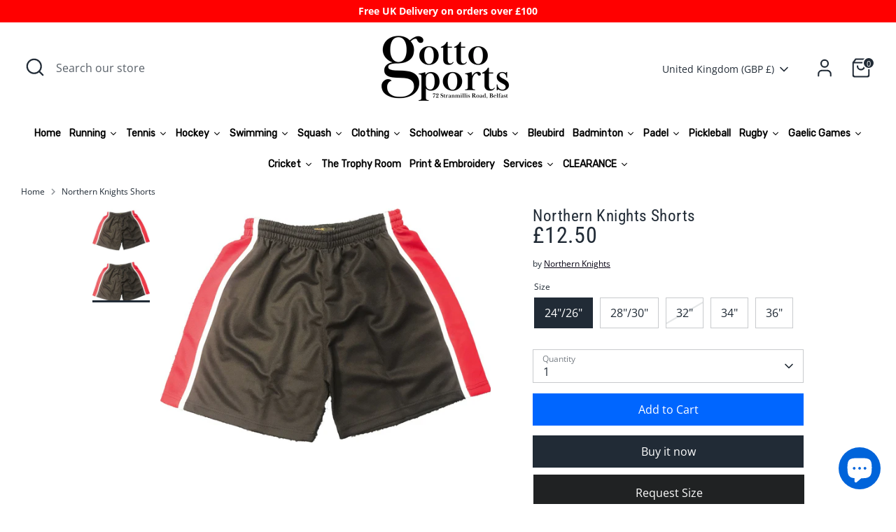

--- FILE ---
content_type: text/html; charset=utf-8
request_url: https://gottosports.com/products/7663850848479-northern-knights-shorts
body_size: 64243
content:
<!doctype html>
<html class="no-js supports-no-cookies" lang="en">
<head>
  <!-- Boost 6.1.0 -->
  <meta charset="utf-8" />
<meta name="viewport" content="width=device-width,initial-scale=1.0" />
<meta http-equiv="X-UA-Compatible" content="IE=edge">

<link rel="preconnect" href="https://cdn.shopify.com" crossorigin>
<link rel="preconnect" href="https://fonts.shopify.com" crossorigin>
<link rel="preconnect" href="https://monorail-edge.shopifysvc.com"><link rel="preload" as="font" href="//gottosports.com/cdn/fonts/open_sans/opensans_n4.c32e4d4eca5273f6d4ee95ddf54b5bbb75fc9b61.woff2" type="font/woff2" crossorigin><link rel="preload" as="font" href="//gottosports.com/cdn/fonts/open_sans/opensans_n4.c32e4d4eca5273f6d4ee95ddf54b5bbb75fc9b61.woff2" type="font/woff2" crossorigin><link rel="preload" as="font" href="//gottosports.com/cdn/fonts/roboto_condensed/robotocondensed_n4.01812de96ca5a5e9d19bef3ca9cc80dd1bf6c8b8.woff2" type="font/woff2" crossorigin><link rel="preload" as="font" href="//gottosports.com/cdn/fonts/poppins/poppins_n5.ad5b4b72b59a00358afc706450c864c3c8323842.woff2" type="font/woff2" crossorigin><link rel="preload" href="//gottosports.com/cdn/shop/t/14/assets/vendor.min.js?v=67207134794593361361699873709" as="script">
<link rel="preload" href="//gottosports.com/cdn/shop/t/14/assets/theme.js?v=160128600729909535261699873709" as="script"><link rel="canonical" href="https://gottosports.com/products/7663850848479-northern-knights-shorts" /><link rel="icon" href="//gottosports.com/cdn/shop/files/gottos_favicon.png?crop=center&height=48&v=1735553022&width=48" type="image/png"><meta name="description" content="DescriptionNorthern Knights Adult Training ShortsColour: Navy/Red">

  
  <title>
    Northern Knights Shorts | Gotto Sports Belfast - Northern Ireland&amp;#039;s Leading Sport Shop
    
    
    
  </title>

  <meta property="og:site_name" content="Gotto Sports Belfast">
<meta property="og:url" content="https://gottosports.com/products/7663850848479-northern-knights-shorts">
<meta property="og:title" content="Northern Knights Shorts | Gotto Sports Belfast - Northern Ireland&amp;#039;s Leading Sport Shop">
<meta property="og:type" content="product">
<meta property="og:description" content="DescriptionNorthern Knights Adult Training ShortsColour: Navy/Red"><meta property="og:image" content="http://gottosports.com/cdn/shop/products/northern-knights-shorts-626614_1200x1200.jpg?v=1699286003">
  <meta property="og:image:secure_url" content="https://gottosports.com/cdn/shop/products/northern-knights-shorts-626614_1200x1200.jpg?v=1699286003">
  <meta property="og:image:width" content="600">
  <meta property="og:image:height" content="450"><meta property="og:price:amount" content="12.50">
  <meta property="og:price:currency" content="GBP"><meta name="twitter:site" content="@gottosports"><meta name="twitter:card" content="summary_large_image">
<meta name="twitter:title" content="Northern Knights Shorts | Gotto Sports Belfast - Northern Ireland&amp;#039;s Leading Sport Shop">
<meta name="twitter:description" content="DescriptionNorthern Knights Adult Training ShortsColour: Navy/Red">

<style>
    @font-face {
  font-family: Poppins;
  font-weight: 500;
  font-style: normal;
  font-display: fallback;
  src: url("//gottosports.com/cdn/fonts/poppins/poppins_n5.ad5b4b72b59a00358afc706450c864c3c8323842.woff2") format("woff2"),
       url("//gottosports.com/cdn/fonts/poppins/poppins_n5.33757fdf985af2d24b32fcd84c9a09224d4b2c39.woff") format("woff");
}

    @font-face {
  font-family: "Roboto Condensed";
  font-weight: 400;
  font-style: normal;
  font-display: fallback;
  src: url("//gottosports.com/cdn/fonts/roboto_condensed/robotocondensed_n4.01812de96ca5a5e9d19bef3ca9cc80dd1bf6c8b8.woff2") format("woff2"),
       url("//gottosports.com/cdn/fonts/roboto_condensed/robotocondensed_n4.3930e6ddba458dc3cb725a82a2668eac3c63c104.woff") format("woff");
}

    @font-face {
  font-family: "Open Sans";
  font-weight: 400;
  font-style: normal;
  font-display: fallback;
  src: url("//gottosports.com/cdn/fonts/open_sans/opensans_n4.c32e4d4eca5273f6d4ee95ddf54b5bbb75fc9b61.woff2") format("woff2"),
       url("//gottosports.com/cdn/fonts/open_sans/opensans_n4.5f3406f8d94162b37bfa232b486ac93ee892406d.woff") format("woff");
}

    @font-face {
  font-family: "Open Sans";
  font-weight: 700;
  font-style: normal;
  font-display: fallback;
  src: url("//gottosports.com/cdn/fonts/open_sans/opensans_n7.a9393be1574ea8606c68f4441806b2711d0d13e4.woff2") format("woff2"),
       url("//gottosports.com/cdn/fonts/open_sans/opensans_n7.7b8af34a6ebf52beb1a4c1d8c73ad6910ec2e553.woff") format("woff");
}

    @font-face {
  font-family: "Open Sans";
  font-weight: 400;
  font-style: italic;
  font-display: fallback;
  src: url("//gottosports.com/cdn/fonts/open_sans/opensans_i4.6f1d45f7a46916cc95c694aab32ecbf7509cbf33.woff2") format("woff2"),
       url("//gottosports.com/cdn/fonts/open_sans/opensans_i4.4efaa52d5a57aa9a57c1556cc2b7465d18839daa.woff") format("woff");
}

    @font-face {
  font-family: "Open Sans";
  font-weight: 700;
  font-style: italic;
  font-display: fallback;
  src: url("//gottosports.com/cdn/fonts/open_sans/opensans_i7.916ced2e2ce15f7fcd95d196601a15e7b89ee9a4.woff2") format("woff2"),
       url("//gottosports.com/cdn/fonts/open_sans/opensans_i7.99a9cff8c86ea65461de497ade3d515a98f8b32a.woff") format("woff");
}

    @font-face {
  font-family: "Open Sans";
  font-weight: 400;
  font-style: normal;
  font-display: fallback;
  src: url("//gottosports.com/cdn/fonts/open_sans/opensans_n4.c32e4d4eca5273f6d4ee95ddf54b5bbb75fc9b61.woff2") format("woff2"),
       url("//gottosports.com/cdn/fonts/open_sans/opensans_n4.5f3406f8d94162b37bfa232b486ac93ee892406d.woff") format("woff");
}

  </style>

  <link href="//gottosports.com/cdn/shop/t/14/assets/styles.css?v=5405703385463302671718275938" rel="stylesheet" type="text/css" media="all" />
<script>
    document.documentElement.className = document.documentElement.className.replace('no-js', 'js');
    window.theme = window.theme || {};
    window.slate = window.slate || {};
    theme.moneyFormatWithCodeForProductsPreference = "£{{amount}}";
    theme.moneyFormatWithCodeForCartPreference = "£{{amount}}";
    theme.moneyFormat = "£{{amount}}";
    theme.strings = {
      addToCart: "Add to Cart",
      unavailable: "Unavailable",
      addressError: "Error looking up that address",
      addressNoResults: "No results for that address",
      addressQueryLimit: "You have exceeded the Google API usage limit. Consider upgrading to a \u003ca href=\"https:\/\/developers.google.com\/maps\/premium\/usage-limits\"\u003ePremium Plan\u003c\/a\u003e.",
      authError: "There was a problem authenticating your Google Maps API Key.",
      addingToCart: "Adding",
      addedToCart: "Added",
      productPreorder: "Pre-order",
      addedToCartPopupTitle: "Added:",
      addedToCartPopupItems: "Items",
      addedToCartPopupSubtotal: "Subtotal",
      addedToCartPopupGoToCart: "Checkout",
      cartTermsNotChecked: "You must agree to the terms and conditions before continuing.",
      searchLoading: "Loading",
      searchMoreResults: "See all results",
      searchNoResults: "No results",
      priceFrom: "From",
      quantityTooHigh: "You can only have [[ quantity ]] in your cart",
      onSale: "On Sale",
      soldOut: "Sold Out",
      in_stock: "In stock",
      low_stock: "Low stock",
      only_x_left: "[[ quantity ]] in stock",
      single_unit_available: "1 available",
      x_units_available: "[[ quantity ]] in stock, ready to ship",
      unitPriceSeparator: " \/ ",
      close: "Close",
      cart_shipping_calculator_hide_calculator: "Hide shipping calculator",
      cart_shipping_calculator_title: "Get shipping estimates",
      cart_general_hide_note: "Hide instructions for seller",
      cart_general_show_note: "Add instructions for seller",
      previous: "Previous",
      next: "Next"
    };
    theme.routes = {
      account_login_url: '/account/login',
      account_register_url: '/account/register',
      account_addresses_url: '/account/addresses',
      search_url: '/search',
      cart_url: '/cart',
      cart_add_url: '/cart/add',
      cart_change_url: '/cart/change',
      product_recommendations_url: '/recommendations/products'
    };
    theme.settings = {
      dynamicQtyOpts: true,
      saleLabelEnabled: true,
      soldLabelEnabled: true,
      onAddToCart: "ajax"
    };
  </script><script>window.performance && window.performance.mark && window.performance.mark('shopify.content_for_header.start');</script><meta name="google-site-verification" content="aBBOag_jw5W0iY57kKeeIIsmc_HXs11w9rRKACVQvk0">
<meta id="shopify-digital-wallet" name="shopify-digital-wallet" content="/62740070623/digital_wallets/dialog">
<meta name="shopify-checkout-api-token" content="471a620f1161cc87f5ee842d0093b282">
<meta id="in-context-paypal-metadata" data-shop-id="62740070623" data-venmo-supported="false" data-environment="production" data-locale="en_US" data-paypal-v4="true" data-currency="GBP">
<link rel="alternate" type="application/json+oembed" href="https://gottosports.com/products/7663850848479-northern-knights-shorts.oembed">
<script async="async" src="/checkouts/internal/preloads.js?locale=en-GB"></script>
<script id="shopify-features" type="application/json">{"accessToken":"471a620f1161cc87f5ee842d0093b282","betas":["rich-media-storefront-analytics"],"domain":"gottosports.com","predictiveSearch":true,"shopId":62740070623,"locale":"en"}</script>
<script>var Shopify = Shopify || {};
Shopify.shop = "gottosports.myshopify.com";
Shopify.locale = "en";
Shopify.currency = {"active":"GBP","rate":"1.0"};
Shopify.country = "GB";
Shopify.theme = {"name":"Updated copy of Boost up to 23\/10\/23","id":137761456351,"schema_name":"Boost","schema_version":"6.1.0","theme_store_id":863,"role":"main"};
Shopify.theme.handle = "null";
Shopify.theme.style = {"id":null,"handle":null};
Shopify.cdnHost = "gottosports.com/cdn";
Shopify.routes = Shopify.routes || {};
Shopify.routes.root = "/";</script>
<script type="module">!function(o){(o.Shopify=o.Shopify||{}).modules=!0}(window);</script>
<script>!function(o){function n(){var o=[];function n(){o.push(Array.prototype.slice.apply(arguments))}return n.q=o,n}var t=o.Shopify=o.Shopify||{};t.loadFeatures=n(),t.autoloadFeatures=n()}(window);</script>
<script id="shop-js-analytics" type="application/json">{"pageType":"product"}</script>
<script defer="defer" async type="module" src="//gottosports.com/cdn/shopifycloud/shop-js/modules/v2/client.init-shop-cart-sync_CG-L-Qzi.en.esm.js"></script>
<script defer="defer" async type="module" src="//gottosports.com/cdn/shopifycloud/shop-js/modules/v2/chunk.common_B8yXDTDb.esm.js"></script>
<script type="module">
  await import("//gottosports.com/cdn/shopifycloud/shop-js/modules/v2/client.init-shop-cart-sync_CG-L-Qzi.en.esm.js");
await import("//gottosports.com/cdn/shopifycloud/shop-js/modules/v2/chunk.common_B8yXDTDb.esm.js");

  window.Shopify.SignInWithShop?.initShopCartSync?.({"fedCMEnabled":true,"windoidEnabled":true});

</script>
<script>(function() {
  var isLoaded = false;
  function asyncLoad() {
    if (isLoaded) return;
    isLoaded = true;
    var urls = ["https:\/\/static2.rapidsearch.dev\/resultpage.js?shop=gottosports.myshopify.com","https:\/\/cdn.tabarn.app\/cdn\/automatic-discount\/automatic-discount-v2.min.js?shop=gottosports.myshopify.com"];
    for (var i = 0; i < urls.length; i++) {
      var s = document.createElement('script');
      s.type = 'text/javascript';
      s.async = true;
      s.src = urls[i];
      var x = document.getElementsByTagName('script')[0];
      x.parentNode.insertBefore(s, x);
    }
  };
  if(window.attachEvent) {
    window.attachEvent('onload', asyncLoad);
  } else {
    window.addEventListener('load', asyncLoad, false);
  }
})();</script>
<script id="__st">var __st={"a":62740070623,"offset":0,"reqid":"3a3e9d20-1232-46c7-90d1-c6850d437b1c-1768095256","pageurl":"gottosports.com\/products\/7663850848479-northern-knights-shorts","u":"db9664d8e163","p":"product","rtyp":"product","rid":7663850848479};</script>
<script>window.ShopifyPaypalV4VisibilityTracking = true;</script>
<script id="captcha-bootstrap">!function(){'use strict';const t='contact',e='account',n='new_comment',o=[[t,t],['blogs',n],['comments',n],[t,'customer']],c=[[e,'customer_login'],[e,'guest_login'],[e,'recover_customer_password'],[e,'create_customer']],r=t=>t.map((([t,e])=>`form[action*='/${t}']:not([data-nocaptcha='true']) input[name='form_type'][value='${e}']`)).join(','),a=t=>()=>t?[...document.querySelectorAll(t)].map((t=>t.form)):[];function s(){const t=[...o],e=r(t);return a(e)}const i='password',u='form_key',d=['recaptcha-v3-token','g-recaptcha-response','h-captcha-response',i],f=()=>{try{return window.sessionStorage}catch{return}},m='__shopify_v',_=t=>t.elements[u];function p(t,e,n=!1){try{const o=window.sessionStorage,c=JSON.parse(o.getItem(e)),{data:r}=function(t){const{data:e,action:n}=t;return t[m]||n?{data:e,action:n}:{data:t,action:n}}(c);for(const[e,n]of Object.entries(r))t.elements[e]&&(t.elements[e].value=n);n&&o.removeItem(e)}catch(o){console.error('form repopulation failed',{error:o})}}const l='form_type',E='cptcha';function T(t){t.dataset[E]=!0}const w=window,h=w.document,L='Shopify',v='ce_forms',y='captcha';let A=!1;((t,e)=>{const n=(g='f06e6c50-85a8-45c8-87d0-21a2b65856fe',I='https://cdn.shopify.com/shopifycloud/storefront-forms-hcaptcha/ce_storefront_forms_captcha_hcaptcha.v1.5.2.iife.js',D={infoText:'Protected by hCaptcha',privacyText:'Privacy',termsText:'Terms'},(t,e,n)=>{const o=w[L][v],c=o.bindForm;if(c)return c(t,g,e,D).then(n);var r;o.q.push([[t,g,e,D],n]),r=I,A||(h.body.append(Object.assign(h.createElement('script'),{id:'captcha-provider',async:!0,src:r})),A=!0)});var g,I,D;w[L]=w[L]||{},w[L][v]=w[L][v]||{},w[L][v].q=[],w[L][y]=w[L][y]||{},w[L][y].protect=function(t,e){n(t,void 0,e),T(t)},Object.freeze(w[L][y]),function(t,e,n,w,h,L){const[v,y,A,g]=function(t,e,n){const i=e?o:[],u=t?c:[],d=[...i,...u],f=r(d),m=r(i),_=r(d.filter((([t,e])=>n.includes(e))));return[a(f),a(m),a(_),s()]}(w,h,L),I=t=>{const e=t.target;return e instanceof HTMLFormElement?e:e&&e.form},D=t=>v().includes(t);t.addEventListener('submit',(t=>{const e=I(t);if(!e)return;const n=D(e)&&!e.dataset.hcaptchaBound&&!e.dataset.recaptchaBound,o=_(e),c=g().includes(e)&&(!o||!o.value);(n||c)&&t.preventDefault(),c&&!n&&(function(t){try{if(!f())return;!function(t){const e=f();if(!e)return;const n=_(t);if(!n)return;const o=n.value;o&&e.removeItem(o)}(t);const e=Array.from(Array(32),(()=>Math.random().toString(36)[2])).join('');!function(t,e){_(t)||t.append(Object.assign(document.createElement('input'),{type:'hidden',name:u})),t.elements[u].value=e}(t,e),function(t,e){const n=f();if(!n)return;const o=[...t.querySelectorAll(`input[type='${i}']`)].map((({name:t})=>t)),c=[...d,...o],r={};for(const[a,s]of new FormData(t).entries())c.includes(a)||(r[a]=s);n.setItem(e,JSON.stringify({[m]:1,action:t.action,data:r}))}(t,e)}catch(e){console.error('failed to persist form',e)}}(e),e.submit())}));const S=(t,e)=>{t&&!t.dataset[E]&&(n(t,e.some((e=>e===t))),T(t))};for(const o of['focusin','change'])t.addEventListener(o,(t=>{const e=I(t);D(e)&&S(e,y())}));const B=e.get('form_key'),M=e.get(l),P=B&&M;t.addEventListener('DOMContentLoaded',(()=>{const t=y();if(P)for(const e of t)e.elements[l].value===M&&p(e,B);[...new Set([...A(),...v().filter((t=>'true'===t.dataset.shopifyCaptcha))])].forEach((e=>S(e,t)))}))}(h,new URLSearchParams(w.location.search),n,t,e,['guest_login'])})(!0,!0)}();</script>
<script integrity="sha256-4kQ18oKyAcykRKYeNunJcIwy7WH5gtpwJnB7kiuLZ1E=" data-source-attribution="shopify.loadfeatures" defer="defer" src="//gottosports.com/cdn/shopifycloud/storefront/assets/storefront/load_feature-a0a9edcb.js" crossorigin="anonymous"></script>
<script data-source-attribution="shopify.dynamic_checkout.dynamic.init">var Shopify=Shopify||{};Shopify.PaymentButton=Shopify.PaymentButton||{isStorefrontPortableWallets:!0,init:function(){window.Shopify.PaymentButton.init=function(){};var t=document.createElement("script");t.src="https://gottosports.com/cdn/shopifycloud/portable-wallets/latest/portable-wallets.en.js",t.type="module",document.head.appendChild(t)}};
</script>
<script data-source-attribution="shopify.dynamic_checkout.buyer_consent">
  function portableWalletsHideBuyerConsent(e){var t=document.getElementById("shopify-buyer-consent"),n=document.getElementById("shopify-subscription-policy-button");t&&n&&(t.classList.add("hidden"),t.setAttribute("aria-hidden","true"),n.removeEventListener("click",e))}function portableWalletsShowBuyerConsent(e){var t=document.getElementById("shopify-buyer-consent"),n=document.getElementById("shopify-subscription-policy-button");t&&n&&(t.classList.remove("hidden"),t.removeAttribute("aria-hidden"),n.addEventListener("click",e))}window.Shopify?.PaymentButton&&(window.Shopify.PaymentButton.hideBuyerConsent=portableWalletsHideBuyerConsent,window.Shopify.PaymentButton.showBuyerConsent=portableWalletsShowBuyerConsent);
</script>
<script>
  function portableWalletsCleanup(e){e&&e.src&&console.error("Failed to load portable wallets script "+e.src);var t=document.querySelectorAll("shopify-accelerated-checkout .shopify-payment-button__skeleton, shopify-accelerated-checkout-cart .wallet-cart-button__skeleton"),e=document.getElementById("shopify-buyer-consent");for(let e=0;e<t.length;e++)t[e].remove();e&&e.remove()}function portableWalletsNotLoadedAsModule(e){e instanceof ErrorEvent&&"string"==typeof e.message&&e.message.includes("import.meta")&&"string"==typeof e.filename&&e.filename.includes("portable-wallets")&&(window.removeEventListener("error",portableWalletsNotLoadedAsModule),window.Shopify.PaymentButton.failedToLoad=e,"loading"===document.readyState?document.addEventListener("DOMContentLoaded",window.Shopify.PaymentButton.init):window.Shopify.PaymentButton.init())}window.addEventListener("error",portableWalletsNotLoadedAsModule);
</script>

<script type="module" src="https://gottosports.com/cdn/shopifycloud/portable-wallets/latest/portable-wallets.en.js" onError="portableWalletsCleanup(this)" crossorigin="anonymous"></script>
<script nomodule>
  document.addEventListener("DOMContentLoaded", portableWalletsCleanup);
</script>

<link id="shopify-accelerated-checkout-styles" rel="stylesheet" media="screen" href="https://gottosports.com/cdn/shopifycloud/portable-wallets/latest/accelerated-checkout-backwards-compat.css" crossorigin="anonymous">
<style id="shopify-accelerated-checkout-cart">
        #shopify-buyer-consent {
  margin-top: 1em;
  display: inline-block;
  width: 100%;
}

#shopify-buyer-consent.hidden {
  display: none;
}

#shopify-subscription-policy-button {
  background: none;
  border: none;
  padding: 0;
  text-decoration: underline;
  font-size: inherit;
  cursor: pointer;
}

#shopify-subscription-policy-button::before {
  box-shadow: none;
}

      </style>
<script id="sections-script" data-sections="product-recommendations" defer="defer" src="//gottosports.com/cdn/shop/t/14/compiled_assets/scripts.js?4162"></script>
<script>window.performance && window.performance.mark && window.performance.mark('shopify.content_for_header.end');</script>
  


  <script type="text/javascript">
    window.RapidSearchAdmin = false;
  </script>



  





<script>
    
    
    
    
    var gsf_conversion_data = {page_type : 'product', event : 'view_item', data : {product_data : [{variant_id : 42855200522463, product_id : 7663850848479, name : "Northern Knights Shorts", price : "12.50", currency : "GBP", sku : "northern-knights-shorts-24-26", brand : "Northern Knights", variant : "24&quot;/26&quot;", category : "", quantity : "15" }], total_price : "12.50", shop_currency : "GBP"}};
    
</script>

  <script src="//gottosports.com/cdn/shop/t/14/assets/qikify-auto-hide.js?v=100155469330614306991699959984" type="text/javascript"></script>
<!-- BEGIN app block: shopify://apps/mp-size-chart-size-guide/blocks/app-embed/305100b1-3599-492a-a54d-54f196ff1f94 -->


  
  
  
  
  
  

  

  

  

  

  
    
    <!-- BEGIN app snippet: init-data --><script type="application/json" data-cfasync='false' class='mpSizeChart-script'>
  {
    "appData": {"appStatus":true,"isRemoveBranding":false,"campaigns":[],"metaFieldLength":0,"settings":{"showAdvanced":false,"applyBEMCss":true,"displayType":"both","position":"form[action*=\"/cart/add\"] button[name=\"add\"]","linkText":"Size chart","buttonPosition":"middle-right","buttonInlinePosition":"custom","buttonRotation":true,"buttonWidth":"110","buttonHeight":"40","buttonBorderRadius":10,"inlinePosition":"before","showMobile":true,"mobilePosition":"top","hideText":true,"linkBgColor":"#FFFFFF","linkTextColor":"#232323","linkIcon":"https://cdn1.avada.io/sizechart/ruler.svg","customIcon":false,"modalHeader":"Size guides","modalPosition":"modal-full","modalBgColor":"#232323","modalTextColor":"#FFFFFF","modalOverlayColor":"#7b7b7b","modalBorderRadius":5,"modalShadow":true,"enableGa":false,"customCss":"","tableAnimation":true,"tableHoverColor":"#bdbdbd","homePagePosition":"","homePageInlinePosition":"after","collectionPagePosition":"","collectionPageInlinePosition":"after","mediaVideoSize":50,"mediaImageSize":50,"reminderTime":15,"reminderContent":"Refer to Size Chart for easy size selection","modalWidth":96,"modalHeight":95,"modalTop":2,"modalLeft":2,"modalRight":0,"id":"sNHbqeQ5aLDWxveDgM6w","shopDomain":"gottosports.myshopify.com","shopId":"JWjoP0wt28iPwGKhNB3N","createdAt":{"_seconds":1708339815,"_nanoseconds":242000000},"customIconUrl":""},"shopId":"JWjoP0wt28iPwGKhNB3N","lastUpdated":"2024-12-27T09:59:06.983Z"},
    "campaignsList": [],
    "sizingPageBlocks": [],
    "product": {
      "id": 7663850848479,
      "title": "Northern Knights Shorts",
      "type": "",
      "vendor": "Northern Knights",
      "tags": ["Clubs","Northern Knights"],
      "handle": "7663850848479-northern-knights-shorts",
      "collections": [413859840223,403244024031,404523286751,413859250399,413859021023,413857382623,413859643615,415576129759,"All Northern Knights","Clubs","Northern Knights","Northern Knights Kids Kit","Northern Knights Ladies Kit","Northern Knights Mens Kit","Northern Knights Shorts\/Trousers","sale"]
    },
    "template": "product",
    "collectionId": null,
    "isDesignMode": false
  }
</script>


<script type="text/javascript">
  try {
    const getSC = () => {
      try {
        const el = document.querySelector('.mpSizeChart-script');
        if (!el) throw {message: 'Cannot find script block!'};

        let data;
        try {
          data = JSON.parse(el.textContent);
        } catch (e) {
          throw e
        }

        const {appData, campaignsList, sizingPageBlocks = [], ...props} = data;
        const {sizingPage = {}, ...rest} = appData;
        return {...props, ...rest, campaignsList: campaignsList.flat(), sizingPage: {...sizingPage, blocks: sizingPageBlocks?.flat()}};
      } catch (e) {
        console.warn(e.message)
        return {}
      }
    }

    if (!window?.AVADA_SC) window.AVADA_SC = getSC();
    window.AVADA_SC = {...window.AVADA_SC, ...getSC()};
  } catch (e) {
    console.error('Error assigning Size Chart variables', e);
  }
</script>
<!-- END app snippet -->
    <script src='https://cdn.shopify.com/extensions/019b9e4b-1515-7498-8c4b-c24f086eba9c/mp-size-chart-size-guide-214/assets/mp-size-chart-main.min.js' defer></script>
  



<!-- END app block --><script src="https://cdn.shopify.com/extensions/019b92df-1966-750c-943d-a8ced4b05ac2/option-cli3-369/assets/gpomain.js" type="text/javascript" defer="defer"></script>
<script src="https://cdn.shopify.com/extensions/7bc9bb47-adfa-4267-963e-cadee5096caf/inbox-1252/assets/inbox-chat-loader.js" type="text/javascript" defer="defer"></script>
<link href="https://monorail-edge.shopifysvc.com" rel="dns-prefetch">
<script>(function(){if ("sendBeacon" in navigator && "performance" in window) {try {var session_token_from_headers = performance.getEntriesByType('navigation')[0].serverTiming.find(x => x.name == '_s').description;} catch {var session_token_from_headers = undefined;}var session_cookie_matches = document.cookie.match(/_shopify_s=([^;]*)/);var session_token_from_cookie = session_cookie_matches && session_cookie_matches.length === 2 ? session_cookie_matches[1] : "";var session_token = session_token_from_headers || session_token_from_cookie || "";function handle_abandonment_event(e) {var entries = performance.getEntries().filter(function(entry) {return /monorail-edge.shopifysvc.com/.test(entry.name);});if (!window.abandonment_tracked && entries.length === 0) {window.abandonment_tracked = true;var currentMs = Date.now();var navigation_start = performance.timing.navigationStart;var payload = {shop_id: 62740070623,url: window.location.href,navigation_start,duration: currentMs - navigation_start,session_token,page_type: "product"};window.navigator.sendBeacon("https://monorail-edge.shopifysvc.com/v1/produce", JSON.stringify({schema_id: "online_store_buyer_site_abandonment/1.1",payload: payload,metadata: {event_created_at_ms: currentMs,event_sent_at_ms: currentMs}}));}}window.addEventListener('pagehide', handle_abandonment_event);}}());</script>
<script id="web-pixels-manager-setup">(function e(e,d,r,n,o){if(void 0===o&&(o={}),!Boolean(null===(a=null===(i=window.Shopify)||void 0===i?void 0:i.analytics)||void 0===a?void 0:a.replayQueue)){var i,a;window.Shopify=window.Shopify||{};var t=window.Shopify;t.analytics=t.analytics||{};var s=t.analytics;s.replayQueue=[],s.publish=function(e,d,r){return s.replayQueue.push([e,d,r]),!0};try{self.performance.mark("wpm:start")}catch(e){}var l=function(){var e={modern:/Edge?\/(1{2}[4-9]|1[2-9]\d|[2-9]\d{2}|\d{4,})\.\d+(\.\d+|)|Firefox\/(1{2}[4-9]|1[2-9]\d|[2-9]\d{2}|\d{4,})\.\d+(\.\d+|)|Chrom(ium|e)\/(9{2}|\d{3,})\.\d+(\.\d+|)|(Maci|X1{2}).+ Version\/(15\.\d+|(1[6-9]|[2-9]\d|\d{3,})\.\d+)([,.]\d+|)( \(\w+\)|)( Mobile\/\w+|) Safari\/|Chrome.+OPR\/(9{2}|\d{3,})\.\d+\.\d+|(CPU[ +]OS|iPhone[ +]OS|CPU[ +]iPhone|CPU IPhone OS|CPU iPad OS)[ +]+(15[._]\d+|(1[6-9]|[2-9]\d|\d{3,})[._]\d+)([._]\d+|)|Android:?[ /-](13[3-9]|1[4-9]\d|[2-9]\d{2}|\d{4,})(\.\d+|)(\.\d+|)|Android.+Firefox\/(13[5-9]|1[4-9]\d|[2-9]\d{2}|\d{4,})\.\d+(\.\d+|)|Android.+Chrom(ium|e)\/(13[3-9]|1[4-9]\d|[2-9]\d{2}|\d{4,})\.\d+(\.\d+|)|SamsungBrowser\/([2-9]\d|\d{3,})\.\d+/,legacy:/Edge?\/(1[6-9]|[2-9]\d|\d{3,})\.\d+(\.\d+|)|Firefox\/(5[4-9]|[6-9]\d|\d{3,})\.\d+(\.\d+|)|Chrom(ium|e)\/(5[1-9]|[6-9]\d|\d{3,})\.\d+(\.\d+|)([\d.]+$|.*Safari\/(?![\d.]+ Edge\/[\d.]+$))|(Maci|X1{2}).+ Version\/(10\.\d+|(1[1-9]|[2-9]\d|\d{3,})\.\d+)([,.]\d+|)( \(\w+\)|)( Mobile\/\w+|) Safari\/|Chrome.+OPR\/(3[89]|[4-9]\d|\d{3,})\.\d+\.\d+|(CPU[ +]OS|iPhone[ +]OS|CPU[ +]iPhone|CPU IPhone OS|CPU iPad OS)[ +]+(10[._]\d+|(1[1-9]|[2-9]\d|\d{3,})[._]\d+)([._]\d+|)|Android:?[ /-](13[3-9]|1[4-9]\d|[2-9]\d{2}|\d{4,})(\.\d+|)(\.\d+|)|Mobile Safari.+OPR\/([89]\d|\d{3,})\.\d+\.\d+|Android.+Firefox\/(13[5-9]|1[4-9]\d|[2-9]\d{2}|\d{4,})\.\d+(\.\d+|)|Android.+Chrom(ium|e)\/(13[3-9]|1[4-9]\d|[2-9]\d{2}|\d{4,})\.\d+(\.\d+|)|Android.+(UC? ?Browser|UCWEB|U3)[ /]?(15\.([5-9]|\d{2,})|(1[6-9]|[2-9]\d|\d{3,})\.\d+)\.\d+|SamsungBrowser\/(5\.\d+|([6-9]|\d{2,})\.\d+)|Android.+MQ{2}Browser\/(14(\.(9|\d{2,})|)|(1[5-9]|[2-9]\d|\d{3,})(\.\d+|))(\.\d+|)|K[Aa][Ii]OS\/(3\.\d+|([4-9]|\d{2,})\.\d+)(\.\d+|)/},d=e.modern,r=e.legacy,n=navigator.userAgent;return n.match(d)?"modern":n.match(r)?"legacy":"unknown"}(),u="modern"===l?"modern":"legacy",c=(null!=n?n:{modern:"",legacy:""})[u],f=function(e){return[e.baseUrl,"/wpm","/b",e.hashVersion,"modern"===e.buildTarget?"m":"l",".js"].join("")}({baseUrl:d,hashVersion:r,buildTarget:u}),m=function(e){var d=e.version,r=e.bundleTarget,n=e.surface,o=e.pageUrl,i=e.monorailEndpoint;return{emit:function(e){var a=e.status,t=e.errorMsg,s=(new Date).getTime(),l=JSON.stringify({metadata:{event_sent_at_ms:s},events:[{schema_id:"web_pixels_manager_load/3.1",payload:{version:d,bundle_target:r,page_url:o,status:a,surface:n,error_msg:t},metadata:{event_created_at_ms:s}}]});if(!i)return console&&console.warn&&console.warn("[Web Pixels Manager] No Monorail endpoint provided, skipping logging."),!1;try{return self.navigator.sendBeacon.bind(self.navigator)(i,l)}catch(e){}var u=new XMLHttpRequest;try{return u.open("POST",i,!0),u.setRequestHeader("Content-Type","text/plain"),u.send(l),!0}catch(e){return console&&console.warn&&console.warn("[Web Pixels Manager] Got an unhandled error while logging to Monorail."),!1}}}}({version:r,bundleTarget:l,surface:e.surface,pageUrl:self.location.href,monorailEndpoint:e.monorailEndpoint});try{o.browserTarget=l,function(e){var d=e.src,r=e.async,n=void 0===r||r,o=e.onload,i=e.onerror,a=e.sri,t=e.scriptDataAttributes,s=void 0===t?{}:t,l=document.createElement("script"),u=document.querySelector("head"),c=document.querySelector("body");if(l.async=n,l.src=d,a&&(l.integrity=a,l.crossOrigin="anonymous"),s)for(var f in s)if(Object.prototype.hasOwnProperty.call(s,f))try{l.dataset[f]=s[f]}catch(e){}if(o&&l.addEventListener("load",o),i&&l.addEventListener("error",i),u)u.appendChild(l);else{if(!c)throw new Error("Did not find a head or body element to append the script");c.appendChild(l)}}({src:f,async:!0,onload:function(){if(!function(){var e,d;return Boolean(null===(d=null===(e=window.Shopify)||void 0===e?void 0:e.analytics)||void 0===d?void 0:d.initialized)}()){var d=window.webPixelsManager.init(e)||void 0;if(d){var r=window.Shopify.analytics;r.replayQueue.forEach((function(e){var r=e[0],n=e[1],o=e[2];d.publishCustomEvent(r,n,o)})),r.replayQueue=[],r.publish=d.publishCustomEvent,r.visitor=d.visitor,r.initialized=!0}}},onerror:function(){return m.emit({status:"failed",errorMsg:"".concat(f," has failed to load")})},sri:function(e){var d=/^sha384-[A-Za-z0-9+/=]+$/;return"string"==typeof e&&d.test(e)}(c)?c:"",scriptDataAttributes:o}),m.emit({status:"loading"})}catch(e){m.emit({status:"failed",errorMsg:(null==e?void 0:e.message)||"Unknown error"})}}})({shopId: 62740070623,storefrontBaseUrl: "https://gottosports.com",extensionsBaseUrl: "https://extensions.shopifycdn.com/cdn/shopifycloud/web-pixels-manager",monorailEndpoint: "https://monorail-edge.shopifysvc.com/unstable/produce_batch",surface: "storefront-renderer",enabledBetaFlags: ["2dca8a86","a0d5f9d2"],webPixelsConfigList: [{"id":"2131788153","configuration":"{\"account_ID\":\"389466\",\"google_analytics_tracking_tag\":\"1\",\"measurement_id\":\"2\",\"api_secret\":\"3\",\"shop_settings\":\"{\\\"custom_pixel_script\\\":\\\"https:\\\\\\\/\\\\\\\/storage.googleapis.com\\\\\\\/gsf-scripts\\\\\\\/custom-pixels\\\\\\\/gottosports.js\\\"}\"}","eventPayloadVersion":"v1","runtimeContext":"LAX","scriptVersion":"c6b888297782ed4a1cba19cda43d6625","type":"APP","apiClientId":1558137,"privacyPurposes":[],"dataSharingAdjustments":{"protectedCustomerApprovalScopes":["read_customer_address","read_customer_email","read_customer_name","read_customer_personal_data","read_customer_phone"]}},{"id":"1614315897","configuration":"{\"storeId\":\"gottosports.myshopify.com\"}","eventPayloadVersion":"v1","runtimeContext":"STRICT","scriptVersion":"e7ff4835c2df0be089f361b898b8b040","type":"APP","apiClientId":3440817,"privacyPurposes":["ANALYTICS"],"dataSharingAdjustments":{"protectedCustomerApprovalScopes":["read_customer_personal_data"]}},{"id":"507183327","configuration":"{\"config\":\"{\\\"pixel_id\\\":\\\"G-6W8RBRVKC0\\\",\\\"target_country\\\":\\\"GB\\\",\\\"gtag_events\\\":[{\\\"type\\\":\\\"search\\\",\\\"action_label\\\":[\\\"G-6W8RBRVKC0\\\",\\\"AW-10971076157\\\/runnCISa4eEDEL2ste8o\\\"]},{\\\"type\\\":\\\"begin_checkout\\\",\\\"action_label\\\":[\\\"G-6W8RBRVKC0\\\",\\\"AW-10971076157\\\/axKgCIGa4eEDEL2ste8o\\\"]},{\\\"type\\\":\\\"view_item\\\",\\\"action_label\\\":[\\\"G-6W8RBRVKC0\\\",\\\"AW-10971076157\\\/7fGwCPuZ4eEDEL2ste8o\\\",\\\"MC-9KMHF0SE98\\\"]},{\\\"type\\\":\\\"purchase\\\",\\\"action_label\\\":[\\\"G-6W8RBRVKC0\\\",\\\"AW-10971076157\\\/AWYjCPiZ4eEDEL2ste8o\\\",\\\"MC-9KMHF0SE98\\\"]},{\\\"type\\\":\\\"page_view\\\",\\\"action_label\\\":[\\\"G-6W8RBRVKC0\\\",\\\"AW-10971076157\\\/EY1BCPWZ4eEDEL2ste8o\\\",\\\"MC-9KMHF0SE98\\\"]},{\\\"type\\\":\\\"add_payment_info\\\",\\\"action_label\\\":[\\\"G-6W8RBRVKC0\\\",\\\"AW-10971076157\\\/BX-tCIea4eEDEL2ste8o\\\"]},{\\\"type\\\":\\\"add_to_cart\\\",\\\"action_label\\\":[\\\"G-6W8RBRVKC0\\\",\\\"AW-10971076157\\\/aBH0CP6Z4eEDEL2ste8o\\\"]}],\\\"enable_monitoring_mode\\\":false}\"}","eventPayloadVersion":"v1","runtimeContext":"OPEN","scriptVersion":"b2a88bafab3e21179ed38636efcd8a93","type":"APP","apiClientId":1780363,"privacyPurposes":[],"dataSharingAdjustments":{"protectedCustomerApprovalScopes":["read_customer_address","read_customer_email","read_customer_name","read_customer_personal_data","read_customer_phone"]}},{"id":"213057759","configuration":"{\"pixel_id\":\"1646023542369836\",\"pixel_type\":\"facebook_pixel\",\"metaapp_system_user_token\":\"-\"}","eventPayloadVersion":"v1","runtimeContext":"OPEN","scriptVersion":"ca16bc87fe92b6042fbaa3acc2fbdaa6","type":"APP","apiClientId":2329312,"privacyPurposes":["ANALYTICS","MARKETING","SALE_OF_DATA"],"dataSharingAdjustments":{"protectedCustomerApprovalScopes":["read_customer_address","read_customer_email","read_customer_name","read_customer_personal_data","read_customer_phone"]}},{"id":"shopify-app-pixel","configuration":"{}","eventPayloadVersion":"v1","runtimeContext":"STRICT","scriptVersion":"0450","apiClientId":"shopify-pixel","type":"APP","privacyPurposes":["ANALYTICS","MARKETING"]},{"id":"shopify-custom-pixel","eventPayloadVersion":"v1","runtimeContext":"LAX","scriptVersion":"0450","apiClientId":"shopify-pixel","type":"CUSTOM","privacyPurposes":["ANALYTICS","MARKETING"]}],isMerchantRequest: false,initData: {"shop":{"name":"Gotto Sports Belfast","paymentSettings":{"currencyCode":"GBP"},"myshopifyDomain":"gottosports.myshopify.com","countryCode":"GB","storefrontUrl":"https:\/\/gottosports.com"},"customer":null,"cart":null,"checkout":null,"productVariants":[{"price":{"amount":12.5,"currencyCode":"GBP"},"product":{"title":"Northern Knights Shorts","vendor":"Northern Knights","id":"7663850848479","untranslatedTitle":"Northern Knights Shorts","url":"\/products\/7663850848479-northern-knights-shorts","type":""},"id":"42855200522463","image":{"src":"\/\/gottosports.com\/cdn\/shop\/products\/northern-knights-shorts-316289.jpg?v=1699286003"},"sku":"northern-knights-shorts-24-26","title":"24\"\/26\"","untranslatedTitle":"24\"\/26\""},{"price":{"amount":12.5,"currencyCode":"GBP"},"product":{"title":"Northern Knights Shorts","vendor":"Northern Knights","id":"7663850848479","untranslatedTitle":"Northern Knights Shorts","url":"\/products\/7663850848479-northern-knights-shorts","type":""},"id":"42855200227551","image":{"src":"\/\/gottosports.com\/cdn\/shop\/products\/northern-knights-shorts-316289.jpg?v=1699286003"},"sku":"northern-knights-shorts-28-30","title":"28\"\/30\"","untranslatedTitle":"28\"\/30\""},{"price":{"amount":12.5,"currencyCode":"GBP"},"product":{"title":"Northern Knights Shorts","vendor":"Northern Knights","id":"7663850848479","untranslatedTitle":"Northern Knights Shorts","url":"\/products\/7663850848479-northern-knights-shorts","type":""},"id":"42855200063711","image":{"src":"\/\/gottosports.com\/cdn\/shop\/products\/northern-knights-shorts-316289.jpg?v=1699286003"},"sku":"northern-knights-shorts-32","title":"32\"","untranslatedTitle":"32\""},{"price":{"amount":12.5,"currencyCode":"GBP"},"product":{"title":"Northern Knights Shorts","vendor":"Northern Knights","id":"7663850848479","untranslatedTitle":"Northern Knights Shorts","url":"\/products\/7663850848479-northern-knights-shorts","type":""},"id":"42855199801567","image":{"src":"\/\/gottosports.com\/cdn\/shop\/products\/northern-knights-shorts-316289.jpg?v=1699286003"},"sku":"northern-knights-shorts-34","title":"34\"","untranslatedTitle":"34\""},{"price":{"amount":12.5,"currencyCode":"GBP"},"product":{"title":"Northern Knights Shorts","vendor":"Northern Knights","id":"7663850848479","untranslatedTitle":"Northern Knights Shorts","url":"\/products\/7663850848479-northern-knights-shorts","type":""},"id":"42855199441119","image":{"src":"\/\/gottosports.com\/cdn\/shop\/products\/northern-knights-shorts-316289.jpg?v=1699286003"},"sku":"northern-knights-shorts-36","title":"36\"","untranslatedTitle":"36\""}],"purchasingCompany":null},},"https://gottosports.com/cdn","7cecd0b6w90c54c6cpe92089d5m57a67346",{"modern":"","legacy":""},{"shopId":"62740070623","storefrontBaseUrl":"https:\/\/gottosports.com","extensionBaseUrl":"https:\/\/extensions.shopifycdn.com\/cdn\/shopifycloud\/web-pixels-manager","surface":"storefront-renderer","enabledBetaFlags":"[\"2dca8a86\", \"a0d5f9d2\"]","isMerchantRequest":"false","hashVersion":"7cecd0b6w90c54c6cpe92089d5m57a67346","publish":"custom","events":"[[\"page_viewed\",{}],[\"product_viewed\",{\"productVariant\":{\"price\":{\"amount\":12.5,\"currencyCode\":\"GBP\"},\"product\":{\"title\":\"Northern Knights Shorts\",\"vendor\":\"Northern Knights\",\"id\":\"7663850848479\",\"untranslatedTitle\":\"Northern Knights Shorts\",\"url\":\"\/products\/7663850848479-northern-knights-shorts\",\"type\":\"\"},\"id\":\"42855200522463\",\"image\":{\"src\":\"\/\/gottosports.com\/cdn\/shop\/products\/northern-knights-shorts-316289.jpg?v=1699286003\"},\"sku\":\"northern-knights-shorts-24-26\",\"title\":\"24\\\"\/26\\\"\",\"untranslatedTitle\":\"24\\\"\/26\\\"\"}}]]"});</script><script>
  window.ShopifyAnalytics = window.ShopifyAnalytics || {};
  window.ShopifyAnalytics.meta = window.ShopifyAnalytics.meta || {};
  window.ShopifyAnalytics.meta.currency = 'GBP';
  var meta = {"product":{"id":7663850848479,"gid":"gid:\/\/shopify\/Product\/7663850848479","vendor":"Northern Knights","type":"","handle":"7663850848479-northern-knights-shorts","variants":[{"id":42855200522463,"price":1250,"name":"Northern Knights Shorts - 24\"\/26\"","public_title":"24\"\/26\"","sku":"northern-knights-shorts-24-26"},{"id":42855200227551,"price":1250,"name":"Northern Knights Shorts - 28\"\/30\"","public_title":"28\"\/30\"","sku":"northern-knights-shorts-28-30"},{"id":42855200063711,"price":1250,"name":"Northern Knights Shorts - 32\"","public_title":"32\"","sku":"northern-knights-shorts-32"},{"id":42855199801567,"price":1250,"name":"Northern Knights Shorts - 34\"","public_title":"34\"","sku":"northern-knights-shorts-34"},{"id":42855199441119,"price":1250,"name":"Northern Knights Shorts - 36\"","public_title":"36\"","sku":"northern-knights-shorts-36"}],"remote":false},"page":{"pageType":"product","resourceType":"product","resourceId":7663850848479,"requestId":"3a3e9d20-1232-46c7-90d1-c6850d437b1c-1768095256"}};
  for (var attr in meta) {
    window.ShopifyAnalytics.meta[attr] = meta[attr];
  }
</script>
<script class="analytics">
  (function () {
    var customDocumentWrite = function(content) {
      var jquery = null;

      if (window.jQuery) {
        jquery = window.jQuery;
      } else if (window.Checkout && window.Checkout.$) {
        jquery = window.Checkout.$;
      }

      if (jquery) {
        jquery('body').append(content);
      }
    };

    var hasLoggedConversion = function(token) {
      if (token) {
        return document.cookie.indexOf('loggedConversion=' + token) !== -1;
      }
      return false;
    }

    var setCookieIfConversion = function(token) {
      if (token) {
        var twoMonthsFromNow = new Date(Date.now());
        twoMonthsFromNow.setMonth(twoMonthsFromNow.getMonth() + 2);

        document.cookie = 'loggedConversion=' + token + '; expires=' + twoMonthsFromNow;
      }
    }

    var trekkie = window.ShopifyAnalytics.lib = window.trekkie = window.trekkie || [];
    if (trekkie.integrations) {
      return;
    }
    trekkie.methods = [
      'identify',
      'page',
      'ready',
      'track',
      'trackForm',
      'trackLink'
    ];
    trekkie.factory = function(method) {
      return function() {
        var args = Array.prototype.slice.call(arguments);
        args.unshift(method);
        trekkie.push(args);
        return trekkie;
      };
    };
    for (var i = 0; i < trekkie.methods.length; i++) {
      var key = trekkie.methods[i];
      trekkie[key] = trekkie.factory(key);
    }
    trekkie.load = function(config) {
      trekkie.config = config || {};
      trekkie.config.initialDocumentCookie = document.cookie;
      var first = document.getElementsByTagName('script')[0];
      var script = document.createElement('script');
      script.type = 'text/javascript';
      script.onerror = function(e) {
        var scriptFallback = document.createElement('script');
        scriptFallback.type = 'text/javascript';
        scriptFallback.onerror = function(error) {
                var Monorail = {
      produce: function produce(monorailDomain, schemaId, payload) {
        var currentMs = new Date().getTime();
        var event = {
          schema_id: schemaId,
          payload: payload,
          metadata: {
            event_created_at_ms: currentMs,
            event_sent_at_ms: currentMs
          }
        };
        return Monorail.sendRequest("https://" + monorailDomain + "/v1/produce", JSON.stringify(event));
      },
      sendRequest: function sendRequest(endpointUrl, payload) {
        // Try the sendBeacon API
        if (window && window.navigator && typeof window.navigator.sendBeacon === 'function' && typeof window.Blob === 'function' && !Monorail.isIos12()) {
          var blobData = new window.Blob([payload], {
            type: 'text/plain'
          });

          if (window.navigator.sendBeacon(endpointUrl, blobData)) {
            return true;
          } // sendBeacon was not successful

        } // XHR beacon

        var xhr = new XMLHttpRequest();

        try {
          xhr.open('POST', endpointUrl);
          xhr.setRequestHeader('Content-Type', 'text/plain');
          xhr.send(payload);
        } catch (e) {
          console.log(e);
        }

        return false;
      },
      isIos12: function isIos12() {
        return window.navigator.userAgent.lastIndexOf('iPhone; CPU iPhone OS 12_') !== -1 || window.navigator.userAgent.lastIndexOf('iPad; CPU OS 12_') !== -1;
      }
    };
    Monorail.produce('monorail-edge.shopifysvc.com',
      'trekkie_storefront_load_errors/1.1',
      {shop_id: 62740070623,
      theme_id: 137761456351,
      app_name: "storefront",
      context_url: window.location.href,
      source_url: "//gottosports.com/cdn/s/trekkie.storefront.05c509f133afcfb9f2a8aef7ef881fd109f9b92e.min.js"});

        };
        scriptFallback.async = true;
        scriptFallback.src = '//gottosports.com/cdn/s/trekkie.storefront.05c509f133afcfb9f2a8aef7ef881fd109f9b92e.min.js';
        first.parentNode.insertBefore(scriptFallback, first);
      };
      script.async = true;
      script.src = '//gottosports.com/cdn/s/trekkie.storefront.05c509f133afcfb9f2a8aef7ef881fd109f9b92e.min.js';
      first.parentNode.insertBefore(script, first);
    };
    trekkie.load(
      {"Trekkie":{"appName":"storefront","development":false,"defaultAttributes":{"shopId":62740070623,"isMerchantRequest":null,"themeId":137761456351,"themeCityHash":"8486727551869830294","contentLanguage":"en","currency":"GBP","eventMetadataId":"cea8a937-abd7-480e-b883-d445fe3c8127"},"isServerSideCookieWritingEnabled":true,"monorailRegion":"shop_domain","enabledBetaFlags":["65f19447"]},"Session Attribution":{},"S2S":{"facebookCapiEnabled":true,"source":"trekkie-storefront-renderer","apiClientId":580111}}
    );

    var loaded = false;
    trekkie.ready(function() {
      if (loaded) return;
      loaded = true;

      window.ShopifyAnalytics.lib = window.trekkie;

      var originalDocumentWrite = document.write;
      document.write = customDocumentWrite;
      try { window.ShopifyAnalytics.merchantGoogleAnalytics.call(this); } catch(error) {};
      document.write = originalDocumentWrite;

      window.ShopifyAnalytics.lib.page(null,{"pageType":"product","resourceType":"product","resourceId":7663850848479,"requestId":"3a3e9d20-1232-46c7-90d1-c6850d437b1c-1768095256","shopifyEmitted":true});

      var match = window.location.pathname.match(/checkouts\/(.+)\/(thank_you|post_purchase)/)
      var token = match? match[1]: undefined;
      if (!hasLoggedConversion(token)) {
        setCookieIfConversion(token);
        window.ShopifyAnalytics.lib.track("Viewed Product",{"currency":"GBP","variantId":42855200522463,"productId":7663850848479,"productGid":"gid:\/\/shopify\/Product\/7663850848479","name":"Northern Knights Shorts - 24\"\/26\"","price":"12.50","sku":"northern-knights-shorts-24-26","brand":"Northern Knights","variant":"24\"\/26\"","category":"","nonInteraction":true,"remote":false},undefined,undefined,{"shopifyEmitted":true});
      window.ShopifyAnalytics.lib.track("monorail:\/\/trekkie_storefront_viewed_product\/1.1",{"currency":"GBP","variantId":42855200522463,"productId":7663850848479,"productGid":"gid:\/\/shopify\/Product\/7663850848479","name":"Northern Knights Shorts - 24\"\/26\"","price":"12.50","sku":"northern-knights-shorts-24-26","brand":"Northern Knights","variant":"24\"\/26\"","category":"","nonInteraction":true,"remote":false,"referer":"https:\/\/gottosports.com\/products\/7663850848479-northern-knights-shorts"});
      }
    });


        var eventsListenerScript = document.createElement('script');
        eventsListenerScript.async = true;
        eventsListenerScript.src = "//gottosports.com/cdn/shopifycloud/storefront/assets/shop_events_listener-3da45d37.js";
        document.getElementsByTagName('head')[0].appendChild(eventsListenerScript);

})();</script>
  <script>
  if (!window.ga || (window.ga && typeof window.ga !== 'function')) {
    window.ga = function ga() {
      (window.ga.q = window.ga.q || []).push(arguments);
      if (window.Shopify && window.Shopify.analytics && typeof window.Shopify.analytics.publish === 'function') {
        window.Shopify.analytics.publish("ga_stub_called", {}, {sendTo: "google_osp_migration"});
      }
      console.error("Shopify's Google Analytics stub called with:", Array.from(arguments), "\nSee https://help.shopify.com/manual/promoting-marketing/pixels/pixel-migration#google for more information.");
    };
    if (window.Shopify && window.Shopify.analytics && typeof window.Shopify.analytics.publish === 'function') {
      window.Shopify.analytics.publish("ga_stub_initialized", {}, {sendTo: "google_osp_migration"});
    }
  }
</script>
<script
  defer
  src="https://gottosports.com/cdn/shopifycloud/perf-kit/shopify-perf-kit-3.0.3.min.js"
  data-application="storefront-renderer"
  data-shop-id="62740070623"
  data-render-region="gcp-us-east1"
  data-page-type="product"
  data-theme-instance-id="137761456351"
  data-theme-name="Boost"
  data-theme-version="6.1.0"
  data-monorail-region="shop_domain"
  data-resource-timing-sampling-rate="10"
  data-shs="true"
  data-shs-beacon="true"
  data-shs-export-with-fetch="true"
  data-shs-logs-sample-rate="1"
  data-shs-beacon-endpoint="https://gottosports.com/api/collect"
></script>
</head>

<body id="northern-knights-shorts-gotto-sports-belfast-northern-ireland-amp-039-s-leading-sport-shop" class="template-product
 cc-animate-enabled">
  <a class="in-page-link visually-hidden skip-link" href="#MainContent">Skip to content</a>

  <div class="header-group">
    <!-- BEGIN sections: header-group -->
<div id="shopify-section-sections--16969544499423__announcement-bar" class="shopify-section shopify-section-group-header-group"><section class="announcement-bar" style="--text-color: #ffffff; --background: #ff0000"><div class="announcement-bar__content container"><strong>Free UK Delivery on orders over £100</strong></div></section>
</div><div id="shopify-section-sections--16969544499423__header" class="shopify-section shopify-section-group-header-group"><style data-shopify>
  .store-logo--image{
    max-width: 200px;
    width: 200px;
  }

  @media only screen and (max-width: 939px) {
    .store-logo--image {
      width: auto;
    }
  }

  
    .utils__item--search-icon,
    .settings-open-bar--small,
    .utils__right {
      width: calc(50% - (200px / 2));
    }
  
</style>
<div class="site-header docking-header" data-section-id="sections--16969544499423__header" data-section-type="header" role="banner">
    <header class="header-content container">
      <div class="page-header page-width"><div class="docked-mobile-navigation-container">
        <div class="docked-mobile-navigation-container__inner"><div class="utils relative  utils--center">
          <!-- MOBILE BURGER -->
          <button class="btn btn--plain burger-icon js-mobile-menu-icon hide-for-search" aria-label="Toggle menu">
            <svg class="icon icon--stroke-only icon--medium icon--type-menu" fill="none" stroke="currentColor" stroke-linecap="round" stroke-linejoin="round" stroke-width="2" aria-hidden="true" focusable="false" role="presentation" xmlns="http://www.w3.org/2000/svg" viewBox="0 0 24 24"><path d="M4 12h16M4 6h16M4 18h16"></path></svg>
          </button>

            <!-- DESKTOP SEARCH -->
  
  

  <div class="utils__item search-bar desktop-only search-bar--open settings-open-bar desktop-only  settings-open-bar--small"
     data-live-search="true"
     data-live-search-price="true"
     data-live-search-vendor="false"
     data-live-search-meta="true">

  <div class="search-bar__container"
       >
    <button class="btn btn--plain icon--header search-form__icon js-search-form-focus" aria-label="Open Search">
      <svg class="icon icon--stroke-only icon--medium icon--type-search" fill="none" stroke="currentColor" stroke-linecap="round" stroke-linejoin="round" stroke-width="2" aria-hidden="true" focusable="false" role="presentation" xmlns="http://www.w3.org/2000/svg" viewBox="0 0 24 24">
  <g><circle cx="11" cy="11" r="8"></circle><path d="m21 21l-4.35-4.35"></path></g>
</svg>
    </button>
    <span class="icon-fallback-text">Search</span>

    <form class="search-form" action="/search" method="get" role="search" autocomplete="off">
      <input type="hidden" name="type" value="product,query" />
      <input type="hidden" name="options[prefix]" value="last" />
      <label for="open-search-bar " class="label-hidden">
        Search our store
      </label>
      <input type="search"
             name="q"
             id="open-search-bar "
             value=""
             placeholder="Search our store"
             class="search-form__input"
             autocomplete="off"
             autocorrect="off">
      <button type="submit" class="btn btn--plain search-form__button" aria-label="Search">
      </button>
    </form>

    

    <div class="search-bar__results">
    </div>
  </div>
</div>




<!-- LOGO / STORE NAME --><div class="h1 store-logo  hide-for-search  hide-for-search-mobile   store-logo--image store-logo-desktop--center store-logo-mobile--inline" itemscope itemtype="http://schema.org/Organization"><!-- LOGO -->
  <a href="/" itemprop="url" class="site-logo site-header__logo-image">
    <meta itemprop="name" content="Gotto Sports Belfast"><img src="//gottosports.com/cdn/shop/files/new_gotto_sports_logo_400x.png?v=1703762312" alt="" itemprop="logo" width="400" height="200"></a></div>
<div class="utils__right"><!-- CURRENCY CONVERTER -->
              <div class="utils__item utils__item--currency header-localization header-localization--desktop hide-for-search">
                <form method="post" action="/localization" id="localization_form_desktop-header" accept-charset="UTF-8" class="selectors-form" enctype="multipart/form-data"><input type="hidden" name="form_type" value="localization" /><input type="hidden" name="utf8" value="✓" /><input type="hidden" name="_method" value="put" /><input type="hidden" name="return_to" value="/products/7663850848479-northern-knights-shorts" /><div class="selectors-form__item">
      <div class="visually-hidden" id="country-heading-desktop-header">
        Currency
      </div>

      <div class="disclosure" data-disclosure-country>
        <button type="button" class="disclosure__toggle" aria-expanded="false" aria-controls="country-list-desktop-header" aria-describedby="country-heading-desktop-header" data-disclosure-toggle>
          United Kingdom (GBP&nbsp;£)
          <span class="disclosure__toggle-arrow" role="presentation"><svg aria-hidden="true" focusable="false" role="presentation" class="icon feather-icon feather-chevron-down" viewBox="0 0 24 24"><path d="M6 9l6 6 6-6"/></svg>
</span>
        </button>
        <ul id="country-list-desktop-header" class="disclosure-list" data-disclosure-list>
          
            <li class="disclosure-list__item">
              <a class="disclosure-list__option disclosure-option-with-parts" href="#" data-value="IE" data-disclosure-option>
                <span class="disclosure-option-with-parts__part">Ireland</span> <span class="disclosure-option-with-parts__part">(GBP&nbsp;£)</span>
              </a>
            </li>
            <li class="disclosure-list__item disclosure-list__item--current">
              <a class="disclosure-list__option disclosure-option-with-parts" href="#" aria-current="true" data-value="GB" data-disclosure-option>
                <span class="disclosure-option-with-parts__part">United Kingdom</span> <span class="disclosure-option-with-parts__part">(GBP&nbsp;£)</span>
              </a>
            </li></ul>
        <input type="hidden" name="country_code" value="GB" data-disclosure-input/>
      </div>
    </div></form>
              </div><!-- ACCOUNT -->
            
              <div class="utils__item customer-account hide-for-search">
    <a href="/account" class="customer-account__parent-link icon--header" aria-haspopup="true" aria-expanded="false" aria-label="Account"><svg class="icon icon--stroke-only icon--medium icon--type-user" fill="none" stroke="currentColor" stroke-linecap="round" stroke-linejoin="round" stroke-width="2" aria-hidden="true" focusable="false" role="presentation" xmlns="http://www.w3.org/2000/svg" viewBox="0 0 24 24"><g><path d="M19 21v-2a4 4 0 0 0-4-4H9a4 4 0 0 0-4 4v2"></path><circle cx="12" cy="7" r="4"></circle></g></svg></a>
    <ul class="customer-account__menu">
      
        <li class="customer-account__link customer-login">
          <a href="/account/login">
            Log in
          </a>
        </li>
        <li class="customer-account__link customer-register">
          <a href="/account/register">
          Create an account
          </a>
        </li>
      
    </ul>
  </div>
            

            <!-- CART -->
            
            
            <div class="utils__item header-cart hide-for-search">
              <a href="/cart">
                <span class="icon--header"><svg class="icon icon--stroke-only icon--medium icon--type-shopping-bag" fill="none" stroke="currentColor" stroke-linecap="round" stroke-linejoin="round" stroke-width="2" aria-hidden="true" focusable="false" role="presentation" xmlns="http://www.w3.org/2000/svg" viewBox="0 0 24 24"><g><path d="M6 2L3 6v14a2 2 0 0 0 2 2h14a2 2 0 0 0 2-2V6l-3-4zM3 6h18"></path><path d="M16 10a4 4 0 0 1-8 0"></path></g></svg></span>
                <span class="header-cart__count">0</span>
              </a>
              
            </div>
            
          </div>

        </div>

        
        </div>
        </div>
        
      </div>
    </header>

    
    <div class="docked-navigation-container docked-navigation-container--center">
    <div class="docked-navigation-container__inner">
    

    <section class="header-navigation container">
      <nav class="navigation__container page-width mobile-nav-no-margin-top">

        <!-- DOCKED NAV SEARCH CENTER LAYOUT--><div class="docking-header__utils docking-header__center-layout-search">
            <a href="/search" class="plain-link utils__item hide-for-search js-search-form-open" aria-label="Search">
              <span class="icon--header">
                <svg class="icon icon--stroke-only icon--medium icon--type-search" fill="none" stroke="currentColor" stroke-linecap="round" stroke-linejoin="round" stroke-width="2" aria-hidden="true" focusable="false" role="presentation" xmlns="http://www.w3.org/2000/svg" viewBox="0 0 24 24">
  <g><circle cx="11" cy="11" r="8"></circle><path d="m21 21l-4.35-4.35"></path></g>
</svg>
              </span>
              <span class="icon-fallback-text">Search</span>
            </a>
          </div><!-- MOBILE MENU UTILS -->
        <div class="mobile-menu-utils"><!-- MOBILE MENU LOCALIZATION -->
            <div class="utils__item utils__item--currency header-localization header-localization--mobile hide-for-search">
              <form method="post" action="/localization" id="localization_form_mobile-header" accept-charset="UTF-8" class="selectors-form" enctype="multipart/form-data"><input type="hidden" name="form_type" value="localization" /><input type="hidden" name="utf8" value="✓" /><input type="hidden" name="_method" value="put" /><input type="hidden" name="return_to" value="/products/7663850848479-northern-knights-shorts" /><div class="selectors-form__item">
      <div class="visually-hidden" id="country-heading-mobile-header">
        Currency
      </div>

      <div class="disclosure" data-disclosure-country>
        <button type="button" class="disclosure__toggle" aria-expanded="false" aria-controls="country-list-mobile-header" aria-describedby="country-heading-mobile-header" data-disclosure-toggle>
          United Kingdom (GBP&nbsp;£)
          <span class="disclosure__toggle-arrow" role="presentation"><svg aria-hidden="true" focusable="false" role="presentation" class="icon feather-icon feather-chevron-down" viewBox="0 0 24 24"><path d="M6 9l6 6 6-6"/></svg>
</span>
        </button>
        <ul id="country-list-mobile-header" class="disclosure-list" data-disclosure-list>
          
            <li class="disclosure-list__item">
              <a class="disclosure-list__option disclosure-option-with-parts" href="#" data-value="IE" data-disclosure-option>
                <span class="disclosure-option-with-parts__part">Ireland</span> <span class="disclosure-option-with-parts__part">(GBP&nbsp;£)</span>
              </a>
            </li>
            <li class="disclosure-list__item disclosure-list__item--current">
              <a class="disclosure-list__option disclosure-option-with-parts" href="#" aria-current="true" data-value="GB" data-disclosure-option>
                <span class="disclosure-option-with-parts__part">United Kingdom</span> <span class="disclosure-option-with-parts__part">(GBP&nbsp;£)</span>
              </a>
            </li></ul>
        <input type="hidden" name="country_code" value="GB" data-disclosure-input/>
      </div>
    </div></form>
            </div><!-- MOBILE MENU CLOSE -->
          <button class="btn btn--plain close-mobile-menu js-close-mobile-menu" aria-label="Close">
            <span class="feather-icon icon--header">
              <svg aria-hidden="true" focusable="false" role="presentation" class="icon feather-x" viewBox="0 0 24 24"><path d="M18 6L6 18M6 6l12 12"/></svg>
            </span>
          </button>
        </div>

        <!-- MOBILE MENU SEARCH BAR -->
        <div class="mobile-menu-search-bar">
          <div class="utils__item search-bar mobile-only  search-bar--open mobile-menu-search"
     data-live-search="true"
     data-live-search-price="true"
     data-live-search-vendor="false"
     data-live-search-meta="true">

  <div class="search-bar__container">
    <button class="btn btn--plain icon--header search-form__icon js-search-form-focus" aria-label="Open Search">
      <svg class="icon icon--stroke-only icon--medium icon--type-search" fill="none" stroke="currentColor" stroke-linecap="round" stroke-linejoin="round" stroke-width="2" aria-hidden="true" focusable="false" role="presentation" xmlns="http://www.w3.org/2000/svg" viewBox="0 0 24 24">
  <g><circle cx="11" cy="11" r="8"></circle><path d="m21 21l-4.35-4.35"></path></g>
</svg>
    </button>
    <span class="icon-fallback-text">Search</span>

    <form class="search-form" action="/search" method="get" role="search" autocomplete="off">
      <input type="hidden" name="type" value="product,query" />
      <input type="hidden" name="options[prefix]" value="last" />
      <label for="mobile-menu-search" class="label-hidden">
        Search our store
      </label>
      <input type="search"
             name="q"
             id="mobile-menu-search"
             value=""
             placeholder="Search our store"
             class="search-form__input"
             autocomplete="off"
             autocorrect="off">
      <button type="submit" class="btn btn--plain search-form__button" aria-label="Search">
      </button>
    </form>

    
  </div>
</div>



        </div>

        <!-- MOBILE MENU -->
        <ul class="nav mobile-site-nav">
          
            <li class="mobile-site-nav__item">
              <a href="/collections/all-sports" class="mobile-site-nav__link">
                All Sports
              </a>
              
                <button class="btn--plain feather-icon mobile-site-nav__icon" aria-label="Open dropdown menu"><svg aria-hidden="true" focusable="false" role="presentation" class="icon feather-icon feather-chevron-down" viewBox="0 0 24 24"><path d="M6 9l6 6 6-6"/></svg>
</button>
              
              
                <ul class="mobile-site-nav__menu">
                  
                    <li class="mobile-site-nav__item">
                      <a href="/collections/running" class="mobile-site-nav__link">
                        Running
                      </a>
                      
                        <button class="btn--plain feather-icon mobile-site-nav__icon" aria-haspopup="true" aria-expanded="false" aria-label="Open dropdown menu"><svg aria-hidden="true" focusable="false" role="presentation" class="icon feather-icon feather-chevron-down" viewBox="0 0 24 24"><path d="M6 9l6 6 6-6"/></svg>
</button>
                      
                      
                        <ul class="mobile-site-nav__menu">
                          
                            <li class="mobile-site-nav__item">
                              <a href="/collections/running-mens-shoes" class="mobile-site-nav__link">
                                Mens Shoes
                              </a>
                            </li>
                          
                            <li class="mobile-site-nav__item">
                              <a href="/collections/running-ladies-shoes" class="mobile-site-nav__link">
                                Ladies Shoes
                              </a>
                            </li>
                          
                            <li class="mobile-site-nav__item">
                              <a href="/collections/running-kids-shoes" class="mobile-site-nav__link">
                                Kids Shoes
                              </a>
                            </li>
                          
                            <li class="mobile-site-nav__item">
                              <a href="/collections/running-spikes" class="mobile-site-nav__link">
                                Running Spikes
                              </a>
                            </li>
                          
                            <li class="mobile-site-nav__item">
                              <a href="/collections/running-accessories" class="mobile-site-nav__link">
                                Accessories
                              </a>
                            </li>
                          
                        </ul>
                      
                    </li>
                  
                    <li class="mobile-site-nav__item">
                      <a href="/collections/tennis" class="mobile-site-nav__link">
                        Tennis
                      </a>
                      
                        <button class="btn--plain feather-icon mobile-site-nav__icon" aria-haspopup="true" aria-expanded="false" aria-label="Open dropdown menu"><svg aria-hidden="true" focusable="false" role="presentation" class="icon feather-icon feather-chevron-down" viewBox="0 0 24 24"><path d="M6 9l6 6 6-6"/></svg>
</button>
                      
                      
                        <ul class="mobile-site-nav__menu">
                          
                            <li class="mobile-site-nav__item">
                              <a href="/collections/tennis-rackets" class="mobile-site-nav__link">
                                Rackets
                              </a>
                            </li>
                          
                            <li class="mobile-site-nav__item">
                              <a href="/collections/tennis-shoes" class="mobile-site-nav__link">
                                Shoes
                              </a>
                            </li>
                          
                            <li class="mobile-site-nav__item">
                              <a href="/collections/tennis-bags" class="mobile-site-nav__link">
                                Bags
                              </a>
                            </li>
                          
                            <li class="mobile-site-nav__item">
                              <a href="/collections/tennis-accessories" class="mobile-site-nav__link">
                                Accessories
                              </a>
                            </li>
                          
                        </ul>
                      
                    </li>
                  
                    <li class="mobile-site-nav__item">
                      <a href="/collections/swimming" class="mobile-site-nav__link">
                        Swimming
                      </a>
                      
                        <button class="btn--plain feather-icon mobile-site-nav__icon" aria-haspopup="true" aria-expanded="false" aria-label="Open dropdown menu"><svg aria-hidden="true" focusable="false" role="presentation" class="icon feather-icon feather-chevron-down" viewBox="0 0 24 24"><path d="M6 9l6 6 6-6"/></svg>
</button>
                      
                      
                        <ul class="mobile-site-nav__menu">
                          
                            <li class="mobile-site-nav__item">
                              <a href="/collections/mens-swimwear" class="mobile-site-nav__link">
                                Mens Swimwear
                              </a>
                            </li>
                          
                            <li class="mobile-site-nav__item">
                              <a href="/collections/ladies-swimwear" class="mobile-site-nav__link">
                                Ladies Swimwear
                              </a>
                            </li>
                          
                            <li class="mobile-site-nav__item">
                              <a href="/collections/kids-swimwear" class="mobile-site-nav__link">
                                Kids Swimwear
                              </a>
                            </li>
                          
                            <li class="mobile-site-nav__item">
                              <a href="/collections/swimming-accessories-bags" class="mobile-site-nav__link">
                                Accessories & Bags
                              </a>
                            </li>
                          
                        </ul>
                      
                    </li>
                  
                    <li class="mobile-site-nav__item">
                      <a href="/collections/squash" class="mobile-site-nav__link">
                        Squash
                      </a>
                      
                        <button class="btn--plain feather-icon mobile-site-nav__icon" aria-haspopup="true" aria-expanded="false" aria-label="Open dropdown menu"><svg aria-hidden="true" focusable="false" role="presentation" class="icon feather-icon feather-chevron-down" viewBox="0 0 24 24"><path d="M6 9l6 6 6-6"/></svg>
</button>
                      
                      
                        <ul class="mobile-site-nav__menu">
                          
                            <li class="mobile-site-nav__item">
                              <a href="/collections/squash-rackets" class="mobile-site-nav__link">
                                Rackets
                              </a>
                            </li>
                          
                            <li class="mobile-site-nav__item">
                              <a href="/collections/squash-shoes" class="mobile-site-nav__link">
                                Shoes
                              </a>
                            </li>
                          
                            <li class="mobile-site-nav__item">
                              <a href="/collections/squash-accessories" class="mobile-site-nav__link">
                                Accessories
                              </a>
                            </li>
                          
                        </ul>
                      
                    </li>
                  
                    <li class="mobile-site-nav__item">
                      <a href="/collections/badminton" class="mobile-site-nav__link">
                        Badminton
                      </a>
                      
                        <button class="btn--plain feather-icon mobile-site-nav__icon" aria-haspopup="true" aria-expanded="false" aria-label="Open dropdown menu"><svg aria-hidden="true" focusable="false" role="presentation" class="icon feather-icon feather-chevron-down" viewBox="0 0 24 24"><path d="M6 9l6 6 6-6"/></svg>
</button>
                      
                      
                        <ul class="mobile-site-nav__menu">
                          
                            <li class="mobile-site-nav__item">
                              <a href="/collections/badminton-shoes" class="mobile-site-nav__link">
                                Shoes
                              </a>
                            </li>
                          
                            <li class="mobile-site-nav__item">
                              <a href="/collections/badminton-rackets" class="mobile-site-nav__link">
                                Rackets
                              </a>
                            </li>
                          
                            <li class="mobile-site-nav__item">
                              <a href="/collections/badminton-accessories" class="mobile-site-nav__link">
                                Accessories
                              </a>
                            </li>
                          
                        </ul>
                      
                    </li>
                  
                    <li class="mobile-site-nav__item">
                      <a href="/collections/rugby" class="mobile-site-nav__link">
                        Rugby
                      </a>
                      
                        <button class="btn--plain feather-icon mobile-site-nav__icon" aria-haspopup="true" aria-expanded="false" aria-label="Open dropdown menu"><svg aria-hidden="true" focusable="false" role="presentation" class="icon feather-icon feather-chevron-down" viewBox="0 0 24 24"><path d="M6 9l6 6 6-6"/></svg>
</button>
                      
                      
                        <ul class="mobile-site-nav__menu">
                          
                            <li class="mobile-site-nav__item">
                              <a href="/collections/rugby-boots" class="mobile-site-nav__link">
                                Boots
                              </a>
                            </li>
                          
                            <li class="mobile-site-nav__item">
                              <a href="/collections/rugby-clothing" class="mobile-site-nav__link">
                                Clothing
                              </a>
                            </li>
                          
                            <li class="mobile-site-nav__item">
                              <a href="/collections/rugby-accessories" class="mobile-site-nav__link">
                                Accessories
                              </a>
                            </li>
                          
                        </ul>
                      
                    </li>
                  
                    <li class="mobile-site-nav__item">
                      <a href="/collections/gaelic-games" class="mobile-site-nav__link">
                        Gaelic Games
                      </a>
                      
                        <button class="btn--plain feather-icon mobile-site-nav__icon" aria-haspopup="true" aria-expanded="false" aria-label="Open dropdown menu"><svg aria-hidden="true" focusable="false" role="presentation" class="icon feather-icon feather-chevron-down" viewBox="0 0 24 24"><path d="M6 9l6 6 6-6"/></svg>
</button>
                      
                      
                        <ul class="mobile-site-nav__menu">
                          
                            <li class="mobile-site-nav__item">
                              <a href="/collections/gaelic-football" class="mobile-site-nav__link">
                                Gaelic Football
                              </a>
                            </li>
                          
                            <li class="mobile-site-nav__item">
                              <a href="/collections/gaelic-hurling-camogie" class="mobile-site-nav__link">
                                Hurling/Camogie
                              </a>
                            </li>
                          
                        </ul>
                      
                    </li>
                  
                    <li class="mobile-site-nav__item">
                      <a href="/collections/cricket" class="mobile-site-nav__link">
                        Cricket
                      </a>
                      
                        <button class="btn--plain feather-icon mobile-site-nav__icon" aria-haspopup="true" aria-expanded="false" aria-label="Open dropdown menu"><svg aria-hidden="true" focusable="false" role="presentation" class="icon feather-icon feather-chevron-down" viewBox="0 0 24 24"><path d="M6 9l6 6 6-6"/></svg>
</button>
                      
                      
                        <ul class="mobile-site-nav__menu">
                          
                            <li class="mobile-site-nav__item">
                              <a href="/collections/cricket-bats" class="mobile-site-nav__link">
                                Bats
                              </a>
                            </li>
                          
                            <li class="mobile-site-nav__item">
                              <a href="/collections/cricket-pads" class="mobile-site-nav__link">
                                Pads
                              </a>
                            </li>
                          
                            <li class="mobile-site-nav__item">
                              <a href="/collections/cricket-gloves" class="mobile-site-nav__link">
                                Gloves
                              </a>
                            </li>
                          
                            <li class="mobile-site-nav__item">
                              <a href="/collections/cricket-bags" class="mobile-site-nav__link">
                                Bags
                              </a>
                            </li>
                          
                            <li class="mobile-site-nav__item">
                              <a href="/collections/cricket-helmets" class="mobile-site-nav__link">
                                Helmets
                              </a>
                            </li>
                          
                            <li class="mobile-site-nav__item">
                              <a href="/collections/cricket-equipment" class="mobile-site-nav__link">
                                Equipment
                              </a>
                            </li>
                          
                        </ul>
                      
                    </li>
                  
                </ul>
              
            </li>
          
            <li class="mobile-site-nav__item">
              <a href="/collections/running" class="mobile-site-nav__link">
                Running
              </a>
              
                <button class="btn--plain feather-icon mobile-site-nav__icon" aria-label="Open dropdown menu"><svg aria-hidden="true" focusable="false" role="presentation" class="icon feather-icon feather-chevron-down" viewBox="0 0 24 24"><path d="M6 9l6 6 6-6"/></svg>
</button>
              
              
                <ul class="mobile-site-nav__menu">
                  
                    <li class="mobile-site-nav__item">
                      <a href="/collections/running-mens-shoes" class="mobile-site-nav__link">
                        Mens Shoes
                      </a>
                      
                      
                    </li>
                  
                    <li class="mobile-site-nav__item">
                      <a href="/collections/running-ladies-shoes" class="mobile-site-nav__link">
                        Ladies Shoes
                      </a>
                      
                      
                    </li>
                  
                    <li class="mobile-site-nav__item">
                      <a href="/collections/running-kids-shoes" class="mobile-site-nav__link">
                        Kids Shoes
                      </a>
                      
                      
                    </li>
                  
                    <li class="mobile-site-nav__item">
                      <a href="/collections/running-spikes" class="mobile-site-nav__link">
                        Running Spikes
                      </a>
                      
                      
                    </li>
                  
                    <li class="mobile-site-nav__item">
                      <a href="/collections/running-accessories" class="mobile-site-nav__link">
                        Accessories
                      </a>
                      
                      
                    </li>
                  
                </ul>
              
            </li>
          
            <li class="mobile-site-nav__item">
              <a href="/collections/tennis" class="mobile-site-nav__link">
                Tennis
              </a>
              
                <button class="btn--plain feather-icon mobile-site-nav__icon" aria-label="Open dropdown menu"><svg aria-hidden="true" focusable="false" role="presentation" class="icon feather-icon feather-chevron-down" viewBox="0 0 24 24"><path d="M6 9l6 6 6-6"/></svg>
</button>
              
              
                <ul class="mobile-site-nav__menu">
                  
                    <li class="mobile-site-nav__item">
                      <a href="/collections/tennis-rackets" class="mobile-site-nav__link">
                        Rackets
                      </a>
                      
                      
                    </li>
                  
                    <li class="mobile-site-nav__item">
                      <a href="/collections/tennis-shoes" class="mobile-site-nav__link">
                        Shoes
                      </a>
                      
                      
                    </li>
                  
                    <li class="mobile-site-nav__item">
                      <a href="/collections/tennis-bags" class="mobile-site-nav__link">
                        Bags
                      </a>
                      
                      
                    </li>
                  
                    <li class="mobile-site-nav__item">
                      <a href="/collections/tennis-accessories" class="mobile-site-nav__link">
                        Accessories
                      </a>
                      
                      
                    </li>
                  
                </ul>
              
            </li>
          
            <li class="mobile-site-nav__item">
              <a href="/collections/hockey" class="mobile-site-nav__link">
                Hockey
              </a>
              
                <button class="btn--plain feather-icon mobile-site-nav__icon" aria-label="Open dropdown menu"><svg aria-hidden="true" focusable="false" role="presentation" class="icon feather-icon feather-chevron-down" viewBox="0 0 24 24"><path d="M6 9l6 6 6-6"/></svg>
</button>
              
              
                <ul class="mobile-site-nav__menu">
                  
                    <li class="mobile-site-nav__item">
                      <a href="/collections/hockey-sticks" class="mobile-site-nav__link">
                        Sticks
                      </a>
                      
                      
                    </li>
                  
                    <li class="mobile-site-nav__item">
                      <a href="/collections/shoes" class="mobile-site-nav__link">
                        Shoes
                      </a>
                      
                      
                    </li>
                  
                    <li class="mobile-site-nav__item">
                      <a href="/collections/hockey-bags" class="mobile-site-nav__link">
                        Bags
                      </a>
                      
                      
                    </li>
                  
                    <li class="mobile-site-nav__item">
                      <a href="/collections/hockey-accessories" class="mobile-site-nav__link">
                        Accessories
                      </a>
                      
                      
                    </li>
                  
                </ul>
              
            </li>
          
            <li class="mobile-site-nav__item">
              <a href="/collections/cricket" class="mobile-site-nav__link">
                Cricket
              </a>
              
                <button class="btn--plain feather-icon mobile-site-nav__icon" aria-label="Open dropdown menu"><svg aria-hidden="true" focusable="false" role="presentation" class="icon feather-icon feather-chevron-down" viewBox="0 0 24 24"><path d="M6 9l6 6 6-6"/></svg>
</button>
              
              
                <ul class="mobile-site-nav__menu">
                  
                    <li class="mobile-site-nav__item">
                      <a href="/collections/cricket-bats" class="mobile-site-nav__link">
                        Bats
                      </a>
                      
                      
                    </li>
                  
                    <li class="mobile-site-nav__item">
                      <a href="/collections/cricket-pads" class="mobile-site-nav__link">
                        Pads
                      </a>
                      
                      
                    </li>
                  
                    <li class="mobile-site-nav__item">
                      <a href="/collections/cricket-gloves" class="mobile-site-nav__link">
                        Gloves
                      </a>
                      
                      
                    </li>
                  
                    <li class="mobile-site-nav__item">
                      <a href="/collections/cricket-bags" class="mobile-site-nav__link">
                        Bags
                      </a>
                      
                      
                    </li>
                  
                    <li class="mobile-site-nav__item">
                      <a href="/collections/cricket-helmets" class="mobile-site-nav__link">
                        Helmets
                      </a>
                      
                      
                    </li>
                  
                    <li class="mobile-site-nav__item">
                      <a href="/collections/cricket-equipment" class="mobile-site-nav__link">
                        Equipment
                      </a>
                      
                      
                    </li>
                  
                </ul>
              
            </li>
          
            <li class="mobile-site-nav__item">
              <a href="/collections/clothing" class="mobile-site-nav__link">
                Clothing
              </a>
              
                <button class="btn--plain feather-icon mobile-site-nav__icon" aria-label="Open dropdown menu"><svg aria-hidden="true" focusable="false" role="presentation" class="icon feather-icon feather-chevron-down" viewBox="0 0 24 24"><path d="M6 9l6 6 6-6"/></svg>
</button>
              
              
                <ul class="mobile-site-nav__menu">
                  
                    <li class="mobile-site-nav__item">
                      <a href="/collections/clothing-men" class="mobile-site-nav__link">
                        Men
                      </a>
                      
                      
                    </li>
                  
                    <li class="mobile-site-nav__item">
                      <a href="/collections/clothing-women" class="mobile-site-nav__link">
                        Women
                      </a>
                      
                      
                    </li>
                  
                    <li class="mobile-site-nav__item">
                      <a href="/collections/clothing-kids" class="mobile-site-nav__link">
                        Kids
                      </a>
                      
                      
                    </li>
                  
                </ul>
              
            </li>
          
            <li class="mobile-site-nav__item">
              <a href="/collections/schoolwear" class="mobile-site-nav__link">
                Schoolwear
              </a>
              
                <button class="btn--plain feather-icon mobile-site-nav__icon" aria-label="Open dropdown menu"><svg aria-hidden="true" focusable="false" role="presentation" class="icon feather-icon feather-chevron-down" viewBox="0 0 24 24"><path d="M6 9l6 6 6-6"/></svg>
</button>
              
              
                <ul class="mobile-site-nav__menu">
                  
                    <li class="mobile-site-nav__item">
                      <a href="/collections/methodist-college-belfast" class="mobile-site-nav__link">
                        Methodist College Belfast
                      </a>
                      
                      
                    </li>
                  
                    <li class="mobile-site-nav__item">
                      <a href="/collections/victoria-college-belfast" class="mobile-site-nav__link">
                        Victoria College Belfast
                      </a>
                      
                      
                    </li>
                  
                    <li class="mobile-site-nav__item">
                      <a href="/collections/mount-st-michaels" class="mobile-site-nav__link">
                        Mount St Michaels
                      </a>
                      
                      
                    </li>
                  
                    <li class="mobile-site-nav__item">
                      <a href="/collections/rbai-inchmarlo" class="mobile-site-nav__link">
                        RBAI/Inchmarlo
                      </a>
                      
                      
                    </li>
                  
                    <li class="mobile-site-nav__item">
                      <a href="/collections/school-shirts-and-blouses" class="mobile-site-nav__link">
                        School Shirts and Blouses
                      </a>
                      
                      
                    </li>
                  
                    <li class="mobile-site-nav__item">
                      <a href="/collections/stranmillis-primary-school" class="mobile-site-nav__link">
                        Stranmillis Primary School
                      </a>
                      
                      
                    </li>
                  
                    <li class="mobile-site-nav__item">
                      <a href="/collections/sleepy-hollow" class="mobile-site-nav__link">
                        Sleepy Hollow
                      </a>
                      
                      
                    </li>
                  
                </ul>
              
            </li>
          
            <li class="mobile-site-nav__item">
              <a href="/collections/clubs" class="mobile-site-nav__link">
                Clubs
              </a>
              
                <button class="btn--plain feather-icon mobile-site-nav__icon" aria-label="Open dropdown menu"><svg aria-hidden="true" focusable="false" role="presentation" class="icon feather-icon feather-chevron-down" viewBox="0 0 24 24"><path d="M6 9l6 6 6-6"/></svg>
</button>
              
              
                <ul class="mobile-site-nav__menu">
                  
                    <li class="mobile-site-nav__item">
                      <a href="/collections/lagan-valley-running-club" class="mobile-site-nav__link">
                        Lagan Valley Running Club
                      </a>
                      
                      
                    </li>
                  
                    <li class="mobile-site-nav__item">
                      <a href="/collections/belfast-running-club" class="mobile-site-nav__link">
                        Belfast Running Club
                      </a>
                      
                      
                    </li>
                  
                    <li class="mobile-site-nav__item">
                      <a href="/collections/orangegrove-a-c" class="mobile-site-nav__link">
                        Orangegrove A.C
                      </a>
                      
                      
                    </li>
                  
                    <li class="mobile-site-nav__item">
                      <a href="/collections/belfast-boat-club" class="mobile-site-nav__link">
                        Belfast Boat Club
                      </a>
                      
                      
                    </li>
                  
                    <li class="mobile-site-nav__item">
                      <a href="/collections/north-down-ac" class="mobile-site-nav__link">
                        North Down AC
                      </a>
                      
                      
                    </li>
                  
                    <li class="mobile-site-nav__item">
                      <a href="/collections/northern-knights" class="mobile-site-nav__link">
                        Northern Knights
                      </a>
                      
                      
                    </li>
                  
                    <li class="mobile-site-nav__item">
                      <a href="/collections/barf-running-club" class="mobile-site-nav__link">
                        BARF Running Club
                      </a>
                      
                      
                    </li>
                  
                    <li class="mobile-site-nav__item">
                      <a href="/collections/belfast-harlequins-lhc" class="mobile-site-nav__link">
                        Belfast Harlequins LHC
                      </a>
                      
                      
                    </li>
                  
                    <li class="mobile-site-nav__item">
                      <a href="/collections/stranmillis-college-kit" class="mobile-site-nav__link">
                        Stranmillis College Kit
                      </a>
                      
                      
                    </li>
                  
                    <li class="mobile-site-nav__item">
                      <a href="/collections/cloughey-tennis-club" class="mobile-site-nav__link">
                        Cloughey Tennis Club
                      </a>
                      
                      
                    </li>
                  
                    <li class="mobile-site-nav__item">
                      <a href="/collections/lisburn-city-swim-club" class="mobile-site-nav__link">
                        Lisburn City Swim Club
                      </a>
                      
                      
                    </li>
                  
                    <li class="mobile-site-nav__item">
                      <a href="/collections/ballymena-ltc" class="mobile-site-nav__link">
                        Ballymena LTC
                      </a>
                      
                      
                    </li>
                  
                    <li class="mobile-site-nav__item">
                      <a href="/collections/club-kv-hockey" class="mobile-site-nav__link">
                        Club KV Hockey
                      </a>
                      
                      
                    </li>
                  
                    <li class="mobile-site-nav__item">
                      <a href="/collections/banger-lawn-tennis-club" class="mobile-site-nav__link">
                        Bangor Lawn Tennis Club
                      </a>
                      
                      
                    </li>
                  
                    <li class="mobile-site-nav__item">
                      <a href="/collections/belfast-cranes" class="mobile-site-nav__link">
                        Belfast Cranes
                      </a>
                      
                      
                    </li>
                  
                    <li class="mobile-site-nav__item">
                      <a href="/collections/wednesday-night-runners" class="mobile-site-nav__link">
                        Wednesday Night Runners
                      </a>
                      
                      
                    </li>
                  
                </ul>
              
            </li>
          
            <li class="mobile-site-nav__item">
              <a href="/pages/trophies" class="mobile-site-nav__link">
                Trophies
              </a>
              
              
            </li>
          
            <li class="mobile-site-nav__item">
              <a href="/collections/print-embroidery" class="mobile-site-nav__link">
                Print & Embroidery
              </a>
              
              
            </li>
          
            <li class="mobile-site-nav__item">
              <a href="/pages/services" class="mobile-site-nav__link">
                Services
              </a>
              
                <button class="btn--plain feather-icon mobile-site-nav__icon" aria-label="Open dropdown menu"><svg aria-hidden="true" focusable="false" role="presentation" class="icon feather-icon feather-chevron-down" viewBox="0 0 24 24"><path d="M6 9l6 6 6-6"/></svg>
</button>
              
              
                <ul class="mobile-site-nav__menu">
                  
                    <li class="mobile-site-nav__item">
                      <a href="/pages/racket-restring" class="mobile-site-nav__link">
                        Racket restring
                      </a>
                      
                      
                    </li>
                  
                    <li class="mobile-site-nav__item">
                      <a href="/pages/gait-analysis" class="mobile-site-nav__link">
                        GAIT analysis
                      </a>
                      
                      
                    </li>
                  
                    <li class="mobile-site-nav__item">
                      <a href="/pages/regripping" class="mobile-site-nav__link">
                        Regripping
                      </a>
                      
                      
                    </li>
                  
                    <li class="mobile-site-nav__item">
                      <a href="/pages/engraving" class="mobile-site-nav__link">
                        Engraving
                      </a>
                      
                      
                    </li>
                  
                </ul>
              
            </li>
          
        </ul>

        <div class="header-social-icons">
          

  <div class="social-links ">
    <ul class="social-links__list">
      
        <li><a aria-label="Facebook" class="facebook" target="_blank" rel="noopener" href="http://www.facebook.com/gottosports"><svg aria-hidden="true" focusable="false" role="presentation" class="icon svg-facebook" viewBox="0 0 24 24"><path d="M22.676 0H1.324C.593 0 0 .593 0 1.324v21.352C0 23.408.593 24 1.324 24h11.494v-9.294H9.689v-3.621h3.129V8.41c0-3.099 1.894-4.785 4.659-4.785 1.325 0 2.464.097 2.796.141v3.24h-1.921c-1.5 0-1.792.721-1.792 1.771v2.311h3.584l-.465 3.63H16.56V24h6.115c.733 0 1.325-.592 1.325-1.324V1.324C24 .593 23.408 0 22.676 0"/></svg></a></li>
      
      
        <li><a aria-label="Youtube" class="youtube" target="_blank" rel="noopener" href="https://www.youtube.com/channel/UCSv-E7Pxj9QvabnRqmkXWgg"><svg aria-hidden="true" focusable="false" role="presentation" class="icon svg-youtube" viewBox="0 0 24 24"><path class="a" d="M23.495 6.205a3.007 3.007 0 0 0-2.088-2.088c-1.87-.501-9.396-.501-9.396-.501s-7.507-.01-9.396.501A3.007 3.007 0 0 0 .527 6.205a31.247 31.247 0 0 0-.522 5.805 31.247 31.247 0 0 0 .522 5.783 3.007 3.007 0 0 0 2.088 2.088c1.868.502 9.396.502 9.396.502s7.506 0 9.396-.502a3.007 3.007 0 0 0 2.088-2.088 31.247 31.247 0 0 0 .5-5.783 31.247 31.247 0 0 0-.5-5.805zM9.609 15.601V8.408l6.264 3.602z"/></svg></a></li>
      
      
        <li><a aria-label="Instagram" class="instagram" target="_blank" rel="noopener" href="https://www.instagram.com/gottosports/?hl=en"><svg aria-hidden="true" focusable="false" role="presentation" class="icon svg-instagram" viewBox="0 0 24 24"><path d="M12 0C8.74 0 8.333.015 7.053.072 5.775.132 4.905.333 4.14.63c-.789.306-1.459.717-2.126 1.384S.935 3.35.63 4.14C.333 4.905.131 5.775.072 7.053.012 8.333 0 8.74 0 12s.015 3.667.072 4.947c.06 1.277.261 2.148.558 2.913a5.885 5.885 0 0 0 1.384 2.126A5.868 5.868 0 0 0 4.14 23.37c.766.296 1.636.499 2.913.558C8.333 23.988 8.74 24 12 24s3.667-.015 4.947-.072c1.277-.06 2.148-.262 2.913-.558a5.898 5.898 0 0 0 2.126-1.384 5.86 5.86 0 0 0 1.384-2.126c.296-.765.499-1.636.558-2.913.06-1.28.072-1.687.072-4.947s-.015-3.667-.072-4.947c-.06-1.277-.262-2.149-.558-2.913a5.89 5.89 0 0 0-1.384-2.126A5.847 5.847 0 0 0 19.86.63c-.765-.297-1.636-.499-2.913-.558C15.667.012 15.26 0 12 0zm0 2.16c3.203 0 3.585.016 4.85.071 1.17.055 1.805.249 2.227.415.562.217.96.477 1.382.896.419.42.679.819.896 1.381.164.422.36 1.057.413 2.227.057 1.266.07 1.646.07 4.85s-.015 3.585-.074 4.85c-.061 1.17-.256 1.805-.421 2.227a3.81 3.81 0 0 1-.899 1.382 3.744 3.744 0 0 1-1.38.896c-.42.164-1.065.36-2.235.413-1.274.057-1.649.07-4.859.07-3.211 0-3.586-.015-4.859-.074-1.171-.061-1.816-.256-2.236-.421a3.716 3.716 0 0 1-1.379-.899 3.644 3.644 0 0 1-.9-1.38c-.165-.42-.359-1.065-.42-2.235-.045-1.26-.061-1.649-.061-4.844 0-3.196.016-3.586.061-4.861.061-1.17.255-1.814.42-2.234.21-.57.479-.96.9-1.381.419-.419.81-.689 1.379-.898.42-.166 1.051-.361 2.221-.421 1.275-.045 1.65-.06 4.859-.06l.045.03zm0 3.678a6.162 6.162 0 1 0 0 12.324 6.162 6.162 0 1 0 0-12.324zM12 16c-2.21 0-4-1.79-4-4s1.79-4 4-4 4 1.79 4 4-1.79 4-4 4zm7.846-10.405a1.441 1.441 0 0 1-2.88 0 1.44 1.44 0 0 1 2.88 0z"/></svg></a></li>
      
      
      
      
      
      
        <li><a aria-label="Twitter" class="twitter" target="_blank" rel="noopener" href="http://twitter.com/gottosports"><svg aria-hidden="true" focusable="false" role="presentation" class="icon svg-twitter" viewBox="0 0 24 24"><path d="M23.954 4.569a10 10 0 0 1-2.825.775 4.958 4.958 0 0 0 2.163-2.723c-.951.555-2.005.959-3.127 1.184a4.92 4.92 0 0 0-8.384 4.482C7.691 8.094 4.066 6.13 1.64 3.161a4.822 4.822 0 0 0-.666 2.475c0 1.71.87 3.213 2.188 4.096a4.904 4.904 0 0 1-2.228-.616v.061a4.923 4.923 0 0 0 3.946 4.827 4.996 4.996 0 0 1-2.212.085 4.937 4.937 0 0 0 4.604 3.417 9.868 9.868 0 0 1-6.102 2.105c-.39 0-.779-.023-1.17-.067a13.995 13.995 0 0 0 7.557 2.209c9.054 0 13.999-7.496 13.999-13.986 0-.209 0-.42-.015-.63a9.936 9.936 0 0 0 2.46-2.548l-.047-.02z"/></svg></a></li>
      
      
      
      
      
      
      
      
      

      
    </ul>
  </div>


        </div>

        <!-- MAIN MENU -->
        <ul class="nav site-nav  site-nav--center">
          

<li class="site-nav__item site-nav__item--has-dropdown
                        
                        site-nav__item--megadropdown">
                <a href="/collections/all-sports" class="site-nav__link" aria-haspopup="true" aria-expanded="false">
                  All Sports
                  <span class="feather-icon site-nav__icon"><svg aria-hidden="true" focusable="false" role="presentation" class="icon feather-icon feather-chevron-down" viewBox="0 0 24 24"><path d="M6 9l6 6 6-6"/></svg>
</span>
                </a>
                  <div class="site-nav__dropdown js-mobile-menu-dropdown mega-dropdown container">
                    <div class="page-width">
                      

                      <ul class="mega-dropdown__container grid grid--uniform">
                        
                          <li class="mega-dropdown__item grid__item one-quarter ">
                            <a href="/collections/running" class="site-nav__link site-nav__dropdown-heading">Running</a>
                            <div class="site-nav__submenu">
                              <ul class="site-nav__submenu-container">
                                
                                  
                                  <li class="mega-dropdown__subitem">
                                    <a href="/collections/running-mens-shoes" class="site-nav__link site-nav__dropdown-link">Mens Shoes</a>
                                  </li>
                                
                                  
                                  <li class="mega-dropdown__subitem">
                                    <a href="/collections/running-ladies-shoes" class="site-nav__link site-nav__dropdown-link">Ladies Shoes</a>
                                  </li>
                                
                                  
                                  <li class="mega-dropdown__subitem">
                                    <a href="/collections/running-kids-shoes" class="site-nav__link site-nav__dropdown-link">Kids Shoes</a>
                                  </li>
                                
                                  
                                  <li class="mega-dropdown__subitem">
                                    <a href="/collections/running-spikes" class="site-nav__link site-nav__dropdown-link">Running Spikes</a>
                                  </li>
                                
                                  
                                  <li class="mega-dropdown__subitem">
                                    <a href="/collections/running-accessories" class="site-nav__link site-nav__dropdown-link">Accessories</a>
                                  </li>
                                
                              </ul>
                            </div>
                          </li>
                        
                          <li class="mega-dropdown__item grid__item one-quarter ">
                            <a href="/collections/tennis" class="site-nav__link site-nav__dropdown-heading">Tennis</a>
                            <div class="site-nav__submenu">
                              <ul class="site-nav__submenu-container">
                                
                                  
                                  <li class="mega-dropdown__subitem">
                                    <a href="/collections/tennis-rackets" class="site-nav__link site-nav__dropdown-link">Rackets</a>
                                  </li>
                                
                                  
                                  <li class="mega-dropdown__subitem">
                                    <a href="/collections/tennis-shoes" class="site-nav__link site-nav__dropdown-link">Shoes</a>
                                  </li>
                                
                                  
                                  <li class="mega-dropdown__subitem">
                                    <a href="/collections/tennis-bags" class="site-nav__link site-nav__dropdown-link">Bags</a>
                                  </li>
                                
                                  
                                  <li class="mega-dropdown__subitem">
                                    <a href="/collections/tennis-accessories" class="site-nav__link site-nav__dropdown-link">Accessories</a>
                                  </li>
                                
                              </ul>
                            </div>
                          </li>
                        
                          <li class="mega-dropdown__item grid__item one-quarter ">
                            <a href="/collections/swimming" class="site-nav__link site-nav__dropdown-heading">Swimming</a>
                            <div class="site-nav__submenu">
                              <ul class="site-nav__submenu-container">
                                
                                  
                                  <li class="mega-dropdown__subitem">
                                    <a href="/collections/mens-swimwear" class="site-nav__link site-nav__dropdown-link">Mens Swimwear</a>
                                  </li>
                                
                                  
                                  <li class="mega-dropdown__subitem">
                                    <a href="/collections/ladies-swimwear" class="site-nav__link site-nav__dropdown-link">Ladies Swimwear</a>
                                  </li>
                                
                                  
                                  <li class="mega-dropdown__subitem">
                                    <a href="/collections/kids-swimwear" class="site-nav__link site-nav__dropdown-link">Kids Swimwear</a>
                                  </li>
                                
                                  
                                  <li class="mega-dropdown__subitem">
                                    <a href="/collections/swimming-accessories-bags" class="site-nav__link site-nav__dropdown-link">Accessories & Bags</a>
                                  </li>
                                
                              </ul>
                            </div>
                          </li>
                        
                          <li class="mega-dropdown__item grid__item one-quarter ">
                            <a href="/collections/squash" class="site-nav__link site-nav__dropdown-heading">Squash</a>
                            <div class="site-nav__submenu">
                              <ul class="site-nav__submenu-container">
                                
                                  
                                  <li class="mega-dropdown__subitem">
                                    <a href="/collections/squash-rackets" class="site-nav__link site-nav__dropdown-link">Rackets</a>
                                  </li>
                                
                                  
                                  <li class="mega-dropdown__subitem">
                                    <a href="/collections/squash-shoes" class="site-nav__link site-nav__dropdown-link">Shoes</a>
                                  </li>
                                
                                  
                                  <li class="mega-dropdown__subitem">
                                    <a href="/collections/squash-accessories" class="site-nav__link site-nav__dropdown-link">Accessories</a>
                                  </li>
                                
                              </ul>
                            </div>
                          </li>
                        
                          <li class="mega-dropdown__item grid__item one-quarter ">
                            <a href="/collections/badminton" class="site-nav__link site-nav__dropdown-heading">Badminton</a>
                            <div class="site-nav__submenu">
                              <ul class="site-nav__submenu-container">
                                
                                  
                                  <li class="mega-dropdown__subitem">
                                    <a href="/collections/badminton-shoes" class="site-nav__link site-nav__dropdown-link">Shoes</a>
                                  </li>
                                
                                  
                                  <li class="mega-dropdown__subitem">
                                    <a href="/collections/badminton-rackets" class="site-nav__link site-nav__dropdown-link">Rackets</a>
                                  </li>
                                
                                  
                                  <li class="mega-dropdown__subitem">
                                    <a href="/collections/badminton-accessories" class="site-nav__link site-nav__dropdown-link">Accessories</a>
                                  </li>
                                
                              </ul>
                            </div>
                          </li>
                        
                          <li class="mega-dropdown__item grid__item one-quarter ">
                            <a href="/collections/rugby" class="site-nav__link site-nav__dropdown-heading">Rugby</a>
                            <div class="site-nav__submenu">
                              <ul class="site-nav__submenu-container">
                                
                                  
                                  <li class="mega-dropdown__subitem">
                                    <a href="/collections/rugby-boots" class="site-nav__link site-nav__dropdown-link">Boots</a>
                                  </li>
                                
                                  
                                  <li class="mega-dropdown__subitem">
                                    <a href="/collections/rugby-clothing" class="site-nav__link site-nav__dropdown-link">Clothing</a>
                                  </li>
                                
                                  
                                  <li class="mega-dropdown__subitem">
                                    <a href="/collections/rugby-accessories" class="site-nav__link site-nav__dropdown-link">Accessories</a>
                                  </li>
                                
                              </ul>
                            </div>
                          </li>
                        
                          <li class="mega-dropdown__item grid__item one-quarter ">
                            <a href="/collections/gaelic-games" class="site-nav__link site-nav__dropdown-heading">Gaelic Games</a>
                            <div class="site-nav__submenu">
                              <ul class="site-nav__submenu-container">
                                
                                  
                                  <li class="mega-dropdown__subitem">
                                    <a href="/collections/gaelic-football" class="site-nav__link site-nav__dropdown-link">Gaelic Football</a>
                                  </li>
                                
                                  
                                  <li class="mega-dropdown__subitem">
                                    <a href="/collections/gaelic-hurling-camogie" class="site-nav__link site-nav__dropdown-link">Hurling/Camogie</a>
                                  </li>
                                
                              </ul>
                            </div>
                          </li>
                        
                          <li class="mega-dropdown__item grid__item one-quarter ">
                            <a href="/collections/cricket" class="site-nav__link site-nav__dropdown-heading">Cricket</a>
                            <div class="site-nav__submenu">
                              <ul class="site-nav__submenu-container">
                                
                                  
                                  <li class="mega-dropdown__subitem">
                                    <a href="/collections/cricket-bats" class="site-nav__link site-nav__dropdown-link">Bats</a>
                                  </li>
                                
                                  
                                  <li class="mega-dropdown__subitem">
                                    <a href="/collections/cricket-pads" class="site-nav__link site-nav__dropdown-link">Pads</a>
                                  </li>
                                
                                  
                                  <li class="mega-dropdown__subitem">
                                    <a href="/collections/cricket-gloves" class="site-nav__link site-nav__dropdown-link">Gloves</a>
                                  </li>
                                
                                  
                                  <li class="mega-dropdown__subitem">
                                    <a href="/collections/cricket-bags" class="site-nav__link site-nav__dropdown-link">Bags</a>
                                  </li>
                                
                                  
                                  <li class="mega-dropdown__subitem">
                                    <a href="/collections/cricket-helmets" class="site-nav__link site-nav__dropdown-link">Helmets</a>
                                  </li>
                                
                                  
                                  <li class="mega-dropdown__subitem">
                                    <a href="/collections/cricket-equipment" class="site-nav__link site-nav__dropdown-link">Equipment</a>
                                  </li>
                                
                              </ul>
                            </div>
                          </li>
                        
                      </ul>

                      

                    </div>
                  </div>
                
              </li>
            
          

<li class="site-nav__item site-nav__item--has-dropdown
                        
                        site-nav__item--smalldropdown">
                <a href="/collections/running" class="site-nav__link" aria-haspopup="true" aria-expanded="false">
                  Running
                  <span class="feather-icon site-nav__icon"><svg aria-hidden="true" focusable="false" role="presentation" class="icon feather-icon feather-chevron-down" viewBox="0 0 24 24"><path d="M6 9l6 6 6-6"/></svg>
</span>
                </a>
                  <div class="site-nav__dropdown  js-mobile-menu-dropdown small-dropdown">
                    

                    <ul class="small-dropdown__container">
                      
                        <li class="small-dropdown__item ">
                          
                            <a href="/collections/running-mens-shoes" class="site-nav__link site-nav__dropdown-link">Mens Shoes</a>
                          
                        </li>
                      
                        <li class="small-dropdown__item ">
                          
                            <a href="/collections/running-ladies-shoes" class="site-nav__link site-nav__dropdown-link">Ladies Shoes</a>
                          
                        </li>
                      
                        <li class="small-dropdown__item ">
                          
                            <a href="/collections/running-kids-shoes" class="site-nav__link site-nav__dropdown-link">Kids Shoes</a>
                          
                        </li>
                      
                        <li class="small-dropdown__item ">
                          
                            <a href="/collections/running-spikes" class="site-nav__link site-nav__dropdown-link">Running Spikes</a>
                          
                        </li>
                      
                        <li class="small-dropdown__item ">
                          
                            <a href="/collections/running-accessories" class="site-nav__link site-nav__dropdown-link">Accessories</a>
                          
                        </li>
                      
                    </ul>

                      
                  </div>
                
              </li>
            
          

<li class="site-nav__item site-nav__item--has-dropdown
                        
                        site-nav__item--smalldropdown">
                <a href="/collections/tennis" class="site-nav__link" aria-haspopup="true" aria-expanded="false">
                  Tennis
                  <span class="feather-icon site-nav__icon"><svg aria-hidden="true" focusable="false" role="presentation" class="icon feather-icon feather-chevron-down" viewBox="0 0 24 24"><path d="M6 9l6 6 6-6"/></svg>
</span>
                </a>
                  <div class="site-nav__dropdown  js-mobile-menu-dropdown small-dropdown">
                    

                    <ul class="small-dropdown__container">
                      
                        <li class="small-dropdown__item ">
                          
                            <a href="/collections/tennis-rackets" class="site-nav__link site-nav__dropdown-link">Rackets</a>
                          
                        </li>
                      
                        <li class="small-dropdown__item ">
                          
                            <a href="/collections/tennis-shoes" class="site-nav__link site-nav__dropdown-link">Shoes</a>
                          
                        </li>
                      
                        <li class="small-dropdown__item ">
                          
                            <a href="/collections/tennis-bags" class="site-nav__link site-nav__dropdown-link">Bags</a>
                          
                        </li>
                      
                        <li class="small-dropdown__item ">
                          
                            <a href="/collections/tennis-accessories" class="site-nav__link site-nav__dropdown-link">Accessories</a>
                          
                        </li>
                      
                    </ul>

                      
                  </div>
                
              </li>
            
          

<li class="site-nav__item site-nav__item--has-dropdown
                        
                        site-nav__item--smalldropdown">
                <a href="/collections/hockey" class="site-nav__link" aria-haspopup="true" aria-expanded="false">
                  Hockey
                  <span class="feather-icon site-nav__icon"><svg aria-hidden="true" focusable="false" role="presentation" class="icon feather-icon feather-chevron-down" viewBox="0 0 24 24"><path d="M6 9l6 6 6-6"/></svg>
</span>
                </a>
                  <div class="site-nav__dropdown  js-mobile-menu-dropdown small-dropdown">
                    

                    <ul class="small-dropdown__container">
                      
                        <li class="small-dropdown__item ">
                          
                            <a href="/collections/hockey-sticks" class="site-nav__link site-nav__dropdown-link">Sticks</a>
                          
                        </li>
                      
                        <li class="small-dropdown__item ">
                          
                            <a href="/collections/shoes" class="site-nav__link site-nav__dropdown-link">Shoes</a>
                          
                        </li>
                      
                        <li class="small-dropdown__item ">
                          
                            <a href="/collections/hockey-bags" class="site-nav__link site-nav__dropdown-link">Bags</a>
                          
                        </li>
                      
                        <li class="small-dropdown__item ">
                          
                            <a href="/collections/hockey-accessories" class="site-nav__link site-nav__dropdown-link">Accessories</a>
                          
                        </li>
                      
                    </ul>

                      
                  </div>
                
              </li>
            
          

<li class="site-nav__item site-nav__item--has-dropdown
                        
                        site-nav__item--smalldropdown">
                <a href="/collections/cricket" class="site-nav__link" aria-haspopup="true" aria-expanded="false">
                  Cricket
                  <span class="feather-icon site-nav__icon"><svg aria-hidden="true" focusable="false" role="presentation" class="icon feather-icon feather-chevron-down" viewBox="0 0 24 24"><path d="M6 9l6 6 6-6"/></svg>
</span>
                </a>
                  <div class="site-nav__dropdown  js-mobile-menu-dropdown small-dropdown">
                    

                    <ul class="small-dropdown__container">
                      
                        <li class="small-dropdown__item ">
                          
                            <a href="/collections/cricket-bats" class="site-nav__link site-nav__dropdown-link">Bats</a>
                          
                        </li>
                      
                        <li class="small-dropdown__item ">
                          
                            <a href="/collections/cricket-pads" class="site-nav__link site-nav__dropdown-link">Pads</a>
                          
                        </li>
                      
                        <li class="small-dropdown__item ">
                          
                            <a href="/collections/cricket-gloves" class="site-nav__link site-nav__dropdown-link">Gloves</a>
                          
                        </li>
                      
                        <li class="small-dropdown__item ">
                          
                            <a href="/collections/cricket-bags" class="site-nav__link site-nav__dropdown-link">Bags</a>
                          
                        </li>
                      
                        <li class="small-dropdown__item ">
                          
                            <a href="/collections/cricket-helmets" class="site-nav__link site-nav__dropdown-link">Helmets</a>
                          
                        </li>
                      
                        <li class="small-dropdown__item ">
                          
                            <a href="/collections/cricket-equipment" class="site-nav__link site-nav__dropdown-link">Equipment</a>
                          
                        </li>
                      
                    </ul>

                      
                  </div>
                
              </li>
            
          

<li class="site-nav__item site-nav__item--has-dropdown
                        
                        site-nav__item--smalldropdown">
                <a href="/collections/clothing" class="site-nav__link" aria-haspopup="true" aria-expanded="false">
                  Clothing
                  <span class="feather-icon site-nav__icon"><svg aria-hidden="true" focusable="false" role="presentation" class="icon feather-icon feather-chevron-down" viewBox="0 0 24 24"><path d="M6 9l6 6 6-6"/></svg>
</span>
                </a>
                  <div class="site-nav__dropdown  js-mobile-menu-dropdown small-dropdown">
                    

                    <ul class="small-dropdown__container">
                      
                        <li class="small-dropdown__item ">
                          
                            <a href="/collections/clothing-men" class="site-nav__link site-nav__dropdown-link">Men</a>
                          
                        </li>
                      
                        <li class="small-dropdown__item ">
                          
                            <a href="/collections/clothing-women" class="site-nav__link site-nav__dropdown-link">Women</a>
                          
                        </li>
                      
                        <li class="small-dropdown__item ">
                          
                            <a href="/collections/clothing-kids" class="site-nav__link site-nav__dropdown-link">Kids</a>
                          
                        </li>
                      
                    </ul>

                      
                  </div>
                
              </li>
            
          

<li class="site-nav__item site-nav__item--has-dropdown
                        
                        site-nav__item--smalldropdown">
                <a href="/collections/schoolwear" class="site-nav__link" aria-haspopup="true" aria-expanded="false">
                  Schoolwear
                  <span class="feather-icon site-nav__icon"><svg aria-hidden="true" focusable="false" role="presentation" class="icon feather-icon feather-chevron-down" viewBox="0 0 24 24"><path d="M6 9l6 6 6-6"/></svg>
</span>
                </a>
                  <div class="site-nav__dropdown  js-mobile-menu-dropdown small-dropdown">
                    

                    <ul class="small-dropdown__container">
                      
                        <li class="small-dropdown__item ">
                          
                            <a href="/collections/methodist-college-belfast" class="site-nav__link site-nav__dropdown-link">Methodist College Belfast</a>
                          
                        </li>
                      
                        <li class="small-dropdown__item ">
                          
                            <a href="/collections/victoria-college-belfast" class="site-nav__link site-nav__dropdown-link">Victoria College Belfast</a>
                          
                        </li>
                      
                        <li class="small-dropdown__item ">
                          
                            <a href="/collections/mount-st-michaels" class="site-nav__link site-nav__dropdown-link">Mount St Michaels</a>
                          
                        </li>
                      
                        <li class="small-dropdown__item ">
                          
                            <a href="/collections/rbai-inchmarlo" class="site-nav__link site-nav__dropdown-link">RBAI/Inchmarlo</a>
                          
                        </li>
                      
                        <li class="small-dropdown__item ">
                          
                            <a href="/collections/school-shirts-and-blouses" class="site-nav__link site-nav__dropdown-link">School Shirts and Blouses</a>
                          
                        </li>
                      
                        <li class="small-dropdown__item ">
                          
                            <a href="/collections/stranmillis-primary-school" class="site-nav__link site-nav__dropdown-link">Stranmillis Primary School</a>
                          
                        </li>
                      
                        <li class="small-dropdown__item ">
                          
                            <a href="/collections/sleepy-hollow" class="site-nav__link site-nav__dropdown-link">Sleepy Hollow</a>
                          
                        </li>
                      
                    </ul>

                      
                  </div>
                
              </li>
            
          

<li class="site-nav__item site-nav__item--has-dropdown
                        
                        site-nav__item--smalldropdown">
                <a href="/collections/clubs" class="site-nav__link" aria-haspopup="true" aria-expanded="false">
                  Clubs
                  <span class="feather-icon site-nav__icon"><svg aria-hidden="true" focusable="false" role="presentation" class="icon feather-icon feather-chevron-down" viewBox="0 0 24 24"><path d="M6 9l6 6 6-6"/></svg>
</span>
                </a>
                  <div class="site-nav__dropdown  js-mobile-menu-dropdown small-dropdown">
                    

                    <ul class="small-dropdown__container">
                      
                        <li class="small-dropdown__item ">
                          
                            <a href="/collections/lagan-valley-running-club" class="site-nav__link site-nav__dropdown-link">Lagan Valley Running Club</a>
                          
                        </li>
                      
                        <li class="small-dropdown__item ">
                          
                            <a href="/collections/belfast-running-club" class="site-nav__link site-nav__dropdown-link">Belfast Running Club</a>
                          
                        </li>
                      
                        <li class="small-dropdown__item ">
                          
                            <a href="/collections/orangegrove-a-c" class="site-nav__link site-nav__dropdown-link">Orangegrove A.C</a>
                          
                        </li>
                      
                        <li class="small-dropdown__item ">
                          
                            <a href="/collections/belfast-boat-club" class="site-nav__link site-nav__dropdown-link">Belfast Boat Club</a>
                          
                        </li>
                      
                        <li class="small-dropdown__item ">
                          
                            <a href="/collections/north-down-ac" class="site-nav__link site-nav__dropdown-link">North Down AC</a>
                          
                        </li>
                      
                        <li class="small-dropdown__item ">
                          
                            <a href="/collections/northern-knights" class="site-nav__link site-nav__dropdown-link">Northern Knights</a>
                          
                        </li>
                      
                        <li class="small-dropdown__item ">
                          
                            <a href="/collections/barf-running-club" class="site-nav__link site-nav__dropdown-link">BARF Running Club</a>
                          
                        </li>
                      
                        <li class="small-dropdown__item ">
                          
                            <a href="/collections/belfast-harlequins-lhc" class="site-nav__link site-nav__dropdown-link">Belfast Harlequins LHC</a>
                          
                        </li>
                      
                        <li class="small-dropdown__item ">
                          
                            <a href="/collections/stranmillis-college-kit" class="site-nav__link site-nav__dropdown-link">Stranmillis College Kit</a>
                          
                        </li>
                      
                        <li class="small-dropdown__item ">
                          
                            <a href="/collections/cloughey-tennis-club" class="site-nav__link site-nav__dropdown-link">Cloughey Tennis Club</a>
                          
                        </li>
                      
                        <li class="small-dropdown__item ">
                          
                            <a href="/collections/lisburn-city-swim-club" class="site-nav__link site-nav__dropdown-link">Lisburn City Swim Club</a>
                          
                        </li>
                      
                        <li class="small-dropdown__item ">
                          
                            <a href="/collections/ballymena-ltc" class="site-nav__link site-nav__dropdown-link">Ballymena LTC</a>
                          
                        </li>
                      
                        <li class="small-dropdown__item ">
                          
                            <a href="/collections/club-kv-hockey" class="site-nav__link site-nav__dropdown-link">Club KV Hockey</a>
                          
                        </li>
                      
                        <li class="small-dropdown__item ">
                          
                            <a href="/collections/banger-lawn-tennis-club" class="site-nav__link site-nav__dropdown-link">Bangor Lawn Tennis Club</a>
                          
                        </li>
                      
                        <li class="small-dropdown__item ">
                          
                            <a href="/collections/belfast-cranes" class="site-nav__link site-nav__dropdown-link">Belfast Cranes</a>
                          
                        </li>
                      
                        <li class="small-dropdown__item ">
                          
                            <a href="/collections/wednesday-night-runners" class="site-nav__link site-nav__dropdown-link">Wednesday Night Runners</a>
                          
                        </li>
                      
                    </ul>

                      
                  </div>
                
              </li>
            
          

              <li class="site-nav__item ">
                <a href="/pages/trophies" class="site-nav__link">Trophies</a>
              </li>
            
          

              <li class="site-nav__item ">
                <a href="/collections/print-embroidery" class="site-nav__link">Print & Embroidery</a>
              </li>
            
          

<li class="site-nav__item site-nav__item--has-dropdown
                        
                        site-nav__item--smalldropdown">
                <a href="/pages/services" class="site-nav__link" aria-haspopup="true" aria-expanded="false">
                  Services
                  <span class="feather-icon site-nav__icon"><svg aria-hidden="true" focusable="false" role="presentation" class="icon feather-icon feather-chevron-down" viewBox="0 0 24 24"><path d="M6 9l6 6 6-6"/></svg>
</span>
                </a>
                  <div class="site-nav__dropdown  js-mobile-menu-dropdown small-dropdown">
                    

                    <ul class="small-dropdown__container">
                      
                        <li class="small-dropdown__item ">
                          
                            <a href="/pages/racket-restring" class="site-nav__link site-nav__dropdown-link">Racket restring</a>
                          
                        </li>
                      
                        <li class="small-dropdown__item ">
                          
                            <a href="/pages/gait-analysis" class="site-nav__link site-nav__dropdown-link">GAIT analysis</a>
                          
                        </li>
                      
                        <li class="small-dropdown__item ">
                          
                            <a href="/pages/regripping" class="site-nav__link site-nav__dropdown-link">Regripping</a>
                          
                        </li>
                      
                        <li class="small-dropdown__item ">
                          
                            <a href="/pages/engraving" class="site-nav__link site-nav__dropdown-link">Engraving</a>
                          
                        </li>
                      
                    </ul>

                      
                  </div>
                
              </li>
            
          

          <li class="site-nav__item site-nav__more-links more-links site-nav__invisible site-nav__item--has-dropdown">
            <a href="#" class="site-nav__link" aria-haspopup="true" aria-expanded="false">
              More links
              <span class="feather-icon site-nav__icon"><svg aria-hidden="true" focusable="false" role="presentation" class="icon feather-icon feather-chevron-down" viewBox="0 0 24 24"><path d="M6 9l6 6 6-6"/></svg>
</span>
            </a>
            <div class="site-nav__dropdown small-dropdown more-links-dropdown">
              <div class="page-width relative">
                <ul class="small-dropdown__container"></ul>
                <div class="more-links__dropdown-container"></div>
              </div>
            </div>
          </li>
        </ul>

        
          <div class="docking-header__utils utils">
            <!-- DOCKED NAV SEARCH LEFT LAYOUT -->
            <div class="docking-header__left-layout-search utils__item">
              <a href="/search" class="plain-link hide-for-search js-search-form-open" aria-label="Search">
                <span class="icon--header">
                  <svg class="icon icon--stroke-only icon--medium icon--type-search" fill="none" stroke="currentColor" stroke-linecap="round" stroke-linejoin="round" stroke-width="2" aria-hidden="true" focusable="false" role="presentation" xmlns="http://www.w3.org/2000/svg" viewBox="0 0 24 24">
  <g><circle cx="11" cy="11" r="8"></circle><path d="m21 21l-4.35-4.35"></path></g>
</svg>
                </span>
                <span class="icon-fallback-text">Search</span>
              </a>
            </div>

            

            <div class="utils__item search-bar desktop-only search-bar--fadein settings-closed-bar"
     data-live-search="true"
     data-live-search-price="true"
     data-live-search-vendor="false"
     data-live-search-meta="true">

  <div class="search-bar__container"
       >
    <button class="btn btn--plain icon--header search-form__icon js-search-form-focus" aria-label="Open Search">
      <svg class="icon icon--stroke-only icon--medium icon--type-search" fill="none" stroke="currentColor" stroke-linecap="round" stroke-linejoin="round" stroke-width="2" aria-hidden="true" focusable="false" role="presentation" xmlns="http://www.w3.org/2000/svg" viewBox="0 0 24 24">
  <g><circle cx="11" cy="11" r="8"></circle><path d="m21 21l-4.35-4.35"></path></g>
</svg>
    </button>
    <span class="icon-fallback-text">Search</span>

    <form class="search-form" action="/search" method="get" role="search" autocomplete="off">
      <input type="hidden" name="type" value="product,query" />
      <input type="hidden" name="options[prefix]" value="last" />
      <label for="closed-docked-search" class="label-hidden">
        Search our store
      </label>
      <input type="search"
             name="q"
             id="closed-docked-search"
             value=""
             placeholder="Search our store"
             class="search-form__input"
             autocomplete="off"
             autocorrect="off">
      <button type="submit" class="btn btn--plain search-form__button" aria-label="Search">
      </button>
    </form>

    

    <div class="search-bar__results">
    </div>
  </div>
</div>




            <!-- DOCKED ACCOUNT -->
            
              <div class="utils__item customer-account hide-for-search">
    <a href="/account" class="customer-account__parent-link icon--header" aria-haspopup="true" aria-expanded="false" aria-label="Account"><svg class="icon icon--stroke-only icon--medium icon--type-user" fill="none" stroke="currentColor" stroke-linecap="round" stroke-linejoin="round" stroke-width="2" aria-hidden="true" focusable="false" role="presentation" xmlns="http://www.w3.org/2000/svg" viewBox="0 0 24 24"><g><path d="M19 21v-2a4 4 0 0 0-4-4H9a4 4 0 0 0-4 4v2"></path><circle cx="12" cy="7" r="4"></circle></g></svg></a>
    <ul class="customer-account__menu">
      
        <li class="customer-account__link customer-login">
          <a href="/account/login">
            Log in
          </a>
        </li>
        <li class="customer-account__link customer-register">
          <a href="/account/register">
          Create an account
          </a>
        </li>
      
    </ul>
  </div>
            

            <!-- DOCKED NAV CART -->
            
            <div class="utils__item header-cart hide-for-search">
              <a href="/cart">
                <span class="icon--header"><svg class="icon icon--stroke-only icon--medium icon--type-shopping-bag" fill="none" stroke="currentColor" stroke-linecap="round" stroke-linejoin="round" stroke-width="2" aria-hidden="true" focusable="false" role="presentation" xmlns="http://www.w3.org/2000/svg" viewBox="0 0 24 24"><g><path d="M6 2L3 6v14a2 2 0 0 0 2 2h14a2 2 0 0 0 2-2V6l-3-4zM3 6h18"></path><path d="M16 10a4 4 0 0 1-8 0"></path></g></svg></span>
                <span class="header-cart__count">0</span>
              </a>
              
            </div>
            
          </div>
        
      </nav>
    </section>
    <!-- MOBILE OPEN SEARCH -->
    
      

      <div class="utils__item search-bar mobile-only  search-bar--open search-bar--open search-bar--open-mobile"
     data-live-search="true"
     data-live-search-price="true"
     data-live-search-vendor="false"
     data-live-search-meta="true">

  <div class="search-bar__container">
    <button class="btn btn--plain icon--header search-form__icon js-search-form-focus" aria-label="Open Search">
      <svg class="icon icon--stroke-only icon--medium icon--type-search" fill="none" stroke="currentColor" stroke-linecap="round" stroke-linejoin="round" stroke-width="2" aria-hidden="true" focusable="false" role="presentation" xmlns="http://www.w3.org/2000/svg" viewBox="0 0 24 24">
  <g><circle cx="11" cy="11" r="8"></circle><path d="m21 21l-4.35-4.35"></path></g>
</svg>
    </button>
    <span class="icon-fallback-text">Search</span>

    <form class="search-form" action="/search" method="get" role="search" autocomplete="off">
      <input type="hidden" name="type" value="product,query" />
      <input type="hidden" name="options[prefix]" value="last" />
      <label for="open-search-mobile-bar" class="label-hidden">
        Search our store
      </label>
      <input type="search"
             name="q"
             id="open-search-mobile-bar"
             value=""
             placeholder="Search our store"
             class="search-form__input"
             autocomplete="off"
             autocorrect="off">
      <button type="submit" class="btn btn--plain search-form__button" aria-label="Search">
      </button>
    </form>

    
      <button class="btn btn--plain feather-icon icon--header search-form__icon search-form__icon-close js-search-form-close mobile-search" aria-label="Close">
        <svg aria-hidden="true" focusable="false" role="presentation" class="icon feather-x" viewBox="0 0 24 24"><path d="M18 6L6 18M6 6l12 12"/></svg>
      </button>
      <span class="icon-fallback-text mobile-search">Close search</span>
    <div class="search-bar__results">
    </div>

    
  </div>
</div>



    

    
    
    
    

    

    
    </div>
    </div>
    
  </div>
</div>
<!-- END sections: header-group -->

    <a href="#" class="focus-tint" aria-hidden="true" aria-label="Close"></a>
  </div>

  
    <div class="container breadcrumbs-container">
      <div class="page-width"><script type="application/ld+json">
  {
    "@context": "https://schema.org",
    "@type": "BreadcrumbList",
    "itemListElement": [
      {
        "@type": "ListItem",
        "position": 1,
        "name": "Home",
        "item": "https:\/\/gottosports.com\/"
      },{
          "@type": "ListItem",
          "position": 2,
          "name": "Northern Knights Shorts",
          "item": "https:\/\/gottosports.com\/products\/7663850848479-northern-knights-shorts"
        }]
  }
</script>
<nav class="breadcrumbs" aria-label="Breadcrumbs">
  <ol class="breadcrumbs-list">
    <li class="breadcrumbs-list__item">
      <a class="breadcrumbs-list__link" href="/">Home</a> <span class="icon"><svg height="24" viewBox="0 0 24 24" width="24" xmlns="http://www.w3.org/2000/svg">
  <title>Right</title>
  <path fill="currentColor" d="M8.59 16.34l4.58-4.59-4.58-4.59L10 5.75l6 6-6 6z"/>
</svg></span>
    </li><li class="breadcrumbs-list__item">
        <a class="breadcrumbs-list__link" href="/products/7663850848479-northern-knights-shorts" aria-current="page">Northern Knights Shorts</a>
      </li></ol></nav>
</div>
    </div>
  

  <main id="MainContent"><div id="shopify-section-template--16969544138975__main" class="shopify-section section-product-template"><div data-section-id="template--16969544138975__main" data-section-type="product" data-enable-history-state="true" data-components="accordion,custom-select">
  <div class="container product-detail very-large-row-under" data-product-id="7663850848479">
    <div class="page-width">
      <div class="product-layout-grid product-layout-grid--medium">
        <div class="product-layout-grid__images layout--thumbnails-left has-multiple-images" data-product-image-layout="thumbnails">
          <div class="product-layout-grid__images-and-thumbs  sticky-element">
            <div class="product-detail__images-container">
              
                <div class="product-detail__images" data-featured-media-id="33346635432159">
                  
                    <div class="product-detail__image"><a href="//gottosports.com/cdn/shop/products/northern-knights-shorts-626614.jpg?v=1699286003"
                          data-product-image
                          data-product-media
                          data-media-id="33346635399391"
                          data-image-w="600"
                          data-image-h="450"
                          class="global-border-radius"><div id="FeaturedMedia-template--16969544138975__main-33346635399391-wrapper"
    class="product-media-wrapper"
    data-media-id="template--16969544138975__main-33346635399391"
    >
  
      <div class="product-media product-media--image">
        <div class="rimage-outer-wrapper" style="max-width: 600px; max-height: 450.0px">
  <div class="rimage-wrapper lazyload--placeholder" style="padding-top:75.0%">
    
    
    
      <img class="rimage__image lazyload fade-in "
      src="data:image/svg+xml,%3Csvg%20xmlns='http://www.w3.org/2000/svg'/%3E"
      data-src="//gottosports.com/cdn/shop/products/northern-knights-shorts-626614_{width}x.jpg?v=1699286003"
      data-widths="[180, 220, 300, 360, 460, 540, 720, 900, 1080, 1296, 1512, 1728, 2048]"
      data-aspectratio="1.3333333333333333"
      data-sizes="auto"
      alt="Northern Knights Shorts - Gotto Sports Belfast -northern-knights-shorts-24-26"
       
      >
    

    <noscript>
      
      <img src="//gottosports.com/cdn/shop/products/northern-knights-shorts-626614_1024x1024.jpg?v=1699286003" alt="Northern Knights Shorts - Gotto Sports Belfast -northern-knights-shorts-24-26" class="rimage__image">
    </noscript>
  </div>
</div>


      </div>
    
</div>
</a></div>
                  
                    <div class="product-detail__image"><a href="//gottosports.com/cdn/shop/products/northern-knights-shorts-316289.jpg?v=1699286003"
                          data-product-image
                          data-product-media
                          data-media-id="33346635432159"
                          data-image-w="1280"
                          data-image-h="904"
                          class="global-border-radius"><div id="FeaturedMedia-template--16969544138975__main-33346635432159-wrapper"
    class="product-media-wrapper"
    data-media-id="template--16969544138975__main-33346635432159"
    >
  
      <div class="product-media product-media--image">
        <div class="rimage-outer-wrapper" style="max-width: 1280px; max-height: 904.0px">
  <div class="rimage-wrapper lazyload--placeholder" style="padding-top:70.625%">
    
    
    
      <img class="rimage__image lazyload fade-in "
      src="data:image/svg+xml,%3Csvg%20xmlns='http://www.w3.org/2000/svg'/%3E"
      data-src="//gottosports.com/cdn/shop/products/northern-knights-shorts-316289_{width}x.jpg?v=1699286003"
      data-widths="[180, 220, 300, 360, 460, 540, 720, 900, 1080, 1296, 1512, 1728, 2048]"
      data-aspectratio="1.415929203539823"
      data-sizes="auto"
      alt="Northern Knights Shorts - Gotto Sports Belfast -northern-knights-shorts-36"
       
      >
    

    <noscript>
      
      <img src="//gottosports.com/cdn/shop/products/northern-knights-shorts-316289_1024x1024.jpg?v=1699286003" alt="Northern Knights Shorts - Gotto Sports Belfast -northern-knights-shorts-36" class="rimage__image">
    </noscript>
  </div>
</div>


      </div>
    
</div>
</a></div>
                  
                </div>
              


              <div class="slick-external-controls">
                <div class="slick-arrows"></div>
                <div class="slick-dots"></div>
              </div>
            </div>

            
              <div class="product-detail__thumbnails">
                
                  <a href="//gottosports.com/cdn/shop/products/northern-knights-shorts-626614.jpg?v=1699286003"
                    class="product-detail__thumbnail global-border-radius-medium media-thumbnail media-thumbnail--media-image "
                    data-media-id="33346635399391"
                    data-product-media-thumbnail>
                    <div class="rimage-outer-wrapper" style="max-width: 600px; max-height: 450.0px">
  <div class="rimage-wrapper lazyload--placeholder" style="padding-top:75.0%">
    
    
    
      <img class="rimage__image lazyload fade-in "
      src="data:image/svg+xml,%3Csvg%20xmlns='http://www.w3.org/2000/svg'/%3E"
      data-src="//gottosports.com/cdn/shop/products/northern-knights-shorts-626614_{width}x.jpg?v=1699286003"
      data-widths="[180, 220, 300, 360, 460, 540, 720, 900, 1080, 1296, 1512, 1728, 2048]"
      data-aspectratio="1.3333333333333333"
      data-sizes="auto"
      alt="Northern Knights Shorts - Gotto Sports Belfast -northern-knights-shorts-24-26"
       
      >
    

    <noscript>
      
      <img src="//gottosports.com/cdn/shop/products/northern-knights-shorts-626614_1024x1024.jpg?v=1699286003" alt="Northern Knights Shorts - Gotto Sports Belfast -northern-knights-shorts-24-26" class="rimage__image">
    </noscript>
  </div>
</div>


</a>
                
                  <a href="//gottosports.com/cdn/shop/products/northern-knights-shorts-316289.jpg?v=1699286003"
                    class="product-detail__thumbnail global-border-radius-medium media-thumbnail media-thumbnail--media-image thumb-active"
                    data-media-id="33346635432159"
                    data-product-media-thumbnail>
                    <div class="rimage-outer-wrapper" style="max-width: 1280px; max-height: 904.0px">
  <div class="rimage-wrapper lazyload--placeholder" style="padding-top:70.625%">
    
    
    
      <img class="rimage__image lazyload fade-in "
      src="data:image/svg+xml,%3Csvg%20xmlns='http://www.w3.org/2000/svg'/%3E"
      data-src="//gottosports.com/cdn/shop/products/northern-knights-shorts-316289_{width}x.jpg?v=1699286003"
      data-widths="[180, 220, 300, 360, 460, 540, 720, 900, 1080, 1296, 1512, 1728, 2048]"
      data-aspectratio="1.415929203539823"
      data-sizes="auto"
      alt="Northern Knights Shorts - Gotto Sports Belfast -northern-knights-shorts-36"
       
      >
    

    <noscript>
      
      <img src="//gottosports.com/cdn/shop/products/northern-knights-shorts-316289_1024x1024.jpg?v=1699286003" alt="Northern Knights Shorts - Gotto Sports Belfast -northern-knights-shorts-36" class="rimage__image">
    </noscript>
  </div>
</div>


</a>
                
              </div>
            
          </div>
        </div>

        <div class="product-layout-grid__detail">
          <div class="product-detail__detail sticky-element" ><div class="product-detail__title-area row" >
                    <h1 class="product-detail__title small-title">Northern Knights Shorts</h1>

                    <div class="product-detail__price product-price" data-price-wrapper>
                      <span class="" data-product-price data-product-detail-price>
                        <span class="theme-money large-title">£12.50</span>
                      </span>
                    </div><form method="post" action="/cart/add" id="product-form-template--16969544138975__main7663850848479-installments" accept-charset="UTF-8" class="row ajax-product-form" enctype="multipart/form-data"><input type="hidden" name="form_type" value="product" /><input type="hidden" name="utf8" value="✓" /><input type="hidden" name="id" value="42855200522463" data-product-secondary-select>
                      
<input type="hidden" name="product-id" value="7663850848479" /><input type="hidden" name="section-id" value="template--16969544138975__main" /></form></div>
            
<div class="product-detail__vendor" >
                    by <a href="/collections/northern-knights">Northern Knights</a>
                  </div>
            
            <div class="product-detail__options row" >

                      
  <div class="row js"><fieldset class="option-selector" data-single-option-selector data-selector-type="listed" data-index="option1">
        <legend class="label">Size
        </legend>
        <div class="option-selector__btns"><input class="opt-btn js-option" type="radio" name="template--16969544138975__main-size-option" id="template--16969544138975__main-size-opt-0" value="24&quot;/26&quot;" checked>
            <label class="opt-label"
                   for="template--16969544138975__main-size-opt-0">24"/26"</label><input class="opt-btn js-option" type="radio" name="template--16969544138975__main-size-option" id="template--16969544138975__main-size-opt-1" value="28&quot;/30&quot;">
            <label class="opt-label"
                   for="template--16969544138975__main-size-opt-1">28"/30"</label><input class="opt-btn js-option" type="radio" name="template--16969544138975__main-size-option" id="template--16969544138975__main-size-opt-2" value="32&quot;">
            <label class="opt-label"
                   for="template--16969544138975__main-size-opt-2">32"</label><input class="opt-btn js-option" type="radio" name="template--16969544138975__main-size-option" id="template--16969544138975__main-size-opt-3" value="34&quot;">
            <label class="opt-label"
                   for="template--16969544138975__main-size-opt-3">34"</label><input class="opt-btn js-option" type="radio" name="template--16969544138975__main-size-option" id="template--16969544138975__main-size-opt-4" value="36&quot;">
            <label class="opt-label"
                   for="template--16969544138975__main-size-opt-4">36"</label></div>
      </fieldset></div>



                    </div>
            <form method="post" action="/cart/add" id="product-form-template--16969544138975__main7663850848479" accept-charset="UTF-8" class="row ajax-product-form" enctype="multipart/form-data"><input type="hidden" name="form_type" value="product" /><input type="hidden" name="utf8" value="✓" /><select name="id" class="no-js" data-product-select aria-label="Options"><option value="42855200522463"
                          selected
                          
                          
                            data-stock="in"
                            
                          >24"/26"</option><option value="42855200227551"
                          
                          
                          
                            data-stock="in"
                            data-inventory="7"
                          >28"/30"</option><option value="42855200063711"
                          
                          disabled
                          
                            data-stock="out"
                            data-inventory="0"
                          >32"</option><option value="42855199801567"
                          
                          
                          
                            data-stock="in"
                            
                          >34"</option><option value="42855199441119"
                          
                          
                          
                            data-stock="in"
                            data-inventory="4"
                          >36"</option></select>

                    <div class="large-row with-payment-buttons" ><div class="product-inventory product-inventory--none" data-threshold="1" data-show-notice="low" data-show-count="low">
                          

                          
                        </div><div class="qty-wrapper">
  
<div class="cc-select cc-select--label-inside no-js-hidden" id="qty-proxy"><label id="qty-proxy-label" class="label no-js-hidden">Quantity</label><button class="cc-select__btn" type="button"
          aria-haspopup="listbox" aria-labelledby="qty-proxy-label"
          >1<svg class="cc-select__icon" width="20" height="20" viewBox="0 0 24 24" fill="none" stroke-width="2" stroke-linecap="round" stroke-linejoin="round" aria-hidden="true"><polyline points="6 9 12 15 18 9"></polyline></svg>
  </button>
  <ul class="cc-select__listbox" role="listbox" tabindex="-1"
      aria-hidden="true" aria-activedescendant="qty-proxy-opt0"><li class="cc-select__option js-option" id="qty-proxy-opt-0" role="option"
          data-value="1"
          
           aria-selected="true">
        <span>1</span>
      </li><li class="cc-select__option js-option" id="qty-proxy-opt-1" role="option"
          data-value="2"
          
          >
        <span>2</span>
      </li><li class="cc-select__option js-option" id="qty-proxy-opt-2" role="option"
          data-value="3"
          
          >
        <span>3</span>
      </li><li class="cc-select__option js-option" id="qty-proxy-opt-3" role="option"
          data-value="4"
          
          >
        <span>4</span>
      </li><li class="cc-select__option js-option" id="qty-proxy-opt-4" role="option"
          data-value="5"
          
          >
        <span>5</span>
      </li><li class="cc-select__option js-option" id="qty-proxy-opt-5" role="option"
          data-value="6"
          
          >
        <span>6</span>
      </li><li class="cc-select__option js-option" id="qty-proxy-opt-6" role="option"
          data-value="7"
          
          >
        <span>7</span>
      </li><li class="cc-select__option js-option" id="qty-proxy-opt-7" role="option"
          data-value="8"
          
          >
        <span>8</span>
      </li><li class="cc-select__option js-option" id="qty-proxy-opt-8" role="option"
          data-value="9"
          
          >
        <span>9</span>
      </li><li class="cc-select__option js-option" id="qty-proxy-opt-9" role="option"
          data-value="10+"
          
          >
        <span>10+</span>
      </li></ul>
</div>
  <div class="qty-actual">
    <label class="qty-actual__label" for="Quantity">Quantity</label>
    <input class="qty-actual__input" type="number" id="Quantity" name="quantity" value="1">
  </div>
</div>

<div class="payment-buttons"><button
                          class="btn btn--secondary"
                          type="submit"
                          name="add"
                          data-add-to-cart
                          >
                            <span data-add-to-cart-text>Add to Cart
</span>
                        </button>

                        
                          <div data-shopify="payment-button" class="shopify-payment-button"> <shopify-accelerated-checkout recommended="{&quot;supports_subs&quot;:false,&quot;supports_def_opts&quot;:false,&quot;name&quot;:&quot;paypal&quot;,&quot;wallet_params&quot;:{&quot;shopId&quot;:62740070623,&quot;countryCode&quot;:&quot;GB&quot;,&quot;merchantName&quot;:&quot;Gotto Sports Belfast&quot;,&quot;phoneRequired&quot;:true,&quot;companyRequired&quot;:false,&quot;shippingType&quot;:&quot;shipping&quot;,&quot;shopifyPaymentsEnabled&quot;:false,&quot;hasManagedSellingPlanState&quot;:null,&quot;requiresBillingAgreement&quot;:false,&quot;merchantId&quot;:&quot;723K9UDLSM3QS&quot;,&quot;sdkUrl&quot;:&quot;https://www.paypal.com/sdk/js?components=buttons\u0026commit=false\u0026currency=GBP\u0026locale=en_US\u0026client-id=AfUEYT7nO4BwZQERn9Vym5TbHAG08ptiKa9gm8OARBYgoqiAJIjllRjeIMI4g294KAH1JdTnkzubt1fr\u0026merchant-id=723K9UDLSM3QS\u0026intent=authorize&quot;}}" fallback="{&quot;supports_subs&quot;:true,&quot;supports_def_opts&quot;:true,&quot;name&quot;:&quot;buy_it_now&quot;,&quot;wallet_params&quot;:{}}" access-token="471a620f1161cc87f5ee842d0093b282" buyer-country="GB" buyer-locale="en" buyer-currency="GBP" variant-params="[{&quot;id&quot;:42855200522463,&quot;requiresShipping&quot;:true},{&quot;id&quot;:42855200227551,&quot;requiresShipping&quot;:true},{&quot;id&quot;:42855200063711,&quot;requiresShipping&quot;:true},{&quot;id&quot;:42855199801567,&quot;requiresShipping&quot;:true},{&quot;id&quot;:42855199441119,&quot;requiresShipping&quot;:true}]" shop-id="62740070623" enabled-flags="[&quot;ae0f5bf6&quot;]" > <div class="shopify-payment-button__button" role="button" disabled aria-hidden="true" style="background-color: transparent; border: none"> <div class="shopify-payment-button__skeleton">&nbsp;</div> </div> <div class="shopify-payment-button__more-options shopify-payment-button__skeleton" role="button" disabled aria-hidden="true">&nbsp;</div> </shopify-accelerated-checkout> <small id="shopify-buyer-consent" class="hidden" aria-hidden="true" data-consent-type="subscription"> This item is a recurring or deferred purchase. By continuing, I agree to the <span id="shopify-subscription-policy-button">cancellation policy</span> and authorize you to charge my payment method at the prices, frequency and dates listed on this page until my order is fulfilled or I cancel, if permitted. </small> </div>
                        
                      </div>
                    </div>

<div
  class="store-availability-container-outer"
  data-store-availability-container="7663850848479"
  data-section-url="/variants/VARIANT_ID/?section_id=store-availability"

  

  >
</div>


                      

  
  
    <div class="backorder hidden">
      
    <p>
      <span class="backorder__variant">
        Northern Knights Shorts
        - 24&quot;/26&quot;
      </span>
      is a made to order item and will be made up after the order is completed
    </p>
  
    </div>
  


                    
<input type="hidden" name="product-id" value="7663850848479" /><input type="hidden" name="section-id" value="template--16969544138975__main" /></form>
            
            <div class="sharing social-links">
  <span class="sharing-label">Share</span>
  <ul class="sharing-list">
    <li class="facebook">
      <a class="sharing-link" target="_blank" rel="noopener" href="//www.facebook.com/sharer.php?u=https://gottosports.com/products/7663850848479-northern-knights-shorts">
        <span aria-hidden="true"><svg aria-hidden="true" focusable="false" role="presentation" class="icon svg-facebook" viewBox="0 0 24 24"><path d="M22.676 0H1.324C.593 0 0 .593 0 1.324v21.352C0 23.408.593 24 1.324 24h11.494v-9.294H9.689v-3.621h3.129V8.41c0-3.099 1.894-4.785 4.659-4.785 1.325 0 2.464.097 2.796.141v3.24h-1.921c-1.5 0-1.792.721-1.792 1.771v2.311h3.584l-.465 3.63H16.56V24h6.115c.733 0 1.325-.592 1.325-1.324V1.324C24 .593 23.408 0 22.676 0"/></svg></span>
        <span class="visually-hidden">Share on Facebook</span>
      </a>
    </li>
    <li class="twitter">
      <a class="sharing-link" target="_blank" rel="noopener" href="//twitter.com/share?text=Northern%20Knights%20Shorts&amp;url=https://gottosports.com/products/7663850848479-northern-knights-shorts">
        <span aria-hidden="true"><svg aria-hidden="true" focusable="false" role="presentation" class="icon svg-twitter" viewBox="0 0 24 24"><path d="M23.954 4.569a10 10 0 0 1-2.825.775 4.958 4.958 0 0 0 2.163-2.723c-.951.555-2.005.959-3.127 1.184a4.92 4.92 0 0 0-8.384 4.482C7.691 8.094 4.066 6.13 1.64 3.161a4.822 4.822 0 0 0-.666 2.475c0 1.71.87 3.213 2.188 4.096a4.904 4.904 0 0 1-2.228-.616v.061a4.923 4.923 0 0 0 3.946 4.827 4.996 4.996 0 0 1-2.212.085 4.937 4.937 0 0 0 4.604 3.417 9.868 9.868 0 0 1-6.102 2.105c-.39 0-.779-.023-1.17-.067a13.995 13.995 0 0 0 7.557 2.209c9.054 0 13.999-7.496 13.999-13.986 0-.209 0-.42-.015-.63a9.936 9.936 0 0 0 2.46-2.548l-.047-.02z"/></svg></span>
        <span class="visually-hidden">Share on Twitter</span>
      </a>
    </li>
    
    <li class="pinterest">
      <a class="sharing-link" target="_blank" rel="noopener" href="//pinterest.com/pin/create/button/?url=https://gottosports.com/products/7663850848479-northern-knights-shorts&amp;media=//gottosports.com/cdn/shop/products/northern-knights-shorts-626614_1024x1024.jpg?v=1699286003&amp;description=Northern%20Knights%20Shorts">
        <span aria-hidden="true"><svg aria-hidden="true" focusable="false" role="presentation" class="icon svg-pinterest" viewBox="0 0 24 24"><path d="M12.017 0C5.396 0 .029 5.367.029 11.987c0 5.079 3.158 9.417 7.618 11.162-.105-.949-.199-2.403.041-3.439.219-.937 1.406-5.957 1.406-5.957s-.359-.72-.359-1.781c0-1.663.967-2.911 2.168-2.911 1.024 0 1.518.769 1.518 1.688 0 1.029-.653 2.567-.992 3.992-.285 1.193.6 2.165 1.775 2.165 2.128 0 3.768-2.245 3.768-5.487 0-2.861-2.063-4.869-5.008-4.869-3.41 0-5.409 2.562-5.409 5.199 0 1.033.394 2.143.889 2.741.099.12.112.225.085.345-.09.375-.293 1.199-.334 1.363-.053.225-.172.271-.401.165-1.495-.69-2.433-2.878-2.433-4.646 0-3.776 2.748-7.252 7.92-7.252 4.158 0 7.392 2.967 7.392 6.923 0 4.135-2.607 7.462-6.233 7.462-1.214 0-2.354-.629-2.758-1.379l-.749 2.848c-.269 1.045-1.004 2.352-1.498 3.146 1.123.345 2.306.535 3.55.535 6.607 0 11.985-5.365 11.985-11.987C23.97 5.39 18.592.026 11.985.026L12.017 0z"/></svg></span>
        <span class="visually-hidden">Pin it</span>
      </a>
    </li>
    
  </ul>
</div>


            <div class="product-detail__sku sku-wrapper " >
                    SKU:
                    <span class="sku-wrapper__sku">northern-knights-shorts-24-26</span>
                  </div>
            
          </div>
        </div>
      </div>
    </div>
  </div><div class="container row">
      <div class="reading-width reading-width--no-mobile-padding">
        

                        <div class="large-row large-row-under " >
                          <ul class="tabs">
                            <li class="rte--expanded-images">
                              <a href="#tab1">Description</a>
                            </li>
                            
                            
                          </ul>

                          <div id="tab1" class="rte rte--expanded-images clearfix row tab-content tab-content--active ">
                            <p id="isPasted" style="color: rgb(0, 0, 0); font-family: Verdana, Arial, Helvetica, sans-serif; font-size: 10px; font-style: normal; font-variant-ligatures: normal; font-variant-caps: normal; font-weight: 400; letter-spacing: normal; orphans: 2; text-align: start; text-indent: 0px; text-transform: none; white-space: normal; widows: 2; word-spacing: 0px; -webkit-text-stroke-width: 0px; text-decoration-thickness: initial; text-decoration-style: initial; text-decoration-color: initial;"><strong>Description</strong></p><p style="color: rgb(0, 0, 0); font-family: Verdana, Arial, Helvetica, sans-serif; font-size: 10px; font-style: normal; font-variant-ligatures: normal; font-variant-caps: normal; font-weight: 400; letter-spacing: normal; orphans: 2; text-align: start; text-indent: 0px; text-transform: none; white-space: normal; widows: 2; word-spacing: 0px; -webkit-text-stroke-width: 0px; text-decoration-thickness: initial; text-decoration-style: initial; text-decoration-color: initial;">Northern Knights Adult Training Shorts</p><p style="color: rgb(0, 0, 0); font-family: Verdana, Arial, Helvetica, sans-serif; font-size: 10px; font-style: normal; font-variant-ligatures: normal; font-variant-caps: normal; font-weight: 400; letter-spacing: normal; orphans: 2; text-align: start; text-indent: 0px; text-transform: none; white-space: normal; widows: 2; word-spacing: 0px; -webkit-text-stroke-width: 0px; text-decoration-thickness: initial; text-decoration-style: initial; text-decoration-color: initial;">Colour: Navy/Red</p><p style="color: rgb(0, 0, 0); font-family: Verdana, Arial, Helvetica, sans-serif; font-size: 10px; font-style: normal; font-variant-ligatures: normal; font-variant-caps: normal; font-weight: 400; letter-spacing: normal; orphans: 2; text-align: start; text-indent: 0px; text-transform: none; white-space: normal; widows: 2; word-spacing: 0px; -webkit-text-stroke-width: 0px; text-decoration-thickness: initial; text-decoration-style: initial; text-decoration-color: initial;"><br></p>
                          </div>

                          

                          
                        </div>

                      

      </div>
    </div>
    <script type="application/json" class="ProductJson-7663850848479" data-product-json>
      {"id":7663850848479,"title":"Northern Knights Shorts","handle":"7663850848479-northern-knights-shorts","description":"\u003cp id=\"isPasted\" style=\"color: rgb(0, 0, 0); font-family: Verdana, Arial, Helvetica, sans-serif; font-size: 10px; font-style: normal; font-variant-ligatures: normal; font-variant-caps: normal; font-weight: 400; letter-spacing: normal; orphans: 2; text-align: start; text-indent: 0px; text-transform: none; white-space: normal; widows: 2; word-spacing: 0px; -webkit-text-stroke-width: 0px; text-decoration-thickness: initial; text-decoration-style: initial; text-decoration-color: initial;\"\u003e\u003cstrong\u003eDescription\u003c\/strong\u003e\u003c\/p\u003e\u003cp style=\"color: rgb(0, 0, 0); font-family: Verdana, Arial, Helvetica, sans-serif; font-size: 10px; font-style: normal; font-variant-ligatures: normal; font-variant-caps: normal; font-weight: 400; letter-spacing: normal; orphans: 2; text-align: start; text-indent: 0px; text-transform: none; white-space: normal; widows: 2; word-spacing: 0px; -webkit-text-stroke-width: 0px; text-decoration-thickness: initial; text-decoration-style: initial; text-decoration-color: initial;\"\u003eNorthern Knights Adult Training Shorts\u003c\/p\u003e\u003cp style=\"color: rgb(0, 0, 0); font-family: Verdana, Arial, Helvetica, sans-serif; font-size: 10px; font-style: normal; font-variant-ligatures: normal; font-variant-caps: normal; font-weight: 400; letter-spacing: normal; orphans: 2; text-align: start; text-indent: 0px; text-transform: none; white-space: normal; widows: 2; word-spacing: 0px; -webkit-text-stroke-width: 0px; text-decoration-thickness: initial; text-decoration-style: initial; text-decoration-color: initial;\"\u003eColour: Navy\/Red\u003c\/p\u003e\u003cp style=\"color: rgb(0, 0, 0); font-family: Verdana, Arial, Helvetica, sans-serif; font-size: 10px; font-style: normal; font-variant-ligatures: normal; font-variant-caps: normal; font-weight: 400; letter-spacing: normal; orphans: 2; text-align: start; text-indent: 0px; text-transform: none; white-space: normal; widows: 2; word-spacing: 0px; -webkit-text-stroke-width: 0px; text-decoration-thickness: initial; text-decoration-style: initial; text-decoration-color: initial;\"\u003e\u003cbr\u003e\u003c\/p\u003e","published_at":"2022-04-04T12:45:33+01:00","created_at":"2022-04-04T12:45:33+01:00","vendor":"Northern Knights","type":"","tags":["Clubs","Northern Knights"],"price":1250,"price_min":1250,"price_max":1250,"available":true,"price_varies":false,"compare_at_price":1250,"compare_at_price_min":1250,"compare_at_price_max":1250,"compare_at_price_varies":false,"variants":[{"id":42855200522463,"title":"24\"\/26\"","option1":"24\"\/26\"","option2":null,"option3":null,"sku":"northern-knights-shorts-24-26","requires_shipping":true,"taxable":true,"featured_image":{"id":40738185674975,"product_id":7663850848479,"position":2,"created_at":"2023-11-06T15:53:23+00:00","updated_at":"2023-11-06T15:53:23+00:00","alt":"Northern Knights Shorts - Gotto Sports Belfast -northern-knights-shorts-36","width":1280,"height":904,"src":"\/\/gottosports.com\/cdn\/shop\/products\/northern-knights-shorts-316289.jpg?v=1699286003","variant_ids":[42855199441119,42855199801567,42855200063711,42855200227551,42855200522463]},"available":true,"name":"Northern Knights Shorts - 24\"\/26\"","public_title":"24\"\/26\"","options":["24\"\/26\""],"price":1250,"weight":300,"compare_at_price":1250,"inventory_management":"shopify","barcode":"12329000000345","featured_media":{"alt":"Northern Knights Shorts - Gotto Sports Belfast -northern-knights-shorts-36","id":33346635432159,"position":2,"preview_image":{"aspect_ratio":1.416,"height":904,"width":1280,"src":"\/\/gottosports.com\/cdn\/shop\/products\/northern-knights-shorts-316289.jpg?v=1699286003"}},"requires_selling_plan":false,"selling_plan_allocations":[]},{"id":42855200227551,"title":"28\"\/30\"","option1":"28\"\/30\"","option2":null,"option3":null,"sku":"northern-knights-shorts-28-30","requires_shipping":true,"taxable":true,"featured_image":{"id":40738185674975,"product_id":7663850848479,"position":2,"created_at":"2023-11-06T15:53:23+00:00","updated_at":"2023-11-06T15:53:23+00:00","alt":"Northern Knights Shorts - Gotto Sports Belfast -northern-knights-shorts-36","width":1280,"height":904,"src":"\/\/gottosports.com\/cdn\/shop\/products\/northern-knights-shorts-316289.jpg?v=1699286003","variant_ids":[42855199441119,42855199801567,42855200063711,42855200227551,42855200522463]},"available":true,"name":"Northern Knights Shorts - 28\"\/30\"","public_title":"28\"\/30\"","options":["28\"\/30\""],"price":1250,"weight":300,"compare_at_price":1250,"inventory_management":"shopify","barcode":"12329000000346","featured_media":{"alt":"Northern Knights Shorts - Gotto Sports Belfast -northern-knights-shorts-36","id":33346635432159,"position":2,"preview_image":{"aspect_ratio":1.416,"height":904,"width":1280,"src":"\/\/gottosports.com\/cdn\/shop\/products\/northern-knights-shorts-316289.jpg?v=1699286003"}},"requires_selling_plan":false,"selling_plan_allocations":[]},{"id":42855200063711,"title":"32\"","option1":"32\"","option2":null,"option3":null,"sku":"northern-knights-shorts-32","requires_shipping":true,"taxable":true,"featured_image":{"id":40738185674975,"product_id":7663850848479,"position":2,"created_at":"2023-11-06T15:53:23+00:00","updated_at":"2023-11-06T15:53:23+00:00","alt":"Northern Knights Shorts - Gotto Sports Belfast -northern-knights-shorts-36","width":1280,"height":904,"src":"\/\/gottosports.com\/cdn\/shop\/products\/northern-knights-shorts-316289.jpg?v=1699286003","variant_ids":[42855199441119,42855199801567,42855200063711,42855200227551,42855200522463]},"available":false,"name":"Northern Knights Shorts - 32\"","public_title":"32\"","options":["32\""],"price":1250,"weight":300,"compare_at_price":1250,"inventory_management":"shopify","barcode":"12329000000347","featured_media":{"alt":"Northern Knights Shorts - Gotto Sports Belfast -northern-knights-shorts-36","id":33346635432159,"position":2,"preview_image":{"aspect_ratio":1.416,"height":904,"width":1280,"src":"\/\/gottosports.com\/cdn\/shop\/products\/northern-knights-shorts-316289.jpg?v=1699286003"}},"requires_selling_plan":false,"selling_plan_allocations":[]},{"id":42855199801567,"title":"34\"","option1":"34\"","option2":null,"option3":null,"sku":"northern-knights-shorts-34","requires_shipping":true,"taxable":true,"featured_image":{"id":40738185674975,"product_id":7663850848479,"position":2,"created_at":"2023-11-06T15:53:23+00:00","updated_at":"2023-11-06T15:53:23+00:00","alt":"Northern Knights Shorts - Gotto Sports Belfast -northern-knights-shorts-36","width":1280,"height":904,"src":"\/\/gottosports.com\/cdn\/shop\/products\/northern-knights-shorts-316289.jpg?v=1699286003","variant_ids":[42855199441119,42855199801567,42855200063711,42855200227551,42855200522463]},"available":true,"name":"Northern Knights Shorts - 34\"","public_title":"34\"","options":["34\""],"price":1250,"weight":300,"compare_at_price":1250,"inventory_management":"shopify","barcode":"12329000000348","featured_media":{"alt":"Northern Knights Shorts - Gotto Sports Belfast -northern-knights-shorts-36","id":33346635432159,"position":2,"preview_image":{"aspect_ratio":1.416,"height":904,"width":1280,"src":"\/\/gottosports.com\/cdn\/shop\/products\/northern-knights-shorts-316289.jpg?v=1699286003"}},"requires_selling_plan":false,"selling_plan_allocations":[]},{"id":42855199441119,"title":"36\"","option1":"36\"","option2":null,"option3":null,"sku":"northern-knights-shorts-36","requires_shipping":true,"taxable":true,"featured_image":{"id":40738185674975,"product_id":7663850848479,"position":2,"created_at":"2023-11-06T15:53:23+00:00","updated_at":"2023-11-06T15:53:23+00:00","alt":"Northern Knights Shorts - Gotto Sports Belfast -northern-knights-shorts-36","width":1280,"height":904,"src":"\/\/gottosports.com\/cdn\/shop\/products\/northern-knights-shorts-316289.jpg?v=1699286003","variant_ids":[42855199441119,42855199801567,42855200063711,42855200227551,42855200522463]},"available":true,"name":"Northern Knights Shorts - 36\"","public_title":"36\"","options":["36\""],"price":1250,"weight":300,"compare_at_price":1250,"inventory_management":"shopify","barcode":"12329000000349","featured_media":{"alt":"Northern Knights Shorts - Gotto Sports Belfast -northern-knights-shorts-36","id":33346635432159,"position":2,"preview_image":{"aspect_ratio":1.416,"height":904,"width":1280,"src":"\/\/gottosports.com\/cdn\/shop\/products\/northern-knights-shorts-316289.jpg?v=1699286003"}},"requires_selling_plan":false,"selling_plan_allocations":[]}],"images":["\/\/gottosports.com\/cdn\/shop\/products\/northern-knights-shorts-626614.jpg?v=1699286003","\/\/gottosports.com\/cdn\/shop\/products\/northern-knights-shorts-316289.jpg?v=1699286003"],"featured_image":"\/\/gottosports.com\/cdn\/shop\/products\/northern-knights-shorts-626614.jpg?v=1699286003","options":["Size"],"media":[{"alt":"Northern Knights Shorts - Gotto Sports Belfast -northern-knights-shorts-24-26","id":33346635399391,"position":1,"preview_image":{"aspect_ratio":1.333,"height":450,"width":600,"src":"\/\/gottosports.com\/cdn\/shop\/products\/northern-knights-shorts-626614.jpg?v=1699286003"},"aspect_ratio":1.333,"height":450,"media_type":"image","src":"\/\/gottosports.com\/cdn\/shop\/products\/northern-knights-shorts-626614.jpg?v=1699286003","width":600},{"alt":"Northern Knights Shorts - Gotto Sports Belfast -northern-knights-shorts-36","id":33346635432159,"position":2,"preview_image":{"aspect_ratio":1.416,"height":904,"width":1280,"src":"\/\/gottosports.com\/cdn\/shop\/products\/northern-knights-shorts-316289.jpg?v=1699286003"},"aspect_ratio":1.416,"height":904,"media_type":"image","src":"\/\/gottosports.com\/cdn\/shop\/products\/northern-knights-shorts-316289.jpg?v=1699286003","width":1280}],"requires_selling_plan":false,"selling_plan_groups":[],"content":"\u003cp id=\"isPasted\" style=\"color: rgb(0, 0, 0); font-family: Verdana, Arial, Helvetica, sans-serif; font-size: 10px; font-style: normal; font-variant-ligatures: normal; font-variant-caps: normal; font-weight: 400; letter-spacing: normal; orphans: 2; text-align: start; text-indent: 0px; text-transform: none; white-space: normal; widows: 2; word-spacing: 0px; -webkit-text-stroke-width: 0px; text-decoration-thickness: initial; text-decoration-style: initial; text-decoration-color: initial;\"\u003e\u003cstrong\u003eDescription\u003c\/strong\u003e\u003c\/p\u003e\u003cp style=\"color: rgb(0, 0, 0); font-family: Verdana, Arial, Helvetica, sans-serif; font-size: 10px; font-style: normal; font-variant-ligatures: normal; font-variant-caps: normal; font-weight: 400; letter-spacing: normal; orphans: 2; text-align: start; text-indent: 0px; text-transform: none; white-space: normal; widows: 2; word-spacing: 0px; -webkit-text-stroke-width: 0px; text-decoration-thickness: initial; text-decoration-style: initial; text-decoration-color: initial;\"\u003eNorthern Knights Adult Training Shorts\u003c\/p\u003e\u003cp style=\"color: rgb(0, 0, 0); font-family: Verdana, Arial, Helvetica, sans-serif; font-size: 10px; font-style: normal; font-variant-ligatures: normal; font-variant-caps: normal; font-weight: 400; letter-spacing: normal; orphans: 2; text-align: start; text-indent: 0px; text-transform: none; white-space: normal; widows: 2; word-spacing: 0px; -webkit-text-stroke-width: 0px; text-decoration-thickness: initial; text-decoration-style: initial; text-decoration-color: initial;\"\u003eColour: Navy\/Red\u003c\/p\u003e\u003cp style=\"color: rgb(0, 0, 0); font-family: Verdana, Arial, Helvetica, sans-serif; font-size: 10px; font-style: normal; font-variant-ligatures: normal; font-variant-caps: normal; font-weight: 400; letter-spacing: normal; orphans: 2; text-align: start; text-indent: 0px; text-transform: none; white-space: normal; widows: 2; word-spacing: 0px; -webkit-text-stroke-width: 0px; text-decoration-thickness: initial; text-decoration-style: initial; text-decoration-color: initial;\"\u003e\u003cbr\u003e\u003c\/p\u003e"}
    </script>
  
</div><script type="application/ld+json">
{
  "@context": "http://schema.org/",
  "@type": "Product",
  "name": "Northern Knights Shorts",
  "url": "https:\/\/gottosports.com\/products\/7663850848479-northern-knights-shorts","image": [
      "https:\/\/gottosports.com\/cdn\/shop\/products\/northern-knights-shorts-626614_600x.jpg?v=1699286003"
    ],"description": "DescriptionNorthern Knights Adult Training ShortsColour: Navy\/Red","sku": "northern-knights-shorts-24-26","brand": {
    "@type": "Brand",
    "name": "Northern Knights"
  },
  
    "mpn": "12329000000345",
  
  "offers": [{
        "@type" : "Offer","sku": "northern-knights-shorts-24-26","availability" : "http://schema.org/InStock",
        "price" : 12.5,
        "priceCurrency" : "GBP",
        "url" : "https:\/\/gottosports.com\/products\/7663850848479-northern-knights-shorts?variant=42855200522463",
        "seller": {
          "@type": "Organization",
          "name": "Gotto Sports Belfast"
        }
      },
{
        "@type" : "Offer","sku": "northern-knights-shorts-28-30","availability" : "http://schema.org/InStock",
        "price" : 12.5,
        "priceCurrency" : "GBP",
        "url" : "https:\/\/gottosports.com\/products\/7663850848479-northern-knights-shorts?variant=42855200227551",
        "seller": {
          "@type": "Organization",
          "name": "Gotto Sports Belfast"
        }
      },
{
        "@type" : "Offer","sku": "northern-knights-shorts-32","availability" : "http://schema.org/OutOfStock",
        "price" : 12.5,
        "priceCurrency" : "GBP",
        "url" : "https:\/\/gottosports.com\/products\/7663850848479-northern-knights-shorts?variant=42855200063711",
        "seller": {
          "@type": "Organization",
          "name": "Gotto Sports Belfast"
        }
      },
{
        "@type" : "Offer","sku": "northern-knights-shorts-34","availability" : "http://schema.org/InStock",
        "price" : 12.5,
        "priceCurrency" : "GBP",
        "url" : "https:\/\/gottosports.com\/products\/7663850848479-northern-knights-shorts?variant=42855199801567",
        "seller": {
          "@type": "Organization",
          "name": "Gotto Sports Belfast"
        }
      },
{
        "@type" : "Offer","sku": "northern-knights-shorts-36","availability" : "http://schema.org/InStock",
        "price" : 12.5,
        "priceCurrency" : "GBP",
        "url" : "https:\/\/gottosports.com\/products\/7663850848479-northern-knights-shorts?variant=42855199441119",
        "seller": {
          "@type": "Organization",
          "name": "Gotto Sports Belfast"
        }
      }
]
}
</script>



</div><section id="shopify-section-template--16969544138975__recommendations" class="shopify-section section-product-recommendations"><div class="container large-row">
    <div class="product-recommendations page-width"
        data-section-id="template--16969544138975__recommendations"
        data-url="/recommendations/products?section_id=template--16969544138975__recommendations&limit=4&product_id=7663850848479"></div>
  </div>


</section><div id="shopify-section-template--16969544138975__recent" class="shopify-section"><div data-section-id="template--16969544138975__recent" data-section-type="recently-viewed">
  
    <div class="recently-viewed container large-row hidden"
        data-handle="7663850848479-northern-knights-shorts"
        data-url="/products/7663850848479-northern-knights-shorts"
        data-title="Northern Knights Shorts"
        data-show-vendor="false"
        data-vendor="Northern Knights"
        data-image="//gottosports.com/cdn/shop/products/northern-knights-shorts-626614_600x600.jpg?v=1699286003"
        data-image2="//gottosports.com/cdn/shop/products/northern-knights-shorts-316289_600x600.jpg?v=1699286003"
        data-available="true"
        data-show-hover-image="true"
        data-disable-single-hover-images>
      <div class="page-width">
        <h4 class="text-center large-row large-title" data-cc-animate>Recently viewed</h4>
        <div class="product-carousel-peek" data-cc-animate="fade-in-up">
          <div class="grid"></div>
          <div class="product-carousel-peek__advice">
  <span class="feather-icon"><svg aria-hidden="true" focusable="false" role="presentation" class="icon feather-arrow-right" viewBox="0 0 24 24"><path d="M5 12h14M12 5l7 7-7 7"/></svg></span>
</div>

        </div>
      </div>
    </div>
  
</div>


</div>
  </main><!-- BEGIN sections: overlay-group -->
<div id="shopify-section-sections--16969544532191__popup" class="shopify-section shopify-section-group-overlay-group section-popup">

  <section class="section-sections--16969544532191__popup cc-popup cc-popup--center"
    data-freeze-scroll="false"
    data-section-id="sections--16969544532191__popup"
    data-section-type="newsletter-popup"
    data-dismiss-for-days="4"
    data-delay-seconds="5"
    data-test-mode="false">
    <div class="cc-popup-background"></div>
    <div class="cc-popup-modal "
         role="dialog"
         aria-modal="true">

      <button type="button" class="cc-popup-close" aria-label="Close">
        <svg aria-hidden="true" focusable="false" role="presentation" class="icon feather-x" viewBox="0 0 24 24"><path d="M18 6L6 18M6 6l12 12"/></svg>
      </button>

      <div class="cc-popup-container "><div class="cc-popup-content">
            <div class="cc-popup-column"><div class="cc-popup-form">
                  <form method="post" action="/contact#cc-popup" id="cc-popup" accept-charset="UTF-8" class="contact-form"><input type="hidden" name="form_type" value="customer" /><input type="hidden" name="utf8" value="✓" />
                    
                      <div class="cc-popup-text"><h2 class="cc-popup-title">Sign up and save</h2><div class="rte"><p>Subscribe to the mailing list and receive exclusive offers and discounts</p></div></div>
                    

                    
                      
                      <input type="hidden" id="contact_tags" name="contact[tags]" value="prospect,newsletter"/>
                      <div class="cc-popup-form__inputs">
                        <div class="cc-popup-form__input-wrapper">
                          <input type="email" required class="cc-popup-form-input" value="" id="cc-popup-mailinglist_email" name="contact[email]" placeholder="Your email" />
                        </div>
                        <div class="cc-popup-form-buttons">
                          <button class="btn btn--primary button cc-popup-form-submit" type="submit">Subscribe</button>
                        </div>
                      </div>
                    

                    <div class="cc-popup-social">

  <div class="social-links ">
    <ul class="social-links__list">
      
        <li><a aria-label="Facebook" class="facebook" target="_blank" rel="noopener" href="http://www.facebook.com/gottosports"><svg aria-hidden="true" focusable="false" role="presentation" class="icon svg-facebook" viewBox="0 0 24 24"><path d="M22.676 0H1.324C.593 0 0 .593 0 1.324v21.352C0 23.408.593 24 1.324 24h11.494v-9.294H9.689v-3.621h3.129V8.41c0-3.099 1.894-4.785 4.659-4.785 1.325 0 2.464.097 2.796.141v3.24h-1.921c-1.5 0-1.792.721-1.792 1.771v2.311h3.584l-.465 3.63H16.56V24h6.115c.733 0 1.325-.592 1.325-1.324V1.324C24 .593 23.408 0 22.676 0"/></svg></a></li>
      
      
        <li><a aria-label="Youtube" class="youtube" target="_blank" rel="noopener" href="https://www.youtube.com/channel/UCSv-E7Pxj9QvabnRqmkXWgg"><svg aria-hidden="true" focusable="false" role="presentation" class="icon svg-youtube" viewBox="0 0 24 24"><path class="a" d="M23.495 6.205a3.007 3.007 0 0 0-2.088-2.088c-1.87-.501-9.396-.501-9.396-.501s-7.507-.01-9.396.501A3.007 3.007 0 0 0 .527 6.205a31.247 31.247 0 0 0-.522 5.805 31.247 31.247 0 0 0 .522 5.783 3.007 3.007 0 0 0 2.088 2.088c1.868.502 9.396.502 9.396.502s7.506 0 9.396-.502a3.007 3.007 0 0 0 2.088-2.088 31.247 31.247 0 0 0 .5-5.783 31.247 31.247 0 0 0-.5-5.805zM9.609 15.601V8.408l6.264 3.602z"/></svg></a></li>
      
      
        <li><a aria-label="Instagram" class="instagram" target="_blank" rel="noopener" href="https://www.instagram.com/gottosports/?hl=en"><svg aria-hidden="true" focusable="false" role="presentation" class="icon svg-instagram" viewBox="0 0 24 24"><path d="M12 0C8.74 0 8.333.015 7.053.072 5.775.132 4.905.333 4.14.63c-.789.306-1.459.717-2.126 1.384S.935 3.35.63 4.14C.333 4.905.131 5.775.072 7.053.012 8.333 0 8.74 0 12s.015 3.667.072 4.947c.06 1.277.261 2.148.558 2.913a5.885 5.885 0 0 0 1.384 2.126A5.868 5.868 0 0 0 4.14 23.37c.766.296 1.636.499 2.913.558C8.333 23.988 8.74 24 12 24s3.667-.015 4.947-.072c1.277-.06 2.148-.262 2.913-.558a5.898 5.898 0 0 0 2.126-1.384 5.86 5.86 0 0 0 1.384-2.126c.296-.765.499-1.636.558-2.913.06-1.28.072-1.687.072-4.947s-.015-3.667-.072-4.947c-.06-1.277-.262-2.149-.558-2.913a5.89 5.89 0 0 0-1.384-2.126A5.847 5.847 0 0 0 19.86.63c-.765-.297-1.636-.499-2.913-.558C15.667.012 15.26 0 12 0zm0 2.16c3.203 0 3.585.016 4.85.071 1.17.055 1.805.249 2.227.415.562.217.96.477 1.382.896.419.42.679.819.896 1.381.164.422.36 1.057.413 2.227.057 1.266.07 1.646.07 4.85s-.015 3.585-.074 4.85c-.061 1.17-.256 1.805-.421 2.227a3.81 3.81 0 0 1-.899 1.382 3.744 3.744 0 0 1-1.38.896c-.42.164-1.065.36-2.235.413-1.274.057-1.649.07-4.859.07-3.211 0-3.586-.015-4.859-.074-1.171-.061-1.816-.256-2.236-.421a3.716 3.716 0 0 1-1.379-.899 3.644 3.644 0 0 1-.9-1.38c-.165-.42-.359-1.065-.42-2.235-.045-1.26-.061-1.649-.061-4.844 0-3.196.016-3.586.061-4.861.061-1.17.255-1.814.42-2.234.21-.57.479-.96.9-1.381.419-.419.81-.689 1.379-.898.42-.166 1.051-.361 2.221-.421 1.275-.045 1.65-.06 4.859-.06l.045.03zm0 3.678a6.162 6.162 0 1 0 0 12.324 6.162 6.162 0 1 0 0-12.324zM12 16c-2.21 0-4-1.79-4-4s1.79-4 4-4 4 1.79 4 4-1.79 4-4 4zm7.846-10.405a1.441 1.441 0 0 1-2.88 0 1.44 1.44 0 0 1 2.88 0z"/></svg></a></li>
      
      
      
      
      
      
        <li><a aria-label="Twitter" class="twitter" target="_blank" rel="noopener" href="http://twitter.com/gottosports"><svg aria-hidden="true" focusable="false" role="presentation" class="icon svg-twitter" viewBox="0 0 24 24"><path d="M23.954 4.569a10 10 0 0 1-2.825.775 4.958 4.958 0 0 0 2.163-2.723c-.951.555-2.005.959-3.127 1.184a4.92 4.92 0 0 0-8.384 4.482C7.691 8.094 4.066 6.13 1.64 3.161a4.822 4.822 0 0 0-.666 2.475c0 1.71.87 3.213 2.188 4.096a4.904 4.904 0 0 1-2.228-.616v.061a4.923 4.923 0 0 0 3.946 4.827 4.996 4.996 0 0 1-2.212.085 4.937 4.937 0 0 0 4.604 3.417 9.868 9.868 0 0 1-6.102 2.105c-.39 0-.779-.023-1.17-.067a13.995 13.995 0 0 0 7.557 2.209c9.054 0 13.999-7.496 13.999-13.986 0-.209 0-.42-.015-.63a9.936 9.936 0 0 0 2.46-2.548l-.047-.02z"/></svg></a></li>
      
      
      
      
      
      
      
      
      

      
    </ul>
  </div>


                  </div>
                  </form>
                </div></div>
          </div></div>
    </div>
  </section>




</div>
<!-- END sections: overlay-group --><div class="footer-group footer-group--shift-up">
    <!-- BEGIN sections: footer-group -->

<!-- END sections: footer-group -->
  </div>

  <div id="shopify-section-footer" class="shopify-section"><footer class="page-footer " data-section-id="footer" data-section-type="footer">
  <div class="page-footer__inner ">
    <div class="container">
      <div class="page-width"><div class="page-footer__subscribe subscribe-form">
            <div class="subscribe-form__heading">SIGN UP FOR THE NEWSLETTER</div><form method="post" action="/contact#contact_form" id="contact_form" accept-charset="UTF-8" class="contact-form"><input type="hidden" name="form_type" value="customer" /><input type="hidden" name="utf8" value="✓" /><input type="hidden" id="contact_tags" name="contact[tags]" value="prospect,newsletter">
                <div class="subscribe-form__inputs">
                  <div class="input-wrapper">
                    <label class="subscribe-form__label" for="footer_mailinglist_email">Enter your e-mail address</label>
                    <input type="email" required class="subscribe-form__email required" value="" id="footer_mailinglist_email" name="contact[email]">
                  </div>
                  <button class="btn btn--secondary subscribe-form__submit" type="submit">Sign up</button>
                </div></form></div>
          <hr class="page-footer__hr"><div class="page-footer__blocks grid"><div class="footer-block grid__item small-down--one-whole one-third" ><p class="footer-block__heading">Quick Links</p>
                    <ul class="nav"><li class="nav__item">
                          <a href="/pages/services" class="nav__link">Services</a>
                        </li><li class="nav__item">
                          <a href="/pages/contact" class="nav__link">Contact Us</a>
                        </li><li class="nav__item">
                          <a href="/pages/about-us" class="nav__link">About Us</a>
                        </li><li class="nav__item">
                          <a href="/policies/terms-of-service" class="nav__link">Terms of Service</a>
                        </li><li class="nav__item">
                          <a href="/policies/refund-policy" class="nav__link">Refund policy</a>
                        </li><li class="nav__item">
                          <a href="/products/online-gift-card" class="nav__link">Gift Cards</a>
                        </li></ul></div><div class="footer-block grid__item small-down--one-whole one-third" ><p class="footer-block__heading">Location and Opening Hours</p>
                    <div class="rte">
                      <p>72 Stranmillis Road, BT9 5AD Belfast, UK </p><p>02890381722</p><p>Mon - Fri  9:30 AM - 6:00 PM </p><p>Sat -      9:00 AM - 5:30 PM</p><p>Sun -      1:00 PM - 5 PM</p>
                    </div></div><div class="footer-block grid__item small-down--one-whole one-third" ><p class="footer-block__heading md-down-hidden"></p>
                    

  <div class="social-links ">
    <ul class="social-links__list">
      
        <li><a aria-label="Facebook" class="facebook" target="_blank" rel="noopener" href="http://www.facebook.com/gottosports"><svg aria-hidden="true" focusable="false" role="presentation" class="icon svg-facebook" viewBox="0 0 24 24"><path d="M22.676 0H1.324C.593 0 0 .593 0 1.324v21.352C0 23.408.593 24 1.324 24h11.494v-9.294H9.689v-3.621h3.129V8.41c0-3.099 1.894-4.785 4.659-4.785 1.325 0 2.464.097 2.796.141v3.24h-1.921c-1.5 0-1.792.721-1.792 1.771v2.311h3.584l-.465 3.63H16.56V24h6.115c.733 0 1.325-.592 1.325-1.324V1.324C24 .593 23.408 0 22.676 0"/></svg></a></li>
      
      
        <li><a aria-label="Youtube" class="youtube" target="_blank" rel="noopener" href="https://www.youtube.com/channel/UCSv-E7Pxj9QvabnRqmkXWgg"><svg aria-hidden="true" focusable="false" role="presentation" class="icon svg-youtube" viewBox="0 0 24 24"><path class="a" d="M23.495 6.205a3.007 3.007 0 0 0-2.088-2.088c-1.87-.501-9.396-.501-9.396-.501s-7.507-.01-9.396.501A3.007 3.007 0 0 0 .527 6.205a31.247 31.247 0 0 0-.522 5.805 31.247 31.247 0 0 0 .522 5.783 3.007 3.007 0 0 0 2.088 2.088c1.868.502 9.396.502 9.396.502s7.506 0 9.396-.502a3.007 3.007 0 0 0 2.088-2.088 31.247 31.247 0 0 0 .5-5.783 31.247 31.247 0 0 0-.5-5.805zM9.609 15.601V8.408l6.264 3.602z"/></svg></a></li>
      
      
        <li><a aria-label="Instagram" class="instagram" target="_blank" rel="noopener" href="https://www.instagram.com/gottosports/?hl=en"><svg aria-hidden="true" focusable="false" role="presentation" class="icon svg-instagram" viewBox="0 0 24 24"><path d="M12 0C8.74 0 8.333.015 7.053.072 5.775.132 4.905.333 4.14.63c-.789.306-1.459.717-2.126 1.384S.935 3.35.63 4.14C.333 4.905.131 5.775.072 7.053.012 8.333 0 8.74 0 12s.015 3.667.072 4.947c.06 1.277.261 2.148.558 2.913a5.885 5.885 0 0 0 1.384 2.126A5.868 5.868 0 0 0 4.14 23.37c.766.296 1.636.499 2.913.558C8.333 23.988 8.74 24 12 24s3.667-.015 4.947-.072c1.277-.06 2.148-.262 2.913-.558a5.898 5.898 0 0 0 2.126-1.384 5.86 5.86 0 0 0 1.384-2.126c.296-.765.499-1.636.558-2.913.06-1.28.072-1.687.072-4.947s-.015-3.667-.072-4.947c-.06-1.277-.262-2.149-.558-2.913a5.89 5.89 0 0 0-1.384-2.126A5.847 5.847 0 0 0 19.86.63c-.765-.297-1.636-.499-2.913-.558C15.667.012 15.26 0 12 0zm0 2.16c3.203 0 3.585.016 4.85.071 1.17.055 1.805.249 2.227.415.562.217.96.477 1.382.896.419.42.679.819.896 1.381.164.422.36 1.057.413 2.227.057 1.266.07 1.646.07 4.85s-.015 3.585-.074 4.85c-.061 1.17-.256 1.805-.421 2.227a3.81 3.81 0 0 1-.899 1.382 3.744 3.744 0 0 1-1.38.896c-.42.164-1.065.36-2.235.413-1.274.057-1.649.07-4.859.07-3.211 0-3.586-.015-4.859-.074-1.171-.061-1.816-.256-2.236-.421a3.716 3.716 0 0 1-1.379-.899 3.644 3.644 0 0 1-.9-1.38c-.165-.42-.359-1.065-.42-2.235-.045-1.26-.061-1.649-.061-4.844 0-3.196.016-3.586.061-4.861.061-1.17.255-1.814.42-2.234.21-.57.479-.96.9-1.381.419-.419.81-.689 1.379-.898.42-.166 1.051-.361 2.221-.421 1.275-.045 1.65-.06 4.859-.06l.045.03zm0 3.678a6.162 6.162 0 1 0 0 12.324 6.162 6.162 0 1 0 0-12.324zM12 16c-2.21 0-4-1.79-4-4s1.79-4 4-4 4 1.79 4 4-1.79 4-4 4zm7.846-10.405a1.441 1.441 0 0 1-2.88 0 1.44 1.44 0 0 1 2.88 0z"/></svg></a></li>
      
      
      
      
      
      
        <li><a aria-label="Twitter" class="twitter" target="_blank" rel="noopener" href="http://twitter.com/gottosports"><svg aria-hidden="true" focusable="false" role="presentation" class="icon svg-twitter" viewBox="0 0 24 24"><path d="M23.954 4.569a10 10 0 0 1-2.825.775 4.958 4.958 0 0 0 2.163-2.723c-.951.555-2.005.959-3.127 1.184a4.92 4.92 0 0 0-8.384 4.482C7.691 8.094 4.066 6.13 1.64 3.161a4.822 4.822 0 0 0-.666 2.475c0 1.71.87 3.213 2.188 4.096a4.904 4.904 0 0 1-2.228-.616v.061a4.923 4.923 0 0 0 3.946 4.827 4.996 4.996 0 0 1-2.212.085 4.937 4.937 0 0 0 4.604 3.417 9.868 9.868 0 0 1-6.102 2.105c-.39 0-.779-.023-1.17-.067a13.995 13.995 0 0 0 7.557 2.209c9.054 0 13.999-7.496 13.999-13.986 0-.209 0-.42-.015-.63a9.936 9.936 0 0 0 2.46-2.548l-.047-.02z"/></svg></a></li>
      
      
      
      
      
      
      
      
      

      
    </ul>
  </div>


</div></div><div class="page-footer__end">
          <div><ul class="small-nav"><li class="small-nav__item">
                    <a class="small-nav__link" href="/">Shop Brands</a>
                  </li><li class="small-nav__item">
                    <a class="small-nav__link" href="/policies/terms-of-service">Terms</a>
                  </li><li class="small-nav__item">
                    <a class="small-nav__link" href="/policies/privacy-policy">Privacy</a>
                  </li><li class="small-nav__item">
                    <a class="small-nav__link" href="/pages/shipping-returns">Refund</a>
                  </li></ul><small class="copyright-text">
              Copyright &copy; 2026 <a href="/">Gotto Sports Belfast</a>.
              <a target="_blank" rel="nofollow" href="https://www.shopify.com?utm_campaign=poweredby&amp;utm_medium=shopify&amp;utm_source=onlinestore">Powered by Shopify</a>
            </small>
          </div>

          <div><div class="footer-localization">
                <form method="post" action="/localization" id="localization_form_footer" accept-charset="UTF-8" class="selectors-form" enctype="multipart/form-data"><input type="hidden" name="form_type" value="localization" /><input type="hidden" name="utf8" value="✓" /><input type="hidden" name="_method" value="put" /><input type="hidden" name="return_to" value="/products/7663850848479-northern-knights-shorts" /><div class="selectors-form__item">
      <div class="visually-hidden" id="country-heading-footer">
        Currency
      </div>

      <div class="disclosure" data-disclosure-country>
        <button type="button" class="disclosure__toggle" aria-expanded="false" aria-controls="country-list-footer" aria-describedby="country-heading-footer" data-disclosure-toggle>
          United Kingdom (GBP&nbsp;£)
          <span class="disclosure__toggle-arrow" role="presentation"><svg aria-hidden="true" focusable="false" role="presentation" class="icon feather-icon feather-chevron-down" viewBox="0 0 24 24"><path d="M6 9l6 6 6-6"/></svg>
</span>
        </button>
        <ul id="country-list-footer" class="disclosure-list" data-disclosure-list>
          
            <li class="disclosure-list__item">
              <a class="disclosure-list__option disclosure-option-with-parts" href="#" data-value="IE" data-disclosure-option>
                <span class="disclosure-option-with-parts__part">Ireland</span> <span class="disclosure-option-with-parts__part">(GBP&nbsp;£)</span>
              </a>
            </li>
            <li class="disclosure-list__item disclosure-list__item--current">
              <a class="disclosure-list__option disclosure-option-with-parts" href="#" aria-current="true" data-value="GB" data-disclosure-option>
                <span class="disclosure-option-with-parts__part">United Kingdom</span> <span class="disclosure-option-with-parts__part">(GBP&nbsp;£)</span>
              </a>
            </li></ul>
        <input type="hidden" name="country_code" value="GB" data-disclosure-input/>
      </div>
    </div></form>
              </div></div>
        </div>
      </div>
    </div>
  </div>
</footer>


</div>
<div class="pswp" tabindex="-1" role="dialog" aria-hidden="true">

    <!-- Background of PhotoSwipe.
         It's a separate element as animating opacity is faster than rgba(). -->
    <div class="pswp__bg"></div>

    <!-- Slides wrapper with overflow:hidden. -->
    <div class="pswp__scroll-wrap">

        <!-- Container that holds slides.
            PhotoSwipe keeps only 3 of them in the DOM to save memory.
            Don't modify these 3 pswp__item elements, data is added later on. -->
        <div class="pswp__container">
            <div class="pswp__item"></div>
            <div class="pswp__item"></div>
            <div class="pswp__item"></div>
        </div>

        <!-- Default (PhotoSwipeUI_Default) interface on top of sliding area. Can be changed. -->
        <div class="pswp__ui pswp__ui--hidden">

            <div class="pswp__top-bar">

                <!--  Controls are self-explanatory. Order can be changed. -->

                <div class="pswp__counter"></div>

                <button class="pswp__button pswp__button--close" title="Close" aria-label="Close"></button>

                <button class="pswp__button pswp__button--share" title="Share" aria-label="Share"></button>

                <button class="pswp__button pswp__button--fs" title="Toggle full screen" aria-label="Toggle full screen"></button>

                <button class="pswp__button pswp__button--zoom" title="Toggle zoom" aria-label="Toggle zoom"></button>

                <!-- Preloader demo http://codepen.io/dimsemenov/pen/yyBWoR -->
                <!-- element will get class pswp__preloader--active when preloader is running -->
                <div class="pswp__preloader">
                    <div class="pswp__preloader__icn">
                      <div class="pswp__preloader__cut">
                        <div class="pswp__preloader__donut"></div>
                      </div>
                    </div>
                </div>
            </div>

            <div class="pswp__share-modal pswp__share-modal--hidden pswp__single-tap">
                <div class="pswp__share-tooltip"></div>
            </div>

            <button class="pswp__button pswp__button--arrow--left" title="Previous" aria-label="Previous">
            </button>

            <button class="pswp__button pswp__button--arrow--right" title="Next" aria-label="Next">
            </button>

            <div class="pswp__caption">
                <div class="pswp__caption__center"></div>
            </div>

        </div>

    </div>

</div>

<script src="//gottosports.com/cdn/shop/t/14/assets/vendor.min.js?v=67207134794593361361699873709" defer="defer"></script>
  <script src="//gottosports.com/cdn/shop/t/14/assets/theme.js?v=160128600729909535261699873709" defer="defer"></script>
<div id="shopify-block-AK0h3cTVsZkRtSWZvY__back-in-stock-restock-alerts-4bb73be2-b7c2-4870-949f-c528145452a3" class="shopify-block shopify-app-block"><!-- Config and setup JS -->
<script id="RestockRocketConfig">
  window._RestockRocketConfig = window._RestockRocketConfig || {}

  // Helper function to normalize locale format from hyphen to underscore (e.g., 'en-US' -> 'en_us')
  // This matches the backend's Mobility.normalize_locale behavior
  // Returns empty string if locale is empty or invalid (matches original behavior)
  function normalizeLocale(locale) {
    if (!locale || locale.trim() === '') {
      return '';
    }
    return locale.toString().toLowerCase().replace(/-/g, '_');
  }

  window._RestockRocketConfig.locale = 'en';
  window._RestockRocketConfig.normalizedLocale = normalizeLocale('en');
  window._RestockRocketConfig.shop = 'gottosports.myshopify.com';
  window._RestockRocketConfig.pageType = 'product';window._RestockRocketConfig.marketId = 190513375;window._RestockRocketConfig.countryName = 'United Kingdom';
    window._RestockRocketConfig.countryIsoCode = 'GB';window._RestockRocketConfig.cartInventoryQuantity = {};window._RestockRocketConfig.cachedSettings = {"id":5703,"shop_id":5543,"currency":"GBP","created_at":"2023-08-01T13:03:22.627Z","updated_at":"2025-12-28T12:53:54.568Z","enable_app":true,"enable_signup_widget":true,"storefront_button_text":"Request Size","storefront_button_text_color":"#FFFFFF","storefront_button_background_color":"#202223","storefront_form_header":"Notify me","storefront_form_description":"Sign up below and we will try our best to get this size for you!","storefront_form_button_text":"Notify me when available","storefront_form_button_text_color":"#FFFFFF","storefront_form_button_background_color":"#202223","storefront_form_terms":"Promise we won't spam. You'll only receive notifications for this product.","storefront_form_error":"Please enter a valid email address","storefront_form_success":"Thank you! We will notify you when the product is available.","enable_powered_by":true,"show_button_on_preorder":false,"sms_enabled":false,"email_enabled":true,"storefront_button_disable_tag":"","theme_config":{"disableDebugLoggingForNonPreorderItem":false},"storefront_form_email_placeholder":"Email address","storefront_form_phone_placeholder":"SMS","storefront_form_phone_label":"Phone number","storefront_form_email_label":"Email","storefront_form_phone_error":"Please enter a valid phone number","storefront_form_customer_name_placeholder":"Name","storefront_form_customer_name_error":"Please enter your name","storefront_form_did_you_mean_error":"Did you mean %{suggested_email}? Or use %{current_email}","form_customer_name_enabled":false,"form_customer_name_required":false,"css_config":null,"js_config":null,"collect_promotion_consent":false,"storefront_form_promotion_consent_label":"Notify me about other news, sales, discounts & offers too!","show_button_on_collection":false,"sms_default_country":"gb","sms_allowed_countries":[],"sms_restrict_country":false,"sms_default_channel":false,"optin_required":false,"optin_success_text":"Registration confirmed! You'll receive an alert when the product is restocked.","storefront_button_border_radius":0,"storefront_button_disable_tag_hides_button":true,"storefront_button_disable_tag_enabled":true,"quantity_required":false,"storefront_form_quantity_label":"Quantity","enable_alerts":true,"sms_allowed":false,"email_allowed":true,"collect_promotion_consent_default":true,"insert_button_after_selector":null,"insert_button_after_selector_type":"afterend","storefront_button_position_type":"auto","storefront_form_duplicate_error":"You've already subscribed for alerts to this product.","storefront_mixed_cart_error":"This item needs to be purchased separately. Please check out or clear your cart before adding this item.","storefront_error_heading":"Error","default_locale":"en","collection_page_button_text_color":"#FFFFFF","collection_page_button_background_color":"#202223","show_button_if_any_out_of_stock":true,"show_button_if_any_variant_out_of_stock_collection":false,"show_button_on_index":false,"insert_button_after_selector_collection":null,"insert_button_after_selector_index":null,"push_enabled":false,"push_allowed":false,"storefront_form_push_label":"Push","storefront_form_push_description":"Click 'Allow' to be notified via push notification","storefront_form_push_error":"Permission rejected! Please review notification settings and try again.","storefront_font_family":"OpenSans","insert_button_after_selector_collection_type":"afterend","show_channel_selector":false,"storefront_form_empty_error":"Please fill in one or more of the options above","storefront_form_push_input":"Send push notification","insert_button_after_selector_page":null,"show_button_on_page":false,"insert_button_after_selector_search":null,"show_button_on_search":false,"app_proxy_path_prefix":"/apps/restockrocket-production","collection_link_selector":"","index_link_selector":"","page_link_selector":"","search_link_selector":"","collection_check_link_visibility":true,"collection_buttons_container":null,"index_buttons_container":null,"page_buttons_container":null,"search_buttons_container":null,"extension_enable_url_variant_detection":true,"extension_enable_value_variant_detection":true,"extension_value_variant_selector":"[name='id']","resubscribe_text":"This product is out of stock. Get notified when it’s restocked again by entering your details below!","preorder_enabled":false,"preorder_buy_button_selector":null,"preorder_add_to_cart_button_selector":null,"preorder_badge_selector":null,"preorder_button_out_of_stock_text":"Out of stock","preorder_button_add_to_cart_text":"Add to cart","preorder_form_selector":"form[action*=\"/cart/add\"]","preorder_collection_enabled":false,"preorder_collection_form_selector":"form[action*=\"/cart/add\"]","preorder_collection_add_to_cart_button_selector":"form[action*=\"/cart/add\"] button","preorder_index_enabled":false,"preorder_index_form_selector":"form[action*=\"/cart/add\"]","preorder_index_add_to_cart_button_selector":"form[action*=\"/cart/add\"] button","preorder_page_enabled":false,"preorder_page_form_selector":"form[action*=\"/cart/add\"]","preorder_page_add_to_cart_button_selector":"form[action*=\"/cart/add\"] button","preorder_search_enabled":false,"preorder_search_form_selector":"form[action*=\"/cart/add\"]","preorder_search_add_to_cart_button_selector":"form[action*=\"/cart/add\"] button","preorder_collection_badge_selector":null,"preorder_index_badge_selector":null,"preorder_page_badge_selector":null,"preorder_search_badge_selector":null,"preorder_badge_selector_type":"afterend","preorder_collection_badge_selector_type":"afterend","preorder_button_child_selector":"span","preorder_button_disclaimer_insert_selector":null,"preorder_button_disclaimer_insert_selector_type":"afterend","preorder_payment_insert_selector":null,"preorder_payment_insert_selector_type":"afterend","preorder_price_container_selector":null,"preorder_price_container_selector_insert_type":"afterend","preorder_terms_insert_selector":null,"preorder_terms_insert_selector_type":"afterend","preorder_original_price_selector":null,"preorder_price_format":"{{amount}} {{currency}}","show_badge_if_any_variant_is_preorder":false,"enable_console_debug":false,"inline_form_enabled":false,"inline_form_selector":null,"inline_form_selector_type":"afterend","storefront_form_prefill_customer":true,"storefront_form_show_image":false,"storefront_form_text_color":"#202223","storefront_form_background_color":"#FFFFFF","storefront_form_border_radius":0,"market_setup_type":"single_market","shopify_app_id":5940125,"preorder_progress_bar_insert_selector":null,"preorder_progress_bar_insert_selector_type":"beforebegin","countdown_timer_insert_selector":null,"countdown_timer_insert_selector_type":"afterend","cache":true,"cached_at":"2026-01-08T13:57:18.607Z","multi_language_enabled":false,"translation_locale":"en"};window._RestockRocketConfig.cachedPreorderVariantIds = {"preorder_variant_ids":[43057872765151,43057872797919,43057985487071,43057986830559,43057987485919,43058129043679,43058166628575,43058166792415,43058166989023,43058167152863,43058173509855,43058173575391,43058174001375,43067470151903,43067470708959,43067474477279,43067475296479,43076919623903,43081025323231,43092024754399,43096698814687,43096699076831,43096699699423,43096700354783,43096700453087,43096700616927,43096701337823,43096738529503,43097265504479,43097265799391,43097896386783,43097918308575,43097923485919,43097927188703,43097927287007,43097927352543,43097930793183,43097930989791,43097931317471,43102762303711,43102762565855,43102762664159,43102766825695,43102766923999,43102767284447,43102767382751,43102780784863,43102814273759,43102814437599,43102816534751,43102919688415,43102919885023,43102920081631,43102939840735,43102942363871,43102942593247,43102945312991,43102952915167,43102953079007,43102953242847,43102954127583,43102954619103,43102954782943,43103217418463,43103217451231,43103218172127,43103305695455,43103309168863,43103309201631,43103309234399,43103309299935,43103317754079,43103317885151,43103317950687,43103317983455,43103318180063,43103318409439,43103625085151,43103625183455,43103625248991,43103628820703,43103634424031,43103634620639,43103634653407,43103636750559,43103643566303,43103643599071,43103644909791,43103645106399,43103645139167,43103662244063,43103665553631,43103665586399,43103665979615,43103666208991,43103667224799,43108147200223,43108147232991,43108147265759,43108171546847,43108171579615,43108171612383,43108171645151,43115692228831,43121645912287,43121645945055,43121661444319,43121661575391,43121661640927,43121661771999,43121662984415,43121663213791,43121681203423,43126708371679,43126709715167,43126710108383,43126710141151,43126710173919,43126723084511,43126735667423,43126735700191,43126737338591,43126738354399,43126740844767,43126743171295,43126787440863,43126787768543,43126787866847,43126788292831,43126788620511,43126842949855,43126843211999,43126848291039,43126848487647,43126848880863,43126964682975,43126964781279,43126964945119,43126965141727,43126965207263,43126983917791,43126985425119,43126986211551,43126999318751,43126999351519,43126999515359,43126999875807,43127000137951,43127040344287,43127040508127,43127301406943,43247057993951,43247058190559,43247066906847,43247067136223,43247067234527,43247070937311,43247071133919,43247078932703,43247079882975,43247114322143,43247114485983,43247123726559,43247136899295,43247138373855,43247139258591,43247151874271,43247152955615,43248263266527,43248264577247,43248274866399,43248283386079,43248298033375,43248298131679,43248298492127,43248480616671,43248480649439,43248480682207,43248480878815,43248481108191,43248482320607,43248482386143,43248482484447,43248482549983,43248482582751,43248482910431,43248482943199,43248483008735,43248483074271,43248483270879,43248487629023,43248487661791,43248487694559,43248487858399,43248488284383,43248490807519,43252050100447,43252050133215,43252050165983,43252050198751,43252050428127,43285720989919,43484861137119,43484866379999,43484869722335,43504111452383,43539752157407,43539752222943,43539752288479,43539757138143,43539757236447,43540109361375,43540129546463,43540129579231,43540129677535,43540147962079,43540153467103,43540153696479,43540153925855,43540153958623,43540165755103,43540165918943,43540166050015,43540166312159,43541949612255,43541949776095,43541950169311,43745417920735,43745417986271,43745418084575,43745418641631,43745501544671,43745501708511,43745501774047,43745501839583,43745505280223,43745505312991,43745505345759,43745505509599,43745526284511,43745526382815,43745526415583,43745526612191,43745527759071,43745527824607,43745527890143,43745527922911,43745538834655,43745538867423,43745538998495,43745539424479,43745545519327,43745545715935,43745545814239,43745546010847,43745569571039,43745569702111,43745569865951,43745570128095,43745585430751,43745585496287,43745585594591,43745585627359,43745586741471,43745587036383,43745587069151,43745587134687,43745589625055,43745589723359,43745589887199,43745589985503,43745591460063,43745591591135,43745591623903,43745591689439,43785536143583,43785536209119,43785536274655,43785536340191,43785540665567,43785540763871,43789163790559,43839792677087,43839792709855,43839792742623,43839792906463,43839792939231,43839792971999,43839794020575,43963665776863,43963665809631,43963665842399,43963665875167,43963665907935,43964047163615,43964047196383,43964047229151,43964047261919,43964049522911,43964049621215,43964049686751,43964049785055,43964049883359,43964050211039,43964055093471,43964055126239,43964055191775,43964055224543,43964055257311,43964056305887,43964056338655,43964056404191,43964056502495,43964056568031,43964059549919,43964059615455,43964059680991,43964059713759,43964059779295,43965549248735,43965549281503,43965549314271,43965549347039,43965549379807,44064188563679,44064190005471,44073576988895,44079428370655,44079428403423,44079428468959,44079428600031,44079428665567,44079431745759,44079431778527,44079431909599,44079432433887,44079432499423,44079432532191,44079432630495,44079432794335,44079433056479,44079433122015,44079433416927,44093460938975,44093461004511,44097387561183,44097387593951,44097387692255,44097396277471,44097396310239,44097396343007,44125504176351,44125506699487,44125507158239,44136503771359,44136503836895,44136503869663,44136503902431,44136503935199,44136503967967,44136504000735,44136504066271,44311708074207,44311708106975,44311708238047,44311708303583,44311710302431,44311710335199,44311710433503,44311711383775,44323562881247,44323562946783,44323657744607,44476951920863,44476952183007,44476952314079,44476952412383,44545556873439,44545556938975,44545557004511,44545561362655,44545561395423,44545561460959,44545583775967,44545624375519,44545624408287,44545624473823,44545624506591,44545667629279,44545667694815,44545667727583,44545668350175,44546030797023,44546030993631,44546031059167,44546094334175,44546094399711,44548188963039,44548188995807,44548189028575,44548189094111,44548189126879,44548205576415,44548205936863,44548206264543,44568863899871,44568863932639,44568863965407,44571052146911,44571052179679,44571052277983,44571052540127,44571052572895,44592877830367,44813024624863,44813024657631,44813024690399,44813024723167,44813024755935,44977397825759,44977397858527,44977397924063,44977397956831,44977398022367,44977406148831,44977406214367,44977406410975,45001852354783,45001853239519,45001853829343,45001854189791,45001854222559,45134451572959,45134451605727,45134451638495,45134451671263,45134451704031,45134452064479,45134542635231,45134542667999,45134543028447,45134543061215,45134543093983,45134551580895,45134551941343,45134551974111,45134552006879,45134552039647,45275865874655,45275866267871,45275867185375,45275867480287,45275868594399,45275873149151,45275873214687,45275874328799,45275874656479,45275877867743,45275878981855,45275879407839,45275879669983,45275883110623,45275883700447,45275883962591,45275884912863,45275887567071,45275888287967,45275888845023,45275889172703,45275889238239,45275896643807,45275897692383,45275897987295,45275898085599,45275898708191,45275904704735,45275905655007,45275906212063,45275906572511,45292509233375,45292509298911,45292509364447,45292509692127,45292510019807,45292511396063,45292511985887,45292512084191,45292512608479,45292512641247,45292512739551,45292513525983,45292513755359,45292516245727,45292516344031,45292516442335,45292516540639,46082472018143,46082472116447,46082472313055,46082476179679,46082476376287,46082476441823,46082476474591,46082476507359,46082484797663,46082484895967,46082484994271,46109614702815,46109615456479,46109616079071,46109616111839,46109616734431,46198659481823,46216780644575,46216781103327,46216781168863,46216781201631,46216781299935,46216781332703,46216781988063,46216782053599,46216782119135,46216782217439,46216782840031,46216785494239,46216785887455,46216786903263,46216787296479,46216788148447,46216788672735,46216788705503,46216788803807,46216788869343,46216789000415,46216789033183,46216789098719,46216789164255,46216789197023,46216789328095,46216789393631,46216789426399,46216789557471,46216789590239,46216789819615,46216789885151,46216789983455,46216793260255,46216793358559,46216793424095,46216793489631,46216793620703,46216793653471,46216793850079,46216793915615,46216794013919,46217331015903,46217331048671,46217331114207,46217331179743,46217331278047,46217351758047,46217351790815,46217351823583,46256917381343,46256919445727,46276836131039,46317526614239,46331178451167,46331178680543,53523309101433,53523309494649,53523309920633,53523310575993,53523310707065,53523310739833,53523310805369,53523310838137,53523310903673,53523310936441,53523310969209,53523311001977,53523314311545,53523314868601,53523314934137,53523314999673,53523315097977,53523315130745,53523315163513,53523315523961,53523315556729,53523315622265,53523315655033,53523315687801,53523315720569,53523315786105,53523316179321,53523316441465,53523316474233,53523316507001,53523316572537,54809749717369,54809749782905,54809749815673,54809749881209,54809749913977,54809753878905,54809753977209,54809754141049,54809754272121,54809754403193,54809902252409,54809902580089,54809902645625,54809902678393,54809902711161,54809913721209,54809913753977,54809913786745,54809913819513,54809916244345,54809916375417,54809916408185,54809916440953,54809916506489,54809916539257,54809921028473,54809921126777,54809921159545,54809921225081,54809921257849,54809923387769,54809923518841,54809923584377,54809923649913,54809923748217,54809924338041,54809924403577,54809947570553],"updated_at":"2025-02-18T12:10:44Z"};window._RestockRocketConfig.cachedInStockVariantIds = { in_stock_variant_ids: [] };window._RestockRocketConfig.cachedOutOfStockVariantIds = { out_of_stock_variant_ids: [] };window._RestockRocketConfig.cachedVariantPreorderLimits = { variant_preorder_limits: {} };window._RestockRocketConfig.cachedVariantShippingTexts = { variant_shipping_texts: {} };window._RestockRocketConfig.sellingPlans = [];window._RestockRocketConfig.integrations = [];window._RestockRocketConfig.obfuscateInventoryQuantity = false;window._RestockRocketConfig.product = {"id":7663850848479,"title":"Northern Knights Shorts","handle":"7663850848479-northern-knights-shorts","description":"\u003cp id=\"isPasted\" style=\"color: rgb(0, 0, 0); font-family: Verdana, Arial, Helvetica, sans-serif; font-size: 10px; font-style: normal; font-variant-ligatures: normal; font-variant-caps: normal; font-weight: 400; letter-spacing: normal; orphans: 2; text-align: start; text-indent: 0px; text-transform: none; white-space: normal; widows: 2; word-spacing: 0px; -webkit-text-stroke-width: 0px; text-decoration-thickness: initial; text-decoration-style: initial; text-decoration-color: initial;\"\u003e\u003cstrong\u003eDescription\u003c\/strong\u003e\u003c\/p\u003e\u003cp style=\"color: rgb(0, 0, 0); font-family: Verdana, Arial, Helvetica, sans-serif; font-size: 10px; font-style: normal; font-variant-ligatures: normal; font-variant-caps: normal; font-weight: 400; letter-spacing: normal; orphans: 2; text-align: start; text-indent: 0px; text-transform: none; white-space: normal; widows: 2; word-spacing: 0px; -webkit-text-stroke-width: 0px; text-decoration-thickness: initial; text-decoration-style: initial; text-decoration-color: initial;\"\u003eNorthern Knights Adult Training Shorts\u003c\/p\u003e\u003cp style=\"color: rgb(0, 0, 0); font-family: Verdana, Arial, Helvetica, sans-serif; font-size: 10px; font-style: normal; font-variant-ligatures: normal; font-variant-caps: normal; font-weight: 400; letter-spacing: normal; orphans: 2; text-align: start; text-indent: 0px; text-transform: none; white-space: normal; widows: 2; word-spacing: 0px; -webkit-text-stroke-width: 0px; text-decoration-thickness: initial; text-decoration-style: initial; text-decoration-color: initial;\"\u003eColour: Navy\/Red\u003c\/p\u003e\u003cp style=\"color: rgb(0, 0, 0); font-family: Verdana, Arial, Helvetica, sans-serif; font-size: 10px; font-style: normal; font-variant-ligatures: normal; font-variant-caps: normal; font-weight: 400; letter-spacing: normal; orphans: 2; text-align: start; text-indent: 0px; text-transform: none; white-space: normal; widows: 2; word-spacing: 0px; -webkit-text-stroke-width: 0px; text-decoration-thickness: initial; text-decoration-style: initial; text-decoration-color: initial;\"\u003e\u003cbr\u003e\u003c\/p\u003e","published_at":"2022-04-04T12:45:33+01:00","created_at":"2022-04-04T12:45:33+01:00","vendor":"Northern Knights","type":"","tags":["Clubs","Northern Knights"],"price":1250,"price_min":1250,"price_max":1250,"available":true,"price_varies":false,"compare_at_price":1250,"compare_at_price_min":1250,"compare_at_price_max":1250,"compare_at_price_varies":false,"variants":[{"id":42855200522463,"title":"24\"\/26\"","option1":"24\"\/26\"","option2":null,"option3":null,"sku":"northern-knights-shorts-24-26","requires_shipping":true,"taxable":true,"featured_image":{"id":40738185674975,"product_id":7663850848479,"position":2,"created_at":"2023-11-06T15:53:23+00:00","updated_at":"2023-11-06T15:53:23+00:00","alt":"Northern Knights Shorts - Gotto Sports Belfast -northern-knights-shorts-36","width":1280,"height":904,"src":"\/\/gottosports.com\/cdn\/shop\/products\/northern-knights-shorts-316289.jpg?v=1699286003","variant_ids":[42855199441119,42855199801567,42855200063711,42855200227551,42855200522463]},"available":true,"name":"Northern Knights Shorts - 24\"\/26\"","public_title":"24\"\/26\"","options":["24\"\/26\""],"price":1250,"weight":300,"compare_at_price":1250,"inventory_management":"shopify","barcode":"12329000000345","featured_media":{"alt":"Northern Knights Shorts - Gotto Sports Belfast -northern-knights-shorts-36","id":33346635432159,"position":2,"preview_image":{"aspect_ratio":1.416,"height":904,"width":1280,"src":"\/\/gottosports.com\/cdn\/shop\/products\/northern-knights-shorts-316289.jpg?v=1699286003"}},"requires_selling_plan":false,"selling_plan_allocations":[]},{"id":42855200227551,"title":"28\"\/30\"","option1":"28\"\/30\"","option2":null,"option3":null,"sku":"northern-knights-shorts-28-30","requires_shipping":true,"taxable":true,"featured_image":{"id":40738185674975,"product_id":7663850848479,"position":2,"created_at":"2023-11-06T15:53:23+00:00","updated_at":"2023-11-06T15:53:23+00:00","alt":"Northern Knights Shorts - Gotto Sports Belfast -northern-knights-shorts-36","width":1280,"height":904,"src":"\/\/gottosports.com\/cdn\/shop\/products\/northern-knights-shorts-316289.jpg?v=1699286003","variant_ids":[42855199441119,42855199801567,42855200063711,42855200227551,42855200522463]},"available":true,"name":"Northern Knights Shorts - 28\"\/30\"","public_title":"28\"\/30\"","options":["28\"\/30\""],"price":1250,"weight":300,"compare_at_price":1250,"inventory_management":"shopify","barcode":"12329000000346","featured_media":{"alt":"Northern Knights Shorts - Gotto Sports Belfast -northern-knights-shorts-36","id":33346635432159,"position":2,"preview_image":{"aspect_ratio":1.416,"height":904,"width":1280,"src":"\/\/gottosports.com\/cdn\/shop\/products\/northern-knights-shorts-316289.jpg?v=1699286003"}},"requires_selling_plan":false,"selling_plan_allocations":[]},{"id":42855200063711,"title":"32\"","option1":"32\"","option2":null,"option3":null,"sku":"northern-knights-shorts-32","requires_shipping":true,"taxable":true,"featured_image":{"id":40738185674975,"product_id":7663850848479,"position":2,"created_at":"2023-11-06T15:53:23+00:00","updated_at":"2023-11-06T15:53:23+00:00","alt":"Northern Knights Shorts - Gotto Sports Belfast -northern-knights-shorts-36","width":1280,"height":904,"src":"\/\/gottosports.com\/cdn\/shop\/products\/northern-knights-shorts-316289.jpg?v=1699286003","variant_ids":[42855199441119,42855199801567,42855200063711,42855200227551,42855200522463]},"available":false,"name":"Northern Knights Shorts - 32\"","public_title":"32\"","options":["32\""],"price":1250,"weight":300,"compare_at_price":1250,"inventory_management":"shopify","barcode":"12329000000347","featured_media":{"alt":"Northern Knights Shorts - Gotto Sports Belfast -northern-knights-shorts-36","id":33346635432159,"position":2,"preview_image":{"aspect_ratio":1.416,"height":904,"width":1280,"src":"\/\/gottosports.com\/cdn\/shop\/products\/northern-knights-shorts-316289.jpg?v=1699286003"}},"requires_selling_plan":false,"selling_plan_allocations":[]},{"id":42855199801567,"title":"34\"","option1":"34\"","option2":null,"option3":null,"sku":"northern-knights-shorts-34","requires_shipping":true,"taxable":true,"featured_image":{"id":40738185674975,"product_id":7663850848479,"position":2,"created_at":"2023-11-06T15:53:23+00:00","updated_at":"2023-11-06T15:53:23+00:00","alt":"Northern Knights Shorts - Gotto Sports Belfast -northern-knights-shorts-36","width":1280,"height":904,"src":"\/\/gottosports.com\/cdn\/shop\/products\/northern-knights-shorts-316289.jpg?v=1699286003","variant_ids":[42855199441119,42855199801567,42855200063711,42855200227551,42855200522463]},"available":true,"name":"Northern Knights Shorts - 34\"","public_title":"34\"","options":["34\""],"price":1250,"weight":300,"compare_at_price":1250,"inventory_management":"shopify","barcode":"12329000000348","featured_media":{"alt":"Northern Knights Shorts - Gotto Sports Belfast -northern-knights-shorts-36","id":33346635432159,"position":2,"preview_image":{"aspect_ratio":1.416,"height":904,"width":1280,"src":"\/\/gottosports.com\/cdn\/shop\/products\/northern-knights-shorts-316289.jpg?v=1699286003"}},"requires_selling_plan":false,"selling_plan_allocations":[]},{"id":42855199441119,"title":"36\"","option1":"36\"","option2":null,"option3":null,"sku":"northern-knights-shorts-36","requires_shipping":true,"taxable":true,"featured_image":{"id":40738185674975,"product_id":7663850848479,"position":2,"created_at":"2023-11-06T15:53:23+00:00","updated_at":"2023-11-06T15:53:23+00:00","alt":"Northern Knights Shorts - Gotto Sports Belfast -northern-knights-shorts-36","width":1280,"height":904,"src":"\/\/gottosports.com\/cdn\/shop\/products\/northern-knights-shorts-316289.jpg?v=1699286003","variant_ids":[42855199441119,42855199801567,42855200063711,42855200227551,42855200522463]},"available":true,"name":"Northern Knights Shorts - 36\"","public_title":"36\"","options":["36\""],"price":1250,"weight":300,"compare_at_price":1250,"inventory_management":"shopify","barcode":"12329000000349","featured_media":{"alt":"Northern Knights Shorts - Gotto Sports Belfast -northern-knights-shorts-36","id":33346635432159,"position":2,"preview_image":{"aspect_ratio":1.416,"height":904,"width":1280,"src":"\/\/gottosports.com\/cdn\/shop\/products\/northern-knights-shorts-316289.jpg?v=1699286003"}},"requires_selling_plan":false,"selling_plan_allocations":[]}],"images":["\/\/gottosports.com\/cdn\/shop\/products\/northern-knights-shorts-626614.jpg?v=1699286003","\/\/gottosports.com\/cdn\/shop\/products\/northern-knights-shorts-316289.jpg?v=1699286003"],"featured_image":"\/\/gottosports.com\/cdn\/shop\/products\/northern-knights-shorts-626614.jpg?v=1699286003","options":["Size"],"media":[{"alt":"Northern Knights Shorts - Gotto Sports Belfast -northern-knights-shorts-24-26","id":33346635399391,"position":1,"preview_image":{"aspect_ratio":1.333,"height":450,"width":600,"src":"\/\/gottosports.com\/cdn\/shop\/products\/northern-knights-shorts-626614.jpg?v=1699286003"},"aspect_ratio":1.333,"height":450,"media_type":"image","src":"\/\/gottosports.com\/cdn\/shop\/products\/northern-knights-shorts-626614.jpg?v=1699286003","width":600},{"alt":"Northern Knights Shorts - Gotto Sports Belfast -northern-knights-shorts-36","id":33346635432159,"position":2,"preview_image":{"aspect_ratio":1.416,"height":904,"width":1280,"src":"\/\/gottosports.com\/cdn\/shop\/products\/northern-knights-shorts-316289.jpg?v=1699286003"},"aspect_ratio":1.416,"height":904,"media_type":"image","src":"\/\/gottosports.com\/cdn\/shop\/products\/northern-knights-shorts-316289.jpg?v=1699286003","width":1280}],"requires_selling_plan":false,"selling_plan_groups":[],"content":"\u003cp id=\"isPasted\" style=\"color: rgb(0, 0, 0); font-family: Verdana, Arial, Helvetica, sans-serif; font-size: 10px; font-style: normal; font-variant-ligatures: normal; font-variant-caps: normal; font-weight: 400; letter-spacing: normal; orphans: 2; text-align: start; text-indent: 0px; text-transform: none; white-space: normal; widows: 2; word-spacing: 0px; -webkit-text-stroke-width: 0px; text-decoration-thickness: initial; text-decoration-style: initial; text-decoration-color: initial;\"\u003e\u003cstrong\u003eDescription\u003c\/strong\u003e\u003c\/p\u003e\u003cp style=\"color: rgb(0, 0, 0); font-family: Verdana, Arial, Helvetica, sans-serif; font-size: 10px; font-style: normal; font-variant-ligatures: normal; font-variant-caps: normal; font-weight: 400; letter-spacing: normal; orphans: 2; text-align: start; text-indent: 0px; text-transform: none; white-space: normal; widows: 2; word-spacing: 0px; -webkit-text-stroke-width: 0px; text-decoration-thickness: initial; text-decoration-style: initial; text-decoration-color: initial;\"\u003eNorthern Knights Adult Training Shorts\u003c\/p\u003e\u003cp style=\"color: rgb(0, 0, 0); font-family: Verdana, Arial, Helvetica, sans-serif; font-size: 10px; font-style: normal; font-variant-ligatures: normal; font-variant-caps: normal; font-weight: 400; letter-spacing: normal; orphans: 2; text-align: start; text-indent: 0px; text-transform: none; white-space: normal; widows: 2; word-spacing: 0px; -webkit-text-stroke-width: 0px; text-decoration-thickness: initial; text-decoration-style: initial; text-decoration-color: initial;\"\u003eColour: Navy\/Red\u003c\/p\u003e\u003cp style=\"color: rgb(0, 0, 0); font-family: Verdana, Arial, Helvetica, sans-serif; font-size: 10px; font-style: normal; font-variant-ligatures: normal; font-variant-caps: normal; font-weight: 400; letter-spacing: normal; orphans: 2; text-align: start; text-indent: 0px; text-transform: none; white-space: normal; widows: 2; word-spacing: 0px; -webkit-text-stroke-width: 0px; text-decoration-thickness: initial; text-decoration-style: initial; text-decoration-color: initial;\"\u003e\u003cbr\u003e\u003c\/p\u003e"};
    window._RestockRocketConfig.variantsInventoryPolicy = {42855200522463 : "deny",42855200227551 : "deny",42855200063711 : "deny",42855199801567 : "deny",42855199441119 : "deny",};
    window._RestockRocketConfig.variantsInventoryQuantity = {42855200522463 : parseInt("15"),42855200227551 : parseInt("7"),42855200063711 : parseInt("0"),42855199801567 : parseInt("10"),42855199441119 : parseInt("4"),};
    window._RestockRocketConfig.variantsPreorderCount = {42855200522463 : parseInt(""),42855200227551 : parseInt(""),42855200063711 : parseInt(""),42855199801567 : parseInt(""),42855199441119 : parseInt(""),};
    window._RestockRocketConfig.variantsPreorderCountForMarket = {42855200522463 : null,42855200227551 : null,42855200063711 : null,42855199801567 : null,42855199441119 : null,};
    window._RestockRocketConfig.variantsPreorderMaxCount = {42855200522463 : parseInt(""),42855200227551 : parseInt(""),42855200063711 : parseInt(""),42855199801567 : parseInt(""),42855199441119 : parseInt(""),};
    window._RestockRocketConfig.variantsPreorderMaxCountForMarket = {42855200522463 : null,42855200227551 : null,42855200063711 : null,42855199801567 : null,42855199441119 : null,};
    window._RestockRocketConfig.variantsShippingText = {42855200522463 : "",42855200227551 : "",42855200063711 : "",42855199801567 : "",42855199441119 : "",};
    window._RestockRocketConfig.variantsShippingTextForMarket = {42855200522463 : null,42855200227551 : null,42855200063711 : null,42855199801567 : null,42855199441119 : null,};
    window._RestockRocketConfig.selected_variant_id = 42855200522463;
    window._RestockRocketConfig.selected_variant_available = window._RestockRocketConfig.product.variants.find(function(variant) { return variant.id == window._RestockRocketConfig.selected_variant_id }).available;window._RestockRocketConfig.scriptUrlProduct = 'https://cdn.shopify.com/extensions/019b9fa3-dc53-7a1c-9078-4931c5088fc8/restock-rocket-shopify-427/assets/restockrocket-product.js'
  window._RestockRocketConfig.scriptUrlCollection = 'https://cdn.shopify.com/extensions/019b9fa3-dc53-7a1c-9078-4931c5088fc8/restock-rocket-shopify-427/assets/restockrocket-collection.js'
  window._RestockRocketConfig.scriptHost = window._RestockRocketConfig.scriptUrlProduct.substring(0, window._RestockRocketConfig.scriptUrlProduct.lastIndexOf('/') + 1)
  window._RestockRocketConfig.host = 'https://app.restockrocket.io'

  const SETTINGS_CACHE_DURATION = 15 * 60 * 1000; // 15 minutes in milliseconds

  function checkSettingsExpiry(settings) {
    try {
      if (!settings || !settings.updated_at) {
        console.debug('STOQ - Invalid settings data structure');
        return null;
      }

      if (!settings.cache) {
        console.debug('STOQ - settings caching disabled');
        return null;
      }

      // Check if translations are enabled but missing from cache
      // This handles the backfill period where DB has translations but metafield doesn't
      if (settings.multi_language_enabled) {
        if (!settings.translations) {
          // Translations enabled but no translation data in metafield
          // Metafield hasn't been backfilled yet - force refresh
          console.debug('STOQ - multi-language enabled but no translation data in cache, fetching fresh');
          return null;
        }

        // Translations object exists in metafield - cache is valid
        // If current locale isn't translated, applyTranslations will gracefully use default locale from base fields
        if (window._RestockRocketConfig.normalizedLocale &&
            !Object.prototype.hasOwnProperty.call(settings.translations, window._RestockRocketConfig.normalizedLocale)) {
          console.debug('STOQ - locale not explicitly translated, will use default language from cache');
        }
        // Don't return null - continue using cache even for untranslated locales
      }

      const updatedAt = new Date(settings.updated_at);
      if (isNaN(updatedAt.getTime())) {
        console.debug('STOQ - Invalid updated_at date format in settings');
        return null;
      }

      const age = Date.now() - updatedAt.getTime();
      if (age < SETTINGS_CACHE_DURATION) {
        console.debug('STOQ - settings changed recently, skipping cache');
        return null;
      }

      return settings;
    } catch (error) {
      console.debug('STOQ - Error checking settings cache:', error);
      return null;
    }
  }

  function createRestockRocketContainer() {
    const restockRocketContainer = document.createElement('div');
    restockRocketContainer.id = 'restock-rocket';
    document.body.appendChild(restockRocketContainer);
  }

  function createRestockRocketScript(scriptUrl) {
    const restockRocketScriptElement = document.createElement('script');
    restockRocketScriptElement.setAttribute('defer', 'defer');
    restockRocketScriptElement.src = scriptUrl;
    document.body.appendChild(restockRocketScriptElement);
  }

  createRestockRocketContainer()

  console.debug('STOQ - extension activated')

  function applyTranslations(settings) {
    try {
      // Skip translation logic entirely if multi-language is not enabled
      if (!settings || !settings.multi_language_enabled) {
        return settings;
      }

      if (!settings.translations) {
        console.debug('STOQ - No translations found, skipping translation');
        return settings;
      }

      const normalizedLocale = window._RestockRocketConfig.normalizedLocale;
      const translations = settings.translations;

      if (!normalizedLocale) {
        // No matching locale has translations; drop payload to save memory
        console.debug('STOQ - No matching locale for translations. Available:', Object.keys(translations || {}));
        delete settings.translations;
        return settings;
      }

      console.debug(`STOQ - Applying translations for normalized locale: ${normalizedLocale} (original: ${window._RestockRocketConfig.locale})`);

      const translatedFields = translations[normalizedLocale];
      if (translatedFields && typeof translatedFields === 'object') {
        Object.keys(translatedFields).forEach(function(key) {
          const value = translatedFields[key];
          if (value !== null && value !== undefined && value !== '') {
            settings[key] = value;
          }
        });
      } else {
        console.debug('STOQ - No translated fields found for locale:', normalizedLocale);
      }

      delete settings.translations;
      return settings;
    } catch (e) {
      console.debug('STOQ - error applying translations:', e);
      return settings;
    }
  }

  // First try to get settings from metafields with expiry check
  const cachedSettings = window._RestockRocketConfig.cachedSettings;
  const validCachedSettings = cachedSettings ? checkSettingsExpiry(cachedSettings) : null;

  if (validCachedSettings) {
    console.debug('STOQ - using cached settings');
    initializeScripts(validCachedSettings);
  } else {
    console.debug('STOQ - fetching fresh settings');
    const headers = {
      'X-Shopify-Shop-Domain': window._RestockRocketConfig.shop || window.Shopify.shop,
      'ngrok-skip-browser-warning': 'skip'
    };

    if (window.Shopify?.theme?.role === 'main') {
      headers['X-Shopify-Theme-Schema-Name'] = window.Shopify.theme.schema_name;
      headers['X-Shopify-Theme-Schema-Version'] = window.Shopify.theme.schema_version;
      headers['X-Shopify-Theme-Store-Id'] = window.Shopify.theme.theme_store_id;
    }

    fetch(
      `${window._RestockRocketConfig.host}/api/v1/setting.json?translation_locale=${window._RestockRocketConfig.normalizedLocale}`,
      { headers }
    )
    .then(function(response) {
      if (!response.ok) {
        throw new Error('Network response was not ok');
      }
      return response.json();
    })
    .then(function(settings) {
      initializeScripts(settings);
    })
    .catch(function(error) {
      // If request failed and we have cached settings (even if expired), use them as fallback
      if (cachedSettings) {
        console.debug('STOQ - using expired cached settings as fallback');
        initializeScripts(cachedSettings);
      } else {
        console.error('STOQ - failed to load settings:', error);
      }
    })
    .catch(function(e) {
      console.error(e)
    })
  }

  function initializeScripts(settings) {
    settings = applyTranslations(settings);
    window._RestockRocketConfig.settings = settings;
    console.debug(`STOQ - settings configured for ${window._RestockRocketConfig.pageType}`);

    if(settings.enable_app) {
      const hijackIntegration = window._RestockRocketConfig.integrations.find(function(integration) {
        return integration.type === 'hijack' && integration.enabled && integration.page_types.includes(window._RestockRocketConfig.pageType);
      })

      if(window._RestockRocketConfig.pageType === 'collection' && (settings.show_button_on_collection || settings.preorder_collection_enabled)) {
        createRestockRocketScript(window._RestockRocketConfig.scriptUrlCollection);
      } else if(window._RestockRocketConfig.pageType === 'index' && (settings.show_button_on_index || settings.preorder_index_enabled)) {
        createRestockRocketScript(window._RestockRocketConfig.scriptUrlCollection);
      } else if(window._RestockRocketConfig.pageType === 'search' && (settings.show_button_on_search || settings.preorder_search_enabled)) {
        createRestockRocketScript(window._RestockRocketConfig.scriptUrlCollection);
      } else if(window._RestockRocketConfig.pageType === 'page' && (settings.show_button_on_page || settings.preorder_page_enabled)) {
        createRestockRocketScript(window._RestockRocketConfig.scriptUrlCollection);
      } else if(window._RestockRocketConfig.pageType === 'product') {
        createRestockRocketScript(window._RestockRocketConfig.scriptUrlProduct);
      } else if(hijackIntegration) {
        createRestockRocketScript(window._RestockRocketConfig.scriptUrlCollection);
      } else {
        console.debug(`STOQ - no scripts enabled for ${window._RestockRocketConfig.pageType}`);
      }

      // Check and update cart selling plans after scripts are loaded
      if (settings.preorder_enabled) {
        updateCartSellingPlans();
      }

      // Dispatch custom event when app is loaded
      const appLoadedEvent = new CustomEvent('stoq:loaded', {
        detail: {
          pageType: window._RestockRocketConfig.pageType,
          enabled: settings.enable_app,
          settings: settings
        }
      });
      console.debug('STOQ - dispatching app loaded event');
      window.dispatchEvent(appLoadedEvent);
    }
  }

  function updateCartSellingPlans() {
    // Wait for the API to be available with retries
    const maxRetries = 10;
    const retryDelay = 500;

    function attemptCartCheck(attempt = 1) {
      if (window._RestockRocket && window._RestockRocket.updateCartSellingPlans) {
        window._RestockRocket.updateCartSellingPlans()
          .then(hasUpdates => {
            if (hasUpdates) {
              console.debug('STOQ - cart selling plans updated successfully');
            } else {
              console.debug('STOQ - no cart selling plan updates needed');
            }
          })
          .catch(error => {
            console.error('STOQ - error updating cart selling plans:', error);
          });
      } else if (attempt < maxRetries) {
        console.debug(`STOQ - API not ready, retry ${attempt}/${maxRetries}`);
        setTimeout(() => attemptCartCheck(attempt + 1), retryDelay);
      } else {
        console.debug('STOQ - API not loaded after max retries, skipping cart selling plan check');
      }
    }

    attemptCartCheck();
  }
</script>

<!-- Critical CSS -->
<style id="RestockRocketStyle" type="text/css">
  .restock-rocket-button,.restock-rocket-button-float{opacity:1!important;border:none!important;cursor:pointer!important;background-image:none!important;box-shadow:none!important;padding:15px 20px;font-size:16px;width:100%;font-family:inherit}@font-face{font-family:OpenSans;font-weight:200;src:url(https://d382hokyqag45a.cloudfront.net/assets/OpenSans-Light.woff)}@font-face{font-family:OpenSans;font-weight:300;src:url(https://d382hokyqag45a.cloudfront.net/assets/OpenSans-Regular.woff)}@font-face{font-family:OpenSans;font-weight:600;src:url(https://d382hokyqag45a.cloudfront.net/assets/OpenSans-SemiBold.woff)}.restock-rocket-button-container{position:relative;z-index:1;width:100%}.restock-rocket-button-container-float-right{position:fixed;z-index:123123;top:calc(50% - 200px);right:0;transform:rotate(270deg);transform-origin:bottom right}.restock-rocket-button-container-float-left{position:fixed;z-index:123123;top:calc(50% - 200px);left:40px;transform:rotate(90deg);transform-origin:top left}.restock-rocket-button-container-float-left:hover,.restock-rocket-button-container-float-right:hover,.restock-rocket-button-container:hover,.restock-rocket-button-float:hover,.restock-rocket-button:hover{opacity:.8}.restock-rocket-button{min-height:50px;margin-top:10px;margin-bottom:10px}.restock-rocket-button-collection{position:relative;font-size:13px;line-height:1;padding:7px;height:auto;z-index:3}.restock-rocket-wrapper{background-color:rgba(0,0,0,.5);z-index:123123123;width:100%;height:100%;overflow:auto;position:fixed;right:0;top:0;transition-property:all;transition-duration:.3s;display:flex;flex-direction:column;justify-content:center;}.restock-rocket-wrapper-inline{width:100%;height:100%;margin-top:20px}.restock-rocket-preorder-description{padding:10px 15px;margin-top:20px;display:flex;flex-direction:column;gap:10px;}.preorder-description-details{margin-bottom:0;display:flex;flex-direction:column;gap:10px;}.preorder-detail-item{display:flex;flex-direction:row;justify-content:start;gap:8px;align-items:center;}.restock-rocket-payment-widget{border:1px solid #ebebeb;margin-bottom:20px;}.restock-rocket-payment-option{display:flex;flex-wrap:wrap;align-items:center;gap:5px;padding:15px 20px;}.restock-rocket-payment-option:not(:last-child){border-bottom:1px solid #ebebeb;}.restock-rocket-payment-input-container{flex:1 1 auto;min-width:0}.restock-rocket-preorder-discount-badge{background:#ebebeb;height:25px;line-height:25px;padding:0 15px;border-radius:25px;font-size:0.8rem;flex:0 0 auto}.restock-rocket-payment-input{margin-right:10px;margin-top:-3px;vertical-align:middle;margin-left:0;accent-color:#202223}.restock-rocket-payment-description{margin-top:4px;flex:1 1 100%}.restock-rocket-preorder-badge{font-size:13px;line-height:1;padding:5px 13px 6px;border-radius:40px;height:auto;border:none;width:auto;z-index:2;margin:0;background:0 0}.preorder-badge-collection{position:absolute;top:10px;right:10px}.preorder-badge-product{margin-left:10px}.restock-rocket-price-strike{text-decoration:line-through;color: #666666;}.restock-rocket-discounted-price{margin-left:10px;}.restock-rocket-acknowledgement-checkbox{margin-bottom:12px;display:flex;align-items:flex-start;gap:8px;font-size:14px;line-height: 1.5;}.restock-rocket-acknowledge-checkbox-input{width:18px;height:18px;margin-top:2px;cursor:pointer;flex-shrink:0;accent-color: #0d0d0d;}.restock-rocket-acknowledge-checkbox-label{flex:1;cursor:pointer;}.restock-rocket-preorder-countdown-timer{display:flex;flex-direction:column;align-items:center;padding:16px;margin:8px 0;font-family:inherit;}.restock-rocket-preorder-countdown-timer .countdown-header{font-size:16px;margin-bottom:6px;text-align:center}.restock-rocket-preorder-countdown-timer .countdown-units{display:flex;flex-wrap:wrap;gap:12px;justify-content:center}.restock-rocket-preorder-countdown-timer .countdown-unit{display:flex;flex-direction:column;align-items:center;gap:6px}.restock-rocket-preorder-countdown-timer .countdown-box{min-width:40px;padding:10px 6px;text-align:center;font-size:20px;line-height:1}.restock-rocket-preorder-countdown-timer .countdown-label{font-size:14px;font-weight:500;text-align:center;text-transform:capitalize;opacity:.7}@media (max-width:768px){.restock-rocket-preorder-countdown-timer{padding:14px}.restock-rocket-preorder-countdown-timer .countdown-box{min-width:55px;padding:14px 10px;font-size:26px}.restock-rocket-preorder-countdown-timer .countdown-label{font-size:11px}}@media (max-width:480px){.restock-rocket-preorder-countdown-timer{padding:12px}.restock-rocket-preorder-countdown-timer .countdown-units{width:100%;gap:10px}.restock-rocket-preorder-countdown-timer .countdown-box{width:100%;min-width:50px;padding:12px 8px;font-size:24px}.restock-rocket-preorder-countdown-timer .countdown-label{font-size:10px}}.restock-rocket-toast{position:fixed;cursor:pointer;background:#fff;border:0;min-width:40px;min-height:40px;box-shadow:0 0 15px rgba(0,0,0,.1)!important;z-index:622004;padding:20px 30px;font-family:inherit;font-size:inherit;color:#000;display:flex;justify-content:center;align-items:center}.restock-rocket-toast a{text-decoration:none;font-weight:700;color:#000}.restock-rocket-toast .dismiss{margin-left:15px;z-index:1;font-size:20px;}.restock-rocket-toast-top{top:60px}.restock-rocket-toast-bottom{bottom:75px}.restock-rocket-toast-left,.restock-rocket-toast-right{-webkit-animation:.5s forwards slide;animation:.5s forwards slide}.restock-rocket-toast-left{left:0;transform:translateX(-100%);-webkit-transform:translateX(-100%);border-radius:0 10px 10px 0}.restock-rocket-toast-left.slide-out{-webkit-animation:.5s forwards slide-out-left;animation:.5s forwards slide-out-left}.restock-rocket-toast-right{right:0;transform:translateX(100%);-webkit-transform:translateX(100%);border-radius:10px 0 0 10px}.restock-rocket-toast-right.slide-out{-webkit-animation:.5s forwards slide-out-right;animation:.5s forwards slide-out-right}@keyframes slide{100%{transform:translateX(0)}}@-webkit-keyframes slide{100%{-webkit-transform:translateX(0)}}@keyframes slide-out-left{0%{transform:translateX(0)}100%{transform:translateX(-100%)}}@-webkit-keyframes slide-out-left{0%{-webkit-transform:translateX(0)}100%{-webkit-transform:translateX(-100%)}}@keyframes slide-out-right{0%{transform:translateX(0)}100%{transform:translateX(100%)}}@-webkit-keyframes slide-out-right{0%{-webkit-transform:translateX(0)}100%{-webkit-transform:translateX(100%)}}.restock-rocket-preorder-progress-bar{padding:12px 15px;margin-bottom:20px;font-family:inherit;}.restock-rocket-preorder-progress-bar .preorder-progress-text{margin-bottom:8px;}.restock-rocket-preorder-progress-bar .preorder-progress-bar-row{display:flex;align-items:center;gap:10px;}.restock-rocket-preorder-progress-bar .preorder-progress-track{flex:1;height:12px;overflow:hidden;}.restock-rocket-preorder-progress-bar .preorder-progress-fill{display:block;height:100%;min-width:2px;transition:width 0.3s ease;}.restock-rocket-preorder-progress-bar .preorder-progress-percentage{font-weight:500;min-width:35px;text-align:right;}
</style>


</div><div id="shopify-block-ATWhQRzU1WHltdmQ4d__qikify-tmenu-1701320620" class="shopify-block shopify-app-block">
<!-- QIKIFY NAVIGATOR START --> <script id="qikify-navigator"> 'use strict'; var shopifyCurrencyFormat = "£{{amount}}"; var shopifyLinkLists = [{ id: "main-menu", title: "Main menu", items: ["/collections/all-sports","/collections/running","/collections/tennis","/collections/hockey","/collections/cricket","/collections/clothing","/collections/schoolwear","/collections/clubs","/pages/trophies","/collections/print-embroidery","/pages/services",], },{ id: "footer", title: "Quick Links", items: ["/pages/services","/pages/contact","/pages/about-us","/policies/terms-of-service","/policies/refund-policy","/products/online-gift-card",], },{ id: "services", title: "Categories", items: ["/collections/clearance","/collections/running","/collections/tennis","/collections/swimming","/collections/clubs","/collections/squash","/collections/badminton","/collections/rugby","/collections/gaelic-games","/collections/cricket","/collections/all-sports","/collections/schoolwear","/collections/hockey",], },{ id: "footer-sub-menu", title: "Footer Sub Menu", items: ["/","/policies/terms-of-service","/policies/privacy-policy","/pages/shipping-returns",], },{ id: "460986810591-child-7bd85360efbcc9a052211625ae1026cf-legacy-all-sports", title: "All Sports", items: ["/collections/running","/collections/tennis","/collections/swimming","/collections/squash","/collections/badminton","/collections/rugby","/collections/gaelic-games","/collections/cricket",], },{ id: "460986843359-child-eb6fda5117496c449f0d197343e5202d-legacy-running", title: "Running", items: ["/collections/running-mens-shoes","/collections/running-ladies-shoes","/collections/running-kids-shoes","/collections/running-spikes","/collections/running-accessories",], },{ id: "460986876127-child-00f47561ef26679fdc0cf4ea7f795ead-legacy-tennis", title: "Tennis", items: ["/collections/tennis-rackets","/collections/tennis-shoes","/collections/tennis-bags","/collections/tennis-accessories",], },{ id: "463810494687-child-22d881895b0f9dbb23d514250bad879d-legacy-swimming", title: "Swimming", items: ["/collections/mens-swimwear","/collections/ladies-swimwear","/collections/kids-swimwear","/collections/swimming-accessories-bags",], },{ id: "463811117279-child-8aea68bc5f559c020f7c29fc554bc9a9-legacy-squash", title: "Squash", items: ["/collections/squash-rackets","/collections/squash-shoes","/collections/squash-accessories",], },{ id: "463811248351-child-3673d043365f9aaa199d4f440dccb8f8-legacy-badminton", title: "Badminton", items: ["/collections/badminton-shoes","/collections/badminton-rackets","/collections/badminton-accessories",], },{ id: "463811510495-child-66897d1fcd785b6614e9fc457d29d8e1-legacy-rugby", title: "Rugby", items: ["/collections/rugby-boots","/collections/rugby-clothing","/collections/rugby-accessories",], },{ id: "463811641567-child-0279d50cda421e9d3a92229ac681ad2c-legacy-gaelic-games", title: "Gaelic Games", items: ["/collections/gaelic-football","/collections/gaelic-hurling-camogie",], },{ id: "460986908895-child-295de57e92786de115328023bed01365-legacy-cricket", title: "Cricket", items: ["/collections/cricket-bats","/collections/cricket-pads","/collections/cricket-gloves","/collections/cricket-bags","/collections/cricket-helmets","/collections/cricket-equipment",], },{ id: "463812919519-child-29c01f58586a5848821759df9250dc76-legacy-clothing", title: "Clothing", items: ["/collections/clothing-men","/collections/clothing-women","/collections/clothing-kids",], },{ id: "460986941663-child-6558bacfc8d0309537471954ad1f95e1-legacy-schoolwear", title: "Schoolwear", items: ["/collections/methodist-college-belfast","/collections/victoria-college-belfast","/collections/mount-st-michaels","/collections/rbai-inchmarlo","/collections/school-shirts-and-blouses","/collections/stranmillis-primary-school","/collections/sleepy-hollow",], },{ id: "463815999711-child-f5a3b73c8eb9259b974bb27caed690fb-legacy-clubs", title: "Clubs", items: ["/collections/lagan-valley-running-club","/collections/belfast-running-club","/collections/orangegrove-a-c","/collections/belfast-boat-club","/collections/north-down-ac","/collections/northern-knights","/collections/barf-running-club","/collections/belfast-harlequins-lhc","/collections/stranmillis-college-kit","/collections/cloughey-tennis-club","/collections/lisburn-city-swim-club","/collections/ballymena-ltc","/collections/club-kv-hockey","/collections/banger-lawn-tennis-club","/collections/belfast-cranes","/collections/wednesday-night-runners",], },{ id: "463817212127-child-0d5923c7dbdc082625c36f10c69d247f-legacy-services", title: "Services", items: ["/pages/racket-restring","/pages/gait-analysis","/pages/regripping","/pages/engraving",], },{ id: "guides", title: "Guides", items: ["/pages/how-to-know-when-to-change-your-runners","/pages/how-to-choose-running-shoes","/pages/how-to-choose-a-tennis-racket","/pages/how-to-choose-a-junior-tennis-racket","/pages/how-to-re-grip-your-racket","/pages/how-to-re-grip-a-cricket-bat",], },{ id: "463863349471-child-c0c3e75ee04bc6fae817f58e40aeed7d-legacy-running", title: "Running", items: ["/collections/running-mens-shoes","/collections/running-ladies-shoes","/collections/running-kids-shoes","/collections/running-spikes","/collections/running-accessories",], },{ id: "463863513311-child-1bb6ea6c869024bfbaf61a8af8fed3be-legacy-tennis", title: "Tennis", items: ["/collections/tennis-rackets","/collections/tennis-shoes","/collections/tennis-bags","/collections/tennis-accessories",], },{ id: "463863677151-child-033d595d9d9851fd63bb0b231f4cbfae-legacy-cricket", title: "Cricket", items: ["/collections/cricket-bats","/collections/cricket-pads","/collections/cricket-gloves","/collections/cricket-bags","/collections/cricket-helmets","/collections/cricket-equipment",], },{ id: "475604582623-child-6cf74ffd094ea0b90d6d40ad4588767c-legacy-hockey", title: "Hockey", items: ["/collections/hockey-sticks","/collections/shoes","/collections/hockey-bags","/collections/hockey-accessories",], },{ id: "customer-account-main-menu", title: "Customer account main menu", items: ["/","https://shopify.com/62740070623/account/orders?locale=en&region_country=GB",], },{ id: "black-friday-sale", title: "CLEARANCE", items: ["https://gottosports.com/collections/clearance",], },]; window.shopifyLinkLists = shopifyLinkLists; window.shopifyCurrencyFormat = shopifyCurrencyFormat; </script> <!-- QIKIFY NAVIGATOR END -->

<script id="qikify-smartmenu-config">
  

  _SM = {
    entries: null,
    subscription: null,
    translation: null,
    storefrontAccessToken: null,
  };

  
    _SM.entries = {"id":202923,"priority":0,"data":{"menu_selector":"selector","theme_selector":"theme","transition":"fade","trigger":"hover_intent","show_indicator":true,"show_mobile_indicator":true,"menu_height":"44","alignment":"center","root_padding":"6","submenu_fullwidth":true,"megamenu":[{"id":"tmenu-menu-698758","setting":{"item_layout":"text","submenu_type":"flyout","submenu_mega_position":"fullwidth","title":"Home","url":{"type":{"id":"home","icon":["fas","home"],"name":"Home page"}}},"menus":[]},{"id":"tmenu-menu-392155","setting":{"item_layout":"text","submenu_type":"mega","submenu_mega_position":"fullwidth","title":"Running","url":{"type":{"id":"collection","icon":["fas","columns"],"name":"Collection"},"collection":{"id":"403092537567","handle":"running","title":"Running","image":{"altText":"","id":"1676386304223","url":"https://cdn.shopify.com/s/files/1/0627/4007/0623/collections/running-img-min.jpg?v=1656431684"}}},"disable_link":false},"menus":[{"id":"tmenu-menu-737591","setting":{"item_layout":"text","title":"Running Shoes By Brand","item_display":true,"column_width":3,"disable_link":true,"hidden_mobile":true},"menus":[{"id":"tmenu-menu-650637","setting":{"item_layout":"text","title":"Adidas","url":{"type":{"id":"collection","icon":["fas","columns"],"name":"Collection"},"collection":{"id":"413037592799","handle":"adidas-running-shoes","image":null,"title":"Adidas Running Shoes"}}},"menus":[]},{"id":"tmenu-menu-519175","setting":{"item_layout":"text","title":"Asics","url":{"type":{"id":"collection","icon":["fas","columns"],"name":"Collection"},"collection":{"id":"413037723871","handle":"asics-running-shoes","image":null,"title":"Asics Running Shoes"}}},"menus":[]},{"id":"tmenu-menu-508834","setting":{"item_layout":"text","title":"Brooks","url":{"type":{"id":"collection","icon":["fas","columns"],"name":"Collection"},"collection":{"id":"413037822175","handle":"brooks-running-shoes","image":null,"title":"Brooks Running Shoes"}}},"menus":[]},{"id":"tmenu-menu-442740","setting":{"item_layout":"text","title":"Mizuno","url":{"type":{"id":"collection","icon":["fas","columns"],"name":"Collection"},"collection":{"id":"413037887711","handle":"mizuno-running-shoes","image":null,"title":"Mizuno Running Shoes"}}},"menus":[]},{"id":"tmenu-menu-768558","setting":{"item_layout":"text","title":"New Balance","url":{"type":{"id":"collection","icon":["fas","columns"],"name":"Collection"},"collection":{"id":"413037953247","handle":"new-balance-running-shoes","image":null,"title":"New Balance Running Shoes"}}},"menus":[]},{"id":"tmenu-menu-158169","setting":{"item_layout":"text","title":"Saucony","url":{"type":{"id":"collection","icon":["fas","columns"],"name":"Collection"},"collection":{"id":"413037986015","handle":"saucony-running-shoes","image":null,"title":"Saucony Running Shoes"}}},"menus":[]},{"id":"tmenu-menu-138884","setting":{"item_layout":"text","title":"Under Armour","url":{"type":{"id":"collection","icon":["fas","columns"],"name":"Collection"},"collection":{"id":"413038149855","handle":"under-armour-running-shoes","image":null,"title":"Under Armour Running Shoes"}}},"menus":[]}],"hide_submenu":true},{"id":"tmenu-menu-467008","setting":{"item_layout":"text","title":"Running Shoes By Type","item_display":true,"column_width":3,"disable_link":true,"hidden_mobile":true},"menus":[{"id":"tmenu-menu-269221","setting":{"item_layout":"text","title":"Neutral Running Shoe","url":{"type":{"id":"collection","icon":["fas","columns"],"name":"Collection"},"collection":{"id":"413038248159","handle":"neutral-running-shoes","image":null,"title":"Neutral Running Shoes"}}},"menus":[]},{"id":"tmenu-menu-352794","setting":{"item_layout":"text","title":"Structured Running Shoe","url":{"type":{"id":"collection","icon":["fas","columns"],"name":"Collection"},"collection":{"id":"413038280927","handle":"structured-running-shoes","image":null,"title":"Structured Running Shoes"}}},"menus":[]},{"id":"tmenu-menu-672242","setting":{"item_layout":"text","title":"Running Spikes","url":{"type":{"id":"collection","icon":["fas","columns"],"name":"Collection"},"collection":{"id":"413038313695","handle":"running-spikes-1","image":null,"title":"All Running Spikes"}}},"menus":[]},{"id":"tmenu-menu-362361","setting":{"item_layout":"text","title":"Trail Running Shoe","url":{"type":{"id":"collection","icon":["fas","columns"],"name":"Collection"},"collection":{"id":"413038411999","handle":"trail-running-shoes","title":"Trail Running Shoes","image":null}}},"menus":[]}],"hide_submenu":true},{"id":"tmenu-menu-539068","setting":{"item_layout":"text","title":"Mens Running Shoe","item_display":true,"column_width":3,"disable_link":true},"menus":[{"id":"tmenu-menu-269704","setting":{"item_layout":"text","title":"Mens Neutral Running Shoe","url":{"type":{"id":"collection","icon":["fas","columns"],"name":"Collection"},"collection":{"id":"429969080543","handle":"mens-neutral-running-shoe","title":"mens neutral running shoes","image":null}}},"menus":[]},{"id":"tmenu-menu-113985","setting":{"item_layout":"text","title":"Mens Structured Running Shoe","url":{"type":{"id":"collection","icon":["fas","columns"],"name":"Collection"},"collection":{"id":"413038510303","handle":"mens-structured-running-shoes","title":"Mens Structured Running Shoes","image":null}}},"menus":[]},{"id":"tmenu-menu-465528","setting":{"item_layout":"text","title":"Mens Running Spikes","url":{"type":{"id":"collection","icon":["fas","columns"],"name":"Collection"},"collection":{"id":"413038608607","handle":"mens-running-spikes","image":null,"title":"Mens Running Spikes"}}},"menus":[]},{"id":"tmenu-menu-446419","setting":{"item_layout":"text","title":"Mens Trail Running Shoe","url":{"type":{"id":"collection","icon":["fas","columns"],"name":"Collection"},"collection":{"id":"414480236767","handle":"mens-trail-running-shoes","title":"Mens Trail Running Shoes","image":null}}},"menus":[]},{"id":"tmenu-menu-111081","setting":{"item_layout":"text","title":"All Mens Shoes","url":{"type":{"id":"collection","icon":["fas","columns"],"name":"Collection"},"collection":{"id":"404516208863","handle":"running-mens-shoes","title":"Running - Mens Shoes","image":{"altText":"","id":"1677105529055","url":"https://cdn.shopify.com/s/files/1/0627/4007/0623/collections/mens-running-banner-min.jpg?v=1656431137"}}}},"menus":[]}],"hide_submenu":true},{"id":"tmenu-menu-479921","setting":{"item_layout":"text","title":"Ladies Running Shoe","item_display":true,"column_width":3,"disable_link":true},"menus":[{"id":"tmenu-menu-500022","setting":{"item_layout":"text","title":"Ladies Neutral Running Shoe","url":{"type":{"id":"collection","icon":["fas","columns"],"name":"Collection"},"collection":{"id":"413038674143","handle":"ladies-neutral-running-shoe","title":"Ladies Neutral Running Shoes","image":null}}},"menus":[]},{"id":"tmenu-menu-684657","setting":{"item_layout":"text","title":"Ladies Structured Running Shoe","url":{"type":{"id":"collection","icon":["fas","columns"],"name":"Collection"},"collection":{"id":"413038739679","handle":"ladies-structured-running-shoes","image":null,"title":"Ladies Structured Running Shoes"}}},"menus":[]},{"id":"tmenu-menu-115075","setting":{"item_layout":"text","title":"Ladies Running Spikes","url":{"type":{"id":"collection","icon":["fas","columns"],"name":"Collection"},"collection":{"id":"413038870751","handle":"ladies-running-spikes","image":null,"title":"Ladies Running Spikes"}}},"menus":[]},{"id":"tmenu-menu-580353","setting":{"item_layout":"text","title":"Ladies Trail Running Shoe","url":{"type":{"id":"collection","icon":["fas","columns"],"name":"Collection"},"collection":{"id":"413038903519","handle":"ladies-trail-running-shoes","image":null,"title":"Ladies Trail Running Shoes"}}},"menus":[]},{"id":"tmenu-menu-425969","setting":{"item_layout":"text","title":"All Ladies Shoes","url":{"type":{"id":"collection","icon":["fas","columns"],"name":"Collection"},"collection":{"id":"404516274399","handle":"running-ladies-shoes","title":"Running - Ladies Shoes","image":{"altText":"","id":"1677105594591","url":"https://cdn.shopify.com/s/files/1/0627/4007/0623/collections/womens-running-banner-min.jpg?v=1656431182"}}}},"menus":[]}],"hide_submenu":true},{"id":"tmenu-menu-742890","setting":{"item_layout":"text","title":"Kids Running Shoe","item_display":true,"disable_link":true},"menus":[{"id":"tmenu-menu-401904","setting":{"item_layout":"text","title":"Kids Running Shoe","url":{"type":{"id":"collection","icon":["fas","columns"],"name":"Collection"},"collection":{"id":"413039001823","handle":"kids-running-shoes","image":null,"title":"Kids Running Shoes"}}},"menus":[]},{"id":"tmenu-menu-757189","setting":{"item_layout":"text","title":"Kids Running Spikes","url":{"type":{"id":"collection","icon":["fas","columns"],"name":"Collection"},"collection":{"id":"413039034591","handle":"kids-running-spikes","image":null,"title":"Kids Running Spikes"}}},"menus":[]},{"id":"tmenu-menu-801136","setting":{"item_layout":"text","title":"All Kids Shoes","url":{"type":{"id":"collection","icon":["fas","columns"],"name":"Collection"},"collection":{"id":"404516339935","handle":"running-kids-shoes","title":"Running - Kids Shoes","image":{"altText":null,"id":"1677105627359","url":"https://cdn.shopify.com/s/files/1/0627/4007/0623/collections/kids-running-banner-min.jpg?v=1649552326"}}}},"menus":[]}],"hide_submenu":true},{"id":"tmenu-menu-509804","setting":{"item_layout":"text","title":"Running Spikes","disable_link":true,"item_display":true},"menus":[{"id":"tmenu-menu-999179","setting":{"item_layout":"text","title":"Mens Running Spikes","url":{"type":{"id":"collection","icon":["fas","columns"],"name":"Collection"},"collection":{"id":"413038608607","handle":"mens-running-spikes","title":"Mens Running Spikes","image":null}}},"menus":[]},{"id":"tmenu-menu-809401","setting":{"item_layout":"text","title":"Ladies Running Spikes","url":{"type":{"id":"collection","icon":["fas","columns"],"name":"Collection"},"collection":{"id":"413038870751","handle":"ladies-running-spikes","title":"Ladies Running Spikes","image":null}}},"menus":[]},{"id":"tmenu-menu-835130","setting":{"item_layout":"text","title":"Kids Running Spikes","url":{"type":{"id":"collection","icon":["fas","columns"],"name":"Collection"},"collection":{"id":"413039034591","handle":"kids-running-spikes","title":"Kids Running Spikes","image":null}}},"menus":[]},{"id":"tmenu-menu-457414","setting":{"item_layout":"text","title":"All Running Spikes","url":{"type":{"id":"collection","icon":["fas","columns"],"name":"Collection"},"collection":{"id":"413038313695","handle":"running-spikes-1","title":"All Running Spikes","image":null}}},"menus":[]}]},{"id":"tmenu-menu-460836","setting":{"item_layout":"text","title":"Running Accessories","item_display":true,"column_width":"automatic","url":{"type":{"id":"collection","icon":["fas","columns"],"name":"Collection"},"collection":null},"disable_link":true},"menus":[{"id":"tmenu-menu-626323","setting":{"item_layout":"text","title":"All Accessories","url":{"type":{"id":"collection","icon":["fas","columns"],"name":"Collection"},"collection":{"id":"404516405471","handle":"running-accessories","image":{"alt":null,"src":null,"url":"https://cdn.shopify.com/s/files/1/0627/4007/0623/collections/accessories-banner-min.jpg?v=1649552336"},"title":"Running - Accessories"}}},"menus":[]}],"hide_submenu":true}],"hide_submenu":false},{"id":"tmenu-menu-848720","setting":{"item_layout":"text","submenu_type":"mega","submenu_mega_position":"fullwidth","title":"Tennis","url":{"type":{"id":"collection","icon":["fas","columns"],"name":"Collection"},"collection":{"id":"403092603103","handle":"tennis","title":"Tennis","image":{"altText":"","id":"1676386369759","url":"https://cdn.shopify.com/s/files/1/0627/4007/0623/collections/tennis-img-min.jpg?v=1656415326"}}}},"menus":[{"id":"tmenu-menu-749280","setting":{"item_layout":"text","title":"Rackets By Brand","item_display":true,"column_width":3,"hidden_mobile":true},"menus":[{"id":"tmenu-menu-404901","setting":{"item_layout":"text","title":"Babolat","url":{"type":{"id":"collection","icon":["fas","columns"],"name":"Collection"},"collection":{"id":"413039821023","handle":"babolat-tennis-racket","image":null,"title":"Babolat Tennis Racket"}}},"menus":[]},{"id":"tmenu-menu-339449","setting":{"item_layout":"text","title":"Head","url":{"type":{"id":"collection","icon":["fas","columns"],"name":"Collection"},"collection":{"id":"413039853791","handle":"head-tennis-rackets","image":null,"title":"Head Tennis Rackets"}}},"menus":[]},{"id":"tmenu-menu-917951","setting":{"item_layout":"text","title":"Tecnifibre","url":{"type":{"id":"collection","icon":["fas","columns"],"name":"Collection"},"collection":{"id":"438861824223","handle":"tecnifibre-tennis-rackets","title":"Tecnifibre Tennis Rackets","image":null}}},"menus":[]},{"id":"tmenu-menu-904295","setting":{"item_layout":"text","title":"Wilson","url":{"type":{"id":"collection","icon":["fas","columns"],"name":"Collection"},"collection":{"id":"413039886559","handle":"wilson-tennis-rackets","image":null,"title":"Wilson Tennis Rackets"}}},"menus":[]},{"id":"tmenu-menu-448738","setting":{"item_layout":"text","title":"Yonex","url":{"type":{"id":"collection","icon":["fas","columns"],"name":"Collection"},"collection":{"id":"413039984863","handle":"yonex-tennis-racket","image":null,"title":"Yonex Tennis Racket"}}},"menus":[]},{"id":"tmenu-menu-878959","setting":{"item_layout":"text","title":"All Tennis Rackets","url":{"type":{"id":"collection","icon":["fas","columns"],"name":"Collection"},"collection":{"id":"415034900703","handle":"all-tennis-rackets","title":"all tennis rackets","image":null}}},"menus":[]}]},{"id":"tmenu-menu-996584","setting":{"item_layout":"text","title":"Rackets By Age","item_display":true,"column_width":3},"menus":[{"id":"tmenu-menu-622477","setting":{"item_layout":"text","title":"Adult Tennis Rackets","url":{"type":{"id":"collection","icon":["fas","columns"],"name":"Collection"},"collection":{"id":"415036309727","handle":"adult-tennis-rackets","title":"Adult Tennis Rackets","image":null}}},"menus":[]},{"id":"tmenu-menu-734785","setting":{"item_layout":"text","title":"Kids Tennis Rackets","url":{"type":{"id":"collection","icon":["fas","columns"],"name":"Collection"},"collection":{"id":"413040083167","handle":"kids-tennis-rackets","title":"Kids Tennis Rackets","image":null}}},"menus":[]}]},{"id":"tmenu-menu-406947","setting":{"item_layout":"text","title":"Racket By Size","item_display":true,"column_width":"3"},"menus":[{"id":"tmenu-menu-388051","setting":{"item_layout":"text","title":"17\" Rackets (2-3 years)","url":{"type":{"id":"collection","icon":["fas","columns"],"name":"Collection"},"collection":{"id":"417184088287","handle":"17-tennis-racket","title":"17\" Tennis Racket","image":null}}},"menus":[]},{"id":"tmenu-menu-467539","setting":{"item_layout":"text","title":"19\" Rackets (2-4 years)","url":{"type":{"id":"collection","icon":["fas","columns"],"name":"Collection"},"collection":{"id":"417184055519","handle":"19-tennis-racket","title":"19\" Tennis Racket","image":null}}},"menus":[]},{"id":"tmenu-menu-813508","setting":{"item_layout":"text","title":"21\" Rackets (4-5 years)","url":{"type":{"id":"collection","icon":["fas","columns"],"name":"Collection"},"collection":{"id":"417184022751","handle":"21-tennis-racket","title":"21\" Tennis Racket","image":null}}},"menus":[]},{"id":"tmenu-menu-195734","setting":{"item_layout":"text","title":"23\" Rackets (6-8 years)","url":{"type":{"id":"collection","icon":["fas","columns"],"name":"Collection"},"collection":{"id":"417183989983","handle":"23-tennis-racket","title":"23\" Tennis Racket","image":null}}},"menus":[]},{"id":"tmenu-menu-951388","setting":{"item_layout":"text","title":"25\" Rackets (9-10 years)","url":{"type":{"id":"collection","icon":["fas","columns"],"name":"Collection"},"collection":{"id":"417183957215","handle":"25-tennis-racket","title":"25\" Tennis Racket","image":null}}},"menus":[]},{"id":"tmenu-menu-992743","setting":{"item_layout":"text","title":"26\" Rackets (Over 10)","url":{"type":{"id":"collection","icon":["fas","columns"],"name":"Collection"},"collection":{"id":"417183924447","handle":"26-tennis-rackets","title":"26\" Tennis Rackets","image":null}}},"menus":[]},{"id":"tmenu-menu-458665","setting":{"item_layout":"text","title":"27\" Rackets (Full Size)","url":{"type":{"id":"collection","icon":["fas","columns"],"name":"Collection"},"collection":{"id":"417184350431","handle":"27-tennis-racket","title":"27\" Tennis Racket","image":null}}},"menus":[]}]},{"id":"tmenu-menu-311019","setting":{"item_layout":"text","title":"Tennis Shoes By Brand","item_display":true,"column_width":2,"hidden_mobile":true},"menus":[{"id":"tmenu-menu-328181","setting":{"item_layout":"text","title":"Adidas","url":{"type":{"id":"collection","icon":["fas","columns"],"name":"Collection"},"collection":{"id":"413040869599","handle":"adidas-tennis-shoes","image":null,"title":"Adidas Tennis Shoes"}}},"menus":[]},{"id":"tmenu-menu-222382","setting":{"item_layout":"text","title":"Asics","url":{"type":{"id":"collection","icon":["fas","columns"],"name":"Collection"},"collection":{"id":"413040902367","handle":"asics-tennis-shoe","image":null,"title":"Asics Tennis Shoe"}}},"menus":[]},{"id":"tmenu-menu-422804","setting":{"item_layout":"text","title":"Babolat","url":{"type":{"id":"collection","icon":["fas","columns"],"name":"Collection"},"collection":{"id":"413040967903","handle":"babolat-tennis-shoes","image":null,"title":"Babolat Tennis Shoes"}}},"menus":[]},{"id":"tmenu-menu-931998","setting":{"item_layout":"text","title":"Head","url":{"type":{"id":"collection","icon":["fas","columns"],"name":"Collection"},"collection":{"id":"413041000671","handle":"head-tennis-shoes","image":null,"title":"Head Tennis Shoes"}}},"menus":[]},{"id":"tmenu-menu-973784","setting":{"item_layout":"text","title":"K-Swiss","url":{"type":{"id":"collection","icon":["fas","columns"],"name":"Collection"},"collection":{"id":"413041066207","handle":"k-swiss-tennis-shoes","image":null,"title":"K-Swiss Tennis Shoes"}}},"menus":[]},{"id":"tmenu-menu-542601","setting":{"item_layout":"text","title":"Wilson","url":{"type":{"id":"collection","icon":["fas","columns"],"name":"Collection"},"collection":{"id":"413041098975","handle":"wilson-tennis-shoes","image":null,"title":"Wilson Tennis Shoes"}}},"menus":[]}]},{"id":"tmenu-menu-851891","setting":{"item_layout":"text","title":"Mens Tennis Shoes","item_display":true,"column_width":3},"menus":[{"id":"tmenu-menu-170309","setting":{"item_layout":"text","title":"All Mens Tennis Shoes","url":{"type":{"id":"collection","icon":["fas","columns"],"name":"Collection"},"collection":{"id":"413042639071","handle":"all-mens-tennis-shoes","image":null,"title":"All Mens Tennis Shoes"}}},"menus":[]}]},{"id":"tmenu-menu-750605","setting":{"item_layout":"text","title":"Ladies Tennis Shoe","item_display":true,"column_width":3},"menus":[{"id":"tmenu-menu-765080","setting":{"item_layout":"text","title":"All Ladies Tennis Shoes","url":{"type":{"id":"collection","icon":["fas","columns"],"name":"Collection"},"collection":{"id":"413042475231","handle":"all-ladies-tennis-shoes","title":"All Ladies Tennis Shoes","image":null}}},"menus":[]}]},{"id":"tmenu-menu-527071","setting":{"item_layout":"text","title":"Kids Tennis Shoe","item_display":true,"column_width":3},"menus":[{"id":"tmenu-menu-855805","setting":{"item_layout":"text","title":"All Kids Tennis Shoes","url":{"type":{"id":"collection","icon":["fas","columns"],"name":"Collection"},"collection":{"id":"413042442463","handle":"all-kids-tennis-shoes","image":null,"title":"All Kids Tennis Shoes"}}},"menus":[]}]},{"id":"tmenu-menu-410775","setting":{"item_layout":"text","title":"Bags By Type","item_display":true},"menus":[{"id":"tmenu-menu-206271","setting":{"item_layout":"text","title":"Racket Bag","url":{"type":{"id":"collection","icon":["fas","columns"],"name":"Collection"},"collection":{"id":"413042671839","handle":"tennis-racket-bags","image":null,"title":"Tennis Racket Bags"}}},"menus":[]},{"id":"tmenu-menu-960932","setting":{"item_layout":"text","title":"Dufflebag","url":{"type":{"id":"collection","icon":["fas","columns"],"name":"Collection"},"collection":{"id":"413042704607","handle":"tennis-duffle-bags","image":null,"title":"Tennis Duffle Bags"}}},"menus":[]},{"id":"tmenu-menu-865222","setting":{"item_layout":"text","title":"Backpack","url":{"type":{"id":"collection","icon":["fas","columns"],"name":"Collection"},"collection":{"id":"413042770143","handle":"tennis-backpack","title":"Tennis Backpack","image":null}}},"menus":[]},{"id":"tmenu-menu-706532","setting":{"item_layout":"text","title":"All Bags","url":{"type":{"id":"collection","icon":["fas","columns"],"name":"Collection"},"collection":{"id":"413042802911","handle":"all-tennis-bags","image":null,"title":"All Tennis Bags"}}},"menus":[]}]},{"id":"tmenu-menu-366266","setting":{"item_layout":"text","title":"Bags By Size","item_display":true,"hidden_mobile":true},"menus":[{"id":"tmenu-menu-637399","setting":{"item_layout":"text","title":"3 Racket Bag","url":{"type":{"id":"collection","icon":["fas","columns"],"name":"Collection"},"collection":{"id":"413042868447","handle":"3-racket-bags","image":null,"title":"3 Racket Bags"}}},"menus":[]},{"id":"tmenu-menu-157297","setting":{"item_layout":"text","title":"6 Racket Bag","url":{"type":{"id":"collection","icon":["fas","columns"],"name":"Collection"},"collection":{"id":"413042933983","handle":"6-racket-bags","image":null,"title":"6 Racket Bags"}}},"menus":[]},{"id":"tmenu-menu-856834","setting":{"item_layout":"text","title":"9 Racket Bag","url":{"type":{"id":"collection","icon":["fas","columns"],"name":"Collection"},"collection":{"id":"413043097823","handle":"9-racket-bags","image":null,"title":"9 Racket Bags"}}},"menus":[]},{"id":"tmenu-menu-454869","setting":{"item_layout":"text","title":"12 Racket Bag","url":{"type":{"id":"collection","icon":["fas","columns"],"name":"Collection"},"collection":{"id":"413043228895","handle":"12-racket-bags","image":null,"title":"12 Racket Bags"}}},"menus":[]}]},{"id":"tmenu-menu-322873","setting":{"item_layout":"text","title":"Accessories","item_display":true},"menus":[{"id":"tmenu-menu-683727","setting":{"item_layout":"text","title":"Grips","url":{"type":{"id":"collection","icon":["fas","columns"],"name":"Collection"},"collection":{"id":"413044474079","handle":"all-grips","title":"All Grips","image":null}}},"menus":[]},{"id":"tmenu-menu-809355","setting":{"item_layout":"text","title":"Tennis Balls","url":{"type":{"id":"collection","icon":["fas","columns"],"name":"Collection"},"collection":{"id":"413044179167","handle":"all-tennis-balls","title":"All Tennis Balls","image":null}}},"menus":[]},{"id":"tmenu-menu-628952","setting":{"item_layout":"text","title":"Ball Ports","url":{"type":{"id":"collection","icon":["fas","columns"],"name":"Collection"},"collection":{"id":"414903894239","handle":"ball-ports","title":"Ball Ports","image":null}}},"menus":[]},{"id":"tmenu-menu-977919","setting":{"item_layout":"text","title":"Fill n Drill","url":{"type":{"id":"collection","icon":["fas","columns"],"name":"Collection"},"collection":{"id":"414903927007","handle":"fill-n-drill","title":"Fill n Drill","image":null}}},"menus":[]},{"id":"tmenu-menu-487004","setting":{"item_layout":"text","title":"Tennis Net ","url":{"type":{"id":"collection","icon":["fas","columns"],"name":"Collection"},"collection":{"id":"415038603487","handle":"tennis-net","title":"Tennis Net","image":null}}},"menus":[]}]}],"hide_submenu":false},{"id":"tmenu-menu-990183","setting":{"item_layout":"text","submenu_type":"mega","submenu_mega_position":"fullwidth","title":"Hockey","url":{"type":{"id":"collection","icon":["fas","columns"],"name":"Collection"},"collection":{"id":"410714636511","handle":"hockey","title":"Hockey","image":{"altText":null,"id":"1679050965215","url":"https://cdn.shopify.com/s/files/1/0627/4007/0623/collections/HPAA13Facemask_Clear_Sensor_FRONT_1200x_0a1b835d-6c3b-40e4-85a4-5ab0c42b3985.webp?v=1660044720"}}}},"menus":[{"id":"tmenu-menu-378765","setting":{"item_layout":"text","title":"Hockey Sticks","item_display":true,"column_width":3},"menus":[{"id":"tmenu-menu-245275","setting":{"item_layout":"text","title":"Adult Sticks","url":{"type":{"id":"collection","icon":["fas","columns"],"name":"Collection"},"collection":{"id":"413558374623","handle":"adult-hockey-sticks","image":null,"title":"Adult Hockey Sticks"}}},"menus":[]},{"id":"tmenu-menu-932364","setting":{"item_layout":"text","title":"Junior Sticks","url":{"type":{"id":"collection","icon":["fas","columns"],"name":"Collection"},"collection":{"id":"413558505695","handle":"junior-hockey-sticks-1","image":null,"title":"Junior Hockey Sticks"}}},"menus":[]},{"id":"tmenu-menu-758258","setting":{"item_layout":"text","title":"All Hockey Sticks","url":{"type":{"id":"collection","icon":["fas","columns"],"name":"Collection"},"collection":{"id":"413558407391","handle":"junior-hockey-sticks","image":null,"title":"All Hockey Sticks"}}},"menus":[]}]},{"id":"tmenu-menu-178093","setting":{"item_layout":"text","title":"Hockey Shoes","item_display":true,"column_width":3},"menus":[{"id":"tmenu-menu-130820","setting":{"item_layout":"text","title":"Adult Hockey Shoes","url":{"type":{"id":"collection","icon":["fas","columns"],"name":"Collection"},"collection":{"id":"413642752223","handle":"adult-hockey-shoes","image":null,"title":"Adult Hockey Shoes"}}},"menus":[]},{"id":"tmenu-menu-922599","setting":{"item_layout":"text","title":"Kids Hockey Shoes","url":{"type":{"id":"collection","icon":["fas","columns"],"name":"Collection"},"collection":{"id":"413642817759","handle":"junior-hockey-shoes","image":null,"title":"Junior Hockey Shoes"}}},"menus":[]},{"id":"tmenu-menu-682818","setting":{"item_layout":"text","title":"All Hockey Shoes","url":{"type":{"id":"collection","icon":["fas","columns"],"name":"Collection"},"collection":{"id":"413644554463","handle":"all-hockey-shoes","image":null,"title":"All Hockey Shoes"}}},"menus":[]}]},{"id":"tmenu-menu-273649","setting":{"item_layout":"text","title":"Hockey Bags","item_display":true,"column_width":2},"menus":[{"id":"tmenu-menu-397906","setting":{"item_layout":"text","title":"Stick Bags","url":{"type":{"id":"collection","icon":["fas","columns"],"name":"Collection"},"collection":{"id":"413643243743","handle":"hockey-stick-bags","image":null,"title":"Hockey Stick Bags"}}},"menus":[]},{"id":"tmenu-menu-919199","setting":{"item_layout":"text","title":"Sleeve Bags","url":{"type":{"id":"collection","icon":["fas","columns"],"name":"Collection"},"collection":{"id":"413643309279","handle":"hockey-sleeve-bags","image":null,"title":"Hockey Sleeve Bags"}}},"menus":[]},{"id":"tmenu-menu-395132","setting":{"item_layout":"text","title":"All Hockey Bags","url":{"type":{"id":"collection","icon":["fas","columns"],"name":"Collection"},"collection":{"id":"413643407583","handle":"all-hockey-bags","image":null,"title":"All Hockey Bags"}}},"menus":[]}]},{"id":"tmenu-menu-985384","setting":{"item_layout":"text","title":"Shin Pads","item_display":true},"menus":[{"id":"tmenu-menu-893867","setting":{"item_layout":"text","title":"Byte","url":{"type":{"id":"collection","icon":["fas","columns"],"name":"Collection"},"collection":{"id":"413643538655","handle":"byte-shin-pads","image":null,"title":"Byte Shin Pads"}}},"menus":[]},{"id":"tmenu-menu-831898","setting":{"item_layout":"text","title":"Grays","url":{"type":{"id":"collection","icon":["fas","columns"],"name":"Collection"},"collection":{"id":"413643636959","handle":"grays-shin-pads","image":null,"title":"Grays Shin Pads"}}},"menus":[]},{"id":"tmenu-menu-732925","setting":{"item_layout":"text","title":"All Shin Pads","url":{"type":{"id":"collection","icon":["fas","columns"],"name":"Collection"},"collection":{"id":"413643669727","handle":"all-shin-pads","image":null,"title":"All Shin Pads"}}},"menus":[]}]},{"id":"tmenu-menu-973873","setting":{"item_layout":"text","title":"Shinliners","item_display":true,"column_width":3},"menus":[{"id":"tmenu-menu-643554","setting":{"item_layout":"text","title":"Under Foot Shinliners","url":{"type":{"id":"collection","icon":["fas","columns"],"name":"Collection"},"collection":{"id":"413643833567","handle":"hockey-shinliners","image":null,"title":"Hockey Shinliners"}}},"menus":[]}]},{"id":"tmenu-menu-278246","setting":{"item_layout":"text","title":"Hockey Socks","item_display":true},"menus":[{"id":"tmenu-menu-606288","setting":{"item_layout":"text","title":"Hingly Socks","url":{"type":{"id":"collection","icon":["fas","columns"],"name":"Collection"},"collection":{"id":"413643899103","handle":"hingly-hockey-socks","image":null,"title":"Hingly Hockey Socks"}}},"menus":[]},{"id":"tmenu-menu-793532","setting":{"item_layout":"text","title":"Adidas Socks","url":{"type":{"id":"collection","icon":["fas","columns"],"name":"Collection"},"collection":{"id":"413643931871","handle":"adidas-hockey-socks","image":null,"title":"Adidas Hockey Socks"}}},"menus":[]},{"id":"tmenu-menu-964553","setting":{"item_layout":"text","title":"All Socks","url":{"type":{"id":"collection","icon":["fas","columns"],"name":"Collection"},"collection":{"id":"413643964639","handle":"all-hockey-socks","image":null,"title":"All Hockey Socks"}}},"menus":[]}]},{"id":"tmenu-menu-130875","setting":{"item_layout":"text","title":"Accessories","item_display":true},"menus":[{"id":"tmenu-menu-400921","setting":{"item_layout":"text","title":"Gum Shields ","url":{"type":{"id":"collection","icon":["fas","columns"],"name":"Collection"},"collection":{"id":"413360292063","handle":"all-gum-shields","image":null,"title":"All Gum shields"}}},"menus":[]},{"id":"tmenu-menu-215913","setting":{"item_layout":"text","title":"Balls","url":{"type":{"id":"collection","icon":["fas","columns"],"name":"Collection"},"collection":{"id":"413644292319","handle":"all-hockey-balls","image":null,"title":"All Hockey Balls"}}},"menus":[]},{"id":"tmenu-menu-235530","setting":{"item_layout":"text","title":"Grips","url":{"type":{"id":"collection","icon":["fas","columns"],"name":"Collection"},"collection":{"id":"413644390623","handle":"all-hockey-grips","image":null,"title":"All Hockey Grips"}}},"menus":[]},{"id":"tmenu-menu-180179","setting":{"item_layout":"text","title":"Gloves","url":{"type":{"id":"collection","icon":["fas","columns"],"name":"Collection"},"collection":{"id":"413644423391","handle":"all-hockey-gloves","image":null,"title":"All Hockey Gloves"}}},"menus":[]},{"id":"tmenu-menu-118302","setting":{"item_layout":"text","title":"All Accessories","url":{"type":{"id":"collection","icon":["fas","columns"],"name":"Collection"},"collection":{"id":"418492809439","handle":"all-hockey-accessories","title":"All Hockey Accessories","image":null}}},"menus":[]}]}],"hide_submenu":false},{"id":"tmenu-menu-443159","setting":{"item_layout":"text","submenu_type":"mega","submenu_mega_position":"fullwidth","title":"Swimming","url":{"type":{"id":"collection","icon":["fas","columns"],"name":"Collection"},"collection":{"id":"403243958495","handle":"swimming","title":"Swimming","image":{"altText":"","id":"1678220361951","url":"https://cdn.shopify.com/s/files/1/0627/4007/0623/collections/swimming.jpg?v=1656495476"}}}},"menus":[{"id":"tmenu-menu-362551","setting":{"item_layout":"text","title":"Mens Swimwear By Brand","item_display":true,"column_width":2},"menus":[{"id":"tmenu-menu-416330","setting":{"item_layout":"text","title":"Arena","url":{"type":{"id":"collection","icon":["fas","columns"],"name":"Collection"},"collection":{"id":"413173416159","handle":"arena-mens-swimwear","image":null,"title":"Arena Mens Swimwear"}}},"menus":[]},{"id":"tmenu-menu-287160","setting":{"item_layout":"text","title":"Funkita","url":{"type":{"id":"collection","icon":["fas","columns"],"name":"Collection"},"collection":{"id":"413173448927","handle":"funkita-mens-swimwwear","image":null,"title":"Funkita Mens Swimwwear"}}},"menus":[]},{"id":"tmenu-menu-167612","setting":{"item_layout":"text","title":"Speedo","url":{"type":{"id":"collection","icon":["fas","columns"],"name":"Collection"},"collection":{"id":"413173481695","handle":"speedo-mens-swimwear","image":null,"title":"Speedo Mens Swimwear"}}},"menus":[]},{"id":"tmenu-menu-351502","setting":{"item_layout":"text","title":"All Mens Swimwear","url":{"type":{"id":"collection","icon":["fas","columns"],"name":"Collection"},"collection":{"id":"413177905375","handle":"all-mens-swimwear","image":null,"title":"All Mens Swimwear"}}},"menus":[]}]},{"id":"tmenu-menu-826272","setting":{"item_layout":"text","title":"Mens Swimwear By Type","item_display":true,"column_width":2,"hidden_mobile":true},"menus":[{"id":"tmenu-menu-932988","setting":{"item_layout":"text","title":"Jammers","url":{"type":{"id":"collection","icon":["fas","columns"],"name":"Collection"},"collection":{"id":"413173579999","handle":"mens-jammers","image":null,"title":"Mens Jammers"}}},"menus":[]},{"id":"tmenu-menu-847771","setting":{"item_layout":"text","title":"Water Shorts","url":{"type":{"id":"collection","icon":["fas","columns"],"name":"Collection"},"collection":{"id":"413173645535","handle":"mens-watershorts","image":null,"title":"Mens Watershorts"}}},"menus":[]}]},{"id":"tmenu-menu-648656","setting":{"item_layout":"text","title":"Ladies Swimwear By Brand","item_display":true,"column_width":2,"hidden_mobile":false},"menus":[{"id":"tmenu-menu-126889","setting":{"item_layout":"text","title":"Arena","url":{"type":{"id":"collection","icon":["fas","columns"],"name":"Collection"},"collection":{"id":"413173776607","handle":"arena-ladies-swimwear","image":null,"title":"Arena Ladies Swimwear"}}},"menus":[]},{"id":"tmenu-menu-915203","setting":{"item_layout":"text","title":"Funkita","url":{"type":{"id":"collection","icon":["fas","columns"],"name":"Collection"},"collection":{"id":"413176430815","handle":"funkita-ladies-swimwear","image":null,"title":"Funkita Ladies Swimwear"}}},"menus":[]},{"id":"tmenu-menu-604904","setting":{"item_layout":"text","title":"Speedo","url":{"type":{"id":"collection","icon":["fas","columns"],"name":"Collection"},"collection":{"id":"413176463583","handle":"speedo-ladies-swimwear","image":null,"title":"Speedo Ladies Swimwear"}}},"menus":[]},{"id":"tmenu-menu-974824","setting":{"item_layout":"text","title":"All Ladies Swimwear","url":{"type":{"id":"collection","icon":["fas","columns"],"name":"Collection"},"collection":{"id":"413177774303","handle":"all-ladies-swimwear","image":null,"title":"All Ladies Swimwear"}}},"menus":[]}]},{"id":"tmenu-menu-727805","setting":{"item_layout":"text","title":"Ladies Swimwear By Type","item_display":true,"column_width":2,"hidden_mobile":true},"menus":[{"id":"tmenu-menu-378555","setting":{"item_layout":"text","title":"One Piece","url":{"type":{"id":"collection","icon":["fas","columns"],"name":"Collection"},"collection":{"id":"413176529119","handle":"one-piece-ladies-swimwear","image":null,"title":"One Piece Ladies Swimwear"}}},"menus":[]},{"id":"tmenu-menu-828899","setting":{"item_layout":"text","title":"Performance Suits","url":{"type":{"id":"collection","icon":["fas","columns"],"name":"Collection"},"collection":{"id":"413176791263","handle":"performance-suits-ladies-swimwear","image":null,"title":"Performance Suits Ladies Swimwear"}}},"menus":[]},{"id":"tmenu-menu-161078","setting":{"item_layout":"text","title":"Crop Tops","url":{"type":{"id":"collection","icon":["fas","columns"],"name":"Collection"},"collection":{"id":"413176856799","handle":"crop-tops-ladies-swimwear","image":null,"title":"Crop Tops Ladies Swimwear"}}},"menus":[]},{"id":"tmenu-menu-823271","setting":{"item_layout":"text","title":"Briefs","url":{"type":{"id":"collection","icon":["fas","columns"],"name":"Collection"},"collection":{"id":"413176889567","handle":"briefs-ladies-swimwear","image":null,"title":"Briefs Ladies Swimwear"}}},"menus":[]}]},{"id":"tmenu-menu-419695","setting":{"item_layout":"text","title":"Boys Swimwear By Brand","item_display":true,"column_width":2},"menus":[{"id":"tmenu-menu-675533","setting":{"item_layout":"text","title":"Arena","url":{"type":{"id":"collection","icon":["fas","columns"],"name":"Collection"},"collection":{"id":"413177118943","handle":"arena-boys-swimsuits","image":null,"title":"Arena boys Swimsuits"}}},"menus":[]},{"id":"tmenu-menu-818691","setting":{"item_layout":"text","title":"Funkita","url":{"type":{"id":"collection","icon":["fas","columns"],"name":"Collection"},"collection":{"id":"413177151711","handle":"funkita-boys-swimwear","image":null,"title":"Funkita Boys Swimwear"}}},"menus":[]},{"id":"tmenu-menu-800050","setting":{"item_layout":"text","title":"Speedo","url":{"type":{"id":"collection","icon":["fas","columns"],"name":"Collection"},"collection":{"id":"413177282783","handle":"speedo-boys-swimwear","image":null,"title":"Speedo Boys Swimwear"}}},"menus":[]},{"id":"tmenu-menu-371216","setting":{"item_layout":"text","title":"All Boys Swimwear","url":{"type":{"id":"collection","icon":["fas","columns"],"name":"Collection"},"collection":{"id":"413177708767","handle":"all-boys-swimwear","image":null,"title":"All Boys Swimwear"}}},"menus":[]}]},{"id":"tmenu-menu-888996","setting":{"item_layout":"text","title":"Girls Swimwear By Brand","item_display":true,"column_width":2},"menus":[{"id":"tmenu-menu-650681","setting":{"item_layout":"text","title":"Arena","url":{"type":{"id":"collection","icon":["fas","columns"],"name":"Collection"},"collection":{"id":"413173776607","handle":"arena-ladies-swimwear","image":null,"title":"Arena Ladies Swimwear"}}},"menus":[]},{"id":"tmenu-menu-124992","setting":{"item_layout":"text","title":"Funkita","url":{"type":{"id":"collection","icon":["fas","columns"],"name":"Collection"},"collection":{"id":"413177544927","handle":"funkita-girls-swimwear","image":null,"title":"Funkita Girls Swimwear"}}},"menus":[]},{"id":"tmenu-menu-743562","setting":{"item_layout":"text","title":"Maru","url":{"type":{"id":"collection","icon":["fas","columns"],"name":"Collection"},"collection":{"id":"413177577695","handle":"maru-girls-swimwear","image":null,"title":"Maru Girls Swimwear"}}},"menus":[]},{"id":"tmenu-menu-110223","setting":{"item_layout":"text","title":"All Girls Swimwear","url":{"type":{"id":"collection","icon":["fas","columns"],"name":"Collection"},"collection":{"id":"413177675999","handle":"all-girls-swimwear","image":null,"title":"All Girls Swimwear"}}},"menus":[]}]},{"id":"tmenu-menu-770603","setting":{"item_layout":"text","title":"Kids Swimwear By Type","item_display":true},"menus":[{"id":"tmenu-menu-850784","setting":{"item_layout":"text","title":"One Piece (Girls)","url":{"type":{"id":"collection","icon":["fas","columns"],"name":"Collection"},"collection":{"id":"413180166367","handle":"girls-one-piece-swimming","image":null,"title":"Girls One Piece Swimming"}}},"menus":[]},{"id":"tmenu-menu-564418","setting":{"item_layout":"text","title":"Jammers (Boys)","url":{"type":{"id":"collection","icon":["fas","columns"],"name":"Collection"},"collection":{"id":"413180199135","handle":"boys-jammers","image":null,"title":"Boys Jammers"}}},"menus":[]},{"id":"tmenu-menu-446575","setting":{"item_layout":"text","title":"Shorts (Boys)","url":{"type":{"id":"collection","icon":["fas","columns"],"name":"Collection"},"collection":{"id":"413180264671","handle":"boys-swimming-shorts","image":null,"title":"Boys Swimming Shorts"}}},"menus":[]},{"id":"tmenu-menu-486397","setting":{"item_layout":"text","title":"Performance Suits (Girls)","url":{"type":{"id":"collection","icon":["fas","columns"],"name":"Collection"},"collection":{"id":"413180395743","handle":"boys-performance-suits","image":null,"title":"Girls Performance Suits"}}},"menus":[]},{"id":"tmenu-menu-461356","setting":{"item_layout":"text","title":"All Kids Swimwear","url":{"type":{"id":"collection","icon":["fas","columns"],"name":"Collection"},"collection":{"id":"414417944799","handle":"all-kids-swimwear","title":"All Kids Swimwear","image":null}}},"menus":[]}]},{"id":"tmenu-menu-522867","setting":{"item_layout":"text","title":"Accessories","item_display":true,"column_width":"automatic","item_content_alignment":"left"},"menus":[{"id":"tmenu-menu-565303","setting":{"item_layout":"text","title":"Bleubird Robes + Bags","url":{"type":{"id":"collection","icon":["fas","columns"],"name":"Collection"},"collection":{"id":"413180100831","handle":"bleubird-robes","image":null,"title":"Bleubird Robes"}}},"menus":[]},{"id":"tmenu-menu-574815","setting":{"item_layout":"text","title":"Adult Goggles","url":{"type":{"id":"collection","icon":["fas","columns"],"name":"Collection"},"collection":{"id":"413179543775","handle":"adult-goggles","image":null,"title":"Adult Goggles"}}},"menus":[]},{"id":"tmenu-menu-812300","setting":{"item_layout":"text","title":"Junior Goggles","url":{"type":{"id":"collection","icon":["fas","columns"],"name":"Collection"},"collection":{"id":"413179576543","handle":"junior-goggles","image":null,"title":"Junior Goggles"}}},"menus":[]},{"id":"tmenu-menu-955410","setting":{"item_layout":"text","title":"Training Fins","url":{"type":{"id":"collection","icon":["fas","columns"],"name":"Collection"},"collection":{"id":"413179609311","handle":"training-fins","image":null,"title":"Training Fins"}}},"menus":[]},{"id":"tmenu-menu-939095","setting":{"item_layout":"text","title":"Pull Buoys","url":{"type":{"id":"collection","icon":["fas","columns"],"name":"Collection"},"collection":{"id":"413179674847","handle":"pull-buoys","image":null,"title":"Pull Buoys"}}},"menus":[]},{"id":"tmenu-menu-256446","setting":{"item_layout":"text","title":"Armbands","url":{"type":{"id":"collection","icon":["fas","columns"],"name":"Collection"},"collection":{"id":"413179740383","handle":"swimming-armbands","image":null,"title":"Swimming Armbands"}}},"menus":[]}]},{"id":"tmenu-menu-333365","setting":{"item_layout":"text","title":"","item_display":true},"menus":[{"id":"tmenu-menu-247449","setting":{"item_layout":"text","title":"Mesh Bags","url":{"type":{"id":"collection","icon":["fas","columns"],"name":"Collection"},"collection":{"id":"413179969759","handle":"swimming-mesh-bags","title":"Swimming Mesh Bags","image":null}}},"menus":[]},{"id":"tmenu-menu-385857","setting":{"item_layout":"text","title":"Backpacks","url":{"type":{"id":"collection","icon":["fas","columns"],"name":"Collection"},"collection":{"id":"413179904223","handle":"swimming-backpacks","title":"Swimming Backpacks","image":null}}},"menus":[]},{"id":"tmenu-menu-132292","setting":{"item_layout":"text","title":"Caps","url":{"type":{"id":"collection","icon":["fas","columns"],"name":"Collection"},"collection":{"id":"413179838687","handle":"swimming-caps","title":"Swimming Caps","image":null}}},"menus":[]},{"id":"tmenu-menu-139488","setting":{"item_layout":"text","title":"Ear Plugs","url":{"type":{"id":"collection","icon":["fas","columns"],"name":"Collection"},"collection":{"id":"413179805919","handle":"swimming-ear-plugs","title":"Swimming Ear Plugs","image":null}}},"menus":[]},{"id":"tmenu-menu-205825","setting":{"item_layout":"text","title":"All Accessories","url":{"type":{"id":"collection","icon":["fas","columns"],"name":"Collection"},"collection":{"id":"404520632543","handle":"swimming-accessories-bags","title":"Swimming - Accessories & Bags","image":{"altText":null,"id":"1678220329183","url":"https://cdn.shopify.com/s/files/1/0627/4007/0623/collections/swimming_ac.jpg?v=1655724942"}}}},"menus":[]}]}],"hide_submenu":false},{"id":"tmenu-menu-266391","setting":{"item_layout":"text","submenu_type":"mega","submenu_mega_position":"fullwidth","title":"Squash","url":{"type":{"id":"collection","icon":["fas","columns"],"name":"Collection"},"collection":{"id":"403092963551","handle":"squash","title":"Squash","image":{"altText":"","id":"1676386500831","url":"https://cdn.shopify.com/s/files/1/0627/4007/0623/collections/squash-img-min.jpg?v=1655808921"}}}},"menus":[{"id":"tmenu-menu-784713","setting":{"item_layout":"text","title":"Squash Rackets By Brand","item_display":true,"column_width":"automatic","hidden_mobile":true},"menus":[{"id":"tmenu-menu-180805","setting":{"item_layout":"text","title":"Dunlop","url":{"type":{"id":"collection","icon":["fas","columns"],"name":"Collection"},"collection":{"id":"420141203679","handle":"dunlop-squash-rackets","title":"Dunlop Squash Rackets","image":null}}},"menus":[]},{"id":"tmenu-menu-907223","setting":{"item_layout":"text","title":"Head","url":{"type":{"id":"collection","icon":["fas","columns"],"name":"Collection"},"collection":{"id":"413180854495","handle":"head-squash-rackets","image":null,"title":"Head Squash Rackets"}}},"menus":[]},{"id":"tmenu-menu-778748","setting":{"item_layout":"text","title":"Karakal","url":{"type":{"id":"collection","icon":["fas","columns"],"name":"Collection"},"collection":{"id":"413180952799","handle":"karakal-squash-rackets","image":null,"title":"Karakal Squash Rackets"}}},"menus":[]},{"id":"tmenu-menu-498414","setting":{"item_layout":"text","title":"Tecnifibre","url":{"type":{"id":"collection","icon":["fas","columns"],"name":"Collection"},"collection":{"id":"415228559583","handle":"tecnifibre-squash-rackets","title":"Tecnifibre Squash Rackets","image":null}}},"menus":[]},{"id":"tmenu-menu-219258","setting":{"item_layout":"text","title":"All Rackets","url":{"type":{"id":"collection","icon":["fas","columns"],"name":"Collection"},"collection":{"id":"413181673695","handle":"all-squash-rackets","image":null,"title":"All Squash Rackets"}}},"menus":[]}]},{"id":"tmenu-menu-580748","setting":{"item_layout":"text","title":"Squash Rackets By Age","item_display":true,"column_width":"automatic"},"menus":[{"id":"tmenu-menu-254738","setting":{"item_layout":"text","title":"Adult Rackets","url":{"type":{"id":"collection","icon":["fas","columns"],"name":"Collection"},"collection":{"id":"413181018335","handle":"adult-squash-rackets","image":null,"title":"Adult Squash Rackets"}}},"menus":[]},{"id":"tmenu-menu-292518","setting":{"item_layout":"text","title":"Kids Rackets","url":{"type":{"id":"collection","icon":["fas","columns"],"name":"Collection"},"collection":{"id":"413181083871","handle":"kids-squash-rackets","image":null,"title":"Kids Squash Rackets"}}},"menus":[]}]},{"id":"tmenu-menu-278907","setting":{"item_layout":"text","title":"Squash Shoes By Brand","item_display":true,"column_width":"automatic","hidden_mobile":true},"menus":[{"id":"tmenu-menu-182385","setting":{"item_layout":"text","title":"Adidas","url":{"type":{"id":"collection","icon":["fas","columns"],"name":"Collection"},"collection":{"id":"413181214943","handle":"adidas-squash-shoes","image":null,"title":"Adidas Squash Shoes"}}},"menus":[]},{"id":"tmenu-menu-414949","setting":{"item_layout":"text","title":"Asics","url":{"type":{"id":"collection","icon":["fas","columns"],"name":"Collection"},"collection":{"id":"413181313247","handle":"asics-squash-shoes","image":null,"title":"Asics Squash Shoes"}}},"menus":[]},{"id":"tmenu-menu-387451","setting":{"item_layout":"text","title":"Karakal","url":{"type":{"id":"collection","icon":["fas","columns"],"name":"Collection"},"collection":{"id":"413181411551","handle":"karakal-squash-shoes","image":null,"title":"Karakal Squash Shoes"}}},"menus":[]},{"id":"tmenu-menu-127461","setting":{"item_layout":"text","title":"Wilson","url":{"type":{"id":"collection","icon":["fas","columns"],"name":"Collection"},"collection":{"id":"413181542623","handle":"wilson-squash-shoes","image":null,"title":"Wilson Squash Shoes"}}},"menus":[]},{"id":"tmenu-menu-786325","setting":{"item_layout":"text","title":"All Shoes","url":{"type":{"id":"collection","icon":["fas","columns"],"name":"Collection"},"collection":{"id":"413181608159","handle":"all-squash-shoes","image":null,"title":"All Squash Shoes"}}},"menus":[]}]},{"id":"tmenu-menu-108114","setting":{"item_layout":"text","title":"Squash Shoes By Gender & Age","item_display":true,"column_width":"automatic"},"menus":[{"id":"tmenu-menu-396757","setting":{"item_layout":"text","title":"Mens Shoes","url":{"type":{"id":"collection","icon":["fas","columns"],"name":"Collection"},"collection":{"id":"413181771999","handle":"mens-squash-shoes","image":null,"title":"Mens Squash Shoes"}}},"menus":[]},{"id":"tmenu-menu-312983","setting":{"item_layout":"text","title":"Ladies Shoes","url":{"type":{"id":"collection","icon":["fas","columns"],"name":"Collection"},"collection":{"id":"413182034143","handle":"ladies-squash-shoes","image":null,"title":"Ladies Squash Shoes"}}},"menus":[]},{"id":"tmenu-menu-928378","setting":{"item_layout":"text","title":"Kids Shoes","url":{"type":{"id":"collection","icon":["fas","columns"],"name":"Collection"},"collection":{"id":"413182165215","handle":"kids-squash-shoes","image":null,"title":"Kids Squash Shoes"}}},"menus":[]},{"id":"tmenu-menu-645268","setting":{"item_layout":"text","title":"All Shoes","url":{"type":{"id":"collection","icon":["fas","columns"],"name":"Collection"},"collection":{"id":"413181608159","handle":"all-squash-shoes","image":null,"title":"All Squash Shoes"}}},"menus":[]}]},{"id":"tmenu-menu-922880","setting":{"item_layout":"text","title":"Accessories By Type","item_display":true},"menus":[{"id":"tmenu-menu-164072","setting":{"item_layout":"text","title":"Squash Balls","url":{"type":{"id":"collection","icon":["fas","columns"],"name":"Collection"},"collection":{"id":"413182361823","handle":"squash-balls","image":null,"title":"Squash Balls"}}},"menus":[]},{"id":"tmenu-menu-370688","setting":{"item_layout":"text","title":"Eye Protection","url":{"type":{"id":"collection","icon":["fas","columns"],"name":"Collection"},"collection":{"id":"413182460127","handle":"squash-eye-protection","image":null,"title":"Squash Eye Protection"}}},"menus":[]},{"id":"tmenu-menu-603222","setting":{"item_layout":"text","title":"Grips","url":{"type":{"id":"collection","icon":["fas","columns"],"name":"Collection"},"collection":{"id":"413182525663","handle":"squash-grips","image":null,"title":"Squash Grips"}}},"menus":[]}]}],"hide_submenu":false},{"id":"tmenu-menu-553402","setting":{"item_layout":"text","submenu_type":"mega","submenu_mega_position":"fullwidth","title":"Clothing","url":{"type":{"id":"collection","icon":["fas","columns"],"name":"Collection"},"collection":{"id":"404522664159","handle":"clothing","title":"Clothing","image":{"altText":"","id":"1678235631839","url":"https://cdn.shopify.com/s/files/1/0627/4007/0623/collections/clothing_bb3c075f-fb2f-43a6-b2db-44dd130605dd.jpg?v=1656425769"}}}},"menus":[{"id":"tmenu-menu-710926","setting":{"item_layout":"text","title":"Mens Clothing By Brand","item_display":true,"column_width":"automatic","hidden_mobile":true},"menus":[{"id":"tmenu-menu-624624","setting":{"item_layout":"text","title":"Adidas","url":{"type":{"id":"collection","icon":["fas","columns"],"name":"Collection"},"collection":{"id":"413226041567","handle":"adidas-mens-clothing","image":null,"title":"Adidas Mens Clothing"}}},"menus":[]},{"id":"tmenu-menu-436562","setting":{"item_layout":"text","title":"Canterbury","url":{"type":{"id":"collection","icon":["fas","columns"],"name":"Collection"},"collection":{"id":"413226107103","handle":"canterbury-mens-clothing","image":null,"title":"Canterbury Mens Clothing"}}},"menus":[]},{"id":"tmenu-menu-421987","setting":{"item_layout":"text","title":"Mizuno","url":{"type":{"id":"collection","icon":["fas","columns"],"name":"Collection"},"collection":{"id":"413226172639","handle":"mizuno-meno-clothing","image":null,"title":"Mizuno Mens Clothing"}}},"menus":[]},{"id":"tmenu-menu-432776","setting":{"item_layout":"text","title":"Ronhill","url":{"type":{"id":"collection","icon":["fas","columns"],"name":"Collection"},"collection":{"id":"413226238175","handle":"ronhill-mens-clothing","image":null,"title":"Ronhill Mens Clothing"}}},"menus":[]},{"id":"tmenu-menu-116833","setting":{"item_layout":"text","title":"Under Armour","url":{"type":{"id":"collection","icon":["fas","columns"],"name":"Collection"},"collection":{"id":"413226336479","handle":"under-armour-mens-clothing","image":null,"title":"Under Armour Mens Clothing"}}},"menus":[]}]},{"id":"tmenu-menu-318402","setting":{"item_layout":"text","title":"Mens Clothing By Type","item_display":true,"column_width":"automatic"},"menus":[{"id":"tmenu-menu-702659","setting":{"item_layout":"text","title":"All Mens Clothing","url":{"type":{"id":"collection","icon":["fas","columns"],"name":"Collection"},"collection":{"id":"413186359519","handle":"all-mens-clothing","image":null,"title":"All Mens Clothing"}}},"menus":[]}]},{"id":"tmenu-menu-499732","setting":{"item_layout":"text","title":"Ladies Clothing By Brand","item_display":true,"column_width":"automatic","hidden_mobile":true},"menus":[{"id":"tmenu-menu-495677","setting":{"item_layout":"text","title":"Adidas","url":{"type":{"id":"collection","icon":["fas","columns"],"name":"Collection"},"collection":{"id":"413226434783","handle":"adidas-ladies-clothing","image":null,"title":"Adidas Ladies Clothing"}}},"menus":[]},{"id":"tmenu-menu-591438","setting":{"item_layout":"text","title":"Asics","url":{"type":{"id":"collection","icon":["fas","columns"],"name":"Collection"},"collection":{"id":"413226500319","handle":"asics-ladies-clothing","image":null,"title":"Asics Ladies Clothing"}}},"menus":[]},{"id":"tmenu-menu-197311","setting":{"item_layout":"text","title":"Babolat","url":{"type":{"id":"collection","icon":["fas","columns"],"name":"Collection"},"collection":{"id":"413226533087","handle":"babolat-ladies-clothing","image":null,"title":"Babolat Ladies Clothing"}}},"menus":[]},{"id":"tmenu-menu-795965","setting":{"item_layout":"text","title":"Mizuno","url":{"type":{"id":"collection","icon":["fas","columns"],"name":"Collection"},"collection":{"id":"413226565855","handle":"mizuno-ladies-clothing","image":null,"title":"Mizuno Ladies Clothing"}}},"menus":[]},{"id":"tmenu-menu-705448","setting":{"item_layout":"text","title":"Ronhill","url":{"type":{"id":"collection","icon":["fas","columns"],"name":"Collection"},"collection":{"id":"413226598623","handle":"ronhill-ladies-clothing","title":"Ronhill Ladies Clothing","image":null}}},"menus":[]},{"id":"tmenu-menu-875690","setting":{"item_layout":"text","title":"Under Armour","url":{"type":{"id":"collection","icon":["fas","columns"],"name":"Collection"},"collection":{"id":"413226631391","handle":"under-armour-ladies-clothing","image":null,"title":"Under Armour Ladies Clothing"}}},"menus":[]},{"id":"tmenu-menu-917213","setting":{"item_layout":"text","title":"Wilson","url":{"type":{"id":"collection","icon":["fas","columns"],"name":"Collection"},"collection":{"id":"413226696927","handle":"wilson-ladies-clothing","image":null,"title":"Wilson Ladies Clothing"}}},"menus":[]}]},{"id":"tmenu-menu-464325","setting":{"item_layout":"text","title":"Ladies Clothing By Type","item_display":true,"column_width":"automatic"},"menus":[{"id":"tmenu-menu-700315","setting":{"item_layout":"text","title":"All Ladies Clothing","url":{"type":{"id":"collection","icon":["fas","columns"],"name":"Collection"},"collection":{"id":"413186392287","handle":"all-ladies-clothing","image":null,"title":"All Ladies Clothing"}}},"menus":[]}]},{"id":"tmenu-menu-319424","setting":{"item_layout":"text","title":"Kids Clothing By Brand","item_display":true,"hidden_mobile":true},"menus":[{"id":"tmenu-menu-153032","setting":{"item_layout":"text","title":"Adidas","url":{"type":{"id":"collection","icon":["fas","columns"],"name":"Collection"},"collection":{"id":"413226762463","handle":"adidas-kids-clothing","image":null,"title":"Adidas Kids Clothing"}}},"menus":[]},{"id":"tmenu-menu-187992","setting":{"item_layout":"text","title":"Babolat","url":{"type":{"id":"collection","icon":["fas","columns"],"name":"Collection"},"collection":{"id":"413226827999","handle":"babolat-kids-clothing","image":null,"title":"Babolat Kids Clothing"}}},"menus":[]},{"id":"tmenu-menu-526554","setting":{"item_layout":"text","title":"Under Armour","url":{"type":{"id":"collection","icon":["fas","columns"],"name":"Collection"},"collection":{"id":"413226860767","handle":"under-armour-kids-clothing","image":null,"title":"Under Armour Kids Clothing"}}},"menus":[]}]},{"id":"tmenu-menu-264851","setting":{"item_layout":"text","title":"Kids Clothing By Type","item_display":true},"menus":[{"id":"tmenu-menu-684998","setting":{"item_layout":"text","title":"All Girls Clothing","url":{"type":{"id":"collection","icon":["fas","columns"],"name":"Collection"},"collection":{"id":"413190291679","handle":"all-girls-clothing","image":null,"title":"All Girls Clothing"}}},"menus":[]},{"id":"tmenu-menu-174359","setting":{"item_layout":"text","title":"All Boys Clothing","url":{"type":{"id":"collection","icon":["fas","columns"],"name":"Collection"},"collection":{"id":"413190357215","handle":"all-boys-clothing","image":null,"title":"All Boys Clothing"}}},"menus":[]}]}],"hide_submenu":false},{"id":"tmenu-menu-535874","setting":{"item_layout":"text","submenu_type":"mega","submenu_mega_position":"fullwidth","title":"Schoolwear","url":{"type":{"id":"collection","icon":["fas","columns"],"name":"Collection"},"collection":{"id":"403244318943","handle":"schoolwear","title":"Schoolwear","image":{"altText":"","id":"1678235697375","url":"https://cdn.shopify.com/s/files/1/0627/4007/0623/collections/schoolwear.jpg?v=1656414695"}}}},"menus":[{"id":"tmenu-menu-301094","setting":{"item_layout":"text","title":"Methodist College Belfast","item_display":true,"column_width":3},"menus":[{"id":"tmenu-menu-352570","setting":{"item_layout":"text","title":"Boys 6th Form School Uniform","url":{"type":{"id":"collection","icon":["fas","columns"],"name":"Collection"},"collection":{"id":"413227155679","handle":"methodist-6th-from-blazer-boys","image":null,"title":"Methodist 6th Form - Boys"}}},"menus":[]},{"id":"tmenu-menu-649250","setting":{"item_layout":"text","title":"Girls 6th Form School Uniform","url":{"type":{"id":"collection","icon":["fas","columns"],"name":"Collection"},"collection":{"id":"413228237023","handle":"methodist-6th-form-girls","image":null,"title":"Methodist 6th Form - Girls"}}},"menus":[]},{"id":"tmenu-menu-303858","setting":{"item_layout":"text","title":"Boys School Uniform","url":{"type":{"id":"collection","icon":["fas","columns"],"name":"Collection"},"collection":{"id":"413228335327","handle":"methodist-boys-school-uniform","image":null,"title":"Methodist Boys School Uniform"}}},"menus":[]},{"id":"tmenu-menu-727716","setting":{"item_layout":"text","title":"Girls School Uniform","url":{"type":{"id":"collection","icon":["fas","columns"],"name":"Collection"},"collection":{"id":"413228695775","handle":"methodist-girls-uniform","image":null,"title":"Methodist Girls Uniform"}}},"menus":[]},{"id":"tmenu-menu-899922","setting":{"item_layout":"text","title":""},"menus":[]},{"id":"tmenu-menu-634599","setting":{"item_layout":"text","title":"All","url":{"type":{"id":"collection","icon":["fas","columns"],"name":"Collection"},"collection":{"id":"404522926303","handle":"methodist-college-belfast","image":{"alt":null,"src":null,"url":"https://cdn.shopify.com/s/files/1/0627/4007/0623/collections/banner.jpg?v=1655391875"},"title":"Methodist College Belfast"}}},"menus":[]}]},{"id":"tmenu-menu-290362","setting":{"item_layout":"text","title":"Victoria College Belfast","item_display":true,"column_width":3},"menus":[{"id":"tmenu-menu-259207","setting":{"item_layout":"text","title":"Girls 6th Form School Uniform","url":{"type":{"id":"collection","icon":["fas","columns"],"name":"Collection"},"collection":{"id":"413230072031","handle":"victoria-college-6th-form","image":null,"title":"Victoria College 6th Form"}}},"menus":[]},{"id":"tmenu-menu-824969","setting":{"item_layout":"text","title":"Girls School Unform","url":{"type":{"id":"collection","icon":["fas","columns"],"name":"Collection"},"collection":{"id":"413230301407","handle":"victoria-college-junior-school","image":null,"title":"Victoria College Junior School"}}},"menus":[]},{"id":"tmenu-menu-261071","setting":{"item_layout":"text","title":""},"menus":[]},{"id":"tmenu-menu-983598","setting":{"item_layout":"text","title":"Girls PE Unform","url":{"type":{"id":"collection","icon":["fas","columns"],"name":"Collection"},"collection":{"id":"413230366943","handle":"victoria-college-pe-kit","image":null,"title":"Victoria College PE Kit"}}},"menus":[]},{"id":"tmenu-menu-399450","setting":{"item_layout":"text","title":"Prep Uniform","url":{"type":{"id":"collection","icon":["fas","columns"],"name":"Collection"},"collection":{"id":"413230563551","handle":"victoria-prep-uniform","image":null,"title":"Victoria Prep Uniform"}}},"menus":[]},{"id":"tmenu-menu-783347","setting":{"item_layout":"text","title":"Prep School Bags"},"menus":[]},{"id":"tmenu-menu-785600","setting":{"item_layout":"text","title":"All","url":{"type":{"id":"collection","icon":["fas","columns"],"name":"Collection"},"collection":{"id":"404522959071","handle":"victoria-college-belfast","image":{"alt":null,"src":null,"url":"https://cdn.shopify.com/s/files/1/0627/4007/0623/collections/vcb.png?v=1655392795"},"title":"Victoria College Belfast"}}},"menus":[]}]},{"id":"tmenu-menu-926505","setting":{"item_layout":"text","title":"Mount St Michaels","item_display":true,"column_width":3},"menus":[{"id":"tmenu-menu-878277","setting":{"item_layout":"text","title":"Primary School Uniform","url":{"type":{"id":"collection","icon":["fas","columns"],"name":"Collection"},"collection":{"id":"413231055071","handle":"mount-st-michaels-primary-uniform","image":null,"title":"Mount St Michaels Primary Uniform"}}},"menus":[]},{"id":"tmenu-menu-226279","setting":{"item_layout":"text","title":"Nursery Uniform","url":{"type":{"id":"collection","icon":["fas","columns"],"name":"Collection"},"collection":{"id":"413231087839","handle":"mount-st-michaels-nursery-uniform","image":null,"title":"Mount St Michaels Nursery Uniform"}}},"menus":[]},{"id":"tmenu-menu-788581","setting":{"item_layout":"text","title":"School Pullovers","url":{"type":{"id":"collection","icon":["fas","columns"],"name":"Collection"},"collection":{"id":"413231120607","handle":"mount-st-michaels-pullovers","image":null,"title":"Mount St Michaels Pullovers"}}},"menus":[]},{"id":"tmenu-menu-903712","setting":{"item_layout":"text","title":"School Polos","url":{"type":{"id":"collection","icon":["fas","columns"],"name":"Collection"},"collection":{"id":"413231153375","handle":"mount-st-michaels-polos","image":null,"title":"Mount St Michaels Polos"}}},"menus":[]},{"id":"tmenu-menu-711064","setting":{"item_layout":"text","title":"School Trousers","url":{"type":{"id":"collection","icon":["fas","columns"],"name":"Collection"},"collection":{"id":"413231186143","handle":"mount-st-michaels-trousers","image":null,"title":"Mount St Michaels Trousers"}}},"menus":[]},{"id":"tmenu-menu-650001","setting":{"item_layout":"text","title":"All","url":{"type":{"id":"collection","icon":["fas","columns"],"name":"Collection"},"collection":{"id":"404522991839","handle":"mount-st-michaels","image":{"alt":null,"src":null,"url":"https://cdn.shopify.com/s/files/1/0627/4007/0623/collections/msm.jpg?v=1655393033"},"title":"Mount St Michaels"}}},"menus":[]}]},{"id":"tmenu-menu-560224","setting":{"item_layout":"text","title":"RBAI/Inchmarlo","item_display":true,"column_width":3},"menus":[{"id":"tmenu-menu-923635","setting":{"item_layout":"text","title":"RBAI Boys School Uniform","url":{"type":{"id":"collection","icon":["fas","columns"],"name":"Collection"},"collection":{"id":"413231743199","handle":"rbai-boys-school-uniform","image":null,"title":"RBAI Boys School Uniform"}}},"menus":[]},{"id":"tmenu-menu-954438","setting":{"item_layout":"text","title":"Inchmarlo School Uniform","url":{"type":{"id":"collection","icon":["fas","columns"],"name":"Collection"},"collection":{"id":"413232070879","handle":"inchmarlo-school-uniform","image":null,"title":"Inchmarlo School Uniform"}}},"menus":[]},{"id":"tmenu-menu-140570","setting":{"item_layout":"text","title":"School Bags","url":{"type":{"id":"collection","icon":["fas","columns"],"name":"Collection"},"collection":{"id":"413232922847","handle":"rbai-caps-1","image":null,"title":"RBAI Bags"}}},"menus":[]},{"id":"tmenu-menu-505531","setting":{"item_layout":"text","title":"All","url":{"type":{"id":"collection","icon":["fas","columns"],"name":"Collection"},"collection":{"id":"404523024607","handle":"rbai-inchmarlo","image":{"alt":null,"src":null,"url":"https://cdn.shopify.com/s/files/1/0627/4007/0623/collections/rBAI.jpg?v=1655392893"},"title":"RBAI/Inchmarlo"}}},"menus":[]}]},{"id":"tmenu-menu-621400","setting":{"item_layout":"text","title":"Stranmillis Primary School","item_display":true},"menus":[{"id":"tmenu-menu-767916","setting":{"item_layout":"text","title":"Primary School Uniform","url":{"type":{"id":"collection","icon":["fas","columns"],"name":"Collection"},"collection":{"id":"413232955615","handle":"stranmillis-primary-school-uniform","image":null,"title":"Stranmillis Primary School Uniform"}}},"menus":[]},{"id":"tmenu-menu-844205","setting":{"item_layout":"text","title":"Nursery School Uniform","url":{"type":{"id":"collection","icon":["fas","columns"],"name":"Collection"},"collection":{"id":"413233119455","handle":"stranmillis-nursery-school-uniform","image":null,"title":"Stranmillis Nursery School Uniform"}}},"menus":[]},{"id":"tmenu-menu-198908","setting":{"item_layout":"text","title":"School Pullovers & Cardigans","url":{"type":{"id":"collection","icon":["fas","columns"],"name":"Collection"},"collection":{"id":"413233184991","handle":"stranmillis-pullovers-and-cardigans","image":null,"title":"Stranmillis Pullovers and Cardigans"}}},"menus":[]},{"id":"tmenu-menu-514466","setting":{"item_layout":"text","title":"All","url":{"type":{"id":"collection","icon":["fas","columns"],"name":"Collection"},"collection":{"id":"404523090143","handle":"stranmillis-primary-school","image":{"alt":null,"src":null,"url":"https://cdn.shopify.com/s/files/1/0627/4007/0623/collections/stran.jpg?v=1655393153"},"title":"Stranmillis Primary School"}}},"menus":[]}]},{"id":"tmenu-menu-668626","setting":{"item_layout":"text","title":"Sleepy Hollow","item_display":true},"menus":[{"id":"tmenu-menu-232588","setting":{"item_layout":"text","title":"All ","url":{"type":{"id":"collection","icon":["fas","columns"],"name":"Collection"},"collection":{"id":"409079447775","handle":"sleepy-hollow","image":{"alt":null,"src":null,"url":"https://cdn.shopify.com/s/files/1/0627/4007/0623/collections/sleepy_hollow.png?v=1656421114"},"title":"Sleepy Hollow"}}},"menus":[]}]},{"id":"tmenu-menu-914263","setting":{"item_layout":"text","title":"School Shirts and Blouses","item_display":true},"menus":[{"id":"tmenu-menu-149342","setting":{"item_layout":"text","title":"Boys Shirts","url":{"type":{"id":"collection","icon":["fas","columns"],"name":"Collection"},"collection":{"id":"413231284447","handle":"boys-school-shirts","image":null,"title":"Boys School Shirts"}}},"menus":[]},{"id":"tmenu-menu-320419","setting":{"item_layout":"text","title":"Girls Blouses","url":{"type":{"id":"collection","icon":["fas","columns"],"name":"Collection"},"collection":{"id":"413231317215","handle":"girls-school-blouses","image":null,"title":"Girls School Blouses"}}},"menus":[]},{"id":"tmenu-menu-265376","setting":{"item_layout":"text","title":"All","url":{"type":{"id":"collection","icon":["fas","columns"],"name":"Collection"},"collection":{"id":"404523057375","handle":"school-shirts-and-blouses","image":{"alt":null,"src":null,"url":"https://cdn.shopify.com/s/files/1/0627/4007/0623/collections/sb.jpg?v=1655814047"},"title":"School Shirts and Blouses"}}},"menus":[]}]},{"id":"tmenu-menu-645308","setting":{"item_layout":"text","title":"Leadhill Primary School","item_display":true,"url":{"type":{"id":"collection","icon":["fas","columns"],"name":"Collection"}}},"menus":[{"id":"tmenu-menu-356511","setting":{"item_layout":"text","title":"All","url":{"type":{"id":"collection","icon":["fas","columns"],"name":"Collection"},"collection":{"id":"446072389855","handle":"leadhill-ps","title":"Leadhill PS","image":null}}},"menus":[]}]}],"hide_submenu":false},{"id":"tmenu-menu-873013","setting":{"item_layout":"text","submenu_type":"mega","submenu_mega_position":"fullwidth","title":"Clubs","url":{"type":{"id":"collection","icon":["fas","columns"],"name":"Collection"},"collection":{"id":"403244024031","handle":"clubs","image":{"alt":null,"src":null,"url":"https://cdn.shopify.com/s/files/1/0627/4007/0623/collections/club.jpg?v=1655814209"},"title":"Clubs"}}},"menus":[{"id":"tmenu-menu-787390","setting":{"item_layout":"text","title":"ATT Tennis Club","item_display":true,"url":{"type":{"id":"collection","icon":["fas","columns"],"name":"Collection"},"collection":{"id":"422341542111","handle":"att-tennis-club","title":"ATT Tennis Club","image":null}}},"menus":[]},{"id":"tmenu-menu-898992","setting":{"item_layout":"text","title":"BARF Running Club","item_display":true,"column_width":3,"url":{"type":{"id":"collection","icon":["fas","columns"],"name":"Collection"},"collection":{"id":"413860200671","handle":"all-barf-running-club","title":"All BARF Running Club","image":null}}},"menus":[]},{"id":"tmenu-menu-738067","setting":{"item_layout":"text","title":"Ballymena LTC","item_display":true,"column_width":3,"url":{"type":{"id":"collection","icon":["fas","columns"],"name":"Collection"},"collection":{"id":"413895360735","handle":"all-ballymena-ltc","title":"All Ballymena LTC","image":null}}},"menus":[]},{"id":"tmenu-menu-913065","setting":{"item_layout":"text","title":"Bangor Lawn Tennis Club","item_display":true,"column_width":3,"url":{"type":{"id":"collection","icon":["fas","columns"],"name":"Collection"},"collection":{"id":"409162481887","handle":"banger-lawn-tennis-club","title":"Bangor Lawn Tennis Club","image":{"altText":null,"id":"1678357889247","url":"https://cdn.shopify.com/s/files/1/0627/4007/0623/collections/banner_f9b021ff-da57-485f-9684-336311dcdaaa.jpg?v=1656588391"}}}},"menus":[]},{"id":"tmenu-menu-805140","setting":{"item_layout":"text","title":"Belfast Boat Club","item_display":true,"column_width":3,"url":{"type":{"id":"collection","icon":["fas","columns"],"name":"Collection"},"collection":{"id":"413856530655","handle":"all-belfast-boat-club","title":"All Belfast Boat Club","image":null}}},"menus":[]},{"id":"tmenu-menu-912592","setting":{"item_layout":"text","title":"Belfast Cranes","item_display":true,"column_width":3,"url":{"type":{"id":"collection","icon":["fas","columns"],"name":"Collection"},"collection":{"id":"409168871647","handle":"belfast-cranes","title":"Belfast Cranes","image":{"altText":"","id":"1678361100511","url":"https://cdn.shopify.com/s/files/1/0627/4007/0623/collections/cranes.jpg?v=1656680685"}}}},"menus":[]},{"id":"tmenu-menu-109677","setting":{"item_layout":"text","title":"Belfast Harlequins LHC","item_display":true,"column_width":3,"url":{"type":{"id":"collection","icon":["fas","columns"],"name":"Collection"},"collection":{"id":"404523385055","handle":"belfast-harlequins-lhc","title":"Belfast Harlequins LHC","image":{"altText":null,"id":"1678234452191","url":"https://cdn.shopify.com/s/files/1/0627/4007/0623/collections/bhhc.jpg?v=1655812203"}}}},"menus":[]},{"id":"tmenu-menu-721888","setting":{"item_layout":"text","title":"Belfast Running Club","item_display":true,"column_width":3,"url":{"type":{"id":"collection","icon":["fas","columns"],"name":"Collection"},"collection":{"id":"404523155679","handle":"belfast-running-club","title":"Belfast Running Club","image":{"altText":null,"id":"1678234222815","url":"https://cdn.shopify.com/s/files/1/0627/4007/0623/collections/brc.jpg?v=1655811735"}}}},"menus":[]},{"id":"tmenu-menu-316025","setting":{"item_layout":"text","title":"CIYMS Tennis Club","item_display":true,"column_width":3,"url":{"type":{"id":"collection","icon":["fas","columns"],"name":"Collection"},"collection":{"id":"415021072607","handle":"ciyms-tennis-club","title":"CIYMS Tennis Club","image":null}},"disable_link":false},"menus":[]},{"id":"tmenu-menu-982940","setting":{"item_layout":"text","title":"Cloughey Tennis Club","item_display":true,"column_width":3,"url":{"type":{"id":"collection","icon":["fas","columns"],"name":"Collection"},"collection":{"id":"413863182559","handle":"all-cloughey-tennis-club","title":"All Cloughey Tennis Club","image":null}}},"menus":[]},{"id":"tmenu-menu-873967","setting":{"item_layout":"text","title":"Club KV Hockey","item_display":true,"column_width":3,"url":{"type":{"id":"collection","icon":["fas","columns"],"name":"Collection"},"collection":{"id":"413904077023","handle":"all-club-kv","title":"All Club KV","image":null}}},"menus":[]},{"id":"tmenu-menu-318228","setting":{"item_layout":"text","title":"Downshire Lawn Tennis Club","item_display":true,"url":{"type":{"id":"collection","icon":["fas","columns"],"name":"Collection"},"collection":{"id":"416691060959","handle":"downshire-lawn-tennis-club","title":"Downshire Lawn Tennis Club","image":null}},"column_width":"3"},"menus":[]},{"id":"tmenu-menu-239763","setting":{"item_layout":"text","title":"Irvinestown LTC","item_display":true,"url":{"type":{"id":"collection","icon":["fas","columns"],"name":"Collection"},"collection":{"id":"446351048927","handle":"irvinestown","title":"Irvinestown","image":null}},"column_width":"3"},"menus":[]},{"id":"tmenu-menu-136670","setting":{"item_layout":"text","title":"Lagan Valley Running Club","item_display":true,"column_width":3,"hidden_desktop":false,"hidden_mobile":false,"url":{"type":{"id":"collection","icon":["fas","columns"],"name":"Collection"},"collection":{"id":"413854236895","handle":"all-lagan-valley","title":"All Lagan Valley","image":null}}},"menus":[]},{"id":"tmenu-menu-411335","setting":{"item_layout":"text","title":"Lisburn City Swim Club","item_display":true,"column_width":3,"url":{"type":{"id":"collection","icon":["fas","columns"],"name":"Collection"},"collection":{"id":"413894508767","handle":"all-lisburn-city-swim-club","title":"All Lisburn City Swim Club","image":null}}},"menus":[]},{"id":"tmenu-menu-907352","setting":{"item_layout":"text","title":"Lisburn Rackets Squash Club","item_display":true,"column_width":"3","url":{"type":{"id":"collection","icon":["fas","columns"],"name":"Collection"},"collection":{"id":"419793404127","handle":"lisburn-rackets-squash-club","title":"Lisburn Rackets Squash Club","image":null}}},"menus":[]},{"id":"tmenu-menu-898023","setting":{"item_layout":"text","title":"Lurgan Tennis Club","item_display":true,"url":{"type":{"id":"collection","icon":["fas","columns"],"name":"Collection"},"collection":{"id":"435271696607","handle":"lurgan-tennis-club","title":"Lurgan Tennis Club","image":null}},"column_width":3},"menus":[]},{"id":"tmenu-menu-583124","setting":{"item_layout":"text","title":"NASUWT","item_display":true,"url":{"type":{"id":"collection","icon":["fas","columns"],"name":"Collection"},"collection":{"id":"417003995359","handle":"nasuwt","title":"NASUWT","image":null}}},"menus":[]},{"id":"tmenu-menu-257434","setting":{"item_layout":"text","title":"North Down A.C","item_display":true,"column_width":3,"url":{"type":{"id":"collection","icon":["fas","columns"],"name":"Collection"},"collection":{"id":"413857251551","handle":"all-north-down","title":"All North Down","image":null}}},"menus":[]},{"id":"tmenu-menu-614550","setting":{"item_layout":"text","title":"Northern Knights","item_display":true,"column_width":3,"url":{"type":{"id":"collection","icon":["fas","columns"],"name":"Collection"},"collection":{"id":"413859840223","handle":"all-northern-knights","title":"All Northern Knights","image":null}}},"menus":[]},{"id":"tmenu-menu-842636","setting":{"item_layout":"text","title":"Orangegrove A.C","item_display":true,"column_width":3,"url":{"type":{"id":"collection","icon":["fas","columns"],"name":"Collection"},"collection":{"id":"413855875295","handle":"all-orangegrove","title":"All Orangegrove","image":null}}},"menus":[]},{"id":"tmenu-menu-668990","setting":{"item_layout":"text","title":"Seapark A.C","item_display":true,"column_width":3,"url":{"type":{"id":"collection","icon":["fas","columns"],"name":"Collection"},"page":{"id":112433823967,"title":"Seapark","handle":"seapark"},"collection":{"id":"450977038559","handle":"seapark-ac","title":"SeaPark AC","image":null}}},"menus":[]},{"id":"tmenu-menu-468235","setting":{"item_layout":"text","title":"Stranmillis College Kit","item_display":true,"column_width":3,"url":{"type":{"id":"collection","icon":["fas","columns"],"name":"Collection"},"collection":{"id":"413861642463","handle":"all-stranmillis-college","title":"All Stranmillis College","image":null}}},"menus":[]},{"id":"tmenu-menu-588154","setting":{"item_layout":"text","title":"Titanic Quarter Cycling Club","item_display":true,"column_width":3,"url":{"type":{"id":"collection","icon":["fas","columns"],"name":"Collection"},"collection":{"id":"413861150943","handle":"all-titanic-quarter-cycling-club","title":"All Titanic Quarter Cycling Club","image":null}}},"menus":[]},{"id":"tmenu-menu-413341","setting":{"item_layout":"text","title":"Ulster Interpro","item_display":true,"url":{"type":{"id":"collection","icon":["fas","columns"],"name":"Collection"},"collection":{"id":"443301069023","handle":"ulster-interpro","title":"Ulster Interpro","image":null}},"column_width":3},"menus":[]},{"id":"tmenu-menu-575773","setting":{"item_layout":"text","title":"Ward Park Runners","item_display":true,"column_width":"3","url":{"type":{"id":"collection","icon":["fas","columns"],"name":"Collection"},"collection":{"id":"418715009247","handle":"ward-park-runners","title":"Ward Park Runners","image":null}}},"menus":[]},{"id":"tmenu-menu-724760","setting":{"item_layout":"text","title":"Wednesday Night Runners","item_display":true,"url":{"type":{"id":"collection","icon":["fas","columns"],"name":"Collection"},"collection":{"id":"669027598713","handle":"wednesday-night-runners","title":"Wednesday Night Runners","image":null}},"column_width":"3"},"menus":[]},{"id":"tmenu-menu-579715","setting":{"item_layout":"text","title":"Windsor Lawn Tennis Club","item_display":true,"url":{"type":{"id":"collection","icon":["fas","columns"],"name":"Collection"},"collection":{"id":"404523188447","handle":"windsor-ltc","title":"Windsor LTC","image":{"altText":null,"id":"1678233796831","url":"https://cdn.shopify.com/s/files/1/0627/4007/0623/collections/windsor.png?v=1655811367"}}}},"menus":[]},{"id":"tmenu-menu-906710","setting":{"item_layout":"text","title":"Club Equipment","item_display":true,"column_width":"3","url":{"type":{"id":"link","icon":["fas","external-link-square-alt"],"name":"Custom Link"},"link":"https://online.flipbuilder.com/pcxqd/olta/"}},"menus":[]}],"hide_submenu":true},{"id":"tmenu-menu-170172","setting":{"item_layout":"text","submenu_type":"mega","submenu_mega_position":"center","title":"Bleubird","url":{"type":{"id":"collection","icon":["fas","columns"],"name":"Collection"},"collection":{"id":"413180100831","handle":"bleubird-robes","title":"Bleubird Robes + Bags","image":null}}},"menus":[],"hide_submenu":true},{"id":"tmenu-menu-326624","setting":{"item_layout":"text","submenu_type":"mega","submenu_mega_position":"fullwidth","title":"Badminton","url":{"type":{"id":"collection","icon":["fas","columns"],"name":"Collection"},"collection":{"id":"403092930783","handle":"badminton","title":"Badminton","image":{"altText":"","id":"1676386468063","url":"https://cdn.shopify.com/s/files/1/0627/4007/0623/collections/badminton-img-min.jpg?v=1655809524"}}}},"menus":[{"id":"tmenu-menu-143653","setting":{"item_layout":"text","title":"Badminton Rackets By Brand","item_display":true,"column_width":"automatic","hidden_mobile":true},"menus":[{"id":"tmenu-menu-296818","setting":{"item_layout":"text","title":"Yonex","url":{"type":{"id":"collection","icon":["fas","columns"],"name":"Collection"},"collection":{"id":"413233348831","handle":"yonex-badminton-rackets","image":null,"title":"Yonex Badminton Rackets"}}},"menus":[]},{"id":"tmenu-menu-802397","setting":{"item_layout":"text","title":"All Rackets","url":{"type":{"id":"collection","icon":["fas","columns"],"name":"Collection"},"collection":{"id":"413233381599","handle":"all-badminton-rackets","image":null,"title":"All Badminton Rackets"}}},"menus":[]}]},{"id":"tmenu-menu-113371","setting":{"item_layout":"text","title":"Badminton Shoes By Brand","item_display":true,"column_width":"automatic"},"menus":[{"id":"tmenu-menu-331150","setting":{"item_layout":"text","title":"Adidas","url":{"type":{"id":"collection","icon":["fas","columns"],"name":"Collection"},"collection":{"id":"413235249375","handle":"adidas-badminton-shoes","image":null,"title":"Adidas Badminton Shoes"}}},"menus":[]},{"id":"tmenu-menu-503953","setting":{"item_layout":"text","title":"Asics","url":{"type":{"id":"collection","icon":["fas","columns"],"name":"Collection"},"collection":{"id":"413235314911","handle":"asics-badminton-shoes","image":null,"title":"Asics Badminton Shoes"}}},"menus":[]},{"id":"tmenu-menu-684191","setting":{"item_layout":"text","title":"Karakal"},"menus":[]},{"id":"tmenu-menu-318168","setting":{"item_layout":"text","title":"Wilson","url":{"type":{"id":"collection","icon":["fas","columns"],"name":"Collection"},"collection":{"id":"413235806431","handle":"wilson-badminton-shoes","image":null,"title":"Wilson Badminton Shoes"}}},"menus":[]},{"id":"tmenu-menu-879295","setting":{"item_layout":"text","title":"All Shoes","url":{"type":{"id":"collection","icon":["fas","columns"],"name":"Collection"},"collection":{"id":"413235871967","handle":"all-badminton-shoes","image":null,"title":"All Badminton Shoes"}}},"menus":[]}]},{"id":"tmenu-menu-481506","setting":{"item_layout":"text","title":"Badminton Shoes By Gender & Age","item_display":true,"column_width":"automatic"},"menus":[{"id":"tmenu-menu-230747","setting":{"item_layout":"text","title":"Mens Shoes","url":{"type":{"id":"collection","icon":["fas","columns"],"name":"Collection"},"collection":{"id":"413236068575","handle":"mens-badminton-shoes","image":null,"title":"Mens Badminton Shoes"}}},"menus":[]},{"id":"tmenu-menu-127286","setting":{"item_layout":"text","title":"Ladies Shoes","url":{"type":{"id":"collection","icon":["fas","columns"],"name":"Collection"},"collection":{"id":"413236199647","handle":"ladies-badminton-shoes","image":null,"title":"Ladies Badminton Shoes"}}},"menus":[]},{"id":"tmenu-menu-113836","setting":{"item_layout":"text","title":"Kids Shoes","url":{"type":{"id":"collection","icon":["fas","columns"],"name":"Collection"},"collection":{"id":"413236330719","handle":"kids-badminton-shoes","image":null,"title":"Kids Badminton Shoes"}}},"menus":[]}]},{"id":"tmenu-menu-611429","setting":{"item_layout":"text","title":"Accessories By Type","item_display":true},"menus":[{"id":"tmenu-menu-830202","setting":{"item_layout":"text","title":"Shuttlecocks","url":{"type":{"id":"collection","icon":["fas","columns"],"name":"Collection"},"collection":{"id":"413236429023","handle":"shuttlecocks","image":null,"title":"Shuttlecocks"}}},"menus":[]}]}],"hide_submenu":false},{"id":"tmenu-menu-883431","setting":{"item_layout":"text","submenu_type":"mega","submenu_mega_position":"fullwidth","title":"Padel","url":{"type":{"id":"collection","icon":["fas","columns"],"name":"Collection"},"collection":{"id":"413230858463","handle":"padel-tennis","title":"Padel Tennis","image":null}}},"menus":[{"id":"tmenu-menu-962010","setting":{"item_layout":"text","title":"Padel Rackets","item_display":true},"menus":[{"id":"tmenu-menu-343652","setting":{"item_layout":"text","title":"All","url":{"type":{"id":"collection","icon":["fas","columns"],"name":"Collection"},"collection":{"id":"432802922719","handle":"padel-tennis-rackets","title":"Padel Tennis Rackets","image":null}}},"menus":[]}]},{"id":"tmenu-menu-890679","setting":{"item_layout":"text","title":"Padel Shoes","item_display":true},"menus":[{"id":"tmenu-menu-539515","setting":{"item_layout":"text","title":"All","url":{"type":{"id":"collection","icon":["fas","columns"],"name":"Collection"},"collection":{"id":"431875621087","handle":"padel-tennis-shoes","title":"Padel Tennis Shoes","image":null}}},"menus":[]}]},{"id":"tmenu-menu-942469","setting":{"item_layout":"text","title":"Padel Bags","item_display":true},"menus":[{"id":"tmenu-menu-536990","setting":{"item_layout":"text","title":"All","url":{"type":{"id":"collection","icon":["fas","columns"],"name":"Collection"},"collection":{"id":"432803053791","handle":"padel-tennis-bags","title":"Padel Tennis Bags","image":null}}},"menus":[]}]}]},{"id":"tmenu-menu-108934","setting":{"item_layout":"text","submenu_type":"flyout","submenu_mega_position":"fullwidth","title":"Pickleball","url":{"type":{"id":"collection","icon":["fas","columns"],"name":"Collection"},"collection":{"id":"428452315359","handle":"pickleball-paddles","title":"Pickleball Paddles","image":null}}},"menus":[]},{"id":"tmenu-menu-390480","setting":{"item_layout":"text","submenu_type":"mega","submenu_mega_position":"fullwidth","title":"Rugby","url":{"type":{"id":"collection","icon":["fas","columns"],"name":"Collection"},"collection":{"id":"403244122335","handle":"rugby","title":"Rugby","image":{"altText":null,"id":"1678231961823","url":"https://cdn.shopify.com/s/files/1/0627/4007/0623/collections/rugby_f32867ba-61f9-4b48-836c-0fb5f58f7218.jpg?v=1655809872"}}}},"menus":[{"id":"tmenu-menu-108506","setting":{"item_layout":"text","title":"British & Irish Lions","item_display":true},"menus":[{"id":"tmenu-menu-541137","setting":{"item_layout":"text","title":"All","url":{"type":{"id":"collection","icon":["fas","columns"],"name":"Collection"},"collection":{"id":"648687255929","handle":"british-irish-lions","title":"British & Irish Lions","image":null}}},"menus":[]}]},{"id":"tmenu-menu-955456","setting":{"item_layout":"text","title":"Boots By Brand","item_display":true,"column_width":"automatic"},"menus":[{"id":"tmenu-menu-687066","setting":{"item_layout":"text","title":"Adidas","url":{"type":{"id":"collection","icon":["fas","columns"],"name":"Collection"},"collection":{"id":"413237969119","handle":"adidas-rugby-boots","image":null,"title":"Adidas Rugby Boots"}},"hidden_mobile":true},"menus":[]},{"id":"tmenu-menu-143262","setting":{"item_layout":"text","title":"Asics","url":{"type":{"id":"collection","icon":["fas","columns"],"name":"Collection"},"collection":{"id":"413238067423","handle":"asics-rugby-boots","image":null,"title":"Asics Rugby Boots"}}},"menus":[]},{"id":"tmenu-menu-190190","setting":{"item_layout":"text","title":"Canterbury","url":{"type":{"id":"collection","icon":["fas","columns"],"name":"Collection"},"collection":{"id":"413238329567","handle":"canterbury-rugby-booys","image":null,"title":"Canterbury Rugby Booys"}}},"menus":[]},{"id":"tmenu-menu-901201","setting":{"item_layout":"text","title":"Mizuno","url":{"type":{"id":"collection","icon":["fas","columns"],"name":"Collection"},"collection":{"id":"413238427871","handle":"mizuno-rugby-boots","image":null,"title":"Mizuno Rugby Boots"}}},"menus":[]}]},{"id":"tmenu-menu-594061","setting":{"item_layout":"text","title":"Boots By Age","item_display":true,"column_width":"automatic"},"menus":[{"id":"tmenu-menu-633189","setting":{"item_layout":"text","title":"Adult Boots","url":{"type":{"id":"collection","icon":["fas","columns"],"name":"Collection"},"collection":{"id":"413238755551","handle":"mens-rugby-boots","image":null,"title":"Adult Rugby Boots"}}},"menus":[]}]},{"id":"tmenu-menu-322030","setting":{"item_layout":"text","title":"Accessories By Type","item_display":true},"menus":[{"id":"tmenu-menu-446993","setting":{"item_layout":"text","title":"Balls","url":{"type":{"id":"collection","icon":["fas","columns"],"name":"Collection"},"collection":{"id":"413238821087","handle":"rugby-balls","image":null,"title":"Rugby Balls"}}},"menus":[]},{"id":"tmenu-menu-950697","setting":{"item_layout":"text","title":"Gum Shields","url":{"type":{"id":"collection","icon":["fas","columns"],"name":"Collection"},"collection":{"id":"413238984927","handle":"rugby-gumshield","image":null,"title":"Rugby Gumshield"}}},"menus":[]},{"id":"tmenu-menu-975199","setting":{"item_layout":"text","title":"Kicking Tees","url":{"type":{"id":"collection","icon":["fas","columns"],"name":"Collection"},"collection":{"id":"413239017695","handle":"rugby-kicking-tees","image":null,"title":"Rugby Kicking Tees"}}},"menus":[]},{"id":"tmenu-menu-895673","setting":{"item_layout":"text","title":"Scrum Caps","url":{"type":{"id":"collection","icon":["fas","columns"],"name":"Collection"},"collection":{"id":"413914890463","handle":"rugby-scrum-caps","image":null,"title":"Rugby Scrum Caps"}}},"menus":[]}]}],"hide_submenu":false},{"id":"tmenu-menu-598011","setting":{"item_layout":"text","submenu_type":"mega","submenu_mega_position":"fullwidth","title":"Gaelic Games","url":{"type":{"id":"collection","icon":["fas","columns"],"name":"Collection"},"collection":{"id":"403244155103","handle":"gaelic-games","title":"Gaelic Games","image":{"altText":"","id":"1678231896287","url":"https://cdn.shopify.com/s/files/1/0627/4007/0623/collections/gaelic.jpg?v=1655809739"}}}},"menus":[{"id":"tmenu-menu-898412","setting":{"item_layout":"text","title":"Gaelic Gloves By Brand","item_display":true,"column_width":3,"hidden_mobile":true},"menus":[{"id":"tmenu-menu-810363","setting":{"item_layout":"text","title":"Murphys","url":{"type":{"id":"collection","icon":["fas","columns"],"name":"Collection"},"collection":{"id":"413359472863","handle":"murphys-gloves","image":null,"title":"Murphys Gloves"}}},"menus":[]},{"id":"tmenu-menu-376909","setting":{"item_layout":"text","title":"Atak","url":{"type":{"id":"collection","icon":["fas","columns"],"name":"Collection"},"collection":{"id":"413359505631","handle":"atak-gloves","image":null,"title":"Atak Gloves"}}},"menus":[]},{"id":"tmenu-menu-717315","setting":{"item_layout":"text","title":"All Gloves","url":{"type":{"id":"collection","icon":["fas","columns"],"name":"Collection"},"collection":{"id":"413359571167","handle":"all-gaelic-gloves","image":null,"title":"All Gaelic Gloves"}}},"menus":[]}]},{"id":"tmenu-menu-274279","setting":{"item_layout":"text","title":"Gaelic Gloves By Gender & Age","item_display":true,"column_width":3},"menus":[{"id":"tmenu-menu-796359","setting":{"item_layout":"text","title":"Adult Gloves","url":{"type":{"id":"collection","icon":["fas","columns"],"name":"Collection"},"collection":{"id":"413359636703","handle":"adult-gaelic-gloves","image":null,"title":"Adult Gaelic Gloves"}}},"menus":[]},{"id":"tmenu-menu-530437","setting":{"item_layout":"text","title":"Kids Gloves","url":{"type":{"id":"collection","icon":["fas","columns"],"name":"Collection"},"collection":{"id":"413359702239","handle":"kids-gaelic-gloves","image":null,"title":"Kids Gaelic Gloves"}}},"menus":[]},{"id":"tmenu-menu-485159","setting":{"item_layout":"text","title":"All Gloves","url":{"type":{"id":"collection","icon":["fas","columns"],"name":"Collection"},"collection":{"id":"413359571167","handle":"all-gaelic-gloves","image":null,"title":"All Gaelic Gloves"}}},"menus":[]}]},{"id":"tmenu-menu-795747","setting":{"item_layout":"text","title":"Gaelic Balls By Brand","item_display":true,"column_width":3},"menus":[{"id":"tmenu-menu-130354","setting":{"item_layout":"text","title":"Oneills","url":{"type":{"id":"collection","icon":["fas","columns"],"name":"Collection"},"collection":{"id":"413359767775","handle":"oneills-gaelic-balls","image":null,"title":"Oneills Gaelic Balls"}}},"menus":[]},{"id":"tmenu-menu-655363","setting":{"item_layout":"text","title":"Murphys","url":{"type":{"id":"collection","icon":["fas","columns"],"name":"Collection"},"collection":{"id":"413359800543","handle":"murphys-gaelic-balls","image":null,"title":"Murphys Gaelic Balls"}}},"menus":[]},{"id":"tmenu-menu-486115","setting":{"item_layout":"text","title":"All Gaelic Balls","url":{"type":{"id":"collection","icon":["fas","columns"],"name":"Collection"},"collection":{"id":"413359833311","handle":"all-gaelic-balls","image":null,"title":"All Gaelic Balls"}}},"menus":[]}]},{"id":"tmenu-menu-950235","setting":{"item_layout":"text","title":"Hurling/Camogie Sticks By Brand","item_display":true,"column_width":"automatic"},"menus":[{"id":"tmenu-menu-389581","setting":{"item_layout":"text","title":"Martin Hurls","url":{"type":{"id":"collection","icon":["fas","columns"],"name":"Collection"},"collection":{"id":"413359898847","handle":"martin-hurls","image":null,"title":"Martin Hurls"}}},"menus":[]}]},{"id":"tmenu-menu-739364","setting":{"item_layout":"text","title":"Hurling/Camogie Balls By Brand","item_display":true},"menus":[{"id":"tmenu-menu-263239","setting":{"item_layout":"text","title":"Oneills","url":{"type":{"id":"collection","icon":["fas","columns"],"name":"Collection"},"collection":{"id":"413359931615","handle":"oneills-hurling-camogie-balls","image":null,"title":"Oneills Hurling/Camogie Balls"}}},"menus":[]},{"id":"tmenu-menu-198089","setting":{"item_layout":"text","title":"LS Sportif","url":{"type":{"id":"collection","icon":["fas","columns"],"name":"Collection"},"collection":{"id":"413360095455","handle":"ls-sportif-hurling-camogie-balls","image":null,"title":"LS Sportif Hurling/Camogie Balls"}}},"menus":[]},{"id":"tmenu-menu-280847","setting":{"item_layout":"text","title":"All Balls","url":{"type":{"id":"collection","icon":["fas","columns"],"name":"Collection"},"collection":{"id":"413360193759","handle":"all-hurling-camogie-balls","image":null,"title":"All Hurling/Camogie Balls"}}},"menus":[]}]},{"id":"tmenu-menu-596764","setting":{"item_layout":"text","title":"Accessories By Type","item_display":true},"menus":[{"id":"tmenu-menu-909630","setting":{"item_layout":"text","title":"Hurling Grips","url":{"type":{"id":"collection","icon":["fas","columns"],"name":"Collection"},"collection":{"id":"413360226527","handle":"all-hurling-grips","image":null,"title":"All Hurling Grips"}}},"menus":[]},{"id":"tmenu-menu-723754","setting":{"item_layout":"text","title":"Gum Shields","url":{"type":{"id":"collection","icon":["fas","columns"],"name":"Collection"},"collection":{"id":"413360292063","handle":"all-gum-shields","image":null,"title":"All Gum shields"}}},"menus":[]},{"id":"tmenu-menu-509030","setting":{"item_layout":"text","title":"Kicking Tees","url":{"type":{"id":"collection","icon":["fas","columns"],"name":"Collection"},"collection":{"id":"413239017695","handle":"rugby-kicking-tees","image":null,"title":"Rugby Kicking Tees"}}},"menus":[]}]}],"hide_submenu":false},{"id":"tmenu-menu-596005","setting":{"item_layout":"text","submenu_type":"mega","submenu_mega_position":"fullwidth","title":"Cricket","url":{"type":{"id":"collection","icon":["fas","columns"],"name":"Collection"},"collection":{"id":"403092898015","handle":"cricket","title":"Cricket","image":{"altText":"","id":"1676386435295","url":"https://cdn.shopify.com/s/files/1/0627/4007/0623/collections/cricket-img-min.jpg?v=1655725567"}}}},"menus":[{"id":"tmenu-menu-336882","setting":{"item_layout":"text","title":"Cricket Bats","item_display":true,"column_width":2},"menus":[{"id":"tmenu-menu-194247","setting":{"item_layout":"text","title":"Adult Cricket Bats","url":{"type":{"id":"collection","icon":["fas","columns"],"name":"Collection"},"collection":{"id":"413553000671","handle":"adult-cricket-bats","image":null,"title":"Adult Cricket Bats"}}},"menus":[]},{"id":"tmenu-menu-500692","setting":{"item_layout":"text","title":"Kids Cricket Bats","url":{"type":{"id":"collection","icon":["fas","columns"],"name":"Collection"},"collection":{"id":"413553033439","handle":"kids-cricket-bats","image":null,"title":"Kids Cricket Bats"}}},"menus":[]},{"id":"tmenu-menu-767680","setting":{"item_layout":"text","title":"All Cricket Bats","url":{"type":{"id":"collection","icon":["fas","columns"],"name":"Collection"},"collection":{"id":"413552967903","handle":"all-cricket-bats","title":"All Cricket Bats","image":null}}},"menus":[]}]},{"id":"tmenu-menu-879632","setting":{"item_layout":"text","title":"Cricket Pads","item_display":true,"column_width":2},"menus":[{"id":"tmenu-menu-573068","setting":{"item_layout":"text","title":"Adult Cricket Pads","url":{"type":{"id":"collection","icon":["fas","columns"],"name":"Collection"},"collection":{"id":"413553426655","handle":"adult-cricket-pads","image":null,"title":"Adult Cricket Pads"}}},"menus":[]},{"id":"tmenu-menu-619742","setting":{"item_layout":"text","title":"Kids Cricket Pads","url":{"type":{"id":"collection","icon":["fas","columns"],"name":"Collection"},"collection":{"id":"413553459423","handle":"kids-cricket-pads","image":null,"title":"Kids Cricket Pads"}}},"menus":[]},{"id":"tmenu-menu-834048","setting":{"item_layout":"text","title":"All Cricket Pads","url":{"type":{"id":"collection","icon":["fas","columns"],"name":"Collection"},"collection":{"id":"413553328351","handle":"all-cricket-pads","title":"All Cricket Pads","image":null}}},"menus":[]}]},{"id":"tmenu-menu-782999","setting":{"item_layout":"text","title":"Cricket Gloves","item_display":true},"menus":[{"id":"tmenu-menu-226236","setting":{"item_layout":"text","title":"Adult Cricket Gloves","url":{"type":{"id":"collection","icon":["fas","columns"],"name":"Collection"},"collection":{"id":"413554114783","handle":"adult-cricket-gloves","image":null,"title":"Adult Cricket Gloves"}}},"menus":[]},{"id":"tmenu-menu-174173","setting":{"item_layout":"text","title":"Kids Cricket Gloves","url":{"type":{"id":"collection","icon":["fas","columns"],"name":"Collection"},"collection":{"id":"413554213087","handle":"kids-cricket-gloves","image":null,"title":"Kids Cricket Gloves"}}},"menus":[]},{"id":"tmenu-menu-770665","setting":{"item_layout":"text","title":"Left Handed Gloves","url":{"type":{"id":"collection","icon":["fas","columns"],"name":"Collection"},"collection":{"id":"413554376927","handle":"left-handed-cricket-gloves","title":"Left Handed Cricket Gloves","image":null}}},"menus":[]},{"id":"tmenu-menu-976094","setting":{"item_layout":"text","title":"Right Handed Gloves","url":{"type":{"id":"collection","icon":["fas","columns"],"name":"Collection"},"collection":{"id":"413554409695","handle":"right-handed-cricket-glove","title":"Right Handed Cricket Glove","image":null}}},"menus":[]},{"id":"tmenu-menu-141609","setting":{"item_layout":"text","title":"All Cricket Gloves","url":{"type":{"id":"collection","icon":["fas","columns"],"name":"Collection"},"collection":{"id":"413553885407","handle":"all-cricket-gloves","title":"All Cricket Gloves","image":null}}},"menus":[]}]},{"id":"tmenu-menu-366435","setting":{"item_layout":"text","title":"Cricket Bags","item_display":true},"menus":[{"id":"tmenu-menu-559677","setting":{"item_layout":"text","title":"Duffle Bags","url":{"type":{"id":"collection","icon":["fas","columns"],"name":"Collection"},"collection":{"id":"415328895199","handle":"duffle-cricket-bags","title":"Duffle Cricket Bags","image":null}}},"menus":[]},{"id":"tmenu-menu-312649","setting":{"item_layout":"text","title":"Wheelie Bags","url":{"type":{"id":"collection","icon":["fas","columns"],"name":"Collection"},"collection":{"id":"415328829663","handle":"wheelie-cricket-bags","title":"Wheelie Cricket Bags","image":null}}},"menus":[]},{"id":"tmenu-menu-276681","setting":{"item_layout":"text","title":"All Cricket Bags","url":{"type":{"id":"collection","icon":["fas","columns"],"name":"Collection"},"collection":{"id":"415328698591","handle":"all-cricket-bags","title":"All Cricket Bags","image":null}}},"menus":[]}]},{"id":"tmenu-menu-962030","setting":{"item_layout":"text","title":"Cricket Accessories","item_display":true},"menus":[{"id":"tmenu-menu-686224","setting":{"item_layout":"text","title":"Grips","url":{"type":{"id":"collection","icon":["fas","columns"],"name":"Collection"},"collection":{"id":"417357594847","handle":"cricket-grips","title":"Cricket Grips","image":null}}},"menus":[]},{"id":"tmenu-menu-335484","setting":{"item_layout":"text","title":"Stumps","url":{"type":{"id":"collection","icon":["fas","columns"],"name":"Collection"},"collection":{"id":"417337344223","handle":"cricket-stumps","title":"Cricket Stumps","image":null}}},"menus":[]},{"id":"tmenu-menu-374870","setting":{"item_layout":"text","title":"Clothing","url":{"type":{"id":"collection","icon":["fas","columns"],"name":"Collection"},"collection":{"id":"415034999007","handle":"all-cricket-clothing","title":"All Cricket Clothing","image":null}}},"menus":[]},{"id":"tmenu-menu-912275","setting":{"item_layout":"text","title":"Shoes/Spikes","url":{"type":{"id":"collection","icon":["fas","columns"],"name":"Collection"},"collection":{"id":"417337311455","handle":"cricket-shoes","title":"Cricket Spikes/Shoes","image":null}}},"menus":[]},{"id":"tmenu-menu-934666","setting":{"item_layout":"text","title":"Abdominal Guards","url":{"type":{"id":"collection","icon":["fas","columns"],"name":"Collection"},"collection":{"id":"416859979999","handle":"cricket-guards","title":"Cricket Guards","image":null}}},"menus":[]},{"id":"tmenu-menu-236841","setting":{"item_layout":"text","title":"Thighguards","url":{"type":{"id":"collection","icon":["fas","columns"],"name":"Collection"},"collection":{"id":"417080279263","handle":"cricket-thighguards","title":"Cricket ThighGuards","image":null}}},"menus":[]},{"id":"tmenu-menu-712200","setting":{"item_layout":"text","title":"Helmets","url":{"type":{"id":"collection","icon":["fas","columns"],"name":"Collection"},"collection":{"id":"404520206559","handle":"cricket-helmets","title":"Cricket - Helmets","image":{"altText":null,"id":"1678220394719","url":"https://cdn.shopify.com/s/files/1/0627/4007/0623/collections/right-helmet.jpg?v=1655725355"}}}},"menus":[]},{"id":"tmenu-menu-637254","setting":{"item_layout":"text","title":"All Accessories","url":{"type":{"id":"collection","icon":["fas","columns"],"name":"Collection"},"collection":{"id":"417080901855","handle":"all-cricket-accessories","title":"All Cricket Accessories","image":null}}},"menus":[]}]}],"hide_submenu":false},{"id":"tmenu-menu-790114","setting":{"item_layout":"text","submenu_type":"flyout","submenu_mega_position":"fullwidth","title":"More Sports","hidden_desktop":true,"hidden_mobile":true},"menus":[{"id":"tmenu-menu-282123","setting":{"item_layout":"text","title":"Gaelic Games"},"menus":[]},{"id":"tmenu-menu-247001","setting":{"item_layout":"text","title":"Cricket"},"menus":[]},{"id":"tmenu-menu-614150","setting":{"item_layout":"text","title":"Rugby"},"menus":[{"id":"tmenu-menu-931158","setting":{"item_layout":"text","title":"Submenu item 1"},"menus":[]},{"id":"tmenu-menu-185706","setting":{"item_layout":"text","title":"Submenu item"},"menus":[]},{"id":"tmenu-menu-689331","setting":{"item_layout":"text","title":"Submenu item"},"menus":[]}]},{"id":"tmenu-menu-534460","setting":{"item_layout":"text","title":"Badminton"},"menus":[]}],"hide_submenu":true},{"id":"tmenu-menu-549832","setting":{"item_layout":"text","submenu_type":"flyout","submenu_mega_position":"fullwidth","title":"The Trophy Room","url":{"type":{"id":"page","icon":["fas","newspaper"],"name":"Page"},"link":"https://thetrophyroombelfast.co.uk/","page":{"id":101195415775,"title":"The Trophy Room – Sports Shop Belfast","handle":"trophies"}},"hidden_desktop":false,"hidden_mobile":false},"menus":[]},{"id":"tmenu-menu-529530","setting":{"item_layout":"text","submenu_type":"flyout","submenu_mega_position":"fullwidth","title":"Print & Embroidery","url":{"type":{"id":"collection","icon":["fas","columns"],"name":"Collection"},"page":{"id":95901810911,"title":"Print and Embroidery","handle":"print-and-embroidery"},"collection":{"id":"403257327839","handle":"print-embroidery","title":"Print & Embroidery","image":{"altText":null,"id":"1678235500767","url":"https://cdn.shopify.com/s/files/1/0627/4007/0623/collections/print.jpg?v=1655814609"}}}},"menus":[]},{"id":"tmenu-menu-656086","setting":{"item_layout":"text","submenu_type":"mega","submenu_mega_position":"fullwidth","title":"Services","url":{"type":{"id":"page","icon":["fas","newspaper"],"name":"Page"},"page":{"id":95901745375,"title":"Services","handle":"services"}}},"menus":[{"id":"tmenu-menu-337686","setting":{"item_layout":"text","title":"Racket Restring","item_display":true,"url":{"type":{"id":"page","icon":["fas","newspaper"],"name":"Page"},"page":{"id":96648659167,"title":"Racket restring","handle":"racket-restring"}}},"menus":[]},{"id":"tmenu-menu-231561","setting":{"item_layout":"text","title":"GAIT Analysis","item_display":true,"url":{"type":{"id":"page","icon":["fas","newspaper"],"name":"Page"},"page":{"id":96648691935,"title":"GAIT analysis","handle":"gait-analysis"}}},"menus":[]},{"id":"tmenu-menu-405798","setting":{"item_layout":"text","title":"Regripping","item_display":true,"url":{"type":{"id":"page","icon":["fas","newspaper"],"name":"Page"},"page":{"id":96648724703,"title":"Regripping","handle":"regripping"}}},"menus":[]},{"id":"tmenu-menu-912212","setting":{"item_layout":"text","title":"Engraving","item_display":true,"url":{"type":{"id":"page","icon":["fas","newspaper"],"name":"Page"},"page":{"id":96648757471,"title":"Engraving","handle":"engraving"}}},"menus":[]},{"id":"tmenu-menu-293161","setting":{"item_layout":"text","title":"Blog","item_display":true,"url":{"type":{"id":"blog","icon":["fas","edit"],"name":"Blog"},"blog":{"id":85201289439,"title":"News","handle":"news"}}},"menus":[]},{"id":"tmenu-menu-993560","setting":{"item_layout":"text","title":"Print and Embroidery","item_display":true,"url":{"type":{"id":"collection","icon":["fas","columns"],"name":"Collection"},"collection":{"id":"403257327839","handle":"print-embroidery","title":"Print & Embroidery","image":{"altText":null,"id":"1678235500767","url":"https://cdn.shopify.com/s/files/1/0627/4007/0623/collections/print.jpg?v=1655814609"}}}},"menus":[]},{"id":"tmenu-menu-651097","setting":{"item_layout":"text","title":"Racket Trade in","item_display":true,"url":{"type":{"id":"page","icon":["fas","newspaper"],"name":"Page"},"page":{"id":102848528607,"title":"Racket Trade in","handle":"racket-trade-in"}}},"menus":[]}],"hide_submenu":true},{"id":"tmenu-menu-222455","setting":{"item_layout":"text","submenu_type":"flyout","submenu_mega_position":"fullwidth","title":"Gift Card","url":{"type":{"id":"product","icon":["fas","tshirt"],"name":"Product"},"product":{"id":"7925173354719","handle":"online-gift-card","title":"Online Gift Card","image":{"src":null},"price":"10.00","priceCompare":null}},"hidden_desktop":true,"hidden_mobile":true},"menus":[]},{"id":"tmenu-menu-440360","setting":{"item_layout":"text","submenu_type":"mega","submenu_mega_position":"fullwidth","title":"CLEARANCE","url":{"type":{"id":"collection","icon":["fas","columns"],"name":"Collection"},"collection":{"id":"416824066271","handle":"clearance","title":"Clearance","image":null}},"search_as_icon":true,"el_class":"","icon":{"id":"align-left","name":"align left","code":"","type":"fas"}},"menus":[{"id":"tmenu-menu-261015","setting":{"item_layout":"text","title":"Running","item_display":true,"column_width":"automatic"},"menus":[{"id":"tmenu-menu-665117","setting":{"item_layout":"text","title":"Mens Shoes","url":{"type":{"id":"collection","icon":["fas","columns"],"name":"Collection"},"collection":{"id":"416823574751","handle":"mens-running-shoe-clearance","title":"Mens Running Shoe - Clearance","image":null}}},"menus":[]},{"id":"tmenu-menu-538075","setting":{"item_layout":"text","title":"Ladies Shoes","url":{"type":{"id":"collection","icon":["fas","columns"],"name":"Collection"},"collection":{"id":"416824295647","handle":"ladies-running-shoe-clearance","title":"Ladies Running Shoe - Clearance","image":null}}},"menus":[]},{"id":"tmenu-menu-371780","setting":{"item_layout":"text","title":"Kids Shoes","url":{"type":{"id":"collection","icon":["fas","columns"],"name":"Collection"},"collection":{"id":"416824328415","handle":"kids-running-shoe-clearance","title":"Kids Running Shoe - Clearance","image":null}}},"menus":[]}]},{"id":"tmenu-menu-660210","setting":{"item_layout":"text","title":"Tennis","item_display":true,"column_width":"automatic"},"menus":[{"id":"tmenu-menu-217713","setting":{"item_layout":"text","title":"Adult Rackets","url":{"type":{"id":"collection","icon":["fas","columns"],"name":"Collection"},"collection":{"id":"416824361183","handle":"adult-tennis-rackets-clearance","title":"Adult Tennis Rackets - Clearance","image":null}}},"menus":[]},{"id":"tmenu-menu-225114","setting":{"item_layout":"text","title":"Kids Rackets","url":{"type":{"id":"collection","icon":["fas","columns"],"name":"Collection"},"collection":{"id":"416824393951","handle":"kids-tennis-racket-clearance","title":"Kids Tennis Racket - Clearance","image":null}}},"menus":[]},{"id":"tmenu-menu-281616","setting":{"item_layout":"text","title":"Mens Tennis Shoes","url":{"type":{"id":"collection","icon":["fas","columns"],"name":"Collection"},"collection":{"id":"420065935583","handle":"mens-tennis-shoe-clearance","title":"Mens Tennis Shoe - Clearance","image":null}}},"menus":[]},{"id":"tmenu-menu-833379","setting":{"item_layout":"text","title":"Ladies Tennis Shoes","url":{"type":{"id":"collection","icon":["fas","columns"],"name":"Collection"},"collection":{"id":"420065968351","handle":"ladies-tennis-shoe-clearance","title":"Ladies Tennis Shoe - Clearance","image":null}}},"menus":[]},{"id":"tmenu-menu-484590","setting":{"item_layout":"text","title":"Tennis Bags","url":{"type":{"id":"collection","icon":["fas","columns"],"name":"Collection"},"collection":{"id":"416824688863","handle":"tennis-bags-clearance","title":"Tennis Bags - Clearance","image":null}}},"menus":[]}]},{"id":"tmenu-menu-844167","setting":{"item_layout":"text","title":"Clothing","item_display":true,"column_width":"automatic"},"menus":[{"id":"tmenu-menu-651807","setting":{"item_layout":"text","title":"Mens Clothes","url":{"type":{"id":"collection","icon":["fas","columns"],"name":"Collection"},"collection":{"id":"416824426719","handle":"mens-clothes-clearance","title":"Mens Clothes - Clearance","image":null}}},"menus":[]},{"id":"tmenu-menu-401445","setting":{"item_layout":"text","title":"Ladies Clothes","url":{"type":{"id":"collection","icon":["fas","columns"],"name":"Collection"},"collection":{"id":"416824459487","handle":"ladies-clothes-clearance","title":"Ladies Clothes - Clearance","image":null}}},"menus":[]},{"id":"tmenu-menu-158871","setting":{"item_layout":"text","title":"Kids Clothes","url":{"type":{"id":"collection","icon":["fas","columns"],"name":"Collection"},"collection":{"id":"416824492255","handle":"kids-clothes-clearance","title":"Kids Clothes - Clearance","image":null}}},"menus":[]}]},{"id":"tmenu-menu-881429","setting":{"item_layout":"text","title":"Submenu item","item_display":true},"menus":[]}],"hide_submenu":true}],"theme":{"created_at":{"date":"2023-11-13 11:08:28.000000","timezone_type":1,"timezone":"+00:00"},"id":137761456351,"name":"Updated copy of Boost up to 23/10/23","role":"main","updated_at":{"date":"2023-11-13 15:16:23.000000","timezone_type":1,"timezone":"+00:00"},"previewable":true,"processing":false},"orientation":"horizontal","navigator":{"id":"main-menu","title":"Main menu","items":["/collections/all-sports","/collections/running","/collections/tennis","/collections/hockey","/collections/cricket","/collections/clothing","/collections/schoolwear","/collections/clubs","/pages/trophies","/collections/print-embroidery","/pages/services"]},"mobile_navigator":{"id":"main-menu","title":"Main menu","items":["/collections/all-sports","/collections/running","/collections/tennis","/collections/hockey","/collections/cricket","/collections/clothing","/collections/schoolwear","/collections/clubs","/pages/trophies","/collections/print-embroidery","/pages/services"]},"enable_quickview":false,"navigator_selector":"#shopify-section-sections--16969544499423__header > div > div > div > section > nav > ul.nav.site-nav.site-nav--center","mobile_navigator_selector":"#shopify-section-sections--16969544499423__header > div > div > div > section > nav > ul.nav.mobile-site-nav","root_typography":{"letterSpacing":"0","fontFamily":"Rubik","variant":"600","fontSize":"14"},"submenu_background":"#FFFFFF","item_header_border":"#5352a2","item_color":"#000000","price_color":"","item_hover_color":"#3333DD","menu_background":"#FFFFFF","root_active_background":"#5756a7","root_active_color":"#FFFFFF","typography":{"fontFamily":"Rubik","variant":"regular","fontSize":"12"},"root_color":"#000000"},"status":1,"created_at":"2022-09-05 10:33:41","updated_at":"2025-12-16 16:18:47"};
  

  
    _SM.subscription = {"name":"tmenu-free","kind":"subscription"};
  

  
    _SM.translation = {};
  

  
    _SM.storefrontAccessToken = '06ddbc8e19ee7c539674760a4ceb9a61';
  
</script>

<script src="https://cdn.shopify.com/extensions/019abfb1-a6a5-7dfd-abbd-aa6bdf1f21f9/smartmenu-67/assets/smartmenu-v2.js" defer="defer"></script>




  <style id="qikify-tmenu-custom-style"></style>



  <script id="qikify-tmenu-custom-script"></script>




</div><div id="shopify-block-AU3c3YTVGQThSV21sT__5182184951224911228" class="shopify-block shopify-app-block">


<script type="text/javascript">
  try {
    window.RapidSearchSettings = {"last_import":"2026-01-04T21:32:21.627Z","expiration_date":null,"autocomplete_price_layout":"vertical","autocomplete_image_size":60,"badge_settings_auto":{"discount_badge":{"enabled":true},"new_badge":{"enabled":true,"threshold":30},"results_page_discount_badge":{"enabled":true},"results_page_new_badge":{"enabled":true,"threshold":30},"stock_status":"instock"},"colors":{},"currency_format":{"GBP":"£{{amount}}","default":"£{{amount}}"},"current_plan":"shopify_basic_1","data_index":"es_sy4_client_1","default_currency":"GBP","default_customer_group_id":0,"default_domain":"https:\/\/gottosports.com","default_language":"en","enabled":true,"enabled_languages":["en"],"enabled_resultpage":true,"fuzzy_search":true,"hide_prices_loggedout":false,"in_stock_only":true,"install_date":"2023-01-10T14:53:27.437Z","language":"","limit_exceeded":false,"mobile_optimized":true,"multiple_languages":false,"out_of_stock_show_addtocart":true,"out_of_stock_show_notify":false,"plan_name":"professional","posthog_admin_session_id":"0198330f-345b-710f-8ed7-71662d7f150c","resultpage_filters":[{"id":"category","title":"","enabled":false,"type":"default","appearance":"text"},{"id":"product_type","title":"","enabled":false,"type":"default","appearance":"text"},{"id":"price","title":"","enabled":true,"type":"default","appearance":"text"},{"id":"brand","title":"","enabled":true,"type":"default","appearance":"text"},{"id":"tags","title":"Tag","enabled":false,"type":"tag","appearance":"text","settings":{"mode":"show_all","values":[]}},{"id":"availability","title":"","enabled":false,"type":"default","appearance":"text"},{"appearance":"text","id":"Size","title":"","enabled":true,"type":"attribute"},{"appearance":"text","id":"size","title":"","enabled":true,"type":"attribute"},{"appearance":"text","id":"Title","title":"","enabled":true,"type":"attribute"},{"appearance":"text","id":"Colour","title":"","enabled":true,"type":"attribute"},{"appearance":"text","id":"Age","title":"","enabled":true,"type":"attribute"},{"appearance":"text","id":"Grip Size","title":"","enabled":true,"type":"attribute"},{"appearance":"text","id":"Weight","title":"","enabled":true,"type":"attribute"},{"appearance":"text","id":"Color","title":"","enabled":true,"type":"attribute"},{"appearance":"text","id":"Denominations","title":"","enabled":true,"type":"attribute"},{"enabled":true,"id":"Type","title":"","type":"attribute","appearance":"text"},{"enabled":true,"id":"Strength","title":"","type":"attribute","appearance":"text"},{"enabled":true,"id":"Grip size","title":"","type":"attribute","appearance":"text"},{"enabled":true,"id":"Sizes","title":"","type":"attribute","appearance":"text"},{"enabled":true,"id":"UK Size","title":"","type":"attribute","appearance":"text"},{"enabled":true,"id":"Accessory size","title":"","type":"attribute","appearance":"text"},{"enabled":true,"id":"Ball size","title":"","type":"attribute","appearance":"text"},{"enabled":true,"id":"Shoe size","title":"","type":"attribute","appearance":"text"},{"enabled":true,"id":"colour","title":"","type":"attribute","appearance":"swatch"},{"enabled":true,"id":"grip size","title":"","type":"attribute","appearance":"text"}],"resultpage_hide_parent_products":false,"resultpage_id":102782664927,"resultpage_mobile_optimized":false,"resultpage_pagination_type":"infinite_loading","resultpage_price_display_mode":"only_gross","resultpage_product_image_height":"","resultpage_product_image_width":"","resultpage_snapshot_alignment":"left","resultpage_snapshot_order":["image","name","price"],"resultpage_url":"pages\/rapid-search-results","rps_styles":".rps-search-results-search-bar-button {\n  background-color: black !important;\n}\n\n.rps-price-histogram-cell { background-color: black !important;\n}\n\n  \n  .rps-price-filter-progress { background-color: black !important;\n}\n","show_child_data":true,"search_subcategory":false,"shopify_public_settings":{"csb_selectors_metafield_id":28204243058911,"storefront_access_token":"184c9d53363b6aba5ac1e0b94af9bcbb","theme_settings":{"130475589855":{"collection_liquid_file":"sections\/main-collection-product-grid.liquid","collection_page_enabled":false,"created_at":"2022-02-01T05:22:39.000Z","name":"Dawn","pagination_type":"infinite_loading","product_card_content_alignment":"left","product_card_design":"","product_card_order":["image","name","price"],"products_per_row":3,"rows_per_page":4,"search_liquid_file":"sections\/main-search.liquid","search_results_page_enabled":true,"search_results_page_search_bar_visibility":"show_always","theme_id":130475589855,"theme_store_id":887,"theme_version":2,"colors":{"results_page":{"product_original_price":"#8F8F8F","product_original_price_hover":"#8F8F8F","product_price":"#E52548","product_price_hover":"#E52548","product_title":"#555555","product_title_hover":"#555555"}},"assets_updated":"2025-05-22T07:05:53.721Z"},"130475622623":{"collection_liquid_file":"sections\/main-collection.liquid","collection_page_enabled":false,"created_at":"2022-02-01T05:24:48.000Z","name":"Boost","pagination_type":"infinite_loading","product_card_content_alignment":"left","product_card_design":"","product_card_order":["image","name","price"],"products_per_row":3,"rows_per_page":4,"search_liquid_file":"sections\/main-search.liquid","search_results_page_enabled":true,"search_results_page_search_bar_visibility":"show_always","theme_id":130475622623,"theme_store_id":863,"theme_version":2,"colors":{"results_page":{"product_original_price":"#8F8F8F","product_original_price_hover":"#8F8F8F","product_price":"#E52548","product_price_hover":"#E52548","product_title":"#555555","product_title_hover":"#555555"}},"assets_updated":"2025-05-22T07:05:59.638Z"},"134210486495":{"collection_liquid_file":"sections\/main-collection.liquid","collection_page_enabled":false,"created_at":"2022-07-25T12:27:45.000Z","name":"Copy of Boost","pagination_type":"infinite_loading","product_card_content_alignment":"left","product_card_design":"","product_card_order":["image","name","price"],"products_per_row":3,"rows_per_page":4,"search_liquid_file":"sections\/main-search.liquid","search_results_page_enabled":true,"search_results_page_search_bar_visibility":"show_always","theme_id":134210486495,"theme_store_id":863,"theme_version":2,"colors":{"results_page":{"product_original_price":"#8F8F8F","product_original_price_hover":"#8F8F8F","product_price":"#E52548","product_price_hover":"#E52548","product_title":"#555555","product_title_hover":"#555555"}},"assets_updated":"2025-05-22T07:06:16.025Z"},"134782320863":{"collection_liquid_file":"sections\/main-collection.liquid","collection_page_enabled":false,"created_at":"2022-08-22T14:25:54.000Z","name":"Copy of Boost topbar","pagination_type":"infinite_loading","product_card_content_alignment":"left","product_card_design":"","product_card_order":["image","name","price"],"products_per_row":3,"rows_per_page":4,"search_liquid_file":"sections\/main-search.liquid","search_results_page_enabled":true,"search_results_page_search_bar_visibility":"show_always","theme_id":134782320863,"theme_store_id":863,"theme_version":2,"colors":{"results_page":{"product_original_price":"#8F8F8F","product_original_price_hover":"#8F8F8F","product_price":"#E52548","product_price_hover":"#E52548","product_title":"#555555","product_title_hover":"#555555"}},"assets_updated":"2025-05-22T07:06:27.092Z"},"136445427935":{"collection_liquid_file":"sections\/main-collection.liquid","collection_page_enabled":false,"created_at":"2023-02-14T13:31:04.000Z","disable_reason":"other","disable_reason_details":"","name":"Copy of boost pre update","pagination_type":"infinite_loading","product_card_content_alignment":"left","product_card_design":"","product_card_order":["image","name","price"],"products_per_row":3,"rows_per_page":4,"search_liquid_file":"sections\/main-search.liquid","search_results_page_enabled":true,"search_results_page_search_bar_visibility":"show_always","theme_id":136445427935,"theme_store_id":863,"theme_version":2,"colors":{"results_page":{"product_original_price":"#8F8F8F","product_original_price_hover":"#8F8F8F","product_price":"#E52548","product_price_hover":"#E52548","product_title":"#555555","product_title_hover":"#555555"}},"assets_updated":"2025-05-22T07:06:42.615Z"},"136445460703":{"collection_liquid_file":"sections\/main-collection.liquid","collection_page_enabled":false,"created_at":"2023-02-14T13:31:26.000Z","name":"Updated copy of Boost","pagination_type":"infinite_loading","product_card_content_alignment":"left","product_card_design":"","product_card_order":["image","name","price"],"products_per_row":3,"rows_per_page":4,"search_liquid_file":"sections\/main-search.liquid","search_results_page_enabled":true,"search_results_page_search_bar_visibility":"show_always","theme_id":136445460703,"theme_store_id":863,"theme_version":2,"colors":{"results_page":{"product_original_price":"#8F8F8F","product_original_price_hover":"#8F8F8F","product_price":"#E52548","product_price_hover":"#E52548","product_title":"#555555","product_title_hover":"#555555"}},"assets_updated":"2025-05-22T07:06:58.885Z"},"136613036255":{"collection_liquid_file":"templates\/collection.liquid","collection_page_enabled":false,"created_at":"2023-04-18T14:33:48.000Z","name":"PageFly Assets - NO DELETE - NO PUBLISH 1681828427","pagination_type":"infinite_loading","product_card_content_alignment":"left","product_card_design":"","product_card_order":["image","name","price"],"products_per_row":3,"rows_per_page":4,"search_liquid_file":"","search_results_page_enabled":true,"search_results_page_search_bar_visibility":"show_always","theme_id":136613036255,"theme_store_id":null,"theme_version":1,"colors":{"results_page":{"product_original_price":"#8F8F8F","product_original_price_hover":"#8F8F8F","product_price":"#E52548","product_price_hover":"#E52548","product_title":"#555555","product_title_hover":"#555555"}},"assets_updated":"2025-05-22T07:07:04.653Z"},"136751481055":{"collection_liquid_file":"sections\/main-collection.liquid","collection_page_enabled":false,"created_at":"2023-06-29T10:05:06.000Z","name":"Boost up to 23\/10\/23","pagination_type":"infinite_loading","product_card_content_alignment":"left","product_card_design":"","product_card_order":["image","name","price"],"products_per_row":3,"rows_per_page":4,"search_liquid_file":"sections\/main-search.liquid","search_results_page_enabled":true,"search_results_page_search_bar_visibility":"show_always","theme_id":136751481055,"theme_store_id":863,"theme_version":2,"colors":{"results_page":{"product_original_price":"#8F8F8F","product_original_price_hover":"#8F8F8F","product_price":"#E52548","product_price_hover":"#E52548","product_title":"#555555","product_title_hover":"#555555"}},"assets_updated":"2025-05-22T07:07:19.725Z"},"137331572959":{"collection_liquid_file":"sections\/main-collection.liquid","collection_page_enabled":false,"created_at":"2023-10-24T09:12:08.000Z","name":"Boost pre 6.1.0","pagination_type":"infinite_loading","product_card_content_alignment":"left","product_card_design":"","product_card_order":["image","name","price"],"products_per_row":3,"rows_per_page":4,"search_liquid_file":"sections\/main-search.liquid","search_results_page_enabled":true,"search_results_page_search_bar_visibility":"show_always","theme_id":137331572959,"theme_store_id":863,"theme_version":2,"colors":{"results_page":{"product_original_price":"#8F8F8F","product_original_price_hover":"#8F8F8F","product_price":"#E52548","product_price_hover":"#E52548","product_title":"#555555","product_title_hover":"#555555"}},"assets_updated":"2025-05-22T07:07:35.657Z"},"137331605727":{"collection_liquid_file":"sections\/main-collection.liquid","collection_page_enabled":false,"created_at":"2023-10-24T09:12:43.000Z","name":"Boost post 6.1.0 24\/10\/23","pagination_type":"infinite_loading","product_card_content_alignment":"left","product_card_design":"","product_card_order":["image","name","price"],"products_per_row":3,"rows_per_page":4,"search_liquid_file":"sections\/main-search.liquid","search_results_page_enabled":true,"search_results_page_search_bar_visibility":"show_always","theme_id":137331605727,"theme_store_id":863,"theme_version":2,"colors":{"results_page":{"product_original_price":"#8F8F8F","product_original_price_hover":"#8F8F8F","product_price":"#E52548","product_price_hover":"#E52548","product_title":"#555555","product_title_hover":"#555555"}},"assets_updated":"2025-05-22T07:07:49.695Z"},"137332293855":{"collection_liquid_file":"sections\/main-collection-product-grid.liquid","collection_page_enabled":false,"created_at":"2023-10-24T10:00:26.000Z","name":"Spotlight","pagination_type":"infinite_loading","product_card_content_alignment":"left","product_card_design":"","product_card_order":["image","name","price"],"products_per_row":3,"rows_per_page":4,"search_liquid_file":"sections\/main-search.liquid","search_results_page_enabled":true,"search_results_page_search_bar_visibility":"show_always","theme_id":137332293855,"theme_store_id":1891,"theme_version":2,"colors":{"results_page":{"product_original_price":"#8F8F8F","product_original_price_hover":"#8F8F8F","product_price":"#E52548","product_price_hover":"#E52548","product_title":"#555555","product_title_hover":"#555555"}},"assets_updated":"2025-05-22T07:07:59.023Z"},"137761456351":{"collection_liquid_file":"sections\/main-collection.liquid","collection_page_enabled":false,"created_at":"2023-11-13T11:08:28.000Z","name":"Updated copy of Boost up to 23\/10\/23","pagination_type":"infinite_loading","product_card_content_alignment":"left","product_card_design":"","product_card_order":["image","name","price"],"products_per_row":3,"rows_per_page":4,"search_liquid_file":"sections\/main-search.liquid","search_results_page_enabled":true,"search_results_page_search_bar_visibility":"show_always","theme_id":137761456351,"theme_store_id":863,"theme_version":2,"colors":{"results_page":{"product_original_price":"#8F8F8F","product_original_price_hover":"#8F8F8F","product_price":"#E52548","product_price_hover":"#E52548","product_title":"#555555","product_title_hover":"#555555"}},"assets_updated":"2025-07-22T10:35:46.754Z"}}},"shop_owner":"Stephen Higgins","show_autocomplete_manufacturer":"hidden","show_autocomplete_sku":false,"show_child_products":false,"show_horizontal_category_menu":true,"show_horizontal_category_menu_images":true,"show_layerbox":false,"show_original_price":true,"show_parent_categories":false,"show_results_heading":{"desktop":true,"mobile":false},"sorting_function":"popularity","texts":{},"theme":{"id":137761456351,"name":"Updated copy of Boost up to 23\/10\/23","theme_store_id":863,"shopifyThemeVersion":2},"two_column_layout":true,"webshop_engine":"shopify","weights":{"attributes":1,"description":1,"manufacturer":1,"metafields":0,"model":5,"parameters":1,"product_name":5,"product_type":5,"short_description":1,"sku":5,"tags":5},"whitelabel":false,"color_family":{"Beige":{"colors":["beige","antique white","cornsilk","floral white","seashell","old lace","ivory","linen","lavender blush","misty rose"],"familyColor":"#F5F5DC","familyName":"Beige"},"Black":{"colors":["black"],"familyColor":"#000000","familyName":"Black"},"Blue":{"colors":["blue","light blue","medium blue","dark blue","midnight blue","steel blue","light steel blue","sky blue","light sky blue","deep sky blue","cadet blue","cornflower blue","powder blue","dodger blue","royal blue","navy blue"],"familyColor":"#0000FF","familyName":"Blue"},"Brown":{"colors":["brown","sandy brown","saddle brown","rosy brown","burlywood","blanched almond","bisque","chocolate","maroon","navajo white","peru","sienna","tan","wheat"],"familyColor":"#A52A2A","familyName":"Brown"},"Cyan":{"colors":["cyan","light cyan","dark cyan","turquoise","medium turquoise","dark turquoise","pale turquoise","aqua","azure","alice blue","mint cream","teal"],"familyColor":"#00FFFF","familyName":"Cyan"},"Gold":{"colors":["gold","goldenrod","darkgoldenrod","lightgoldenrodyellow","palegoldenrod"],"familyColor":"#FFD700","familyName":"Gold"},"Gray":{"colors":["gray","grey","light gray","dim gray","dark gray","slate gray","light slate gray","dark slate gray","silver","gainsboro"],"familyColor":"#808080","familyName":"Gray"},"Green":{"colors":["green","light green","dark green","lime","lime green","green yellow","yellow green","spring green","medium spring green","sea green","medium sea green","dark sea green","aquamarine","medium aquamarine","olive","olive drab","dark olive green","forest green","lawn green","pale green","chartreuse","honeydew"],"familyColor":"#008000","familyName":"Green"},"Orange":{"colors":["orange","dark orange","coral","tomato","orangered"],"familyColor":"#FFA500","familyName":"Orange"},"Pink":{"colors":["pink","light pink","hot pink","deep pink"],"familyColor":"#FFC0CB","familyName":"Pink"},"Purple":{"colors":["purple","medium purple","rebecca purple","magenta","dark magenta","violet","dark violet","blue violet","pale violet red","medium violet red","slate blue","medium slate blue","dark slate blue","orchid","medium orchid","dark orchid","lavender","thistle","plum","fuchsia","indigo"],"familyColor":"#800080","familyName":"Purple"},"Red":{"colors":["red","dark red","indian red","salmon","light salmon","dark salmon","light coral","crimson","red brick","scarlet"],"familyColor":"#FF0000","familyName":"Red"},"White":{"colors":["white","snow","whitesmoke","ghostwhite"],"familyColor":"#FFFFFF","familyName":"White"},"Yellow":{"colors":["yellow","light yellow","lemon chiffon","moccasin"],"familyColor":"#FFFF00","familyName":"Yellow"},"others":{"colors":["fog\/mist"],"familyColor":"#ffffff","familyName":"Other"}}};
  } catch (error) {
    console.error('Error setting Rapid Search settings:', error);
  }
</script>



<script id="rps-shopify-extensions-cdn-setup">
  (function () {
    try {
      const url = "https://cdn.shopify.com/extensions/019b4ab9-0275-7bd3-9e3a-973318ae8278/rapid-search-285/assets/resultpage.js?shop=gottosports.myshopify.com";
      const match = url.match(/^(.*\/assets\/)/);
      
      if (match) {
        window.RapidSearchShopifyExtensionsCdnBaseUrl = match[1];
      }
    } catch (error) {
      console.error('Error setting Shopify CDN base URL:', error);
    }
  })();
</script>

<script type="text/javascript" async src="https://cdn.shopify.com/extensions/019b4ab9-0275-7bd3-9e3a-973318ae8278/rapid-search-285/assets/resultpage.js?shop=gottosports.myshopify.com"></script>

<script
  type="text/javascript"
  async=""
  src="https://static2.rapidsearch.dev/resultpage.js?shop=gottosports.myshopify.com"
></script>




</div><div id="shopify-block-AR3JjZDY4emxKYnFYS__3720565183479497137" class="shopify-block shopify-app-block"><script>
  window.GPOConfigs = window.GPOConfigs || {};
  window.GPOConfigs.appEmbed = true;
  window.GPOConfigs.appUrl = 'https://option.globo.io';
  window.GPOConfigs.assetUrl = 'https://cdn.shopify.com/extensions/019b92df-1966-750c-943d-a8ced4b05ac2/option-cli3-369/assets/';
  window.GPOConfigs.embedAssetUrl = 'https://cdn.shopify.com/extensions/019b92df-1966-750c-943d-a8ced4b05ac2/option-cli3-369/assets/';
  window.GPOConfigs.fileUrl = 'https://gottosports.com/cdn/shop/files/';
  window.GPOConfigs.shopifyRoot = Shopify?.routes?.root ?? Shopify?.routes?.root_url ?? '/';
  window.GPOConfigs.curCountryCode = "GB";
  window.GPOConfigs.optionIds = "";
  window.GPOConfigs.options = [];window.GPOConfigs.options[173556] = {"elements":[{"id":"group-1","clo":{"match":"all","whens":[{"value":"","where":"EQUALS","select":"null"}],"display":"show"},"icon":"","type":"group","label":"Group","style":"default","elements":[{"id":"buttons-1","type":"buttons","label":"Initials","style":"horizontal","required":true,"columnWidth":100,"scroll_type":"default","default_value":"No","initial_state":"expand","label_on_cart":"Initials","option_values":[{"id":0,"value":"No"},{"id":1,"value":"Yes (Add Initials Below)","variant_id":44125256351967,"variant_price":"3.50","product_handle":"option-set-173556-buttons-5"}],"advanced_addon":"default"},{"id":"text-1","clo":{"match":"all","whens":[{"value":"Yes (Add Initials Below)","where":"EQUALS","select":"buttons-1"}],"display":"show"},"type":"text","label":"Requested Initials","columnWidth":100,"hidden_label":true,"allowed_value":"default","label_on_cart":"Requested","advanced_addon":"default","text_transform":"none","conditionalField":true},{"id":"buttons-2","clo":{"match":"any","whens":[{"value":"Yes (Add Initials Below)","where":"EQUALS","select":"buttons-1"}],"display":"show"},"type":"buttons","label":"Location","style":"horizontal","required":true,"columnWidth":100,"scroll_type":"default","initial_state":"expand","label_on_cart":"location","option_values":[{"id":0,"value":"Chest"},{"id":1,"value":"Sleeve"}],"advanced_addon":"default","conditionalField":true}],"conditionalField":false}],"products":{"rule":{"all":{"enable":false},"manual":{"ids":[7739854192863,7739901870303,15204045619577,15033526681977,7739889942751,7739871330527,7739901673695,15204037263737,14937559597433,14937525584249,14937513656697,14937556320633,8195345055967,8195319627999,8195321266399,8196729438431,8195314811103,8195316023519,8209585373407,8195335454943,8196731830495,8195333652703,8196735271135,8195318251743,8195317170399,8208860152031,8195337060575,8196732649695,8402634375391,8402635620575,8449299874015,8449300988127,8449303806175,8449300431071,8449301479647,8449302626527,8449299022047,7748150886623,7748146626783,7748148822239,7748183195871,7748181885151,7748177232095,8038126321887,7748190142687,7748190798047,7748191387871,7748189257951,7748188209375,7748187324639,7748186308831,8294866747615,7737641697503,7779756703967,7779761455327,7779759718623,7779763060959,7780156670175,7780155818207,7780154179807,7780152967391,7779773022431,7779774857439,7779777085663,7748228284639,7748230742239,7748360274143,7748263543007,7748251517151,7748255514847,7748259872991,7748330127583,7748317937887,7748304273631,7780194353375,7780195336415,7780195074271,7781344542943,7780196384991,7896662278367,7896666505439,7740136816863,7740141240543,7740134195423,7740930293983,7740137504991,7740924559583,7740141797599,7740140486879,7740134719711,7737849086175,7739859435743,7737875235039,7737846399199,7737850659039,7739851702495,7737853313247,7936079593695,7936078315743,7936090243295,7936082706655,7936083951839,7936062587103,7936064258271,7936101679327,7936032276703,7936103743711,7936100565215,7746232582367,7746231271647,7746242117855,7746241659103,7746241003743,7746229174495,7874759655647,7874760573151,7874897707231,7875460497631,7874900459743,7740045656287,7740008038623,7737910558943,7740040478943,7740041167071,7740138324191,7748205707487,7748487413983,7746220392671,7746225963231,7735359144159,7727190900959,7727193489631,7723779031263,7723780112607,7903158468831,7903159517407,7723722997983,7723777917151,7723721556191,7723724865759,7723769495775,7863738302687,7663756607711,7663472378079,7663491481823,7663628976351,7739884863711,7740144484575,7740918857951,7740918366431,7737812582623,7737777062111,7995835842783,7995838103775,7995834826975,7995837579487,7995839381727,7996238266591,8592768434399,8592823189727,8407200006367,8766745379039,8766746165471,8766747017439,8766745641183,8766744658143,8766744101087,8731589837023,8766743838943,8766745968863,8766746689759,8766926913759,8766922948831,8758454255839,8766747279583,8766747640031,8766748950751,8766780473567,8766746362079,8766749212895,8759356522719,8759348003039,8759376871647,8759342858463,14817811530105,14817997193593,14817996603769,14817206239609,14818977186169,14818978496889,14818978169209,14818978365817,14818976825721,14850744189305,14850742583673,14850743861625,14850739470713,14850741666169],"enable":true},"automate":{"enable":false,"operator":"and","conditions":[{"value":"","where":"EQUALS","select":"TITLE"}]}}},"status":0,"customers":{"rule":{"all":{"enable":true},"manual":{"ids":[],"enable":false},"automate":{"enable":false,"operator":"and","conditions":[{"value":"","where":"EQUALS","select":"TAG"}]}}},"countries":{"type":"include","enable":false,"countries":[]},"settings":{"personalize":{"bgType":"product","applyTo":"all","specificImageIndex":1,"productBg":{"id":null,"src":""},"customBg":{"name":"","src":""},"replaceMode":"start"}},"published_scope":"web,pos"};window.GPOConfigs.options[174491] = {"elements":[{"id":"select-1","type":"select","label":"Restringing","label_on_cart":"Restringing","option_values":[{"id":0,"value":"No"},{"id":1,"value":"Yes (We will contact you after purchase)","product_handle":"option-set-174491-select-1","variant_id":44592877830367,"variant_price":"20.00"}],"required":true,"advanced_addon":"default","default_value":"No","columnWidth":100},{"id":"select-2","type":"select","label":"Tension","label_on_cart":"Tension","option_values":[{"id":12,"value":"N/A"},{"id":13,"value":"Stringers Recommendation"},{"id":0,"value":"45 lbs"},{"id":1,"value":"46 lbs"},{"id":2,"value":"47 lbs"},{"id":3,"value":"48 lbs"},{"id":4,"value":"49 lbs"},{"id":5,"value":"50 lbs"},{"id":6,"value":"51 lbs"},{"id":7,"value":"52 lbs"},{"id":8,"value":"53 lbs"},{"id":9,"value":"54 lbs"},{"id":10,"value":"55 lbs"},{"id":11,"value":"Other (Enter Below)"}],"required":true,"conditionalField":true,"clo":{"display":"show","match":"all","whens":[{"select":"select-1","where":"NOT_EQUALS","value":"No"}]},"advanced_addon":"default","default_value":"N/A","columnWidth":100},{"id":"textarea-1","type":"textarea","label":"Requested String or Tension","label_on_cart":"textarea-1","conditionalField":true,"clo":{"display":"show","match":"any","whens":[{"select":"select-1","where":"EQUALS","value":"Other (Request String in Notes)"},{"select":"select-2","where":"EQUALS","value":"Other (Enter Below)","type":""}]},"advanced_addon":"default","allowed_value":"default","text_transform":"none","columnWidth":100}],"products":{"rule":{"manual":{"enable":false,"ids":[]},"automate":{"enable":true,"operator":"and","conditions":[{"select":"COLLECTION","where":"EQUALS","value":415036309727}]},"all":{"enable":false}}},"status":0,"published_scope":"web,pos"};window.GPOConfigs.options[253051] = {"elements":[{"id":"select-1","type":"select","label":"Restringing","label_on_cart":"Restringing","option_values":[{"id":0,"value":"No"},{"id":4,"value":"Stringers Recommendation","product_handle":"tennis-restring-promo","variant_id":44104520237279},{"id":6,"value":"Wilson Sensation 16 1.30mm (Natural)","product_handle":"tennis-restring-promo","variant_id":44104520237279},{"id":7,"value":"RPM Team 1.3mm (Blue)","product_handle":"tennis-restring-promo","variant_id":44104520237279},{"id":8,"value":"RPM Team 1.3mm (Black)","product_handle":"tennis-restring-promo","variant_id":44104520237279},{"id":9,"value":"RPM Rough 1.3mm (Red) ","product_handle":"tennis-restring-promo","variant_id":44104520237279},{"id":1,"value":"Luxilon Big Banger Alu Power 1.25mm (Grey)","product_handle":"tennis-restring-promo","variant_id":44104520237279},{"id":2,"value":"Prince Synthetic Gut Duraflex 16 1.30mm  (White)","product_handle":"tennis-restring-promo","variant_id":44104520237279},{"id":5,"value":"Yonex Rexis 1.25mm (Natural)","product_handle":"tennis-restring-promo","variant_id":44104520237279},{"id":3,"value":"Other (Request String in Notes)","product_handle":"tennis-restring-promo","variant_id":44104520237279}],"required":true,"default_value":"None","columnWidth":100},{"id":"select-2","type":"select","label":"Tension","label_on_cart":"Tension","option_values":[{"id":12,"value":"N/A"},{"id":13,"value":"Stringers Recommendation"},{"id":0,"value":"45 lbs"},{"id":1,"value":"46 lbs"},{"id":2,"value":"47 lbs"},{"id":3,"value":"48 lbs"},{"id":4,"value":"49 lbs"},{"id":5,"value":"50 lbs"},{"id":6,"value":"51 lbs"},{"id":7,"value":"52 lbs"},{"id":8,"value":"53 lbs"},{"id":9,"value":"54 lbs"},{"id":10,"value":"55 lbs"},{"id":11,"value":"Other (Enter Below)"}],"required":true,"default_value":"N/A","columnWidth":100},{"id":"textarea-1","type":"textarea","label":"Requested String or Tension","label_on_cart":"textarea-1","allowed_value":"default","text_transform":"none","columnWidth":100}],"products":{"rule":{"manual":{"enable":false,"ids":[]},"automate":{"enable":true,"operator":"and","conditions":[{"select":"COLLECTION","where":"EQUALS","value":415036309727},{"select":"VARIANT_PRICE","where":"GREATER_THAN","value":"100"}]},"all":{"enable":false}}},"status":1,"published_scope":"web,pos"};window.GPOConfigs.options[343447] = {"elements":[{"id":"buttons-1","type":"buttons","label":"Number Printing ","label_on_cart":"Number Printing ","option_values":[{"id":0,"value":"No"},{"id":1,"value":"Yes","product_handle":"option-set-343447-buttons-1","variant_id":44323657744607,"variant_price":"3.00"}],"required":true,"default_value":"No","columnWidth":100},{"id":"number-1","type":"number","label":"Number","label_on_cart":"number-1","required":true,"conditionalField":true,"clo":{"display":"show","match":"all","whens":[{"select":"buttons-1","where":"EQUALS","value":"Yes"}]},"placeholder":"Enter Number Requested","columnWidth":100}],"products":{"rule":{"manual":{"enable":true,"ids":[7874900459743]},"automate":{"enable":false,"operator":"and","conditions":[{"select":"TITLE","where":"EQUALS","value":""}]},"all":{"enable":false}}},"status":0,"published_scope":"web,pos"};if (Shopify.theme.id == 130475622623) { window.GPOConfigs.themeInfo = {"id":130475622623,"name":"Boost","role":"unpublished","theme_store_id":863,"theme_name":"Boost","theme_version":"2.1.2"}; }if (Shopify.theme.id == 136445427935) { window.GPOConfigs.themeInfo = {"id":136445427935,"name":"Copy of Boost","role":"unpublished","theme_store_id":863,"theme_name":"Boost","theme_version":"2.1.2"}; }if (Shopify.theme.id == 136445460703) { window.GPOConfigs.themeInfo = {"id":136445460703,"name":"Updated copy of Boost","role":"unpublished","theme_store_id":863,"theme_name":"Boost","theme_version":"4.0.0"}; }if (Shopify.theme.id == 136613036255) { window.GPOConfigs.themeInfo = {"id":136613036255,"name":"PageFly Assets - NO DELETE - NO PUBLISH 1681828427","role":"unpublished","theme_store_id":null,"theme_name":"Themekit template theme","theme_version":"1.0.0"}; }if (Shopify.theme.id == 136751481055) { window.GPOConfigs.themeInfo = {"id":136751481055,"name":"Updated copy of Copy of boost pre update","role":"unpublished","theme_store_id":863,"theme_name":"Boost","theme_version":"6.0.0"}; }if (Shopify.theme.id == 137331572959) { window.GPOConfigs.themeInfo = {"theme_store_id":863,"theme_name":"Boost","theme_version":"6.0.0"}; }if (Shopify.theme.id == 137331605727) { window.GPOConfigs.themeInfo = {"theme_store_id":863,"theme_name":"Boost","theme_version":"6.1.0"}; }if (Shopify.theme.id == 137332293855) { window.GPOConfigs.themeInfo = {"theme_store_id":1891,"theme_name":"Spotlight","theme_version":"11.0.0"}; }if (Shopify.theme.id == 137761456351) { window.GPOConfigs.themeInfo = {"theme_store_id":863,"theme_name":"Boost","theme_version":"6.1.0"}; }if (Shopify.theme.id == 130475622623) { window.GPOConfigs.theme = {"product":{"form":["[data-gpo-product-form]",".home-product form[action*=\"/cart/add\"]",".shop-product form[action*=\"/cart/add\"]","#shopify-section-featured-product form[action*=\"/cart/add\"]","form.apb-product-form","[data-gpo-theme-store-id=\"141\"] .product__section--form > form[action*=\"/cart/add\"]","[data-gpo-theme-store-id=\"450\"] .productoptions form[action=\"/cart/add\"]","[data-gpo-theme-store-id=\"568\"] .buy-buttons-row form[action*=\"/cart/add\"]","[data-gpo-theme-store-id=\"686\"] .product-form form[action*=\"/cart/add\"]","[data-gpo-theme-store-id=\"714\"] .product-form__buy-buttons form[action*=\"/cart/add\"]","[data-gpo-theme-store-id=\"859\"] .form-vertical form[action*=\"/cart\"]","[data-gpo-theme-store-id=\"863\"] .product-detail__detail > form[action*=\"/cart/add\"]","[data-gpo-theme-store-id=\"1190\"] .product-info__buy-buttons form[action*=\"/cart/add\"]","[data-gpo-theme-store-id=\"1536\"] [data-aid=\"main-product-form\"] > [data-name=\"payment-buttons\"] form[action*=\"/cart/add\"]",".product-form__buy-buttons form[action*=\"/cart/add\"]","product-form form[action*=\"/cart/add\"]",".product-form form[action*=\"/cart/add\"]",".product-page form[action*=\"/cart/add\"]",".product-add form[action*=\"/cart/add\"]","[id*=\"ProductSection--\"] form[action*=\"/cart/add\"]","form#add-to-cart-form","form.sf-cart__form","form.productForm","form.product-form","form.product-single__form","form.shopify-product-form","form.atc-form","form.atc-form-mobile","form[action*=\"/cart/add\"]:not([hidden])"],"unitPrice":"[data-gpo-product-unit-price], .lh-price, .product-detail__price [data-product-price], .product-single__meta [id*=\"ProductPrice\"]","compareAtPrice":"[data-gpo-product-compare-at-price], .lh-compare-at-price, .product-detail__price [data-compare-price], .product-single__meta [id*=\"ComparePrice\"]","variantWrapper":"[data-gpo-product-variant-wrapper], .selector-wrapper, .swatch_options","variantSelector":"[data-gpo-product-variant-selector], [name=id]","variantActivator":".selector-wrapper select, .clickyboxes a[data-value], .swatch input","quantity":"[data-gpo-product-quantity], [name=qty], [name=quantity]","addToCartButton":"[data-gpo-product-atc], button[id*=\"AddToCart\"], button[id*=\"addToCart\"], a[id*=\"AddToCart\"], a[id*=\"addToCart\"], .AddtoCart, .btn-addtocart, .product__add-to-cart-button, .product-submit, .product-form--atc-button, .product-form__cart-submit, .product-form__add-button, .product-form--add-to-cart, .product-buy-buttons--cta, .btn--add-to-cart, .button-cart, .add-to-cart-btn, .add-to-cart-button, .add_to_cart, .button--addToCart, button.add-to-cart:not(.ymp_mainBtn), [data-product-add], button[data-pf-type=\"ProductATC\"], [name=add]:not([type=normal]), [type=submit]:not(.spr-button):not(.gpo-exclude), .lh-buy-now, .qview-btn-addtocart","paymentButton":"[data-gpo-product-payment], [data-shopify=\"payment-button\"], [data-product-buy-now], #button-cart-buy","addToCart":{"excludedAttrs":[{"key":"onclick","value":"BoosterTheme.cart.addToCart(event);"}]}},"collection":{"wrapper":"[data-gpo-collection-wrapper], [id*=\"shopify-section-collection\"]:not([id*=\"header\"]):not([id*=\"sidebar\"]):not([id*=\"promotions\"]), .collection, .collection-wrapper, [id*=\"shopify-section\"][id$=\"featured_collection\"], [id*=\"shopify-section\"][id$=\"featured-collection\"], #shopify-section-featured-products, .featured-collection, .featured-products-section, [id*=\"shopify-section\"][id$=\"product-recommendations\"], product-recommendations, .product-recommendations, #gf-grid","item":"[data-gpo-collection-item], .collection-product-card, .sf__pcard, .product-item__content, .products .product-col, .pr_list_item, .pr_grid_item, product-item, .product-wrap, .tt-layout-product-item .tt-product, .products-grid .grid-item, .product-grid .indiv-product, .collection-page__product-list .product-item, .product-list [data-product-item], .product-list .product-block, .collection-products .collection-product, .collection__grid-loop .product-index, .product-thumbnail[data-product-thumbnail], .filters-results .product-list .card, .product-loop .product-index, #main-collection-product-grid .product-index, .collection-container .product, .featured-collection .product, .collection__grid-item, .collection-product, [data-product-grid-item], .product-grid-item.product-grid-item--featured, .collection__products .product-grid-item, .featured-collection__wrapper .grid__item, .collection-alternating-product, .product-list-item, .product-grid .grid__item, collection-product-grid [class*=\"column\"], .collection-filters .product-grid-item, .product-grid .product-item, .featured-collection__content .featured-collection__item, .collection-grid .grid-item.grid-product, .collection-grid .element, #CollectionCollections .collection-list li, #main-collection-product-grid .product-loop__item, .product-loop .product-loop__item, #product-grid .column, #product-grid .grid__item, .products #ajaxSection c:not(.card-price), #main-collection-products .product, .grid.gap-theme > li, .mainCollectionCollections .grid .block-product, .collection-grid-main .items-start > .block, .collection-list-products .grid__item .grid-product__wrapper, .s-collection__products .c-product-item, .products-grid .product, [data-section-type=\"collection\"] .group.block, .blocklayout .block.product, .sf__pcard, .product-grid .product-block, .product-list .product-block .product-block__inner, .grid__item .grid-view-item, .collection.grid .product-item .product-item__wrapper, .collection--body--grid .product--root, .o-layout__item .product-card, .productgrid--items .productgrid--item .productitem, .box__collection, .collection-page__product, .collection-grid__row .product-block .product-block__inner, .ProductList .Grid__Cell .ProductItem .ProductItem__Wrapper, .items .item .item__inner, .grid-flex .product-block, .product-loop .product, .collection__products .product-tile, .product-list .product-item, .grid__item .grid-product__content, .product-grid .grid-item .grid-item__content, .collection .product-item, .collection .product-card, .product-grid .grid__item .indiv-product, .collection__grid .product-card .product-card-info, .collection-list .block, .collection__products .product-item, .product--root[data-product-view=grid], .grid__wrapper .product-loop__item, .grid__item .card-wrapper, .collection__list-item, .collection__main .product__grid-item, .card__content .card__information, .grid__item.grid__item--collection-template, .product-recommendations__inner .grid__item, #CollectionSection .grid-uniform .grid-item, #shopify-section-collection-template .product-item, #shopify-section-collection-template .grid__item, .collections__products .featured-collections__item, .template-collection .grid--uniform .grid__item, .collection-grid-section:not(.shopify-section), .spf-product-card, .product-grid-item, .featured-products-section .grid__item, .featured-products-section .grid-product, .product_c .collection-view-list .collection-list, .template-search .list-view-items .list-view-item, .\\#collection-grid .\\#product-card, .section-lookbook .uk-container .lookbook-item","productLink":"[data-gpo-collection-product-link], a.product-block__link[href*=\"/products/\"], a.indiv-product__link[href*=\"/products/\"], a.thumbnail__link[href*=\"/products/\"], a.product-item__link[href*=\"/products/\"], a.product-card__link[href*=\"/products/\"], a.product-card-link[href*=\"/products/\"], a.product-card-title[href*=\"/products/\"], a.product-block__image__link[href*=\"/products/\"], a.stretched-link[href*=\"/products/\"], a.grid-product__link[href*=\"/products/\"], a.product-grid-item--link[href*=\"/products/\"], a.product-link[href*=\"/products/\"], a.product__link[href*=\"/products/\"], a.full-unstyled-link[href*=\"/products/\"], a.grid-view-item__link[href*=\"/products/\"], a.list-view-item[href*=\"/products/\"], a.grid-item__link[href*=\"/products/\"], a.grid-product__link[href*=\"/products/\"], a[data-product-page-link][href*=\"/products/\"], .collection-grid .desc a[href*=\"/products/\"], .collection-list .product-details a[href*=\"/products/\"], .collection__main .product__grid-item a[href*=\"/products/\"], .search-main .product__grid-item a[href*=\"/products/\"], .ProductItem__Info a[href*=\"/products/\"], .product-list .thumbnail .thumbnail-overlay > a, a.product-item__title, .section-lookbook .uk-container .quick-shop-link, a.spf-product-card__image-wrapper, a.sf__pcard-name, .homepage-product-slider a.hidden-product-link","productPrice":"[data-gpo-collection-product-price]","quickViewActivator":"[data-gpo-collection-qv-activator], button.quick-add__submit, a.quickview-icon.quickview, .qv-icon, .previewer-button, .sca-qv-button, .product-item__action-button[data-action=\"open-modal\"], .boost-pfs-quickview-btn, .collection-product[data-action=\"show-product\"], button.product-item__quick-shop-button, .product-item__quick-shop-button-wrapper, .open-quick-view, .product-item__action-button[data-action=\"open-modal\"], .tt-btn-quickview, .product-item-quick-shop .available, .quickshop-trigger, .productitem--action-trigger:not(.productitem--action-atc), .quick-product__btn, .thumbnail, .quick_shop, a.sca-qv-button, .overlay, .quick-view__summary, .quick-view, [data-product-card-link], a[rel=\"quick-view\"], a.quick-buy, div.quickview-button > a, .block-inner a.more-info, .quick-shop-modal-trigger, a.quick-view-btn, a.spo-quick-view, div.quickView-button, a.product__label--quick-shop, span.trigger-quick-view, a.act-quickview-button, a.product-modal, [data-quickshop-full], [data-quickshop-slim], [data-quickshop-trigger], .quick_view_btn, .qview-button, [data-secondary-action=\"open-quick-view\"], .\\#product-card-quick-view .\\#button, .section-lookbook .uk-container .quick-shop-link, .sf__tooltip-item","quickViewProductForm":"[data-gpo-collection-qv-product-form], .qv-form, .qview-form, .description-wrapper_content, .wx-product-wrapper, #sca-qv-add-item-form, .product-form form[action*=\"/cart/add\"], #boost-pfs-quickview-cart-form, .product.preview .shopify-product-form, .product-details__form, .gfqv-product-form, #ModalquickView form#modal_quick_view, .quick-shop-modal form[action*=\"/cart/add\"], #quick-shop-modal form[action*=\"/cart/add\"], .white-popup.quick-view form[action*=\"/cart/add\"], .quick-view form[action*=\"/cart/add\"], [id*=\"QuickShopModal-\"] form[action*=\"/cart/add\"], .quick-shop.active form[action*=\"/cart/add\"], .quick-view-panel form[action*=\"/cart/add\"], .content.product.preview form[action*=\"/cart/add\"], .quickView-wrap form[action*=\"/cart/add\"], .quick-modal form[action*=\"/cart/add\"], #colorbox form[action*=\"/cart/add\"], .product-quick-view form[action*=\"/cart/add\"], .quickform, [class*=modal--quickshop] form[action*=\"/cart/add\"], .quick-shop-form, .fancybox-inner form[action*=\"/cart/add\"], #quick-view-modal form[action*=\"/cart/add\"], [data-product-modal] form[action*=\"/cart/add\"], .modal--quick-shop.modal--is-active form[action*=\"/cart/add\"], .quick_view_form, [id*=\"modal-quick-view\"] form.product-form, .screen-layer--product form[action=\"/cart/add\"], .\\#product-quick-view form#productForms_product"},"quickView":[],"cart":{"form":["[data-gpo-checkout-form]","cart-form","[data-gpo-theme-store-id=\"757\"] #shopify-section-cart","[data-gpo-theme-store-id=\"849\"] .cart-container","[data-gpo-theme-store-id=\"855\"] #shopify-section-cart-template","[data-gpo-theme-store-id=\"871\"] #shopify-section-cart-template","[data-gpo-theme-store-id=\"871\"] .section-cart_main","[data-gpo-theme-store-id=\"1535\"] .card-container .cart__contents > div > ul","[data-gpo-theme-store-id=\"1581\"] .thb-cart-form","[data-gpo-theme-store-id=\"1609\"] [id*=\"shopify-section\"][id$=\"cart\"]",".ajax-cart__form-wrapper","#CartPage form[action*=\"/cart\"]",".cart-wrapper form[action*=\"/cart\"]",".main-content-inner form[action=\"/cart\"]",".main-content form[action=\"/cart\"]","[data-section-id=\"cart-template\"] form[action*=\"/cart\"]","cart-items form[action*=\"/cart\"]","form#updateform","form#cartForm","form[action*=\"/cart\"]#cartform",".page-content form[action*=\"/cart\"]","form[action*=\"/cart\"]:not([action*=\"/cart/add\"]):not([hidden])"],"drawerForm":["form[action*=\"/cart\"]:not([action*=\"/cart/add\"]):not([hidden])"],"page":[{"lineItem":{"key":"[data-gpo-cart-line-item-key], form[action*=\"/cart\"] .cart-item:not(.cart-item--titles)","quantity":{"wrapper":"[data-gpo-cart-line-item-qty-wrapper], .quantity__change","input":"[data-gpo-cart-line-item-qty], .quantity__number","decrease":"[data-gpo-cart-line-item-qty-decrease], .quantity__minus","increase":"[data-gpo-cart-line-item-qty-increase], .quantity__plus"},"removeButton":"[data-gpo-cart-line-item-remove-button], .quantity__remove"}}],"drawer":[{"lineItem":{"key":"[data-gpo-drawer-line-item-key]","quantity":{"wrapper":"[data-gpo-drawer-line-item-qty-wrapper]","input":"[data-gpo-drawer-line-item-qty]","decrease":"[data-gpo-drawer-line-item-qty-decrease]","increase":"[data-gpo-drawer-line-item-qty-increase]"},"removeButton":"[data-gpo-drawer-line-item-remove-button]"}}]},"theme_store_id":863,"theme_name":"Boost"}; }if (Shopify.theme.id == 136445427935) { window.GPOConfigs.theme = {"product":{"form":["[data-gpo-product-form]",".home-product form[action*=\"/cart/add\"]",".shop-product form[action*=\"/cart/add\"]","#shopify-section-featured-product form[action*=\"/cart/add\"]","form.apb-product-form","[data-gpo-theme-store-id=\"141\"] .product__section--form > form[action*=\"/cart/add\"]","[data-gpo-theme-store-id=\"450\"] .productoptions form[action=\"/cart/add\"]","[data-gpo-theme-store-id=\"568\"] .buy-buttons-row form[action*=\"/cart/add\"]","[data-gpo-theme-store-id=\"686\"] .product-form form[action*=\"/cart/add\"]","[data-gpo-theme-store-id=\"714\"] .product-form__buy-buttons form[action*=\"/cart/add\"]","[data-gpo-theme-store-id=\"859\"] .form-vertical form[action*=\"/cart\"]","[data-gpo-theme-store-id=\"863\"] .product-detail__detail > form[action*=\"/cart/add\"]","[data-gpo-theme-store-id=\"1190\"] .product-info__buy-buttons form[action*=\"/cart/add\"]","[data-gpo-theme-store-id=\"1536\"] [data-aid=\"main-product-form\"] > [data-name=\"payment-buttons\"] form[action*=\"/cart/add\"]",".product-form__buy-buttons form[action*=\"/cart/add\"]","product-form form[action*=\"/cart/add\"]",".product-form form[action*=\"/cart/add\"]",".product-page form[action*=\"/cart/add\"]",".product-add form[action*=\"/cart/add\"]","[id*=\"ProductSection--\"] form[action*=\"/cart/add\"]","form#add-to-cart-form","form.sf-cart__form","form.productForm","form.product-form","form.product-single__form","form.shopify-product-form","form.atc-form","form.atc-form-mobile","form[action*=\"/cart/add\"]:not([hidden])"],"unitPrice":"[data-gpo-product-unit-price], .lh-price, .product-detail__price [data-product-price], .product-single__meta [id*=\"ProductPrice\"]","compareAtPrice":"[data-gpo-product-compare-at-price], .lh-compare-at-price, .product-detail__price [data-compare-price], .product-single__meta [id*=\"ComparePrice\"]","variantWrapper":"[data-gpo-product-variant-wrapper], .selector-wrapper, .swatch_options","variantSelector":"[data-gpo-product-variant-selector], [name=id]","variantActivator":".selector-wrapper select, .clickyboxes a[data-value], .swatch input","quantity":"[data-gpo-product-quantity], [name=qty], [name=quantity]","addToCartButton":"[data-gpo-product-atc], button[id*=\"AddToCart\"], button[id*=\"addToCart\"], a[id*=\"AddToCart\"], a[id*=\"addToCart\"], .AddtoCart, .btn-addtocart, .product__add-to-cart-button, .product-submit, .product-form--atc-button, .product-form__cart-submit, .product-form__add-button, .product-form--add-to-cart, .product-buy-buttons--cta, .btn--add-to-cart, .button-cart, .add-to-cart-btn, .add-to-cart-button, .add_to_cart, .button--addToCart, button.add-to-cart:not(.ymp_mainBtn), [data-product-add], button[data-pf-type=\"ProductATC\"], [name=add]:not([type=normal]), [type=submit]:not(.spr-button):not(.gpo-exclude), .lh-buy-now, .qview-btn-addtocart","paymentButton":"[data-gpo-product-payment], [data-shopify=\"payment-button\"], [data-product-buy-now], #button-cart-buy","addToCart":{"excludedAttrs":[{"key":"onclick","value":"BoosterTheme.cart.addToCart(event);"}]}},"collection":{"wrapper":"[data-gpo-collection-wrapper], [id*=\"shopify-section-collection\"]:not([id*=\"header\"]):not([id*=\"sidebar\"]):not([id*=\"promotions\"]), .collection, .collection-wrapper, [id*=\"shopify-section\"][id$=\"featured_collection\"], [id*=\"shopify-section\"][id$=\"featured-collection\"], #shopify-section-featured-products, .featured-collection, .featured-products-section, [id*=\"shopify-section\"][id$=\"product-recommendations\"], product-recommendations, .product-recommendations, #gf-grid","item":"[data-gpo-collection-item], .collection-product-card, .sf__pcard, .product-item__content, .products .product-col, .pr_list_item, .pr_grid_item, product-item, .product-wrap, .tt-layout-product-item .tt-product, .products-grid .grid-item, .product-grid .indiv-product, .collection-page__product-list .product-item, .product-list [data-product-item], .product-list .product-block, .collection-products .collection-product, .collection__grid-loop .product-index, .product-thumbnail[data-product-thumbnail], .filters-results .product-list .card, .product-loop .product-index, #main-collection-product-grid .product-index, .collection-container .product, .featured-collection .product, .collection__grid-item, .collection-product, [data-product-grid-item], .product-grid-item.product-grid-item--featured, .collection__products .product-grid-item, .featured-collection__wrapper .grid__item, .collection-alternating-product, .product-list-item, .product-grid .grid__item, collection-product-grid [class*=\"column\"], .collection-filters .product-grid-item, .product-grid .product-item, .featured-collection__content .featured-collection__item, .collection-grid .grid-item.grid-product, .collection-grid .element, #CollectionCollections .collection-list li, #main-collection-product-grid .product-loop__item, .product-loop .product-loop__item, #product-grid .column, #product-grid .grid__item, .products #ajaxSection c:not(.card-price), #main-collection-products .product, .grid.gap-theme > li, .mainCollectionCollections .grid .block-product, .collection-grid-main .items-start > .block, .collection-list-products .grid__item .grid-product__wrapper, .s-collection__products .c-product-item, .products-grid .product, [data-section-type=\"collection\"] .group.block, .blocklayout .block.product, .sf__pcard, .product-grid .product-block, .product-list .product-block .product-block__inner, .grid__item .grid-view-item, .collection.grid .product-item .product-item__wrapper, .collection--body--grid .product--root, .o-layout__item .product-card, .productgrid--items .productgrid--item .productitem, .box__collection, .collection-page__product, .collection-grid__row .product-block .product-block__inner, .ProductList .Grid__Cell .ProductItem .ProductItem__Wrapper, .items .item .item__inner, .grid-flex .product-block, .product-loop .product, .collection__products .product-tile, .product-list .product-item, .grid__item .grid-product__content, .product-grid .grid-item .grid-item__content, .collection .product-item, .collection .product-card, .product-grid .grid__item .indiv-product, .collection__grid .product-card .product-card-info, .collection-list .block, .collection__products .product-item, .product--root[data-product-view=grid], .grid__wrapper .product-loop__item, .grid__item .card-wrapper, .collection__list-item, .collection__main .product__grid-item, .card__content .card__information, .grid__item.grid__item--collection-template, .product-recommendations__inner .grid__item, #CollectionSection .grid-uniform .grid-item, #shopify-section-collection-template .product-item, #shopify-section-collection-template .grid__item, .collections__products .featured-collections__item, .template-collection .grid--uniform .grid__item, .collection-grid-section:not(.shopify-section), .spf-product-card, .product-grid-item, .featured-products-section .grid__item, .featured-products-section .grid-product, .product_c .collection-view-list .collection-list, .template-search .list-view-items .list-view-item, .\\#collection-grid .\\#product-card","productLink":"[data-gpo-collection-product-link], a.product-block__link[href*=\"/products/\"], a.indiv-product__link[href*=\"/products/\"], a.thumbnail__link[href*=\"/products/\"], a.product-item__link[href*=\"/products/\"], a.product-card__link[href*=\"/products/\"], a.product-card-link[href*=\"/products/\"], a.product-card-title[href*=\"/products/\"], a.product-block__image__link[href*=\"/products/\"], a.stretched-link[href*=\"/products/\"], a.grid-product__link[href*=\"/products/\"], a.product-grid-item--link[href*=\"/products/\"], a.product-link[href*=\"/products/\"], a.product__link[href*=\"/products/\"], a.full-unstyled-link[href*=\"/products/\"], a.grid-view-item__link[href*=\"/products/\"], a.list-view-item[href*=\"/products/\"], a.grid-item__link[href*=\"/products/\"], a.grid-product__link[href*=\"/products/\"], a[data-product-page-link][href*=\"/products/\"], .collection-grid .desc a[href*=\"/products/\"], .collection-list .product-details a[href*=\"/products/\"], .collection__main .product__grid-item a[href*=\"/products/\"], .search-main .product__grid-item a[href*=\"/products/\"], .ProductItem__Info a[href*=\"/products/\"], a.product-item__title, a.spf-product-card__image-wrapper","productPrice":"[data-gpo-collection-product-price]","quickViewActivator":"[data-gpo-collection-qv-activator], button.quick-add__submit, a.quickview-icon.quickview, .qv-icon, .previewer-button, .sca-qv-button, .product-item__action-button[data-action=\"open-modal\"], .boost-pfs-quickview-btn, .collection-product[data-action=\"show-product\"], button.product-item__quick-shop-button, .product-item__quick-shop-button-wrapper, .open-quick-view, .product-item__action-button[data-action=\"open-modal\"], .tt-btn-quickview, .product-item-quick-shop .available, .quickshop-trigger, .productitem--action-trigger:not(.productitem--action-atc), .quick-product__btn, .thumbnail, .quick_shop, a.sca-qv-button, .overlay, .quick-view, [data-product-card-link], a[rel=\"quick-view\"], a.quick-buy, div.quickview-button > a, .block-inner a.more-info, .quick-shop-modal-trigger, a.quick-view-btn, a.spo-quick-view, div.quickView-button, a.product__label--quick-shop, span.trigger-quick-view, a.act-quickview-button, a.product-modal, [data-quickshop-full], [data-quickshop-slim], [data-quickshop-trigger], .quick_view_btn, .qview-button, [data-secondary-action=\"open-quick-view\"], .\\#product-card-quick-view .\\#button","quickViewProductForm":"[data-gpo-collection-qv-product-form], .qv-form, .qview-form, .description-wrapper_content, .wx-product-wrapper, #sca-qv-add-item-form, .product-form form[action*=\"/cart/add\"], #boost-pfs-quickview-cart-form, .product.preview .shopify-product-form, .product-details__form, .gfqv-product-form, #ModalquickView form#modal_quick_view, .quick-shop-modal form[action*=\"/cart/add\"], #quick-shop-modal form[action*=\"/cart/add\"], .white-popup.quick-view form[action*=\"/cart/add\"], .quick-view form[action*=\"/cart/add\"], [id*=\"QuickShopModal-\"] form[action*=\"/cart/add\"], .quick-shop.active form[action*=\"/cart/add\"], .quick-view-panel form[action*=\"/cart/add\"], .content.product.preview form[action*=\"/cart/add\"], .quickView-wrap form[action*=\"/cart/add\"], .quick-modal form[action*=\"/cart/add\"], #colorbox form[action*=\"/cart/add\"], .product-quick-view form[action*=\"/cart/add\"], .quickform, .modal--quickshop-full, .modal--quickshop form[action*=\"/cart/add\"], .quick-shop-form, .fancybox-inner form[action*=\"/cart/add\"], #quick-view-modal form[action*=\"/cart/add\"], [data-product-modal] form[action*=\"/cart/add\"], .modal--quick-shop.modal--is-active form[action*=\"/cart/add\"], .quick_view_form, [id*=\"modal-quick-view\"] form.product-form, .screen-layer--product form[action=\"/cart/add\"], .\\#product-quick-view form#productForms_product"},"quickView":[],"cart":{"form":["[data-gpo-checkout-form]","cart-form","[data-gpo-theme-store-id=\"757\"] #shopify-section-cart","[data-gpo-theme-store-id=\"849\"] .cart-container","[data-gpo-theme-store-id=\"855\"] #shopify-section-cart-template","[data-gpo-theme-store-id=\"871\"] #shopify-section-cart-template","[data-gpo-theme-store-id=\"871\"] .section-cart_main","[data-gpo-theme-store-id=\"1535\"] .card-container .cart__contents > div > ul","[data-gpo-theme-store-id=\"1581\"] .thb-cart-form",".ajax-cart__form-wrapper","#CartPage form[action*=\"/cart\"]",".cart-wrapper form[action*=\"/cart\"]",".main-content-inner form[action=\"/cart\"]",".main-content form[action=\"/cart\"]","[data-section-id=\"cart-template\"] form[action*=\"/cart\"]","cart-items form[action*=\"/cart\"]","form#updateform","form#cartForm","form[action*=\"/cart\"]#cartform",".page-content form[action*=\"/cart\"]","form[action*=\"/cart\"]:not([action*=\"/cart/add\"]):not([hidden])"],"drawerForm":["form[action*=\"/cart\"]:not([action*=\"/cart/add\"]):not([hidden])"],"page":[{"lineItem":{"key":"[data-gpo-cart-line-item-key], form[action*=\"/cart\"] .cart-item:not(.cart-item--titles)","quantity":{"wrapper":"[data-gpo-cart-line-item-qty-wrapper], .quantity__change","input":"[data-gpo-cart-line-item-qty], .quantity__number","decrease":"[data-gpo-cart-line-item-qty-decrease], .quantity__minus","increase":"[data-gpo-cart-line-item-qty-increase], .quantity__plus"},"removeButton":"[data-gpo-cart-line-item-remove-button], .quantity__remove"}}],"drawer":[{"lineItem":{"key":"[data-gpo-drawer-line-item-key]","quantity":{"wrapper":"[data-gpo-drawer-line-item-qty-wrapper]","input":"[data-gpo-drawer-line-item-qty]","decrease":"[data-gpo-drawer-line-item-qty-decrease]","increase":"[data-gpo-drawer-line-item-qty-increase]"},"removeButton":"[data-gpo-drawer-line-item-remove-button]"}}]},"theme_store_id":863,"theme_name":"Boost"}; }if (Shopify.theme.id == 136445460703) { window.GPOConfigs.theme = {"product":{"form":["[data-gpo-product-form]",".home-product form[action*=\"/cart/add\"]",".shop-product form[action*=\"/cart/add\"]","#shopify-section-featured-product form[action*=\"/cart/add\"]","form.apb-product-form","[data-gpo-theme-store-id=\"141\"] .product__section--form > form[action*=\"/cart/add\"]","[data-gpo-theme-store-id=\"450\"] .productoptions form[action=\"/cart/add\"]","[data-gpo-theme-store-id=\"568\"] .buy-buttons-row form[action*=\"/cart/add\"]","[data-gpo-theme-store-id=\"686\"] .product-form form[action*=\"/cart/add\"]","[data-gpo-theme-store-id=\"714\"] .product-form__buy-buttons form[action*=\"/cart/add\"]","[data-gpo-theme-store-id=\"859\"] .form-vertical form[action*=\"/cart\"]","[data-gpo-theme-store-id=\"863\"] .product-detail__detail > form[action*=\"/cart/add\"]","[data-gpo-theme-store-id=\"1190\"] .product-info__buy-buttons form[action*=\"/cart/add\"]","[data-gpo-theme-store-id=\"1536\"] [data-aid=\"main-product-form\"] > [data-name=\"payment-buttons\"] form[action*=\"/cart/add\"]",".product-form__buy-buttons form[action*=\"/cart/add\"]","product-form form[action*=\"/cart/add\"]",".product-form form[action*=\"/cart/add\"]",".product-page form[action*=\"/cart/add\"]",".product-add form[action*=\"/cart/add\"]","[id*=\"ProductSection--\"] form[action*=\"/cart/add\"]","form#add-to-cart-form","form.sf-cart__form","form.productForm","form.product-form","form.product-single__form","form.shopify-product-form","form.atc-form","form.atc-form-mobile","form[action*=\"/cart/add\"]:not([hidden])"],"unitPrice":"[data-gpo-product-unit-price], .lh-price, .product-detail__price [data-product-price], .product-single__meta [id*=\"ProductPrice\"]","compareAtPrice":"[data-gpo-product-compare-at-price], .lh-compare-at-price, .product-detail__price [data-compare-price], .product-single__meta [id*=\"ComparePrice\"]","variantWrapper":"[data-gpo-product-variant-wrapper], .selector-wrapper, .swatch_options","variantSelector":"[data-gpo-product-variant-selector], [name=id]","variantActivator":".selector-wrapper select, .clickyboxes a[data-value], .swatch input","quantity":"[data-gpo-product-quantity], [name=qty], [name=quantity]","addToCartButton":"[data-gpo-product-atc], button[id*=\"AddToCart\"], button[id*=\"addToCart\"], a[id*=\"AddToCart\"], a[id*=\"addToCart\"], .AddtoCart, .btn-addtocart, .product__add-to-cart-button, .product-submit, .product-form--atc-button, .product-form__cart-submit, .product-form__add-button, .product-form--add-to-cart, .product-buy-buttons--cta, .btn--add-to-cart, .button-cart, .add-to-cart-btn, .add-to-cart-button, .add_to_cart, .button--addToCart, button.add-to-cart:not(.ymp_mainBtn), [data-product-add], button[data-pf-type=\"ProductATC\"], [name=add]:not([type=normal]), [type=submit]:not(.spr-button):not(.gpo-exclude), .lh-buy-now, .qview-btn-addtocart","paymentButton":"[data-gpo-product-payment], [data-shopify=\"payment-button\"], [data-product-buy-now], #button-cart-buy","addToCart":{"excludedAttrs":[{"key":"onclick","value":"BoosterTheme.cart.addToCart(event);"}]}},"collection":{"wrapper":"[data-gpo-collection-wrapper], [id*=\"shopify-section-collection\"]:not([id*=\"header\"]):not([id*=\"sidebar\"]):not([id*=\"promotions\"]), .collection, .collection-wrapper, [id*=\"shopify-section\"][id$=\"featured_collection\"], [id*=\"shopify-section\"][id$=\"featured-collection\"], #shopify-section-featured-products, .featured-collection, .featured-products-section, [id*=\"shopify-section\"][id$=\"product-recommendations\"], product-recommendations, .product-recommendations, #gf-grid","item":"[data-gpo-collection-item], .collection-product-card, .sf__pcard, .product-item__content, .products .product-col, .pr_list_item, .pr_grid_item, product-item, .product-wrap, .tt-layout-product-item .tt-product, .products-grid .grid-item, .product-grid .indiv-product, .collection-page__product-list .product-item, .product-list [data-product-item], .product-list .product-block, .collection-products .collection-product, .collection__grid-loop .product-index, .product-thumbnail[data-product-thumbnail], .filters-results .product-list .card, .product-loop .product-index, #main-collection-product-grid .product-index, .collection-container .product, .featured-collection .product, .collection__grid-item, .collection-product, [data-product-grid-item], .product-grid-item.product-grid-item--featured, .collection__products .product-grid-item, .featured-collection__wrapper .grid__item, .collection-alternating-product, .product-list-item, .product-grid .grid__item, collection-product-grid [class*=\"column\"], .collection-filters .product-grid-item, .product-grid .product-item, .featured-collection__content .featured-collection__item, .collection-grid .grid-item.grid-product, .collection-grid .element, #CollectionCollections .collection-list li, #main-collection-product-grid .product-loop__item, .product-loop .product-loop__item, #product-grid .column, #product-grid .grid__item, .products #ajaxSection c:not(.card-price), #main-collection-products .product, .grid.gap-theme > li, .mainCollectionCollections .grid .block-product, .collection-grid-main .items-start > .block, .collection-list-products .grid__item .grid-product__wrapper, .s-collection__products .c-product-item, .products-grid .product, [data-section-type=\"collection\"] .group.block, .blocklayout .block.product, .sf__pcard, .product-grid .product-block, .product-list .product-block .product-block__inner, .grid__item .grid-view-item, .collection.grid .product-item .product-item__wrapper, .collection--body--grid .product--root, .o-layout__item .product-card, .productgrid--items .productgrid--item .productitem, .box__collection, .collection-page__product, .collection-grid__row .product-block .product-block__inner, .ProductList .Grid__Cell .ProductItem .ProductItem__Wrapper, .items .item .item__inner, .grid-flex .product-block, .product-loop .product, .collection__products .product-tile, .product-list .product-item, .grid__item .grid-product__content, .product-grid .grid-item .grid-item__content, .collection .product-item, .collection .product-card, .product-grid .grid__item .indiv-product, .collection__grid .product-card .product-card-info, .collection-list .block, .collection__products .product-item, .product--root[data-product-view=grid], .grid__wrapper .product-loop__item, .grid__item .card-wrapper, .collection__list-item, .collection__main .product__grid-item, .card__content .card__information, .grid__item.grid__item--collection-template, .product-recommendations__inner .grid__item, #CollectionSection .grid-uniform .grid-item, #shopify-section-collection-template .product-item, #shopify-section-collection-template .grid__item, .collections__products .featured-collections__item, .template-collection .grid--uniform .grid__item, .collection-grid-section:not(.shopify-section), .spf-product-card, .product-grid-item, .featured-products-section .grid__item, .featured-products-section .grid-product, .product_c .collection-view-list .collection-list, .template-search .list-view-items .list-view-item, .\\#collection-grid .\\#product-card","productLink":"[data-gpo-collection-product-link], a.product-block__link[href*=\"/products/\"], a.indiv-product__link[href*=\"/products/\"], a.thumbnail__link[href*=\"/products/\"], a.product-item__link[href*=\"/products/\"], a.product-card__link[href*=\"/products/\"], a.product-card-link[href*=\"/products/\"], a.product-card-title[href*=\"/products/\"], a.product-block__image__link[href*=\"/products/\"], a.stretched-link[href*=\"/products/\"], a.grid-product__link[href*=\"/products/\"], a.product-grid-item--link[href*=\"/products/\"], a.product-link[href*=\"/products/\"], a.product__link[href*=\"/products/\"], a.full-unstyled-link[href*=\"/products/\"], a.grid-view-item__link[href*=\"/products/\"], a.list-view-item[href*=\"/products/\"], a.grid-item__link[href*=\"/products/\"], a.grid-product__link[href*=\"/products/\"], a[data-product-page-link][href*=\"/products/\"], .collection-grid .desc a[href*=\"/products/\"], .collection-list .product-details a[href*=\"/products/\"], .collection__main .product__grid-item a[href*=\"/products/\"], .search-main .product__grid-item a[href*=\"/products/\"], .ProductItem__Info a[href*=\"/products/\"], a.product-item__title, a.spf-product-card__image-wrapper","productPrice":"[data-gpo-collection-product-price]","quickViewActivator":"[data-gpo-collection-qv-activator], button.quick-add__submit, a.quickview-icon.quickview, .qv-icon, .previewer-button, .sca-qv-button, .product-item__action-button[data-action=\"open-modal\"], .boost-pfs-quickview-btn, .collection-product[data-action=\"show-product\"], button.product-item__quick-shop-button, .product-item__quick-shop-button-wrapper, .open-quick-view, .product-item__action-button[data-action=\"open-modal\"], .tt-btn-quickview, .product-item-quick-shop .available, .quickshop-trigger, .productitem--action-trigger:not(.productitem--action-atc), .quick-product__btn, .thumbnail, .quick_shop, a.sca-qv-button, .overlay, .quick-view, [data-product-card-link], a[rel=\"quick-view\"], a.quick-buy, div.quickview-button > a, .block-inner a.more-info, .quick-shop-modal-trigger, a.quick-view-btn, a.spo-quick-view, div.quickView-button, a.product__label--quick-shop, span.trigger-quick-view, a.act-quickview-button, a.product-modal, [data-quickshop-full], [data-quickshop-slim], [data-quickshop-trigger], .quick_view_btn, .qview-button, [data-secondary-action=\"open-quick-view\"], .\\#product-card-quick-view .\\#button","quickViewProductForm":"[data-gpo-collection-qv-product-form], .qv-form, .qview-form, .description-wrapper_content, .wx-product-wrapper, #sca-qv-add-item-form, .product-form form[action*=\"/cart/add\"], #boost-pfs-quickview-cart-form, .product.preview .shopify-product-form, .product-details__form, .gfqv-product-form, #ModalquickView form#modal_quick_view, .quick-shop-modal form[action*=\"/cart/add\"], #quick-shop-modal form[action*=\"/cart/add\"], .white-popup.quick-view form[action*=\"/cart/add\"], .quick-view form[action*=\"/cart/add\"], [id*=\"QuickShopModal-\"] form[action*=\"/cart/add\"], .quick-shop.active form[action*=\"/cart/add\"], .quick-view-panel form[action*=\"/cart/add\"], .content.product.preview form[action*=\"/cart/add\"], .quickView-wrap form[action*=\"/cart/add\"], .quick-modal form[action*=\"/cart/add\"], #colorbox form[action*=\"/cart/add\"], .product-quick-view form[action*=\"/cart/add\"], .quickform, .modal--quickshop-full, .modal--quickshop form[action*=\"/cart/add\"], .quick-shop-form, .fancybox-inner form[action*=\"/cart/add\"], #quick-view-modal form[action*=\"/cart/add\"], [data-product-modal] form[action*=\"/cart/add\"], .modal--quick-shop.modal--is-active form[action*=\"/cart/add\"], .quick_view_form, [id*=\"modal-quick-view\"] form.product-form, .screen-layer--product form[action=\"/cart/add\"], .\\#product-quick-view form#productForms_product"},"quickView":[],"cart":{"form":["[data-gpo-checkout-form]","cart-form","[data-gpo-theme-store-id=\"757\"] #shopify-section-cart","[data-gpo-theme-store-id=\"849\"] .cart-container","[data-gpo-theme-store-id=\"855\"] #shopify-section-cart-template","[data-gpo-theme-store-id=\"871\"] #shopify-section-cart-template","[data-gpo-theme-store-id=\"871\"] .section-cart_main","[data-gpo-theme-store-id=\"1535\"] .card-container .cart__contents > div > ul","[data-gpo-theme-store-id=\"1581\"] .thb-cart-form",".ajax-cart__form-wrapper","#CartPage form[action*=\"/cart\"]",".cart-wrapper form[action*=\"/cart\"]",".main-content-inner form[action=\"/cart\"]",".main-content form[action=\"/cart\"]","[data-section-id=\"cart-template\"] form[action*=\"/cart\"]","cart-items form[action*=\"/cart\"]","form#updateform","form#cartForm","form[action*=\"/cart\"]#cartform",".page-content form[action*=\"/cart\"]","form[action*=\"/cart\"]:not([action*=\"/cart/add\"]):not([hidden])"],"drawerForm":["form[action*=\"/cart\"]:not([action*=\"/cart/add\"]):not([hidden])"],"page":[{"lineItem":{"key":"[data-gpo-cart-line-item-key], form[action*=\"/cart\"] .cart-item:not(.cart-item--titles)","quantity":{"wrapper":"[data-gpo-cart-line-item-qty-wrapper], .quantity__change","input":"[data-gpo-cart-line-item-qty], .quantity__number","decrease":"[data-gpo-cart-line-item-qty-decrease], .quantity__minus","increase":"[data-gpo-cart-line-item-qty-increase], .quantity__plus"},"removeButton":"[data-gpo-cart-line-item-remove-button], .quantity__remove"}}],"drawer":[{"lineItem":{"key":"[data-gpo-drawer-line-item-key]","quantity":{"wrapper":"[data-gpo-drawer-line-item-qty-wrapper]","input":"[data-gpo-drawer-line-item-qty]","decrease":"[data-gpo-drawer-line-item-qty-decrease]","increase":"[data-gpo-drawer-line-item-qty-increase]"},"removeButton":"[data-gpo-drawer-line-item-remove-button]"}}]},"theme_store_id":863,"theme_name":"Boost"}; }if (Shopify.theme.id == 136613036255) { window.GPOConfigs.theme = {"product":{"form":["[data-gpo-product-form]",".home-product form[action*=\"/cart/add\"]",".shop-product form[action*=\"/cart/add\"]","#shopify-section-featured-product form[action*=\"/cart/add\"]","form.apb-product-form","[data-gpo-theme-store-id=\"141\"] .product__section--form > form[action*=\"/cart/add\"]","[data-gpo-theme-store-id=\"450\"] .productoptions form[action=\"/cart/add\"]","[data-gpo-theme-store-id=\"568\"] .buy-buttons-row form[action*=\"/cart/add\"]","[data-gpo-theme-store-id=\"686\"] .product-form form[action*=\"/cart/add\"]","[data-gpo-theme-store-id=\"714\"] .product-form__buy-buttons form[action*=\"/cart/add\"]","[data-gpo-theme-store-id=\"859\"] .form-vertical form[action*=\"/cart\"]","[data-gpo-theme-store-id=\"863\"] .product-detail__detail > form[action*=\"/cart/add\"]","[data-gpo-theme-store-id=\"1190\"] .product-info__buy-buttons form[action*=\"/cart/add\"]","[data-gpo-theme-store-id=\"1536\"] [data-aid=\"main-product-form\"] > [data-name=\"payment-buttons\"] form[action*=\"/cart/add\"]",".product-form__buy-buttons form[action*=\"/cart/add\"]","product-form form[action*=\"/cart/add\"]",".product-form form[action*=\"/cart/add\"]",".product-page form[action*=\"/cart/add\"]",".product-add form[action*=\"/cart/add\"]","[id*=\"ProductSection--\"] form[action*=\"/cart/add\"]","form#add-to-cart-form","form.sf-cart__form","form.productForm","form.product-form","form.product-single__form","form.shopify-product-form","form.atc-form","form.atc-form-mobile","form[action*=\"/cart/add\"]:not([hidden])"],"unitPrice":"[data-gpo-product-unit-price], .lh-price, .product-info-main .product-single__price","compareAtPrice":"[data-gpo-product-compare-at-price], .lh-compare-at-price, .product-info-main .product-single__sale-price","variantWrapper":"[data-gpo-product-variant-wrapper], .product-options","variantSelector":"[data-gpo-product-variant-selector], [name=id]","variantActivator":".variant-type-image","quantity":"[data-gpo-product-quantity], [name=qty], [name=quantity]","addToCartButton":"[data-gpo-product-atc], button[id*=\"AddToCart\"], button[id*=\"addToCart\"], a[id*=\"AddToCart\"], a[id*=\"addToCart\"], .AddtoCart, .btn-addtocart, .product__add-to-cart-button, .product-submit, .product-form--atc-button, .product-form__cart-submit, .product-form__add-button, .product-form--add-to-cart, .product-buy-buttons--cta, .btn--add-to-cart, .button-cart, .add-to-cart-btn, .add-to-cart-button, .add_to_cart, .button--addToCart, button.add-to-cart:not(.ymp_mainBtn), [data-product-add], button[data-pf-type=\"ProductATC\"], [name=add]:not([type=normal]), [type=submit]:not(.spr-button):not(.gpo-exclude), .lh-buy-now, .qview-btn-addtocart","paymentButton":"[data-gpo-product-payment], [data-shopify=\"payment-button\"], [data-product-buy-now], #button-cart-buy"},"collection":{"wrapper":"[data-gpo-collection-wrapper], [id*=\"shopify-section-collection\"]:not([id*=\"header\"]):not([id*=\"sidebar\"]):not([id*=\"promotions\"]), .collection, .collection-wrapper, [id*=\"shopify-section\"][id$=\"featured_collection\"], [id*=\"shopify-section\"][id$=\"featured-collection\"], #shopify-section-featured-products, .featured-collection, .featured-products-section, [id*=\"shopify-section\"][id$=\"product-recommendations\"], product-recommendations, .product-recommendations, #gf-grid","item":"[data-gpo-collection-item], .collection-product-card, .sf__pcard, .product-item__content, .products .product-col, .pr_list_item, .pr_grid_item, product-item, .product-wrap, .tt-layout-product-item .tt-product, .products-grid .grid-item, .product-grid .indiv-product, .collection-page__product-list .product-item, .product-list [data-product-item], .product-list .product-block, .collection-products .collection-product, .collection__grid-loop .product-index, .product-thumbnail[data-product-thumbnail], .filters-results .product-list .card, .product-loop .product-index, #main-collection-product-grid .product-index, .collection-container .product, .featured-collection .product, .collection__grid-item, .collection-product, [data-product-grid-item], .product-grid-item.product-grid-item--featured, .collection__products .product-grid-item, .featured-collection__wrapper .grid__item, .collection-alternating-product, .product-list-item, .product-grid .grid__item, collection-product-grid [class*=\"column\"], .collection-filters .product-grid-item, .product-grid .product-item, .featured-collection__content .featured-collection__item, .collection-grid .grid-item.grid-product, .collection-grid .element, #CollectionCollections .collection-list li, #main-collection-product-grid .product-loop__item, .product-loop .product-loop__item, #product-grid .column, #product-grid .grid__item, .products #ajaxSection c:not(.card-price), #main-collection-products .product, .grid.gap-theme > li, .mainCollectionCollections .grid .block-product, .collection-grid-main .items-start > .block, .collection-list-products .grid__item .grid-product__wrapper, .s-collection__products .c-product-item, .products-grid .product, [data-section-type=\"collection\"] .group.block, .blocklayout .block.product, .sf__pcard, .product-grid .product-block, .product-list .product-block .product-block__inner, .grid__item .grid-view-item, .collection.grid .product-item .product-item__wrapper, .collection--body--grid .product--root, .o-layout__item .product-card, .productgrid--items .productgrid--item .productitem, .box__collection, .collection-page__product, .collection-grid__row .product-block .product-block__inner, .ProductList .Grid__Cell .ProductItem .ProductItem__Wrapper, .items .item .item__inner, .grid-flex .product-block, .product-loop .product, .collection__products .product-tile, .product-list .product-item, .grid__item .grid-product__content, .product-grid .grid-item .grid-item__content, .collection .product-item, .collection .product-card, .product-grid .grid__item .indiv-product, .collection__grid .product-card .product-card-info, .collection-list .block, .collection__products .product-item, .product--root[data-product-view=grid], .grid__wrapper .product-loop__item, .grid__item .card-wrapper, .collection__list-item, .collection__main .product__grid-item, .card__content .card__information, .grid__item.grid__item--collection-template, .product-recommendations__inner .grid__item, #CollectionSection .grid-uniform .grid-item, #shopify-section-collection-template .product-item, #shopify-section-collection-template .grid__item, .collections__products .featured-collections__item, .template-collection .grid--uniform .grid__item, .collection-grid-section:not(.shopify-section), .spf-product-card, .product-grid-item, .featured-products-section .grid__item, .featured-products-section .grid-product, .product_c .collection-view-list .collection-list, .template-search .list-view-items .list-view-item, .\\#collection-grid .\\#product-card, .section-lookbook .uk-container .lookbook-item, .collection .swiper .swiper-slide, .tt-product-listing .tt-product","productLink":"[data-gpo-collection-product-link], a.product-block__link[href*=\"/products/\"], a.indiv-product__link[href*=\"/products/\"], a.thumbnail__link[href*=\"/products/\"], a.product-item__link[href*=\"/products/\"], a.product-card__link[href*=\"/products/\"], a.product-card-link[href*=\"/products/\"], a.product-card-title[href*=\"/products/\"], a.product-block__image__link[href*=\"/products/\"], a.stretched-link[href*=\"/products/\"], a.grid-product__link[href*=\"/products/\"], a.product-grid-item--link[href*=\"/products/\"], a.product-link[href*=\"/products/\"], a.product__link[href*=\"/products/\"], a.full-unstyled-link[href*=\"/products/\"], a.grid-view-item__link[href*=\"/products/\"], a.list-view-item[href*=\"/products/\"], a.grid-item__link[href*=\"/products/\"], a.grid-product__link[href*=\"/products/\"], a[data-product-page-link][href*=\"/products/\"], .collection-grid .desc a[href*=\"/products/\"], .collection-list .product-details a[href*=\"/products/\"], .collection__main .product__grid-item a[href*=\"/products/\"], .search-main .product__grid-item a[href*=\"/products/\"], .ProductItem__Info a[href*=\"/products/\"], .product-list .thumbnail .thumbnail-overlay > a, a.product-item__title, .section-lookbook .uk-container .quick-shop-link, a.spf-product-card__image-wrapper, a.sf__pcard-name, .homepage-product-slider a.hidden-product-link, .tt-product .tt-description .tt-title a, .product-grid-item .product__grid__info > a","productPrice":"[data-gpo-collection-product-price]","quickViewActivator":"[data-gpo-collection-qv-activator], button.quick-add__submit, a.quickview-icon.quickview, .qv-icon, .previewer-button, .sca-qv-button, .product-item__action-button[data-action=\"open-modal\"], .boost-pfs-quickview-btn, .collection-product[data-action=\"show-product\"], button.product-item__quick-shop-button, .product-item__quick-shop-button-wrapper, .open-quick-view, .product-item__action-button[data-action=\"open-modal\"], .tt-btn-quickview, .product-item-quick-shop .available, .quickshop-trigger, .productitem--action-trigger:not(.productitem--action-atc), .quick-product__btn, .thumbnail, .quick_shop, a.sca-qv-button, .overlay, .quick-view__summary, .quick-view, [data-product-card-link], a[rel=\"quick-view\"], a.quick-buy, div.quickview-button > a, .block-inner a.more-info, .quick-shop-modal-trigger, a.quick-view-btn, a.spo-quick-view, div.quickView-button, a.product__label--quick-shop, span.trigger-quick-view, a.act-quickview-button, a.product-modal, [data-quickshop-full], [data-quickshop-slim], [data-quickshop-trigger], .quick_view_btn, .qview-button, [data-secondary-action=\"open-quick-view\"], .\\#product-card-quick-view .\\#button, .section-lookbook .uk-container .quick-shop-link, .sf__tooltip-item, .product-block .quickbuy-toggle, .tt-btn-quickview, .product-grid-item product-quickview .product-grid-item__btn","quickViewProductForm":"[data-gpo-collection-qv-product-form], .qv-form, .qview-form, .description-wrapper_content, .wx-product-wrapper, #sca-qv-add-item-form, #boost-pfs-quickview-cart-form, .product.preview .shopify-product-form, .product-details__form, .gfqv-product-form, #ModalquickView form#modal_quick_view, .quick-shop-modal form[action*=\"/cart/add\"], #quick-shop-modal form[action*=\"/cart/add\"], .white-popup.quick-view form[action*=\"/cart/add\"], .quick-view form[action*=\"/cart/add\"], [id*=\"QuickShopModal-\"] form[action*=\"/cart/add\"], .quick-shop.active form[action*=\"/cart/add\"], .quick-view-panel form[action*=\"/cart/add\"], .content.product.preview form[action*=\"/cart/add\"], .quickView-wrap form[action*=\"/cart/add\"], .quick-modal form[action*=\"/cart/add\"], #colorbox form[action*=\"/cart/add\"], .product-quick-view form[action*=\"/cart/add\"], .quickform, [class*=modal--quickshop] form[action*=\"/cart/add\"], .quick-shop-form, .fancybox-inner form[action*=\"/cart/add\"], #quick-view-modal form[action*=\"/cart/add\"], [data-product-modal] form[action*=\"/cart/add\"], .modal--quick-shop.modal--is-active form[action*=\"/cart/add\"], .quick_view_form, [id*=\"modal-quick-view\"] form.product-form, .screen-layer--product form[action=\"/cart/add\"], .\\#product-quick-view form#productForms_product, .tt-modal-quickview form[action=\"/cart/add\"], .quickview__form form[action=\"/cart/add\"], .product-form form[action*=\"/cart/add\"]:not([id*=\"installments\"]"},"quickView":[],"cart":{"form":["[data-gpo-checkout-form]","cart-form","[data-gpo-theme-store-id=\"757\"] #shopify-section-cart","[data-gpo-theme-store-id=\"849\"] .cart-container","[data-gpo-theme-store-id=\"855\"] #shopify-section-cart-template","[data-gpo-theme-store-id=\"871\"] #shopify-section-cart-template","[data-gpo-theme-store-id=\"871\"] .section-cart_main","[data-gpo-theme-store-id=\"1535\"] .card-container .cart__contents > div > ul","[data-gpo-theme-store-id=\"1581\"] .thb-cart-form","[data-gpo-theme-store-id=\"1609\"] [id*=\"shopify-section\"][id$=\"cart\"]",".ajax-cart__form-wrapper","#CartPage form[action*=\"/cart\"]",".cart-wrapper form[action*=\"/cart\"]",".main-content-inner form[action=\"/cart\"]",".main-content form[action=\"/cart\"]","[data-section-id=\"cart-template\"] form[action*=\"/cart\"]","cart-items form[action*=\"/cart\"]","form#updateform","form#cartForm","form[action*=\"/cart\"]#cartform",".page-content form[action*=\"/cart\"]","form[action*=\"/cart\"]:not([action*=\"/cart/add\"]):not([hidden])"],"drawerForm":["form[action*=\"/cart\"]:not([action*=\"/cart/add\"]):not([hidden])"],"page":[{"lineItem":{"key":"[data-gpo-cart-line-item-key], form[action*=\"/cart\"] .cart-line-item.cart-item-body","quantity":{"wrapper":"[data-gpo-cart-line-item-qty-wrapper], .qty-box","input":"[data-gpo-cart-line-item-qty], .cart-qty input","decrease":"[data-gpo-cart-line-item-qty-decrease], .cart-qty > div:first-child","increase":"[data-gpo-cart-line-item-qty-increase], .cart-qty > div:last-child"},"removeButton":"[data-gpo-cart-line-item-remove-button], .item-actions"}}],"drawer":[{"lineItem":{"key":"[data-gpo-drawer-line-item-key]","quantity":{"wrapper":"[data-gpo-drawer-line-item-qty-wrapper]","input":"[data-gpo-drawer-line-item-qty]","decrease":"[data-gpo-drawer-line-item-qty-decrease]","increase":"[data-gpo-drawer-line-item-qty-increase]"},"removeButton":"[data-gpo-drawer-line-item-remove-button]"}}]},"theme_store_id":null,"theme_name":"Themekit template theme"}; }if (Shopify.theme.id == 136751481055) { window.GPOConfigs.theme = {"product":{"form":["[data-gpo-product-form]",".home-product form[action*=\"/cart/add\"]",".shop-product form[action*=\"/cart/add\"]","#shopify-section-featured-product form[action*=\"/cart/add\"]","form.apb-product-form","[data-gpo-theme-store-id=\"141\"] .product__section--form > form[action*=\"/cart/add\"]","[data-gpo-theme-store-id=\"450\"] .productoptions form[action=\"/cart/add\"]","[data-gpo-theme-store-id=\"568\"] .buy-buttons-row form[action*=\"/cart/add\"]","[data-gpo-theme-store-id=\"686\"] .product-form form[action*=\"/cart/add\"]","[data-gpo-theme-store-id=\"714\"] .product-form__buy-buttons form[action*=\"/cart/add\"]","[data-gpo-theme-store-id=\"859\"] .form-vertical form[action*=\"/cart\"]","[data-gpo-theme-store-id=\"863\"] .product-detail__detail > form[action*=\"/cart/add\"]","[data-gpo-theme-store-id=\"1190\"] .product-info__buy-buttons form[action*=\"/cart/add\"]","[data-gpo-theme-store-id=\"1536\"] [data-aid=\"main-product-form\"] > [data-name=\"payment-buttons\"] form[action*=\"/cart/add\"]","[data-block-type=\"buy-buttons\"] form[action*=\"/cart/add\"]",".product-form__buy-buttons form[action*=\"/cart/add\"]","product-form form[action*=\"/cart/add\"]",".product-form form[action*=\"/cart/add\"]",".product-page form[action*=\"/cart/add\"]",".product-add form[action*=\"/cart/add\"]","[id*=\"ProductSection--\"] form[action*=\"/cart/add\"]","form#add-to-cart-form","form.sf-cart__form","form.productForm","form.product-form","form.product-single__form","form.shopify-product-form","form.atc-form","form.atc-form-mobile","form[action*=\"/cart/add\"]:not([hidden])"],"unitPrice":"[data-gpo-product-unit-price], .gf_product-price, .lh-price, .product-detail__price [data-product-price], .product-single__meta [id*=\"ProductPrice\"]","compareAtPrice":"[data-gpo-product-compare-at-price], .gf_product-compare-price, .lh-compare-at-price, .product-detail__price [data-compare-price], .product-single__meta [id*=\"ComparePrice\"]","variantWrapper":"[data-gpo-product-variant-wrapper], .selector-wrapper, .swatch_options","variantSelector":"[data-gpo-product-variant-selector], [name=id]","variantActivator":".selector-wrapper select, .clickyboxes a[data-value], .swatch input","quantity":"[data-gpo-product-quantity], [name=qty], [name=quantity]","addToCartButton":"[data-gpo-product-atc], button[id*=\"AddToCart\"], button[id*=\"addToCart\"], a[id*=\"AddToCart\"], a[id*=\"addToCart\"], .AddtoCart, .btn-addtocart, .product__add-to-cart-button, .product-submit, .product-form--atc-button, .product-form__cart-submit, .product-form__add-button, .product-form--add-to-cart, .product-buy-buttons--cta, .btn--add-to-cart, .button-cart, button.add-to-cart-btn, .add-to-cart-button, .add_to_cart, .button--addToCart, button.add-to-cart:not(.ymp_mainBtn), [data-product-add], button[data-pf-type*=\"ProductATC\"], [name=add]:not([type=normal]), [type=submit]:not(.spr-button):not(.gpo-exclude), .lh-buy-now, .qview-btn-addtocart","paymentButton":"[data-gpo-product-payment], [data-shopify=\"payment-button\"], [data-product-buy-now], #button-cart-buy","addToCart":{"excludedAttrs":[{"key":"onclick","value":"BoosterTheme.cart.addToCart(event);"}]}},"collection":{"wrapper":"[data-gpo-collection-wrapper], [id*=\"shopify-section-collection\"]:not([id*=\"header\"]):not([id*=\"sidebar\"]):not([id*=\"promotions\"]), .collection, .collection-wrapper, [id*=\"shopify-section\"][id$=\"featured_collection\"], [id*=\"shopify-section\"][id$=\"featured-collection\"], #shopify-section-featured-products, .featured-collection, .featured-products-section, [id*=\"shopify-section\"][id$=\"product-recommendations\"], product-recommendations, .product-recommendations, #gf-grid, .collection product-list.product-list","item":"[data-gpo-collection-item], .collection-product-card, .sf__pcard, .product-item__content, .products .product-col, .pr_list_item, .pr_grid_item, product-item, .product-wrap, .tt-layout-product-item .tt-product, .products-grid .grid-item, .product-grid .indiv-product, .collection-page__product-list .product-item, .product-list [data-product-item], .product-list .product-block, .collection-products .collection-product, .collection__grid-loop .product-index, .product-thumbnail[data-product-thumbnail], .filters-results .product-list .card, .product-loop .product-index, #main-collection-product-grid .product-index, .collection-container .product, .featured-collection .product, .collection__grid-item, .collection-product, [data-product-grid-item], .product-grid-item.product-grid-item--featured, .collection__products .product-grid-item, .featured-collection__wrapper .grid__item, .collection-alternating-product, .product-list-item, .product-grid .grid__item, collection-product-grid [class*=\"column\"], .collection-filters .product-grid-item, .product-grid .product-item, .featured-collection__content .featured-collection__item, .collection-grid .grid-item.grid-product, .collection-grid .element, #CollectionCollections .collection-list li, #main-collection-product-grid .product-loop__item, .product-loop .product-loop__item, #product-grid .column, #product-grid .grid__item, .products #ajaxSection c:not(.card-price), #main-collection-products .product, .grid.gap-theme > li, .mainCollectionCollections .grid .block-product, .collection-grid-main .items-start > .block, .collection-list-products .grid__item .grid-product__wrapper, .s-collection__products .c-product-item, .products-grid .product, [data-section-type=\"collection\"] .group.block, .blocklayout .block.product, .sf__pcard, .product-grid .product-block, .product-list .product-block .product-block__inner, .grid__item .grid-view-item, .collection.grid .product-item .product-item__wrapper, .collection--body--grid .product--root, .o-layout__item .product-card, .productgrid--items .productgrid--item .productitem, .box__collection, .collection-page__product, .collection-grid__row .product-block .product-block__inner, .ProductList .Grid__Cell .ProductItem .ProductItem__Wrapper, .items .item .item__inner, .grid-flex .product-block, .product-loop .product, .collection__products .product-tile, .product-list .product-item, .grid__item .grid-product__content, .product-grid .grid-item .grid-item__content, .collection .product-item, .collection .product-card, .product-grid .grid__item .indiv-product, .collection__grid .product-card .product-card-info, .collection-list .block, .collection__products .product-item, .product--root[data-product-view=grid], .grid__wrapper .product-loop__item, .grid__item .card-wrapper, .collection__list-item, .collection__main .product__grid-item, .card__content .card__information, .grid__item.grid__item--collection-template, .product-recommendations__inner .grid__item, #CollectionSection .grid-uniform .grid-item, #shopify-section-collection-template .product-item, #shopify-section-collection-template .grid__item, .collections__products .featured-collections__item, .template-collection .grid--uniform .grid__item, .collection-grid-section:not(.shopify-section), .spf-product-card, .product-grid-item, .featured-products-section .grid__item, .featured-products-section .grid-product, .product_c .collection-view-list .collection-list, .template-search .list-view-items .list-view-item, .\\#collection-grid .\\#product-card, .section-lookbook .uk-container .lookbook-item, .collection .swiper .swiper-slide, .tt-product-listing .tt-product, .yv-product-card, product-list product-card, slideshow-inline .swiper-slide, .prd-grid product-card","productLink":"[data-gpo-collection-product-link], a.product-block__link[href*=\"/products/\"], a.indiv-product__link[href*=\"/products/\"], a.thumbnail__link[href*=\"/products/\"], a.product-item__link[href*=\"/products/\"], a.product-card__link[href*=\"/products/\"], a.product-card-link[href*=\"/products/\"], a.product-card-title[href*=\"/products/\"], a.product-block__image__link[href*=\"/products/\"], a.stretched-link[href*=\"/products/\"], a.grid-product__link[href*=\"/products/\"], a.product-grid-item--link[href*=\"/products/\"], a.product-link[href*=\"/products/\"], a.product__link[href*=\"/products/\"], a.full-unstyled-link[href*=\"/products/\"], a.grid-view-item__link[href*=\"/products/\"], a.list-view-item[href*=\"/products/\"], a.grid-item__link[href*=\"/products/\"], a.grid-product__link[href*=\"/products/\"], a[data-product-page-link][href*=\"/products/\"], .collection-grid .desc a[href*=\"/products/\"], .collection-list .product-details a[href*=\"/products/\"], .collection__main .product__grid-item a[href*=\"/products/\"], .search-main .product__grid-item a[href*=\"/products/\"], .ProductItem__Info a[href*=\"/products/\"], .product-list .thumbnail .thumbnail-overlay > a, a.product-item__title, .section-lookbook .uk-container .quick-shop-link, a.spf-product-card__image-wrapper, a.sf__pcard-name, .homepage-product-slider a.hidden-product-link, .tt-product .tt-description .tt-title a, .product-grid-item .product__grid__info > a, .yv-product-card a.yv-product-title, product-list product-card .product-card__figure > a, product-item a.product-item-meta__title, .prd-grid product-card a.prd-image, .collection .product-item .product-item__image-link, .product--root > a","productPrice":"[data-gpo-collection-product-price]","quickViewActivator":"[data-gpo-collection-qv-activator], button.quick-add__submit, a.quickview-icon.quickview, .qv-icon, .previewer-button, .sca-qv-button, .product-item__action-button[data-action=\"open-modal\"], .boost-pfs-quickview-btn, .collection-product[data-action=\"show-product\"], button.product-item__quick-shop-button, .product-item__quick-shop-button-wrapper, .open-quick-view, .product-item__action-button[data-action=\"open-modal\"], .tt-btn-quickview, .product-item-quick-shop .available, .quickshop-trigger, .productitem--action-trigger:not(.productitem--action-atc), .quick-product__btn, .thumbnail, .quick_shop, a.sca-qv-button, .overlay, .quick-view__summary, .quick-view, [data-product-card-link], a[rel=\"quick-view\"], a.quick-buy, div.quickview-button > a, .block-inner a.more-info, .quick-shop-modal-trigger, a.quick-view-btn, a.spo-quick-view, div.quickView-button, a.product__label--quick-shop, span.trigger-quick-view, a.act-quickview-button, a.product-modal, [data-quickshop-full], [data-quickshop-slim], [data-quickshop-trigger], .quick_view_btn, .qview-button, [data-secondary-action=\"open-quick-view\"], .\\#product-card-quick-view .\\#button, .section-lookbook .uk-container .quick-shop-link, .sf__pcard-action button.sf-pqv__button, .sf__pcard-quick-add button.sf-pqv__button, .product-block .quickbuy-toggle, .tt-product .tt-btn-quickview, .tt-product a.tt-btn-addtocart2, .product-grid-item product-quickview .product-grid-item__btn, .yv-product-card a.quickView, .spf-product-card a[title=\"Quick view\"], product-list .pointer-coarse\\:hidden button, product-item button.product-item__cta.hidden-phone, quick-add-product button.quick-add__button, product-item .product-item__quick-form button, .prd-grid product-card quickview-popup, .collection .product-item button.show-product-quickview, .product--root .product--quick-add","quickViewProductForm":"[data-gpo-collection-qv-product-form], .qv-form, .qview-form, .description-wrapper_content, .wx-product-wrapper, #sca-qv-add-item-form, #boost-pfs-quickview-cart-form, .product.preview .shopify-product-form, .product-details__form, .gfqv-product-form, #ModalquickView form#modal_quick_view, .quick-shop-modal form[action*=\"/cart/add\"], #quick-shop-modal form[action*=\"/cart/add\"], .white-popup.quick-view form[action*=\"/cart/add\"], .quick-view form[action*=\"/cart/add\"], [id*=\"QuickShopModal-\"] form[action*=\"/cart/add\"], .quick-shop.active form[action*=\"/cart/add\"], .quick-view-panel form[action*=\"/cart/add\"], .content.product.preview form[action*=\"/cart/add\"], .quickView-wrap form[action*=\"/cart/add\"], .quick-modal form[action*=\"/cart/add\"], #colorbox form[action*=\"/cart/add\"], .product-quick-view form[action*=\"/cart/add\"], .quickform, [class*=modal--quickshop] form[action*=\"/cart/add\"], .quick-shop-form, .fancybox-inner form[action*=\"/cart/add\"], #quick-view-modal form[action*=\"/cart/add\"], [data-product-modal] form[action*=\"/cart/add\"], .modal--quick-shop.modal--is-active form[action*=\"/cart/add\"], .quick_view_form, [id*=\"modal-quick-view\"] form.product-form, .screen-layer--product form[action*=\"/cart/add\"], .\\#product-quick-view form#productForms_product, .tt-modal-quickview form[action*=\"/cart/add\"], .quickview__form form[action*=\"/cart/add\"], .yv_quickView_product form[action*=\"/cart/add\"], #gfqv-modal .form-wrapper form[action*=\"/cart/add\"], quick-buy-drawer form[action*=\"/cart/add\"], .product-quick-add .product__block--buttons form[action*=\"/cart/add\"], .quick-product form[action*=\"/cart/add\"],  quick-add-modal product-form form[action*=\"/cart/add\"], quick-buy-popover form[action*=\"/cart/add\"]"},"cart":{"form":["[data-gpo-checkout-form]","cart-form","[data-gpo-theme-store-id=\"757\"] #shopify-section-cart","[data-gpo-theme-store-id=\"849\"] .cart-container","[data-gpo-theme-store-id=\"855\"] [data-section-type=\"cart\"]","[data-gpo-theme-store-id=\"855\"] #shopify-section-cart-template","[data-gpo-theme-store-id=\"871\"] #shopify-section-cart-template","[data-gpo-theme-store-id=\"871\"] .section-cart_main","[data-gpo-theme-store-id=\"1535\"] .card-container .cart__contents > div > ul","[data-gpo-theme-store-id=\"1581\"] .thb-cart-form","[data-gpo-theme-store-id=\"1609\"] [id*=\"shopify-section\"][id$=\"cart\"]","[data-gpo-theme-store-id=\"1654\"] .cart.page","form.t4s-cartPage__form",".thb-cart-form",".ajax-cart__form-wrapper","#CartPage form[action*=\"/cart\"]",".cart-wrapper form[action*=\"/cart\"]",".main-content-inner form[action=\"/cart\"]",".main-content form[action=\"/cart\"]","[data-section-id=\"cart-template\"] form[action*=\"/cart\"]","cart-items form[action*=\"/cart\"]","form#updateform","form#cartForm","form[action*=\"/cart\"]#cartform",".page-content form[action*=\"/cart\"]","form[action*=\"/cart\"]:not([action*=\"/cart/add\"]):not([hidden])"],"drawerForm":["form[action*=\"/cart\"]:not([action*=\"/cart/add\"]):not([hidden])"],"page":[{"lineItem":{"key":"form[action*=\"/cart\"] .cart-item:not(.cart-item--titles)","details":".description","quantity":{"wrapper":".quantity__change","input":".quantity__number","decrease":".quantity__minus","increase":".quantity__plus"},"removeButton":".quantity__remove"}}],"drawer":[{"lineItem":{"key":"[data-gpo-drawer-line-item-key]","quantity":{"wrapper":"[data-gpo-drawer-line-item-qty-wrapper]","input":"[data-gpo-drawer-line-item-qty]","decrease":"[data-gpo-drawer-line-item-qty-decrease]","increase":"[data-gpo-drawer-line-item-qty-increase]"},"removeButton":"[data-gpo-drawer-line-item-remove-button]"}}]},"theme_store_id":863,"theme_name":"Boost"}; }if (Shopify.theme.id == 137331572959) { window.GPOConfigs.theme = {"product":{"form":["[data-gpo-product-form]","form[action*=\"/cart/add\"]:not([hidden]):not([class*=\"installment\"]):not([id*=\"installment\"]):not([class*=\"instalment\"]):not([id*=\"instalment\"])"],"unitPrice":"[data-gpo-product-unit-price],.product-detail__price [data-product-price],.product-single__meta [id*=\"ProductPrice\"]","compareAtPrice":"[data-gpo-product-compare-at-price],.product-detail__price [data-compare-price],.product-single__meta [id*=\"ComparePrice\"]","variantWrapper":".selector-wrapper,.swatch_options","variantSelector":"[name=id]","variantActivator":".selector-wrapper select,.clickyboxes a[data-value],.swatch input","quantity":"[name=qty],[name=quantity]","addToCartButton":"[data-gpo-product-atc],button[id*=AddToCart],button[id*=addToCart],a[id*=AddToCart],a[id*=addToCart],.AddtoCart,.btn-addtocart,.product__add-to-cart-button,button.product-submit,input.product-submit,.product-form--atc-button,.product-form__cart-submit,.product-form__add-button,.product-form--add-to-cart,.product-buy-buttons--cta,.btn--add-to-cart,.button-cart,button.add-to-cart-btn,.add-to-cart-button,.add_to_cart,.button--addToCart,[data-product-add],input.add-to-cart,button.add-to-cart:not(.ymp_mainBtn),.product-details .add-to-cart-ui button:not(.qty-minus):not(.qty-plus),button[data-pf-type*=ProductATC],.gp-button-atc[aria-label=\"Add To Cart\"],.lh-buy-now,.qview-btn-addtocart,[name=add]:not([type=normal]),[type=submit]:not([name=subscribe]):not([name=checkout]):not([class*=search]):not(.spr-button):not(.gpo-exclude):not([style=\"display:none;\"])","paymentButton":"[data-shopify=\"payment-button\"],[data-product-buy-now],#button-cart-buy,.shopify-payment-button__button--unbranded","addToCart":{"excludedAttrs":[{"key":"onclick","value":"BoosterTheme.cart.addToCart(event);"}]}},"collection":{"wrapper":".section-featured-collection","item":".product-block","productLink":".product-block__title a","quickViewActivator":".product-block__quicklook-btn","quickViewProductForm":".quick-buy__product-form"},"cart":{"form":["[data-gpo-cart-form]","form[action*=\"/cart\"]:not([action*=\"/cart/add\"]):not([hidden])"],"page":[{"lineItem":{"key":"form[action*=\"/cart\"] .cart-item:not(.cart-item--titles)","details":".description","quantity":{"wrapper":".quantity__change","input":".quantity__number","decrease":".quantity__minus","increase":".quantity__plus"},"removeButton":".quantity__remove"}}]},"theme_store_id":863,"theme_name":"Boost"}; }if (Shopify.theme.id == 137331605727) { window.GPOConfigs.theme = {"product":{"form":["[data-gpo-product-form]","form[action*=\"/cart/add\"]:not([hidden]):not([class*=\"installment\"]):not([id*=\"installment\"]):not([class*=\"instalment\"]):not([id*=\"instalment\"])"],"unitPrice":"[data-gpo-product-unit-price],.product-detail__price [data-product-price],.product-single__meta [id*=\"ProductPrice\"]","compareAtPrice":"[data-gpo-product-compare-at-price],.product-detail__price [data-compare-price],.product-single__meta [id*=\"ComparePrice\"]","variantWrapper":".selector-wrapper,.swatch_options","variantSelector":"[name=id]","variantActivator":".selector-wrapper select,.clickyboxes a[data-value],.swatch input","quantity":"[name=qty],[name=quantity]","addToCartButton":"[data-gpo-product-atc],button[id*=AddToCart],button[id*=addToCart],a[id*=AddToCart],a[id*=addToCart],.AddtoCart,.btn-addtocart,.product__add-to-cart-button,button.product-submit,input.product-submit,.product-form--atc-button,.product-form__cart-submit,.product-form__add-button,.product-form--add-to-cart,.product-buy-buttons--cta,.btn--add-to-cart,.button-cart,button.add-to-cart-btn,.add-to-cart-button,.add_to_cart,.button--addToCart,[data-product-add],input.add-to-cart,button.add-to-cart:not(.ymp_mainBtn),.product-details .add-to-cart-ui button:not(.qty-minus):not(.qty-plus),button[data-pf-type*=ProductATC],.gp-button-atc[aria-label=\"Add To Cart\"],.lh-buy-now,.qview-btn-addtocart,[name=add]:not([type=normal]),[type=submit]:not([name=subscribe]):not([name=checkout]):not([class*=search]):not(.spr-button):not(.gpo-exclude):not([style=\"display:none;\"])","paymentButton":"[data-shopify=\"payment-button\"],[data-product-buy-now],#button-cart-buy,.shopify-payment-button__button--unbranded","addToCart":{"excludedAttrs":[{"key":"onclick","value":"BoosterTheme.cart.addToCart(event);"}]}},"collection":{"wrapper":".section-featured-collection","item":".product-block","productLink":".product-block__title a","quickViewActivator":".product-block__quicklook-btn","quickViewProductForm":".quick-buy__product-form"},"cart":{"form":["[data-gpo-cart-form]","form[action*=\"/cart\"]:not([action*=\"/cart/add\"]):not([hidden])"],"page":[{"lineItem":{"key":"form[action*=\"/cart\"] .cart-item:not(.cart-item--titles)","details":".description","quantity":{"wrapper":".quantity__change","input":".quantity__number","decrease":".quantity__minus","increase":".quantity__plus"},"removeButton":".quantity__remove"}}]},"theme_store_id":863,"theme_name":"Boost"}; }if (Shopify.theme.id == 137332293855) { window.GPOConfigs.theme = {"product":{"form":["[data-gpo-product-form]","form[action*=\"/cart/add\"]:not([hidden]):not([class*=\"installment\"]):not([id*=\"installment\"]):not([class*=\"instalment\"]):not([id*=\"instalment\"])"],"unitPrice":"[data-gpo-product-unit-price],.product__info-container [id*=\"price-template\"] .price:not(.price--on-sale) .price__regular .price-item--regular,.product__info-container [id*=\"price-template\"] .price.price--on-sale .price__sale .price-item--sale","compareAtPrice":"[data-gpo-product-compare-at-price],.product__info-container [id*=\"price-template\"] .price.price--on-sale .price__sale .price-item--regular","variantWrapper":"[id*=\"MainProduct-\"] variant-selects,[id*=\"MainProduct-\"] variant-radios","variantSelector":"product-form [name=id]","variantActivator":"variant-selects .product-form__input select,variant-radios .product-form__input input","quantity":"[name=qty],[name=quantity]","addToCartButton":"[data-gpo-product-atc],button[id*=AddToCart],button[id*=addToCart],a[id*=AddToCart],a[id*=addToCart],.AddtoCart,.btn-addtocart,.product__add-to-cart-button,button.product-submit,input.product-submit,.product-form--atc-button,.product-form__cart-submit,.product-form__add-button,.product-form--add-to-cart,.product-buy-buttons--cta,.btn--add-to-cart,.button-cart,button.add-to-cart-btn,.add-to-cart-button,.add_to_cart,.button--addToCart,[data-product-add],input.add-to-cart,button.add-to-cart:not(.ymp_mainBtn),.product-details .add-to-cart-ui button:not(.qty-minus):not(.qty-plus),button[data-pf-type*=ProductATC],.gp-button-atc[aria-label=\"Add To Cart\"],.lh-buy-now,.qview-btn-addtocart,[name=add]:not([type=normal]),[type=submit]:not([name=subscribe]):not([name=checkout]):not([class*=search]):not(.spr-button):not(.gpo-exclude):not([style=\"display:none;\"])","paymentButton":"[data-shopify=\"payment-button\"],[data-product-buy-now],#button-cart-buy,.shopify-payment-button__button--unbranded"},"collection":{"wrapper":"[id*=\"shopify-section-collection\"]:not([id*=\"header\"]):not([id*=\"sidebar\"]):not([id*=\"promotions\"]),[id*=\"shopify-section\"][id$=\"featured_collection\"],[id*=\"shopify-section\"][id$=\"featured-collection\"],[id*=\"shopify-section\"][id$=\"product-recommendations\"],.collection,.collection-wrapper,#shopify-section-featured-products,.featured-collection,.featured-products-section,product-recommendations,.product-recommendations,.collection product-list.product-list,#gf-grid","item":".collection-product-card,.sf__pcard,.product-item__content,.products .product-col,.pr_list_item,.pr_grid_item,product-item,.product-wrap,.tt-layout-product-item .tt-product,.products-grid .grid-item,.product-grid .indiv-product,.collection-page__product-list .product-item,.product-list [data-product-item],.product-list .product-block,.collection-products .collection-product,.collection__grid-loop .product-index,.product-thumbnail[data-product-thumbnail],.filters-results .product-list .card,.product-loop .product-index,#main-collection-product-grid .product-index,.collection-container .product,.featured-collection .product,.collection__grid-item,.collection-product,[data-product-grid-item],.product-grid-item.product-grid-item--featured,.collection__products .product-grid-item,.featured-collection__wrapper .grid__item,.collection-alternating-product,.product-list-item,.product-grid .grid__item,collection-product-grid [class*=\"column\"],.collection-filters .product-grid-item,.product-grid .product-item,.featured-collection__content .featured-collection__item,.collection-grid .grid-item.grid-product,.collection-grid .element,#CollectionCollections .collection-list li,#main-collection-product-grid .product-loop__item,.product-loop .product-loop__item,#product-grid .column,#product-grid .grid__item,.products #ajaxSection c:not(.card-price),#main-collection-products .product,.grid.gap-theme>li,.mainCollectionCollections .grid .block-product,.collection-grid-main .items-start>.block,.collection-list-products .grid__item .grid-product__wrapper,.s-collection__products .c-product-item,.products-grid .product,[data-section-type=\"collection\"] .group.block,.blocklayout .block.product,.sf__pcard,.product-grid .product-block,.product-list .product-block .product-block__inner,.grid__item .grid-view-item,.collection.grid .product-item .product-item__wrapper,.search-section .product-item,.collection--body--grid .product--root,.o-layout__item .product-card,.productgrid--items .productgrid--item .productitem,.box__collection,.collection-page__product,.collection-grid__row .product-block .product-block__inner,.ProductList .Grid__Cell .ProductItem .ProductItem__Wrapper,.items .item .item__inner,.grid-flex .product-block,.product-loop .product,.collection__products .product-tile,.product-list .product-item,.grid__item .grid-product__content,.product-grid .grid-item .grid-item__content,.collection .product-item,.collection .product-card,.product-grid .grid__item .indiv-product,.collection__grid .product-card .product-card-info,.collection-list .block,.collection__products .product-item,.product--root[data-product-view=grid],.grid__wrapper .product-loop__item,.grid__item .card-wrapper,.collection__list-item,.collection__main .product__grid-item,.card__content .card__information,.grid__item.grid__item--collection-template,.product-recommendations__inner .grid__item,#CollectionSection .grid-uniform .grid-item,#shopify-section-collection-template .product-item,#shopify-section-collection-template .grid__item,.collections__products .featured-collections__item,.template-collection .grid--uniform .grid__item,.collection-grid-section:not(.shopify-section),.spf-product-card,.product-grid-item,.featured-products-section .grid__item,.featured-products-section .grid-product,.product_c .collection-view-list .collection-list,.template-search .list-view-items .list-view-item,.\\#collection-grid .\\#product-card,.section-lookbook .uk-container .lookbook-item,.collection .swiper .swiper-slide,.tt-product-listing .tt-product,.yv-product-card,product-list product-card,slideshow-inline .swiper-slide,.prd-grid product-card,#js-product-ajax .product-card,.rvrn_tags .collection_show .tags_collection_main,.product-view .product-width,.product-list .product-wrapper,[data-gpo-collection-item],.collection-product-card,.sf__pcard,.product-item__content,.products .product-col,.pr_list_item,.pr_grid_item,product-item,.product-wrap,.tt-layout-product-item .tt-product,.products-grid .grid-item,.product-grid .indiv-product,.collection-page__product-list .product-item,.product-list [data-product-item],.product-list .product-block,.collection-products .collection-product,.collection__grid-loop .product-index,.product-thumbnail[data-product-thumbnail],.filters-results .product-list .card,.product-loop .product-index,#main-collection-product-grid .product-index,.collection-container .product,.featured-collection .product,.collection__grid-item,.collection-product,[data-product-grid-item],.product-grid-item.product-grid-item--featured,.collection__products .product-grid-item,.featured-collection__wrapper .grid__item,.collection-alternating-product,.product-list-item,.product-grid .grid__item,collection-product-grid [class*=\"column\"],.collection-filters .product-grid-item,.product-grid .product-item,.featured-collection__content .featured-collection__item,.collection-grid .grid-item.grid-product,.collection-grid .element,#CollectionCollections .collection-list li,#main-collection-product-grid .product-loop__item,.product-loop .product-loop__item,#product-grid .column,#product-grid .grid__item,.products #ajaxSection c:not(.card-price),#main-collection-products .product,.grid.gap-theme>li,.mainCollectionCollections .grid .block-product,.collection-grid-main .items-start>.block,.collection-list-products .grid__item .grid-product__wrapper,.s-collection__products .c-product-item,.products-grid .product,[data-section-type=\"collection\"] .group.block,.blocklayout .block.product,.sf__pcard,.product-grid .product-block,.product-list .product-block .product-block__inner,.grid__item .grid-view-item,.collection.grid .product-item .product-item__wrapper,.search-section .product-item,.collection--body--grid .product--root,.o-layout__item .product-card,.productgrid--items .productgrid--item .productitem,.box__collection,.collection-page__product,.collection-grid__row .product-block .product-block__inner,.ProductList .Grid__Cell .ProductItem .ProductItem__Wrapper,.items .item .item__inner,.grid-flex .product-block,.product-loop .product,.collection__products .product-tile,.product-list .product-item,.grid__item .grid-product__content,.product-grid .grid-item .grid-item__content,.collection .product-item,.collection .product-card,.product-grid .grid__item .indiv-product,.collection__grid .product-card .product-card-info,.collection-list .block,.collection__products .product-item,.product--root[data-product-view=grid],.grid__wrapper .product-loop__item,.grid__item .card-wrapper,.collection__list-item,.collection__main .product__grid-item,.card__content .card__information,.grid__item.grid__item--collection-template,.product-recommendations__inner .grid__item,#CollectionSection .grid-uniform .grid-item,#shopify-section-collection-template .product-item,#shopify-section-collection-template .grid__item,.collections__products .featured-collections__item,.template-collection .grid--uniform .grid__item,.collection-grid-section:not(.shopify-section),.spf-product-card,.product-grid-item,.featured-products-section .grid__item,.featured-products-section .grid-product,.product_c .collection-view-list .collection-list,.template-search .list-view-items .list-view-item,.\\#collection-grid .\\#product-card,.section-lookbook .uk-container .lookbook-item,.collection .swiper .swiper-slide,.tt-product-listing .tt-product,.yv-product-card,product-list product-card,slideshow-inline .swiper-slide,.prd-grid product-card,#js-product-ajax .product-card,.rvrn_tags .collection_show .tags_collection_main,.product-view .product-width,.product-list .product-wrapper,.featured-product-active .owl-item","productLink":"a.product-block__link[href*=\"/products/\"],a.indiv-product__link[href*=\"/products/\"],a.thumbnail__link[href*=\"/products/\"],a.product-item__link[href*=\"/products/\"],a.product-card__link[href*=\"/products/\"],a.product-card-link[href*=\"/products/\"],a.product-card-title[href*=\"/products/\"],a.product-block__image__link[href*=\"/products/\"],a.stretched-link[href*=\"/products/\"],a.grid-product__link[href*=\"/products/\"],a.product-grid-item--link[href*=\"/products/\"],a.product-link[href*=\"/products/\"],a.product__link[href*=\"/products/\"],a.full-unstyled-link[href*=\"/products/\"],a.grid-view-item__link[href*=\"/products/\"],a.list-view-item[href*=\"/products/\"],a.grid-item__link[href*=\"/products/\"],a.grid-product__link[href*=\"/products/\"],a[data-product-page-link][href*=\"/products/\"],.collection-grid .desc a[href*=\"/products/\"],.collection-list .product-details a[href*=\"/products/\"],.collection__main .product__grid-item a[href*=\"/products/\"],.search-main .product__grid-item a[href*=\"/products/\"],.ProductItem__Info a[href*=\"/products/\"],.product-list .thumbnail .thumbnail-overlay>a,a.product-item__title,.section-lookbook .uk-container .quick-shop-link,a.spf-product-card__image-wrapper,a.sf__pcard-name,.homepage-product-slider a.hidden-product-link,.tt-product .tt-description .tt-title a,.product-grid-item .product__grid__info>a,.yv-product-card a.yv-product-title,product-list product-card .product-card__figure>a,product-item a.product-item-meta__title,.prd-grid product-card a.prd-image,.product-item .product-item__image-link,.product--root>a,#js-product-ajax .product-card .product-card__image,.halo-collection-content .product-item .product-details .product-title,.rvrn_tags .collection_show .product-title,.quick-add-button-variants,[data-section-type=\"collection\"] .card-title,.products-grid .card-title,.products-carousel .card-title,.product-grid-item .product__media__holder,.popup_cart_title a,.product-list .product-list-details h4 a,.product-item .product-bottom a","quickViewActivator":"button.quick-add__submit,a.quickview-icon.quickview,.qv-icon,.previewer-button,.sca-qv-button,.product-item__action-button[data-action=\"open-modal\"],.boost-pfs-quickview-btn,.collection-product[data-action=\"show-product\"],button.product-item__quick-shop-button,.product-item__quick-shop-button-wrapper,.open-quick-view,.product-item__action-button[data-action=\"open-modal\"],.tt-btn-quickview,.product-item-quick-shop .available,.quickshop-trigger,.productitem--action-trigger:not(.productitem--action-atc),.quick-product__btn,.thumbnail,.quick_shop,a.sca-qv-button,.overlay,.quick-view__summary,.quick-view a,[data-product-card-link],a[rel=\"quick-view\"],a.quick-buy,div.quickview-button>a,.block-inner a.more-info,.quick-shop-modal-trigger,a.quick-view-btn,a.spo-quick-view,div.quickView-button,a.product__label--quick-shop,span.trigger-quick-view,a.act-quickview-button,a.product-modal,[data-quickshop-full],[data-quickshop-slim],[data-quickshop-trigger],.quick_view_btn,.qview-button,[data-secondary-action=\"open-quick-view\"],.\\#product-card-quick-view .\\#button,.section-lookbook .uk-container .quick-shop-link,.sf__pcard-action button.sf-pqv__button,.sf__pcard-quick-add button.sf-pqv__button,.product-block .quickbuy-toggle,.tt-product .tt-btn-quickview,.tt-product a.tt-btn-addtocart2,.product-grid-item product-quickview .product-grid-item__btn,.yv-product-card a.quickView,.spf-product-card a[title=\"Quick view\"],product-list .pointer-coarse\\:hidden button,product-item button.product-item__cta.hidden-phone,quick-add-product button.quick-add__button,product-item .product-item__quick-form button,.prd-grid product-card quickview-popup,.product-item button.show-product-quickview,.product--root .product--quick-add,.js-btn-quickview,.product-item .quickview-button,.rvrn_tags .collection_show .quickview-button,.quick-add-button-variants,.product-card__quick-buy,button.quickview-icon,.product-grid-item .btn--quick,a.quick-view,.product-card__quick-add-button","quickViewProductForm":".qv-form,.qview-form,.description-wrapper_content,.wx-product-wrapper,#sca-qv-add-item-form,#boost-pfs-quickview-cart-form,.product.preview .shopify-product-form,.product-details__form,.gfqv-product-form,#ModalquickView form#modal_quick_view,.quick-shop-modal form[action*=\"/cart/add\"],#quick-shop-modal form[action*=\"/cart/add\"],.white-popup.quick-view form[action*=\"/cart/add\"],.quick-view form[action*=\"/cart/add\"],[id*=\"QuickShopModal-\"] form[action*=\"/cart/add\"],.quick-shop.active form[action*=\"/cart/add\"],.quick-view-panel form[action*=\"/cart/add\"],.content.product.preview form[action*=\"/cart/add\"],.quickView-wrap form[action*=\"/cart/add\"],.quick-modal form[action*=\"/cart/add\"],#colorbox form[action*=\"/cart/add\"],.product-quick-view form[action*=\"/cart/add\"],.quickform,[class*=modal--quickshop] form[action*=\"/cart/add\"],.quick-shop-form,.fancybox-inner form[action*=\"/cart/add\"],#quick-view-modal form[action*=\"/cart/add\"],[data-product-modal] form[action*=\"/cart/add\"],.modal--quick-shop.modal--is-active form[action*=\"/cart/add\"],.quick_view_form,[id*=\"modal-quick-view\"] form.product-form,.screen-layer--product form[action*=\"/cart/add\"],.\\#product-quick-view form#productForms_product,.tt-modal-quickview form[action*=\"/cart/add\"],.quickview__form form[action*=\"/cart/add\"],.yv_quickView_product form[action*=\"/cart/add\"],#gfqv-modal .form-wrapper form[action*=\"/cart/add\"],quick-buy-drawer[open] form[action*=\"/cart/add\"],.product-quick-add .product__block--buttons form[action*=\"/cart/add\"],.quick-product form[action*=\"/cart/add\"],.sf-modal product-form form[action*=\"/cart/add\"],quick-add-modal product-form form[action*=\"/cart/add\"],quick-buy-popover[open] form[action*=\"/cart/add\"],.product-block.expanded .buy-buttons-row form[action*=\"/cart/add\"],.halo-modal form[action*=\"/cart/add\"],.drawer form[action*=\"/cart/add\"],.halo-quick-view-popup form[action*=\"/cart/add\"],form.popup-quick-view__form,.modal.show form#add-item-qv,.quick-buy-modal__info-wrapper form[action*=\"/cart/add\"]"},"cart":{"form":["[data-gpo-cart-form]","cart-items form[action*=\"/cart\"]"],"page":[{"lineItem":{"key":"cart-items form[action*=\"/cart\"] .cart-item","details":".cart-item__details","quantity":{"wrapper":"quantity-input","input":"quantity-input input","decrease":"button[name=minus]","increase":"button[name=plus]"},"removeButton":"cart-remove-button"}}]},"theme_store_id":1891,"theme_name":"Spotlight"}; }if (Shopify.theme.id == 137761456351) { window.GPOConfigs.theme = {"product":{"form":["[data-gpo-product-form]",".gf_column product-form form",".gpo-form-wrapper form","form[action*=\"/cart/add\"]:not([class*=\"installment\"]):not([class*=\"instalment\"]):not([id*=\"Installment\"]):not([id*=\"installment\"]):not([id*=\"instalment\"]):not([hidden]):not([data-uploadkit-validation-added])"],"sticky":{"variantActivator":"[data-gpo-sticky-variant-activator]","atcButton":"[data-gpo-sticky-atc],gp-sticky .gp-button-atc"},"imageContainer":".product__row .pwzrswiper-container .pwzrswiper-wrapper,.slider--product__holder .slider--product","imageButton":".PwzrGrid-container .PwzrGrid-item,.gallery__thumbnails .gallery__thumbnail","image":".product__row .pwzrswiper-container img,.slider--product [data-bstr-slide=active] img","unitPrice":"[data-gpo-product-unit-price],gp-product-price.gpo-product-unit-price [type=regular],#product--page [data-product-price],.product-detail__price [data-product-price] .dualPrice,.product-single__meta [id*=\"ProductPrice\"]","compareAtPrice":"[data-gpo-product-compare-at-price],#product--page [data-compare-price],.product-detail__price [data-compare-price] .dualPrice,.product-single__meta [id*=\"ComparePrice\"]","variantWrapper":".selector-wrapper,.swatch_options,#product--page .product__swatches","variantSelector":"[data-gpo-product-variant-selector],[name=id]","variantActivator":".selector-wrapper select,.clickyboxes a[data-value],.swatch input,#product--page .product__swatches [data-swatch-option],#product--page .product__swatches select","quantity":"[name=qty],[name=quantity]","addToCartButton":"[data-gpo-product-atc],[data-pf-type*=ProductATC],.gp-button-atc.gpo-gp-atc,gp-button button.gp-button-atc,.lh-buy-now,button.product-buy-buttons--primary,button[id*=AddToCart],button[id*=addToCart],a[id*=AddToCart],a[id*=addToCart],.AddtoCart,.btn-addtocart,.product__add-to-cart-button,button.product-submit,input.product-submit,.product-form--atc-button,.product-form__cart-submit,.product-form__add-button,.product-form--add-to-cart,.product-buy-buttons--cta,.btn--add-to-cart,.button-cart,button.add-to-cart-btn,.add-to-cart-button,.add_to_cart:not(#customily-cart-btn-preview),.button--addToCart,[data-product-add],input.add-to-cart,.smi-button-add-to-cart,button.add-to-cart:not(.ymp_mainBtn),.product-details .add-to-cart-ui button:not(.qty-minus):not(.qty-plus),.gp-button-atc[aria-label=\"Add To Cart\"],.qview-btn-addtocart,[name=add]:not([type=normal]):not([egw-atc-override]),[type=submit]:not([name=subscribe]):not([name=checkout]):not([class*=search]):not(#query-btn):not(.spr-button):not(.active):not(.gpo-exclude):not(.cowlendar-add-to-cart):not([style=\"display:none;\"])","paymentButton":"[data-shopify=\"payment-button\"],[data-product-buy-now],[data-fast-checkout],#button-cart-buy,.shopify-payment-button__button--unbranded","addToCart":{"excludedAttrs":[{"key":"onclick","value":"BoosterTheme.cart.addToCart(event);"},{"key":"onclick","value":"checkAgreeBox(event);"}]}},"collection":{"wrapper":".section-featured-collection","item":".product-block,.spf-product-card","productLink":".product-block__title a,a.spf-product-card__image-wrapper","quickViewActivator":".product-block__quicklook-btn,.spf-product-card a[title=\"Quick view\"]","quickViewProductForm":".quick-buy__product-form,#gfqv-modal form"},"cart":{"form":["[data-gpo-cart-form]",".section--cart-page","form[action*=\"/cart\"]:not([action*=\"/cart/add\"]):not([hidden])"],"page":[{"lineItem":{"key":"form[action*=\"/cart\"] .cart-item:not(.cart-item--titles)","image":"[data-gpo-cart-item-image]","details":".description","quantity":{"wrapper":".quantity__change","input":".quantity__number","decrease":".quantity__minus","increase":".quantity__plus"},"removeButton":".quantity__remove"}},{"lineItem":{"key":"form.cart__form .cart__item","details":".cart__info--text","quantity":{"wrapper":".quantity--input","input":".quantity--input__input","decrease":".quantity--input__decr","increase":".quantity--input__incr"},"removeButton":".cart__trash>span"}},{"lineItem":{"key":"form[action*=\"/cart\"] [data-products] .cart__item","details":".cart__info--text,.cart__item-details","quantity":{"wrapper":".js-qty__wrapper","input":".js-qty input","decrease":".js-qty__adjust--minus","increase":".js-qty__adjust--plus"},"removeButton":".cart__remove a"}}]},"theme_store_id":863,"theme_name":"Boost"}; }window.GPOConfigs.storefrontToken = "";
  window.GPOConfigs.shop = {"id":44678,"url":"gottosports.myshopify.com","version":2,"settings":{"general":{"widget":{"app_position":"before_atc","html_selector":null,"alignment":"left","show_tooltip":true,"show_value_next_label":true,"fixed_height_and_scrollable":false,"fixed_height":"","swatch_image_format":"jpg","border_style":"classic","watermark":"\u003cspan style=\"font-size:12px;color:#868686\"\u003ePowered by \u003ca style=\"font-weight:bold;color:#2c6ecb;text-decoration:none;\" href=\"https:\/\/apps.shopify.com\/product-options-pro\" target=\"_blank\"\u003eGlobo Variant Option\u003c\/a\u003e\u003c\/span\u003e","enable_remove_watermark":false,"remove_all_watermarks":false},"collection_page":{"show_on_quickview":false},"product_page":{"redirect_to_cart":true,"scroll_to_invalid":true,"file_preview":"link_or_image"},"cart_page":{"disable_quantity_and_remove":true,"edit_options":false},"others_page":{"show_on_homepage":true,"show_on_page":true}},"design":{"color":{"app_background":"#fff","label_text":"#000000","required_text":"#ff0000","helptext":"#737373","total_text":"#202223","total_text_money":"#008000","input_text":"#000","input_border":"#9a9a9a","input_background":"#fff","select_text":"#000","select_border":"#9a9a9a","select_background":"#fff","switch_background":"#ddd","switch_active_background":"#ea1255","choicelist_text":"#000","choicelist_text_hover":"#000","choicelist_text_active":"#000","choicelist_hover":"#eb1256","choicelist_active":"#eb1256","button_text":"#000","button_text_hover":"#eb1256","button_text_active":"#fff","button_background":"#fff","button_background_hover":"#fff","button_background_active":"#eb1256","swatch_border":"#ddd","swatch_border_hover":"#eb1256","swatch_border_active":"#eb1256","tab_title":"#71717a","tab_title_active":"#212B36","tab_title_hover":"#212B36","tab_content":"#212B36","tab_border":"#e1e1e1"},"border":{"input":{"size":1,"radius":2},"dropdown":{"size":1,"radius":2},"swatch":{"size":1,"radius":2}},"typography":{"labeltext":{"customFont":false,"customFontFamily":"Lato","customFontVariant":"400","fontFamily":"Open Sans","fontVariant":"600","fontSize":"14"},"maintext":{"customFont":false,"customFontFamily":"Lato","customFontVariant":"400","fontFamily":"Open Sans","fontVariant":"regular","fontSize":"14"},"helptext":{"customFont":false,"customFontFamily":"Lato","customFontVariant":"400","fontFamily":"Open Sans","fontVariant":"regular","fontSize":"14"},"totaltext":{"customFont":false,"customFontFamily":"Lato","customFontVariant":"400","fontFamily":"Open Sans","fontVariant":"regular","fontSize":"14"}},"additional":{"custom_css":".product-detail__price.product-price .tiny-title{\n    color: #212B36;\n    opacity: 0.5;\n    text-decoration: line-through;\n}"}},"price":{"product_page":{"money_format":"money_with_currency_format","label_addon":"(+ {{addon}})","show_for_input":true,"show_for_option":true,"show_addon_message":true,"add_addon_to_product_price":true}},"translation":{"widget":{"choose_file":"Choose file","or_drop_file_to_upload":"or drop file to upload","file_uploading":"Uploading...","uploaded_msg":"Uploaded file:","uploaded_link":"Link","selection_will_add":"Selections will add {{addon}} to the price","enter_qty":"Enter quantity"},"cart":{"edit_options":"Edit Options","cancel":"Cancel","save":"Save Changes"},"addtocart":{"items_are_no_longer_available":"Some items are no longer available. Please try again later.","buynow_not_allowed":"This product cannot be purchased using this checkout method. Please add the item to cart, then proceed to checkout from the cart."},"validation":{"required":"This field is required","invalid":"Invalid","invalid_email":"Invalid email","invalid_phone":"Invalid phone number","invalid_number":"Invalid number","char_limit":"Please enter less than or equal to {{character_limit}} characters","char_counter":"{{character_count}}\/{{character_limit}} characters","min_value":"Please enter a value greater than or equal to {{min_value}}","max_value":"Please enter a value less than or equal to {{max_value}}","min_selection":"Please select at least {{min_selection}} options","max_selection":"Please select at maximum {{max_selection}} options","exactly_selection":"Please select exactly {{exactly_selection}} options","file_not_allowed":"File not allowed"}}}};
  window.GPOConfigs.money_format = window.GPOConfigs?.shop?.settings?.price?.product_page?.money_format === "money_with_currency_format" ? "£{{amount}} GBP" : "£{{amount}}";
  window.GPOConfigs.product = {"id":7663850848479,"title":"Northern Knights Shorts","handle":"7663850848479-northern-knights-shorts","description":"\u003cp id=\"isPasted\" style=\"color: rgb(0, 0, 0); font-family: Verdana, Arial, Helvetica, sans-serif; font-size: 10px; font-style: normal; font-variant-ligatures: normal; font-variant-caps: normal; font-weight: 400; letter-spacing: normal; orphans: 2; text-align: start; text-indent: 0px; text-transform: none; white-space: normal; widows: 2; word-spacing: 0px; -webkit-text-stroke-width: 0px; text-decoration-thickness: initial; text-decoration-style: initial; text-decoration-color: initial;\"\u003e\u003cstrong\u003eDescription\u003c\/strong\u003e\u003c\/p\u003e\u003cp style=\"color: rgb(0, 0, 0); font-family: Verdana, Arial, Helvetica, sans-serif; font-size: 10px; font-style: normal; font-variant-ligatures: normal; font-variant-caps: normal; font-weight: 400; letter-spacing: normal; orphans: 2; text-align: start; text-indent: 0px; text-transform: none; white-space: normal; widows: 2; word-spacing: 0px; -webkit-text-stroke-width: 0px; text-decoration-thickness: initial; text-decoration-style: initial; text-decoration-color: initial;\"\u003eNorthern Knights Adult Training Shorts\u003c\/p\u003e\u003cp style=\"color: rgb(0, 0, 0); font-family: Verdana, Arial, Helvetica, sans-serif; font-size: 10px; font-style: normal; font-variant-ligatures: normal; font-variant-caps: normal; font-weight: 400; letter-spacing: normal; orphans: 2; text-align: start; text-indent: 0px; text-transform: none; white-space: normal; widows: 2; word-spacing: 0px; -webkit-text-stroke-width: 0px; text-decoration-thickness: initial; text-decoration-style: initial; text-decoration-color: initial;\"\u003eColour: Navy\/Red\u003c\/p\u003e\u003cp style=\"color: rgb(0, 0, 0); font-family: Verdana, Arial, Helvetica, sans-serif; font-size: 10px; font-style: normal; font-variant-ligatures: normal; font-variant-caps: normal; font-weight: 400; letter-spacing: normal; orphans: 2; text-align: start; text-indent: 0px; text-transform: none; white-space: normal; widows: 2; word-spacing: 0px; -webkit-text-stroke-width: 0px; text-decoration-thickness: initial; text-decoration-style: initial; text-decoration-color: initial;\"\u003e\u003cbr\u003e\u003c\/p\u003e","published_at":"2022-04-04T12:45:33+01:00","created_at":"2022-04-04T12:45:33+01:00","vendor":"Northern Knights","type":"","tags":["Clubs","Northern Knights"],"price":1250,"price_min":1250,"price_max":1250,"available":true,"price_varies":false,"compare_at_price":1250,"compare_at_price_min":1250,"compare_at_price_max":1250,"compare_at_price_varies":false,"variants":[{"id":42855200522463,"title":"24\"\/26\"","option1":"24\"\/26\"","option2":null,"option3":null,"sku":"northern-knights-shorts-24-26","requires_shipping":true,"taxable":true,"featured_image":{"id":40738185674975,"product_id":7663850848479,"position":2,"created_at":"2023-11-06T15:53:23+00:00","updated_at":"2023-11-06T15:53:23+00:00","alt":"Northern Knights Shorts - Gotto Sports Belfast -northern-knights-shorts-36","width":1280,"height":904,"src":"\/\/gottosports.com\/cdn\/shop\/products\/northern-knights-shorts-316289.jpg?v=1699286003","variant_ids":[42855199441119,42855199801567,42855200063711,42855200227551,42855200522463]},"available":true,"name":"Northern Knights Shorts - 24\"\/26\"","public_title":"24\"\/26\"","options":["24\"\/26\""],"price":1250,"weight":300,"compare_at_price":1250,"inventory_management":"shopify","barcode":"12329000000345","featured_media":{"alt":"Northern Knights Shorts - Gotto Sports Belfast -northern-knights-shorts-36","id":33346635432159,"position":2,"preview_image":{"aspect_ratio":1.416,"height":904,"width":1280,"src":"\/\/gottosports.com\/cdn\/shop\/products\/northern-knights-shorts-316289.jpg?v=1699286003"}},"requires_selling_plan":false,"selling_plan_allocations":[]},{"id":42855200227551,"title":"28\"\/30\"","option1":"28\"\/30\"","option2":null,"option3":null,"sku":"northern-knights-shorts-28-30","requires_shipping":true,"taxable":true,"featured_image":{"id":40738185674975,"product_id":7663850848479,"position":2,"created_at":"2023-11-06T15:53:23+00:00","updated_at":"2023-11-06T15:53:23+00:00","alt":"Northern Knights Shorts - Gotto Sports Belfast -northern-knights-shorts-36","width":1280,"height":904,"src":"\/\/gottosports.com\/cdn\/shop\/products\/northern-knights-shorts-316289.jpg?v=1699286003","variant_ids":[42855199441119,42855199801567,42855200063711,42855200227551,42855200522463]},"available":true,"name":"Northern Knights Shorts - 28\"\/30\"","public_title":"28\"\/30\"","options":["28\"\/30\""],"price":1250,"weight":300,"compare_at_price":1250,"inventory_management":"shopify","barcode":"12329000000346","featured_media":{"alt":"Northern Knights Shorts - Gotto Sports Belfast -northern-knights-shorts-36","id":33346635432159,"position":2,"preview_image":{"aspect_ratio":1.416,"height":904,"width":1280,"src":"\/\/gottosports.com\/cdn\/shop\/products\/northern-knights-shorts-316289.jpg?v=1699286003"}},"requires_selling_plan":false,"selling_plan_allocations":[]},{"id":42855200063711,"title":"32\"","option1":"32\"","option2":null,"option3":null,"sku":"northern-knights-shorts-32","requires_shipping":true,"taxable":true,"featured_image":{"id":40738185674975,"product_id":7663850848479,"position":2,"created_at":"2023-11-06T15:53:23+00:00","updated_at":"2023-11-06T15:53:23+00:00","alt":"Northern Knights Shorts - Gotto Sports Belfast -northern-knights-shorts-36","width":1280,"height":904,"src":"\/\/gottosports.com\/cdn\/shop\/products\/northern-knights-shorts-316289.jpg?v=1699286003","variant_ids":[42855199441119,42855199801567,42855200063711,42855200227551,42855200522463]},"available":false,"name":"Northern Knights Shorts - 32\"","public_title":"32\"","options":["32\""],"price":1250,"weight":300,"compare_at_price":1250,"inventory_management":"shopify","barcode":"12329000000347","featured_media":{"alt":"Northern Knights Shorts - Gotto Sports Belfast -northern-knights-shorts-36","id":33346635432159,"position":2,"preview_image":{"aspect_ratio":1.416,"height":904,"width":1280,"src":"\/\/gottosports.com\/cdn\/shop\/products\/northern-knights-shorts-316289.jpg?v=1699286003"}},"requires_selling_plan":false,"selling_plan_allocations":[]},{"id":42855199801567,"title":"34\"","option1":"34\"","option2":null,"option3":null,"sku":"northern-knights-shorts-34","requires_shipping":true,"taxable":true,"featured_image":{"id":40738185674975,"product_id":7663850848479,"position":2,"created_at":"2023-11-06T15:53:23+00:00","updated_at":"2023-11-06T15:53:23+00:00","alt":"Northern Knights Shorts - Gotto Sports Belfast -northern-knights-shorts-36","width":1280,"height":904,"src":"\/\/gottosports.com\/cdn\/shop\/products\/northern-knights-shorts-316289.jpg?v=1699286003","variant_ids":[42855199441119,42855199801567,42855200063711,42855200227551,42855200522463]},"available":true,"name":"Northern Knights Shorts - 34\"","public_title":"34\"","options":["34\""],"price":1250,"weight":300,"compare_at_price":1250,"inventory_management":"shopify","barcode":"12329000000348","featured_media":{"alt":"Northern Knights Shorts - Gotto Sports Belfast -northern-knights-shorts-36","id":33346635432159,"position":2,"preview_image":{"aspect_ratio":1.416,"height":904,"width":1280,"src":"\/\/gottosports.com\/cdn\/shop\/products\/northern-knights-shorts-316289.jpg?v=1699286003"}},"requires_selling_plan":false,"selling_plan_allocations":[]},{"id":42855199441119,"title":"36\"","option1":"36\"","option2":null,"option3":null,"sku":"northern-knights-shorts-36","requires_shipping":true,"taxable":true,"featured_image":{"id":40738185674975,"product_id":7663850848479,"position":2,"created_at":"2023-11-06T15:53:23+00:00","updated_at":"2023-11-06T15:53:23+00:00","alt":"Northern Knights Shorts - Gotto Sports Belfast -northern-knights-shorts-36","width":1280,"height":904,"src":"\/\/gottosports.com\/cdn\/shop\/products\/northern-knights-shorts-316289.jpg?v=1699286003","variant_ids":[42855199441119,42855199801567,42855200063711,42855200227551,42855200522463]},"available":true,"name":"Northern Knights Shorts - 36\"","public_title":"36\"","options":["36\""],"price":1250,"weight":300,"compare_at_price":1250,"inventory_management":"shopify","barcode":"12329000000349","featured_media":{"alt":"Northern Knights Shorts - Gotto Sports Belfast -northern-knights-shorts-36","id":33346635432159,"position":2,"preview_image":{"aspect_ratio":1.416,"height":904,"width":1280,"src":"\/\/gottosports.com\/cdn\/shop\/products\/northern-knights-shorts-316289.jpg?v=1699286003"}},"requires_selling_plan":false,"selling_plan_allocations":[]}],"images":["\/\/gottosports.com\/cdn\/shop\/products\/northern-knights-shorts-626614.jpg?v=1699286003","\/\/gottosports.com\/cdn\/shop\/products\/northern-knights-shorts-316289.jpg?v=1699286003"],"featured_image":"\/\/gottosports.com\/cdn\/shop\/products\/northern-knights-shorts-626614.jpg?v=1699286003","options":["Size"],"media":[{"alt":"Northern Knights Shorts - Gotto Sports Belfast -northern-knights-shorts-24-26","id":33346635399391,"position":1,"preview_image":{"aspect_ratio":1.333,"height":450,"width":600,"src":"\/\/gottosports.com\/cdn\/shop\/products\/northern-knights-shorts-626614.jpg?v=1699286003"},"aspect_ratio":1.333,"height":450,"media_type":"image","src":"\/\/gottosports.com\/cdn\/shop\/products\/northern-knights-shorts-626614.jpg?v=1699286003","width":600},{"alt":"Northern Knights Shorts - Gotto Sports Belfast -northern-knights-shorts-36","id":33346635432159,"position":2,"preview_image":{"aspect_ratio":1.416,"height":904,"width":1280,"src":"\/\/gottosports.com\/cdn\/shop\/products\/northern-knights-shorts-316289.jpg?v=1699286003"},"aspect_ratio":1.416,"height":904,"media_type":"image","src":"\/\/gottosports.com\/cdn\/shop\/products\/northern-knights-shorts-316289.jpg?v=1699286003","width":1280}],"requires_selling_plan":false,"selling_plan_groups":[],"content":"\u003cp id=\"isPasted\" style=\"color: rgb(0, 0, 0); font-family: Verdana, Arial, Helvetica, sans-serif; font-size: 10px; font-style: normal; font-variant-ligatures: normal; font-variant-caps: normal; font-weight: 400; letter-spacing: normal; orphans: 2; text-align: start; text-indent: 0px; text-transform: none; white-space: normal; widows: 2; word-spacing: 0px; -webkit-text-stroke-width: 0px; text-decoration-thickness: initial; text-decoration-style: initial; text-decoration-color: initial;\"\u003e\u003cstrong\u003eDescription\u003c\/strong\u003e\u003c\/p\u003e\u003cp style=\"color: rgb(0, 0, 0); font-family: Verdana, Arial, Helvetica, sans-serif; font-size: 10px; font-style: normal; font-variant-ligatures: normal; font-variant-caps: normal; font-weight: 400; letter-spacing: normal; orphans: 2; text-align: start; text-indent: 0px; text-transform: none; white-space: normal; widows: 2; word-spacing: 0px; -webkit-text-stroke-width: 0px; text-decoration-thickness: initial; text-decoration-style: initial; text-decoration-color: initial;\"\u003eNorthern Knights Adult Training Shorts\u003c\/p\u003e\u003cp style=\"color: rgb(0, 0, 0); font-family: Verdana, Arial, Helvetica, sans-serif; font-size: 10px; font-style: normal; font-variant-ligatures: normal; font-variant-caps: normal; font-weight: 400; letter-spacing: normal; orphans: 2; text-align: start; text-indent: 0px; text-transform: none; white-space: normal; widows: 2; word-spacing: 0px; -webkit-text-stroke-width: 0px; text-decoration-thickness: initial; text-decoration-style: initial; text-decoration-color: initial;\"\u003eColour: Navy\/Red\u003c\/p\u003e\u003cp style=\"color: rgb(0, 0, 0); font-family: Verdana, Arial, Helvetica, sans-serif; font-size: 10px; font-style: normal; font-variant-ligatures: normal; font-variant-caps: normal; font-weight: 400; letter-spacing: normal; orphans: 2; text-align: start; text-indent: 0px; text-transform: none; white-space: normal; widows: 2; word-spacing: 0px; -webkit-text-stroke-width: 0px; text-decoration-thickness: initial; text-decoration-style: initial; text-decoration-color: initial;\"\u003e\u003cbr\u003e\u003c\/p\u003e"};
  window.GPOConfigs.product.collections = [413859840223,403244024031,404523286751,413859250399,413859021023,413857382623,413859643615,415576129759];
  window.GPOConfigs.customer = false;
  window.GPOConfigs.cart = {"note":null,"attributes":{},"original_total_price":0,"total_price":0,"total_discount":0,"total_weight":0.0,"item_count":0,"items":[],"requires_shipping":false,"currency":"GBP","items_subtotal_price":0,"cart_level_discount_applications":[],"checkout_charge_amount":0};
  window.GPOConfigs.cart_type = null;
  window.GPOConfigs.page = { type: 'product' };
  if (window.AVADA_SPEED_WHITELIST) {
    const gpo_w = /globo-product-option/i;
    window.AVADA_SPEED_WHITELIST = [].concat(window.AVADA_SPEED_WHITELIST, gpo_w);
  }
</script>


<style>.gpo-hidden,[class*=gpo-original],[data-gpo-is-enabled=true] [data-shopify=payment-button],[data-gpo-is-enabled=true][data-gpo-cart-hide-additional-payment-button=true] [data-shopify=dynamic-checkout-cart],a[class*=gpo-original],button[class*=gpo-original],input#AddToCart[class*=gpo-original],input#addToCart[class*=gpo-original],input[class*=gpo-original]{display:none!important}.gpo-hidden{opacity:0!important;visibility:hidden!important}#mini-cart form.cart a.gpo-clone-checkout-button,.cart-flyout a.gpo-clone-checkout-button{display:block!important}</style></div><div id="shopify-block-Aajk0TllTV2lJZTdoT__15683396631634586217" class="shopify-block shopify-app-block"><script
  id="chat-button-container"
  data-horizontal-position=bottom_right
  data-vertical-position=lowest
  data-icon=chat_bubble
  data-text=no_text
  data-color=#0064da
  data-secondary-color=#FFFFFF
  data-ternary-color=#6A6A6A
  
    data-greeting-message=%F0%9F%91%8B+Hello%21+Please+message+us+if+you+have+questions%2C+or+give+an+idea+of+what+you%E2%80%99re+looking+for.+We%E2%80%99re+happy+to+make+recommendations.
  
  data-domain=gottosports.com
  data-shop-domain=gottosports.com
  data-external-identifier=A_Jo2E43R5jaAqsucrMTY6KwK3qzpo9dr5ZSuq52ieU
  
>
</script>


</div></body>
</html>
